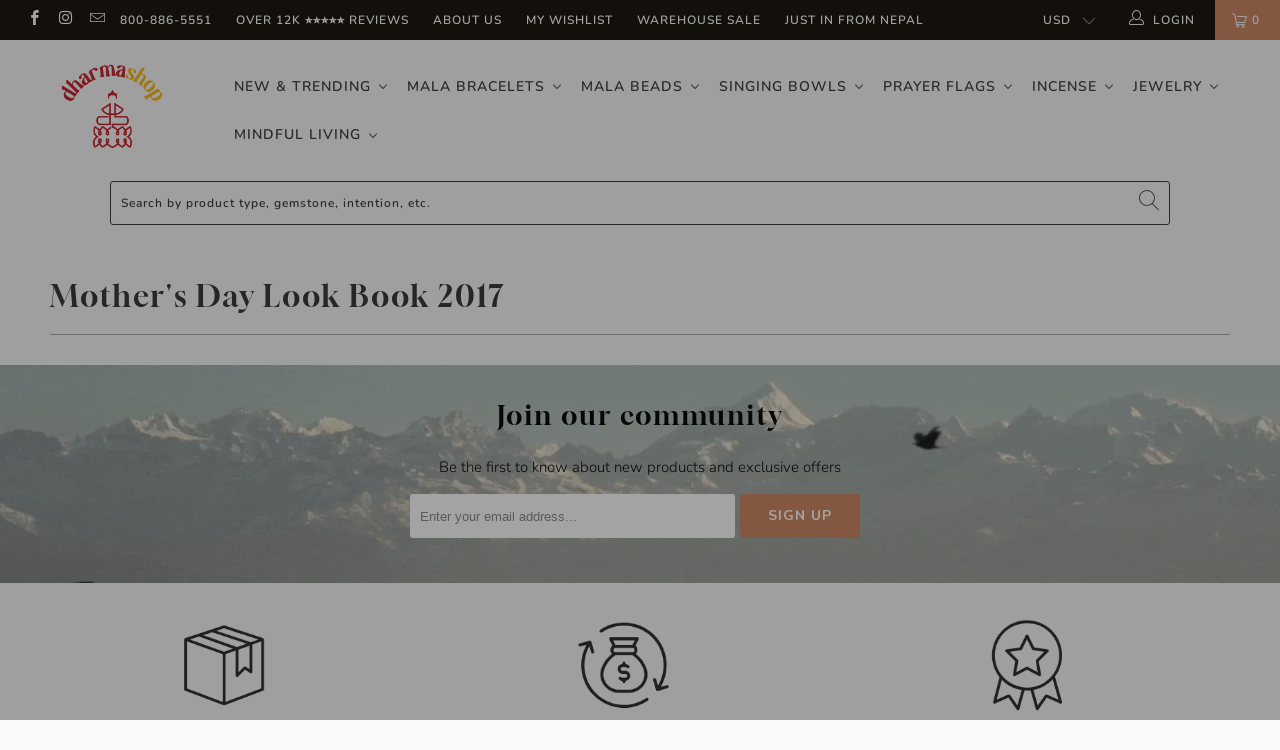

--- FILE ---
content_type: text/html; charset=utf-8
request_url: https://www.dharmashop.com/pages/mothers-day-look-book-2017
body_size: 82493
content:


 <!DOCTYPE html>
<html lang="en"> <head>
<!--LOOMI SDK-->
<!--DO NOT EDIT-->
<link rel="preconnect"  href="https://live.visually-io.com/" crossorigin data-em-disable>
<link rel="dns-prefetch" href="https://live.visually-io.com/" data-em-disable>
<script>
    (()=> {
        const env = 2;
        var store = "thedharmashop.myshopify.com";
        var alias = store.replace(".myshopify.com", "").replaceAll("-", "_").toUpperCase();
        var jitsuKey =  "js.11248494";
        window.loomi_ctx = {...(window.loomi_ctx || {}),storeAlias:alias,jitsuKey,env};
        
        
    
	
    })()
</script>
<link href="https://live.visually-io.com/cf/THEDHARMASHOP.js?k=js.11248494&e=2&s=THEDHARMASHOP" rel="preload" as="script" data-em-disable>
<link href="https://live.visually-io.com/cf/THEDHARMASHOP.js?k=js.11248494&e=2&s=THEDHARMASHOP" rel="preload" as="script" data-em-disable>
<link href="https://assets.visually.io/widgets/vsly-preact.min.js" rel="preload" as="script" data-em-disable>
<script data-vsly="preact2" type="text/javascript" src="https://assets.visually.io/widgets/vsly-preact.min.js" data-em-disable></script>
<script type="text/javascript" src="https://live.visually-io.com/cf/THEDHARMASHOP.js" data-em-disable></script>
<script type="text/javascript" src="https://live.visually-io.com/v/visually.js" data-em-disable></script>
<script defer type="text/javascript" src="https://live.visually-io.com/v/visually-a.js" data-em-disable></script>
<!--LOOMI SDK--> <!-- BEGIN PLERDY CODE -->
<script type="text/javascript" defer data-plerdy_code='1'>
    var _protocol="https:"==document.location.protocol?"https://":"http://";
    _site_hash_code = "c1edccd0dc56270e390a25f48c18028d",_suid=51929, plerdyScript=document.createElement("script");
    plerdyScript.setAttribute("defer",""),plerdyScript.dataset.plerdymainscript="plerdymainscript",
    plerdyScript.src="https://a.plerdy.com/public/js/click/main.js?v="+Math.random();
    var plerdymainscript=document.querySelector("[data-plerdymainscript='plerdymainscript']");
    plerdymainscript&&plerdymainscript.parentNode.removeChild(plerdymainscript);
    try{document.head.appendChild(plerdyScript)}catch(t){console.log(t,"unable add script tag")}
</script>
<!-- END PLERDY CODE --> <!-- BEGIN PLERDY A/B TESTING CODE -->
<script type="text/javascript">
    var _suid=51929;
</script>
<script async type="text/javascript" src="https://a.plerdy.com/public/js/click/plerdy_ab-min.js?v=5804220"></script>
  
<!-- END PLERDY A/B TESTING CODE --> <!-- BEGIN MerchantWidget Code -->
<script id='merchantWidgetScript'
        src="https://www.gstatic.com/shopping/merchant/merchantwidget.js"
        defer>
</script>
<script type="text/javascript">
  merchantWidgetScript.addEventListener('load', function () {
    merchantwidget.start({
     position: 'RIGHT_BOTTOM'
   });
  });
</script>
<!-- END MerchantWidget Code -- <script>
  !function(v,i,b,e,c,o){if(!v[c]){var s=v[c]=function(){s.process?s.process.apply(s,arguments):s.queue.push(arguments)};s.queue=[],s.b=1*new Date;var t=i.createElement(b);t.async=!0,t.src=e;var n=i.getElementsByTagName(b)[0];n.parentNode.insertBefore(t,n)}}(window,document,"script","https://s.vibe.co/vbpx.js","vbpx");
  vbpx('init','5B1lYQ');
  vbpx('event', 'page_view');
</script> <!-- anti-flicker snippet (recommended)  -->
<style>.async-hide { opacity: 0 !important}</style>
<script>(function(a,s,y,n,c,h,i,d,e){s.className+=' '+y;h.start=1*new Date;
h.end=i=function(){s.className=s.className.replace(RegExp(' ?'+y),'')};
(a[n]=a[n]||[]).hide=h;setTimeout(function(){i();h.end=null},c);h.timeout=c;
})(window,document.documentElement,'async-hide','dataLayer',4000,
{'OPT-N734858':true});</script><script src="https://www.googleoptimize.com/optimize.js?id=OPT-N734858"></script> <script type="text/javascript">
    (function(c,l,a,r,i,t,y){
        c[a]=c[a]||function(){(c[a].q=c[a].q||[]).push(arguments)};
        t=l.createElement(r);t.async=1;t.src="https://www.clarity.ms/tag/"+i;
        y=l.getElementsByTagName(r)[0];y.parentNode.insertBefore(t,y);
    })(window, document, "clarity", "script", "9uvboqisuh");
</script> <meta name="p:domain_verify" content="4e66f0f04fd9f7f5782d32299b940d02"/> <meta name="facebook-domain-verification" content="kzplh33ioyfp8zawzol87porugv8b6"> <meta name="ahrefs-site-verification" content="36a98ebcb08100a6a691b71589657e57b8bf3ce05c5555a5750e4c9e8b498365"> <meta name="facebook-domain-verification" content="77wbxj7me42yj5jkhle1lbxc5uhzjw" /> <!-- Infinite Options Faster Loading Script by ShopPad --> <script src="//d1liekpayvooaz.cloudfront.net/apps/customizery/customizery.js?shop=thedharmashop.myshopify.com"></script> <meta charset="utf-8"> <meta http-equiv="cleartype" content="on"> <meta name="robots" content="index,follow"> <!-- Mobile Specific Metas --> <meta name="HandheldFriendly" content="True"> <meta name="MobileOptimized" content="320"> <meta name="viewport" content="width=device-width,initial-scale=1"> <meta name="theme-color" content="#f9f9f9"> <title>
      Mother&#39;s Day Look Book 2017 - DharmaShop</title> <link rel="preconnect dns-prefetch" href="https://fonts.shopifycdn.com" /> <link rel="preconnect dns-prefetch" href="https://cdn.shopify.com" /> <link rel="preconnect dns-prefetch" href="https://v.shopify.com" /> <link rel="preconnect dns-prefetch" href="https://cdn.shopifycloud.com" /> <link rel="stylesheet" href="https://cdnjs.cloudflare.com/ajax/libs/fancybox/3.5.6/jquery.fancybox.css"> <!-- Stylesheets for Turbo 4.2.1 --> <link href="//www.dharmashop.com/cdn/shop/t/54/assets/styles.scss.css?v=168523235394061521811762356733" rel="stylesheet" type="text/css" media="all" /> <link href="//www.dharmashop.com/cdn/shop/t/54/assets/voltage.css?v=41528806728368928761743688237" rel="stylesheet" type="text/css" media="all" /> <script>
      window.lazySizesConfig = window.lazySizesConfig || {};

      lazySizesConfig.expand = 300;
      lazySizesConfig.loadHidden = false;

      /*! lazysizes - v4.1.4 */
      !function(a,b){var c=b(a,a.document);a.lazySizes=c,"object"==typeof module&&module.exports&&(module.exports=c)}(window,function(a,b){"use strict";if(b.getElementsByClassName){var c,d,e=b.documentElement,f=a.Date,g=a.HTMLPictureElement,h="addEventListener",i="getAttribute",j=a[h],k=a.setTimeout,l=a.requestAnimationFrame||k,m=a.requestIdleCallback,n=/^picture$/i,o=["load","error","lazyincluded","_lazyloaded"],p={},q=Array.prototype.forEach,r=function(a,b){return p[b]||(p[b]=new RegExp("(\\s|^)"+b+"(\\s|$)")),p[b].test(a[i]("class")||"")&&p[b]},s=function(a,b){r(a,b)||a.setAttribute("class",(a[i]("class")||"").trim()+" "+b)},t=function(a,b){var c;(c=r(a,b))&&a.setAttribute("class",(a[i]("class")||"").replace(c," "))},u=function(a,b,c){var d=c?h:"removeEventListener";c&&u(a,b),o.forEach(function(c){a[d](c,b)})},v=function(a,d,e,f,g){var h=b.createEvent("Event");return e||(e={}),e.instance=c,h.initEvent(d,!f,!g),h.detail=e,a.dispatchEvent(h),h},w=function(b,c){var e;!g&&(e=a.picturefill||d.pf)?(c&&c.src&&!b[i]("srcset")&&b.setAttribute("srcset",c.src),e({reevaluate:!0,elements:[b]})):c&&c.src&&(b.src=c.src)},x=function(a,b){return(getComputedStyle(a,null)||{})[b]},y=function(a,b,c){for(c=c||a.offsetWidth;c<d.minSize&&b&&!a._lazysizesWidth;)c=b.offsetWidth,b=b.parentNode;return c},z=function(){var a,c,d=[],e=[],f=d,g=function(){var b=f;for(f=d.length?e:d,a=!0,c=!1;b.length;)b.shift()();a=!1},h=function(d,e){a&&!e?d.apply(this,arguments):(f.push(d),c||(c=!0,(b.hidden?k:l)(g)))};return h._lsFlush=g,h}(),A=function(a,b){return b?function(){z(a)}:function(){var b=this,c=arguments;z(function(){a.apply(b,c)})}},B=function(a){var b,c=0,e=d.throttleDelay,g=d.ricTimeout,h=function(){b=!1,c=f.now(),a()},i=m&&g>49?function(){m(h,{timeout:g}),g!==d.ricTimeout&&(g=d.ricTimeout)}:A(function(){k(h)},!0);return function(a){var d;(a=a===!0)&&(g=33),b||(b=!0,d=e-(f.now()-c),0>d&&(d=0),a||9>d?i():k(i,d))}},C=function(a){var b,c,d=99,e=function(){b=null,a()},g=function(){var a=f.now()-c;d>a?k(g,d-a):(m||e)(e)};return function(){c=f.now(),b||(b=k(g,d))}};!function(){var b,c={lazyClass:"lazyload",loadedClass:"lazyloaded",loadingClass:"lazyloading",preloadClass:"lazypreload",errorClass:"lazyerror",autosizesClass:"lazyautosizes",srcAttr:"data-src",srcsetAttr:"data-srcset",sizesAttr:"data-sizes",minSize:40,customMedia:{},init:!0,expFactor:1.5,hFac:.8,loadMode:2,loadHidden:!0,ricTimeout:0,throttleDelay:125};d=a.lazySizesConfig||a.lazysizesConfig||{};for(b in c)b in d||(d[b]=c[b]);a.lazySizesConfig=d,k(function(){d.init&&F()})}();var D=function(){var g,l,m,o,p,y,D,F,G,H,I,J,K,L,M=/^img$/i,N=/^iframe$/i,O="onscroll"in a&&!/(gle|ing)bot/.test(navigator.userAgent),P=0,Q=0,R=0,S=-1,T=function(a){R--,a&&a.target&&u(a.target,T),(!a||0>R||!a.target)&&(R=0)},U=function(a,c){var d,f=a,g="hidden"==x(b.body,"visibility")||"hidden"!=x(a.parentNode,"visibility")&&"hidden"!=x(a,"visibility");for(F-=c,I+=c,G-=c,H+=c;g&&(f=f.offsetParent)&&f!=b.body&&f!=e;)g=(x(f,"opacity")||1)>0,g&&"visible"!=x(f,"overflow")&&(d=f.getBoundingClientRect(),g=H>d.left&&G<d.right&&I>d.top-1&&F<d.bottom+1);return g},V=function(){var a,f,h,j,k,m,n,p,q,r=c.elements;if((o=d.loadMode)&&8>R&&(a=r.length)){f=0,S++,null==K&&("expand"in d||(d.expand=e.clientHeight>500&&e.clientWidth>500?500:370),J=d.expand,K=J*d.expFactor),K>Q&&1>R&&S>2&&o>2&&!b.hidden?(Q=K,S=0):Q=o>1&&S>1&&6>R?J:P;for(;a>f;f++)if(r[f]&&!r[f]._lazyRace)if(O)if((p=r[f][i]("data-expand"))&&(m=1*p)||(m=Q),q!==m&&(y=innerWidth+m*L,D=innerHeight+m,n=-1*m,q=m),h=r[f].getBoundingClientRect(),(I=h.bottom)>=n&&(F=h.top)<=D&&(H=h.right)>=n*L&&(G=h.left)<=y&&(I||H||G||F)&&(d.loadHidden||"hidden"!=x(r[f],"visibility"))&&(l&&3>R&&!p&&(3>o||4>S)||U(r[f],m))){if(ba(r[f]),k=!0,R>9)break}else!k&&l&&!j&&4>R&&4>S&&o>2&&(g[0]||d.preloadAfterLoad)&&(g[0]||!p&&(I||H||G||F||"auto"!=r[f][i](d.sizesAttr)))&&(j=g[0]||r[f]);else ba(r[f]);j&&!k&&ba(j)}},W=B(V),X=function(a){s(a.target,d.loadedClass),t(a.target,d.loadingClass),u(a.target,Z),v(a.target,"lazyloaded")},Y=A(X),Z=function(a){Y({target:a.target})},$=function(a,b){try{a.contentWindow.location.replace(b)}catch(c){a.src=b}},_=function(a){var b,c=a[i](d.srcsetAttr);(b=d.customMedia[a[i]("data-media")||a[i]("media")])&&a.setAttribute("media",b),c&&a.setAttribute("srcset",c)},aa=A(function(a,b,c,e,f){var g,h,j,l,o,p;(o=v(a,"lazybeforeunveil",b)).defaultPrevented||(e&&(c?s(a,d.autosizesClass):a.setAttribute("sizes",e)),h=a[i](d.srcsetAttr),g=a[i](d.srcAttr),f&&(j=a.parentNode,l=j&&n.test(j.nodeName||"")),p=b.firesLoad||"src"in a&&(h||g||l),o={target:a},p&&(u(a,T,!0),clearTimeout(m),m=k(T,2500),s(a,d.loadingClass),u(a,Z,!0)),l&&q.call(j.getElementsByTagName("source"),_),h?a.setAttribute("srcset",h):g&&!l&&(N.test(a.nodeName)?$(a,g):a.src=g),f&&(h||l)&&w(a,{src:g})),a._lazyRace&&delete a._lazyRace,t(a,d.lazyClass),z(function(){(!p||a.complete&&a.naturalWidth>1)&&(p?T(o):R--,X(o))},!0)}),ba=function(a){var b,c=M.test(a.nodeName),e=c&&(a[i](d.sizesAttr)||a[i]("sizes")),f="auto"==e;(!f&&l||!c||!a[i]("src")&&!a.srcset||a.complete||r(a,d.errorClass)||!r(a,d.lazyClass))&&(b=v(a,"lazyunveilread").detail,f&&E.updateElem(a,!0,a.offsetWidth),a._lazyRace=!0,R++,aa(a,b,f,e,c))},ca=function(){if(!l){if(f.now()-p<999)return void k(ca,999);var a=C(function(){d.loadMode=3,W()});l=!0,d.loadMode=3,W(),j("scroll",function(){3==d.loadMode&&(d.loadMode=2),a()},!0)}};return{_:function(){p=f.now(),c.elements=b.getElementsByClassName(d.lazyClass),g=b.getElementsByClassName(d.lazyClass+" "+d.preloadClass),L=d.hFac,j("scroll",W,!0),j("resize",W,!0),a.MutationObserver?new MutationObserver(W).observe(e,{childList:!0,subtree:!0,attributes:!0}):(e[h]("DOMNodeInserted",W,!0),e[h]("DOMAttrModified",W,!0),setInterval(W,999)),j("hashchange",W,!0),["focus","mouseover","click","load","transitionend","animationend","webkitAnimationEnd"].forEach(function(a){b[h](a,W,!0)}),/d$|^c/.test(b.readyState)?ca():(j("load",ca),b[h]("DOMContentLoaded",W),k(ca,2e4)),c.elements.length?(V(),z._lsFlush()):W()},checkElems:W,unveil:ba}}(),E=function(){var a,c=A(function(a,b,c,d){var e,f,g;if(a._lazysizesWidth=d,d+="px",a.setAttribute("sizes",d),n.test(b.nodeName||""))for(e=b.getElementsByTagName("source"),f=0,g=e.length;g>f;f++)e[f].setAttribute("sizes",d);c.detail.dataAttr||w(a,c.detail)}),e=function(a,b,d){var e,f=a.parentNode;f&&(d=y(a,f,d),e=v(a,"lazybeforesizes",{width:d,dataAttr:!!b}),e.defaultPrevented||(d=e.detail.width,d&&d!==a._lazysizesWidth&&c(a,f,e,d)))},f=function(){var b,c=a.length;if(c)for(b=0;c>b;b++)e(a[b])},g=C(f);return{_:function(){a=b.getElementsByClassName(d.autosizesClass),j("resize",g)},checkElems:g,updateElem:e}}(),F=function(){F.i||(F.i=!0,E._(),D._())};return c={cfg:d,autoSizer:E,loader:D,init:F,uP:w,aC:s,rC:t,hC:r,fire:v,gW:y,rAF:z}}});

      /*! lazysizes - v4.1.4 */
      !function(a,b){var c=function(){b(a.lazySizes),a.removeEventListener("lazyunveilread",c,!0)};b=b.bind(null,a,a.document),"object"==typeof module&&module.exports?b(require("lazysizes")):a.lazySizes?c():a.addEventListener("lazyunveilread",c,!0)}(window,function(a,b,c){"use strict";function d(){this.ratioElems=b.getElementsByClassName("lazyaspectratio"),this._setupEvents(),this.processImages()}if(a.addEventListener){var e,f,g,h=Array.prototype.forEach,i=/^picture$/i,j="data-aspectratio",k="img["+j+"]",l=function(b){return a.matchMedia?(l=function(a){return!a||(matchMedia(a)||{}).matches})(b):a.Modernizr&&Modernizr.mq?!b||Modernizr.mq(b):!b},m=c.aC,n=c.rC,o=c.cfg;d.prototype={_setupEvents:function(){var a=this,c=function(b){b.naturalWidth<36?a.addAspectRatio(b,!0):a.removeAspectRatio(b,!0)},d=function(){a.processImages()};b.addEventListener("load",function(a){a.target.getAttribute&&a.target.getAttribute(j)&&c(a.target)},!0),addEventListener("resize",function(){var b,d=function(){h.call(a.ratioElems,c)};return function(){clearTimeout(b),b=setTimeout(d,99)}}()),b.addEventListener("DOMContentLoaded",d),addEventListener("load",d)},processImages:function(a){var c,d;a||(a=b),c="length"in a&&!a.nodeName?a:a.querySelectorAll(k);for(d=0;d<c.length;d++)c[d].naturalWidth>36?this.removeAspectRatio(c[d]):this.addAspectRatio(c[d])},getSelectedRatio:function(a){var b,c,d,e,f,g=a.parentNode;if(g&&i.test(g.nodeName||""))for(d=g.getElementsByTagName("source"),b=0,c=d.length;c>b;b++)if(e=d[b].getAttribute("data-media")||d[b].getAttribute("media"),o.customMedia[e]&&(e=o.customMedia[e]),l(e)){f=d[b].getAttribute(j);break}return f||a.getAttribute(j)||""},parseRatio:function(){var a=/^\s*([+\d\.]+)(\s*[\/x]\s*([+\d\.]+))?\s*$/,b={};return function(c){var d;return!b[c]&&(d=c.match(a))&&(d[3]?b[c]=d[1]/d[3]:b[c]=1*d[1]),b[c]}}(),addAspectRatio:function(b,c){var d,e=b.offsetWidth,f=b.offsetHeight;return c||m(b,"lazyaspectratio"),36>e&&0>=f?void((e||f&&a.console)&&console.log("Define width or height of image, so we can calculate the other dimension")):(d=this.getSelectedRatio(b),d=this.parseRatio(d),void(d&&(e?b.style.height=e/d+"px":b.style.width=f*d+"px")))},removeAspectRatio:function(a){n(a,"lazyaspectratio"),a.style.height="",a.style.width="",a.removeAttribute(j)}},f=function(){g=a.jQuery||a.Zepto||a.shoestring||a.$,g&&g.fn&&!g.fn.imageRatio&&g.fn.filter&&g.fn.add&&g.fn.find?g.fn.imageRatio=function(){return e.processImages(this.find(k).add(this.filter(k))),this}:g=!1},f(),setTimeout(f),e=new d,a.imageRatio=e,"object"==typeof module&&module.exports?module.exports=e:"function"==typeof define&&define.amd&&define(e)}});

        /*! lazysizes - v4.1.5 */
        !function(a,b){var c=function(){b(a.lazySizes),a.removeEventListener("lazyunveilread",c,!0)};b=b.bind(null,a,a.document),"object"==typeof module&&module.exports?b(require("lazysizes")):a.lazySizes?c():a.addEventListener("lazyunveilread",c,!0)}(window,function(a,b,c){"use strict";if(a.addEventListener){var d=/\s+/g,e=/\s*\|\s+|\s+\|\s*/g,f=/^(.+?)(?:\s+\[\s*(.+?)\s*\])(?:\s+\[\s*(.+?)\s*\])?$/,g=/^\s*\(*\s*type\s*:\s*(.+?)\s*\)*\s*$/,h=/\(|\)|'/,i={contain:1,cover:1},j=function(a){var b=c.gW(a,a.parentNode);return(!a._lazysizesWidth||b>a._lazysizesWidth)&&(a._lazysizesWidth=b),a._lazysizesWidth},k=function(a){var b;return b=(getComputedStyle(a)||{getPropertyValue:function(){}}).getPropertyValue("background-size"),!i[b]&&i[a.style.backgroundSize]&&(b=a.style.backgroundSize),b},l=function(a,b){if(b){var c=b.match(g);c&&c[1]?a.setAttribute("type",c[1]):a.setAttribute("media",lazySizesConfig.customMedia[b]||b)}},m=function(a,c,g){var h=b.createElement("picture"),i=c.getAttribute(lazySizesConfig.sizesAttr),j=c.getAttribute("data-ratio"),k=c.getAttribute("data-optimumx");c._lazybgset&&c._lazybgset.parentNode==c&&c.removeChild(c._lazybgset),Object.defineProperty(g,"_lazybgset",{value:c,writable:!0}),Object.defineProperty(c,"_lazybgset",{value:h,writable:!0}),a=a.replace(d," ").split(e),h.style.display="none",g.className=lazySizesConfig.lazyClass,1!=a.length||i||(i="auto"),a.forEach(function(a){var c,d=b.createElement("source");i&&"auto"!=i&&d.setAttribute("sizes",i),(c=a.match(f))?(d.setAttribute(lazySizesConfig.srcsetAttr,c[1]),l(d,c[2]),l(d,c[3])):d.setAttribute(lazySizesConfig.srcsetAttr,a),h.appendChild(d)}),i&&(g.setAttribute(lazySizesConfig.sizesAttr,i),c.removeAttribute(lazySizesConfig.sizesAttr),c.removeAttribute("sizes")),k&&g.setAttribute("data-optimumx",k),j&&g.setAttribute("data-ratio",j),h.appendChild(g),c.appendChild(h)},n=function(a){if(a.target._lazybgset){var b=a.target,d=b._lazybgset,e=b.currentSrc||b.src;if(e){var f=c.fire(d,"bgsetproxy",{src:e,useSrc:h.test(e)?JSON.stringify(e):e});f.defaultPrevented||(d.style.backgroundImage="url("+f.detail.useSrc+")")}b._lazybgsetLoading&&(c.fire(d,"_lazyloaded",{},!1,!0),delete b._lazybgsetLoading)}};addEventListener("lazybeforeunveil",function(a){var d,e,f;!a.defaultPrevented&&(d=a.target.getAttribute("data-bgset"))&&(f=a.target,e=b.createElement("img"),e.alt="",e._lazybgsetLoading=!0,a.detail.firesLoad=!0,m(d,f,e),setTimeout(function(){c.loader.unveil(e),c.rAF(function(){c.fire(e,"_lazyloaded",{},!0,!0),e.complete&&n({target:e})})}))}),b.addEventListener("load",n,!0),a.addEventListener("lazybeforesizes",function(a){if(a.detail.instance==c&&a.target._lazybgset&&a.detail.dataAttr){var b=a.target._lazybgset,d=k(b);i[d]&&(a.target._lazysizesParentFit=d,c.rAF(function(){a.target.setAttribute("data-parent-fit",d),a.target._lazysizesParentFit&&delete a.target._lazysizesParentFit}))}},!0),b.documentElement.addEventListener("lazybeforesizes",function(a){!a.defaultPrevented&&a.target._lazybgset&&a.detail.instance==c&&(a.detail.width=j(a.target._lazybgset))})}});</script> <meta name="description" content="" /> <link rel="shortcut icon" type="image/x-icon" href="//www.dharmashop.com/cdn/shop/files/Untitled_design_40_180x180.png?v=1737804629"> <link rel="apple-touch-icon" href="//www.dharmashop.com/cdn/shop/files/Untitled_design_40_180x180.png?v=1737804629"/> <link rel="apple-touch-icon" sizes="57x57" href="//www.dharmashop.com/cdn/shop/files/Untitled_design_40_57x57.png?v=1737804629"/> <link rel="apple-touch-icon" sizes="60x60" href="//www.dharmashop.com/cdn/shop/files/Untitled_design_40_60x60.png?v=1737804629"/> <link rel="apple-touch-icon" sizes="72x72" href="//www.dharmashop.com/cdn/shop/files/Untitled_design_40_72x72.png?v=1737804629"/> <link rel="apple-touch-icon" sizes="76x76" href="//www.dharmashop.com/cdn/shop/files/Untitled_design_40_76x76.png?v=1737804629"/> <link rel="apple-touch-icon" sizes="114x114" href="//www.dharmashop.com/cdn/shop/files/Untitled_design_40_114x114.png?v=1737804629"/> <link rel="apple-touch-icon" sizes="180x180" href="//www.dharmashop.com/cdn/shop/files/Untitled_design_40_180x180.png?v=1737804629"/> <link rel="apple-touch-icon" sizes="228x228" href="//www.dharmashop.com/cdn/shop/files/Untitled_design_40_228x228.png?v=1737804629"/> <link rel="canonical" href="https://www.dharmashop.com/pages/mothers-day-look-book-2017" /> <script>window.performance && window.performance.mark && window.performance.mark('shopify.content_for_header.start');</script><meta id="shopify-digital-wallet" name="shopify-digital-wallet" content="/11248494/digital_wallets/dialog">
<meta name="shopify-checkout-api-token" content="f17b94ca082f77758efc3198e877fcbe">
<meta id="in-context-paypal-metadata" data-shop-id="11248494" data-venmo-supported="false" data-environment="production" data-locale="en_US" data-paypal-v4="true" data-currency="USD">
<link rel="alternate" hreflang="x-default" href="https://www.dharmashop.com/pages/mothers-day-look-book-2017">
<link rel="alternate" hreflang="en-CA" href="https://www.dharmashop.com/en-ca/pages/mothers-day-look-book-2017">
<link rel="alternate" hreflang="en-US" href="https://www.dharmashop.com/pages/mothers-day-look-book-2017">
<link rel="alternate" hreflang="es-US" href="https://www.dharmashop.com/es/pages/mothers-day-look-book-2017">
<link rel="alternate" hreflang="de-US" href="https://www.dharmashop.com/de/pages/mothers-day-look-book-2017">
<script async="async" src="/checkouts/internal/preloads.js?locale=en-US"></script>
<link rel="preconnect" href="https://shop.app" crossorigin="anonymous">
<script async="async" src="https://shop.app/checkouts/internal/preloads.js?locale=en-US&shop_id=11248494" crossorigin="anonymous"></script>
<script id="apple-pay-shop-capabilities" type="application/json">{"shopId":11248494,"countryCode":"US","currencyCode":"USD","merchantCapabilities":["supports3DS"],"merchantId":"gid:\/\/shopify\/Shop\/11248494","merchantName":"DharmaShop","requiredBillingContactFields":["postalAddress","email"],"requiredShippingContactFields":["postalAddress","email"],"shippingType":"shipping","supportedNetworks":["visa","masterCard","amex","discover","elo","jcb"],"total":{"type":"pending","label":"DharmaShop","amount":"1.00"},"shopifyPaymentsEnabled":true,"supportsSubscriptions":true}</script>
<script id="shopify-features" type="application/json">{"accessToken":"f17b94ca082f77758efc3198e877fcbe","betas":["rich-media-storefront-analytics"],"domain":"www.dharmashop.com","predictiveSearch":true,"shopId":11248494,"locale":"en"}</script>
<script>var Shopify = Shopify || {};
Shopify.shop = "thedharmashop.myshopify.com";
Shopify.locale = "en";
Shopify.currency = {"active":"USD","rate":"1.0"};
Shopify.country = "US";
Shopify.theme = {"name":"dharmashop.com\/main","id":120531746862,"schema_name":"Turbo","schema_version":"4.2.1","theme_store_id":null,"role":"main"};
Shopify.theme.handle = "null";
Shopify.theme.style = {"id":null,"handle":null};
Shopify.cdnHost = "www.dharmashop.com/cdn";
Shopify.routes = Shopify.routes || {};
Shopify.routes.root = "/";</script>
<script type="module">!function(o){(o.Shopify=o.Shopify||{}).modules=!0}(window);</script>
<script>!function(o){function n(){var o=[];function n(){o.push(Array.prototype.slice.apply(arguments))}return n.q=o,n}var t=o.Shopify=o.Shopify||{};t.loadFeatures=n(),t.autoloadFeatures=n()}(window);</script>
<script>
  window.ShopifyPay = window.ShopifyPay || {};
  window.ShopifyPay.apiHost = "shop.app\/pay";
  window.ShopifyPay.redirectState = null;
</script>
<script id="shop-js-analytics" type="application/json">{"pageType":"page"}</script>
<script defer="defer" async type="module" src="//www.dharmashop.com/cdn/shopifycloud/shop-js/modules/v2/client.init-shop-cart-sync_BN7fPSNr.en.esm.js"></script>
<script defer="defer" async type="module" src="//www.dharmashop.com/cdn/shopifycloud/shop-js/modules/v2/chunk.common_Cbph3Kss.esm.js"></script>
<script defer="defer" async type="module" src="//www.dharmashop.com/cdn/shopifycloud/shop-js/modules/v2/chunk.modal_DKumMAJ1.esm.js"></script>
<script type="module">
  await import("//www.dharmashop.com/cdn/shopifycloud/shop-js/modules/v2/client.init-shop-cart-sync_BN7fPSNr.en.esm.js");
await import("//www.dharmashop.com/cdn/shopifycloud/shop-js/modules/v2/chunk.common_Cbph3Kss.esm.js");
await import("//www.dharmashop.com/cdn/shopifycloud/shop-js/modules/v2/chunk.modal_DKumMAJ1.esm.js");

  window.Shopify.SignInWithShop?.initShopCartSync?.({"fedCMEnabled":true,"windoidEnabled":true});

</script>
<script>
  window.Shopify = window.Shopify || {};
  if (!window.Shopify.featureAssets) window.Shopify.featureAssets = {};
  window.Shopify.featureAssets['shop-js'] = {"shop-cart-sync":["modules/v2/client.shop-cart-sync_CJVUk8Jm.en.esm.js","modules/v2/chunk.common_Cbph3Kss.esm.js","modules/v2/chunk.modal_DKumMAJ1.esm.js"],"init-fed-cm":["modules/v2/client.init-fed-cm_7Fvt41F4.en.esm.js","modules/v2/chunk.common_Cbph3Kss.esm.js","modules/v2/chunk.modal_DKumMAJ1.esm.js"],"init-shop-email-lookup-coordinator":["modules/v2/client.init-shop-email-lookup-coordinator_Cc088_bR.en.esm.js","modules/v2/chunk.common_Cbph3Kss.esm.js","modules/v2/chunk.modal_DKumMAJ1.esm.js"],"init-windoid":["modules/v2/client.init-windoid_hPopwJRj.en.esm.js","modules/v2/chunk.common_Cbph3Kss.esm.js","modules/v2/chunk.modal_DKumMAJ1.esm.js"],"shop-button":["modules/v2/client.shop-button_B0jaPSNF.en.esm.js","modules/v2/chunk.common_Cbph3Kss.esm.js","modules/v2/chunk.modal_DKumMAJ1.esm.js"],"shop-cash-offers":["modules/v2/client.shop-cash-offers_DPIskqss.en.esm.js","modules/v2/chunk.common_Cbph3Kss.esm.js","modules/v2/chunk.modal_DKumMAJ1.esm.js"],"shop-toast-manager":["modules/v2/client.shop-toast-manager_CK7RT69O.en.esm.js","modules/v2/chunk.common_Cbph3Kss.esm.js","modules/v2/chunk.modal_DKumMAJ1.esm.js"],"init-shop-cart-sync":["modules/v2/client.init-shop-cart-sync_BN7fPSNr.en.esm.js","modules/v2/chunk.common_Cbph3Kss.esm.js","modules/v2/chunk.modal_DKumMAJ1.esm.js"],"init-customer-accounts-sign-up":["modules/v2/client.init-customer-accounts-sign-up_CfPf4CXf.en.esm.js","modules/v2/client.shop-login-button_DeIztwXF.en.esm.js","modules/v2/chunk.common_Cbph3Kss.esm.js","modules/v2/chunk.modal_DKumMAJ1.esm.js"],"pay-button":["modules/v2/client.pay-button_CgIwFSYN.en.esm.js","modules/v2/chunk.common_Cbph3Kss.esm.js","modules/v2/chunk.modal_DKumMAJ1.esm.js"],"init-customer-accounts":["modules/v2/client.init-customer-accounts_DQ3x16JI.en.esm.js","modules/v2/client.shop-login-button_DeIztwXF.en.esm.js","modules/v2/chunk.common_Cbph3Kss.esm.js","modules/v2/chunk.modal_DKumMAJ1.esm.js"],"avatar":["modules/v2/client.avatar_BTnouDA3.en.esm.js"],"init-shop-for-new-customer-accounts":["modules/v2/client.init-shop-for-new-customer-accounts_CsZy_esa.en.esm.js","modules/v2/client.shop-login-button_DeIztwXF.en.esm.js","modules/v2/chunk.common_Cbph3Kss.esm.js","modules/v2/chunk.modal_DKumMAJ1.esm.js"],"shop-follow-button":["modules/v2/client.shop-follow-button_BRMJjgGd.en.esm.js","modules/v2/chunk.common_Cbph3Kss.esm.js","modules/v2/chunk.modal_DKumMAJ1.esm.js"],"checkout-modal":["modules/v2/client.checkout-modal_B9Drz_yf.en.esm.js","modules/v2/chunk.common_Cbph3Kss.esm.js","modules/v2/chunk.modal_DKumMAJ1.esm.js"],"shop-login-button":["modules/v2/client.shop-login-button_DeIztwXF.en.esm.js","modules/v2/chunk.common_Cbph3Kss.esm.js","modules/v2/chunk.modal_DKumMAJ1.esm.js"],"lead-capture":["modules/v2/client.lead-capture_DXYzFM3R.en.esm.js","modules/v2/chunk.common_Cbph3Kss.esm.js","modules/v2/chunk.modal_DKumMAJ1.esm.js"],"shop-login":["modules/v2/client.shop-login_CA5pJqmO.en.esm.js","modules/v2/chunk.common_Cbph3Kss.esm.js","modules/v2/chunk.modal_DKumMAJ1.esm.js"],"payment-terms":["modules/v2/client.payment-terms_BxzfvcZJ.en.esm.js","modules/v2/chunk.common_Cbph3Kss.esm.js","modules/v2/chunk.modal_DKumMAJ1.esm.js"]};
</script>
<script>(function() {
  var isLoaded = false;
  function asyncLoad() {
    if (isLoaded) return;
    isLoaded = true;
    var urls = ["\/\/social-login.oxiapps.com\/api\/init?vt=928350\u0026shop=thedharmashop.myshopify.com","https:\/\/d23dclunsivw3h.cloudfront.net\/redirect-app.js?shop=thedharmashop.myshopify.com","https:\/\/cdn.shopify.com\/s\/files\/1\/1124\/8494\/t\/54\/assets\/affirmShopify.js?v=1649181819\u0026shop=thedharmashop.myshopify.com","https:\/\/config.gorgias.chat\/bundle-loader\/01GYCCSV17ZABKNJY15E4HYWDM?source=shopify1click\u0026shop=thedharmashop.myshopify.com","https:\/\/api.fastbundle.co\/scripts\/src.js?shop=thedharmashop.myshopify.com","https:\/\/reconvert-cdn.com\/assets\/js\/store_reconvert_node.js?v=2\u0026scid=NzEyNWIyNjI0NDJhY2VhZDAzY2JhYTdiZGE2MzhjMjIuMjVjZjRhMzIzMzI3MGZhODk2MDFjYjhiODcyM2IwYTY=\u0026shop=thedharmashop.myshopify.com","https:\/\/reconvert-cdn.com\/assets\/js\/reconvert_script_tags.mini.js?scid=NzEyNWIyNjI0NDJhY2VhZDAzY2JhYTdiZGE2MzhjMjIuMjVjZjRhMzIzMzI3MGZhODk2MDFjYjhiODcyM2IwYTY=\u0026shop=thedharmashop.myshopify.com","https:\/\/cdn.nfcube.com\/instafeed-4950e3d14f0257fd420b804a7c35b640.js?shop=thedharmashop.myshopify.com","https:\/\/searchanise-ef84.kxcdn.com\/widgets\/shopify\/init.js?a=3D2E6D2r4t\u0026shop=thedharmashop.myshopify.com","https:\/\/public.9gtb.com\/loader.js?g_cvt_id=4242aa18-e336-48d5-a2c0-cf960c0af9e2\u0026shop=thedharmashop.myshopify.com"];
    for (var i = 0; i <urls.length; i++) {
      var s = document.createElement('script');
      s.type = 'text/javascript';
      s.async = true;
      s.src = urls[i];
      var x = document.getElementsByTagName('script')[0];
      x.parentNode.insertBefore(s, x);
    }
  };
  if(window.attachEvent) {
    window.attachEvent('onload', asyncLoad);
  } else {
    window.addEventListener('load', asyncLoad, false);
  }
})();</script>
<script id="__st">var __st={"a":11248494,"offset":-18000,"reqid":"38b422d6-2ce8-4fcd-975c-b831b5b1eca2-1769983458","pageurl":"www.dharmashop.com\/pages\/mothers-day-look-book-2017","s":"pages-247688340","u":"e5ffa792bd31","p":"page","rtyp":"page","rid":247688340};</script>
<script>window.ShopifyPaypalV4VisibilityTracking = true;</script>
<script id="captcha-bootstrap">!function(){'use strict';const t='contact',e='account',n='new_comment',o=[[t,t],['blogs',n],['comments',n],[t,'customer']],c=[[e,'customer_login'],[e,'guest_login'],[e,'recover_customer_password'],[e,'create_customer']],r=t=>t.map((([t,e])=>`form[action*='/${t}']:not([data-nocaptcha='true']) input[name='form_type'][value='${e}']`)).join(','),a=t=>()=>t?[...document.querySelectorAll(t)].map((t=>t.form)):[];function s(){const t=[...o],e=r(t);return a(e)}const i='password',u='form_key',d=['recaptcha-v3-token','g-recaptcha-response','h-captcha-response',i],f=()=>{try{return window.sessionStorage}catch{return}},m='__shopify_v',_=t=>t.elements[u];function p(t,e,n=!1){try{const o=window.sessionStorage,c=JSON.parse(o.getItem(e)),{data:r}=function(t){const{data:e,action:n}=t;return t[m]||n?{data:e,action:n}:{data:t,action:n}}(c);for(const[e,n]of Object.entries(r))t.elements[e]&&(t.elements[e].value=n);n&&o.removeItem(e)}catch(o){console.error('form repopulation failed',{error:o})}}const l='form_type',E='cptcha';function T(t){t.dataset[E]=!0}const w=window,h=w.document,L='Shopify',v='ce_forms',y='captcha';let A=!1;((t,e)=>{const n=(g='f06e6c50-85a8-45c8-87d0-21a2b65856fe',I='https://cdn.shopify.com/shopifycloud/storefront-forms-hcaptcha/ce_storefront_forms_captcha_hcaptcha.v1.5.2.iife.js',D={infoText:'Protected by hCaptcha',privacyText:'Privacy',termsText:'Terms'},(t,e,n)=>{const o=w[L][v],c=o.bindForm;if(c)return c(t,g,e,D).then(n);var r;o.q.push([[t,g,e,D],n]),r=I,A||(h.body.append(Object.assign(h.createElement('script'),{id:'captcha-provider',async:!0,src:r})),A=!0)});var g,I,D;w[L]=w[L]||{},w[L][v]=w[L][v]||{},w[L][v].q=[],w[L][y]=w[L][y]||{},w[L][y].protect=function(t,e){n(t,void 0,e),T(t)},Object.freeze(w[L][y]),function(t,e,n,w,h,L){const[v,y,A,g]=function(t,e,n){const i=e?o:[],u=t?c:[],d=[...i,...u],f=r(d),m=r(i),_=r(d.filter((([t,e])=>n.includes(e))));return[a(f),a(m),a(_),s()]}(w,h,L),I=t=>{const e=t.target;return e instanceof HTMLFormElement?e:e&&e.form},D=t=>v().includes(t);t.addEventListener('submit',(t=>{const e=I(t);if(!e)return;const n=D(e)&&!e.dataset.hcaptchaBound&&!e.dataset.recaptchaBound,o=_(e),c=g().includes(e)&&(!o||!o.value);(n||c)&&t.preventDefault(),c&&!n&&(function(t){try{if(!f())return;!function(t){const e=f();if(!e)return;const n=_(t);if(!n)return;const o=n.value;o&&e.removeItem(o)}(t);const e=Array.from(Array(32),(()=>Math.random().toString(36)[2])).join('');!function(t,e){_(t)||t.append(Object.assign(document.createElement('input'),{type:'hidden',name:u})),t.elements[u].value=e}(t,e),function(t,e){const n=f();if(!n)return;const o=[...t.querySelectorAll(`input[type='${i}']`)].map((({name:t})=>t)),c=[...d,...o],r={};for(const[a,s]of new FormData(t).entries())c.includes(a)||(r[a]=s);n.setItem(e,JSON.stringify({[m]:1,action:t.action,data:r}))}(t,e)}catch(e){console.error('failed to persist form',e)}}(e),e.submit())}));const S=(t,e)=>{t&&!t.dataset[E]&&(n(t,e.some((e=>e===t))),T(t))};for(const o of['focusin','change'])t.addEventListener(o,(t=>{const e=I(t);D(e)&&S(e,y())}));const B=e.get('form_key'),M=e.get(l),P=B&&M;t.addEventListener('DOMContentLoaded',(()=>{const t=y();if(P)for(const e of t)e.elements[l].value===M&&p(e,B);[...new Set([...A(),...v().filter((t=>'true'===t.dataset.shopifyCaptcha))])].forEach((e=>S(e,t)))}))}(h,new URLSearchParams(w.location.search),n,t,e,['guest_login'])})(!1,!0)}();</script>
<script integrity="sha256-4kQ18oKyAcykRKYeNunJcIwy7WH5gtpwJnB7kiuLZ1E=" data-source-attribution="shopify.loadfeatures" defer="defer" src="//www.dharmashop.com/cdn/shopifycloud/storefront/assets/storefront/load_feature-a0a9edcb.js" crossorigin="anonymous"></script>
<script crossorigin="anonymous" defer="defer" src="//www.dharmashop.com/cdn/shopifycloud/storefront/assets/shopify_pay/storefront-65b4c6d7.js?v=20250812"></script>
<script data-source-attribution="shopify.dynamic_checkout.dynamic.init">var Shopify=Shopify||{};Shopify.PaymentButton=Shopify.PaymentButton||{isStorefrontPortableWallets:!0,init:function(){window.Shopify.PaymentButton.init=function(){};var t=document.createElement("script");t.src="https://www.dharmashop.com/cdn/shopifycloud/portable-wallets/latest/portable-wallets.en.js",t.type="module",document.head.appendChild(t)}};
</script>
<script data-source-attribution="shopify.dynamic_checkout.buyer_consent">
  function portableWalletsHideBuyerConsent(e){var t=document.getElementById("shopify-buyer-consent"),n=document.getElementById("shopify-subscription-policy-button");t&&n&&(t.classList.add("hidden"),t.setAttribute("aria-hidden","true"),n.removeEventListener("click",e))}function portableWalletsShowBuyerConsent(e){var t=document.getElementById("shopify-buyer-consent"),n=document.getElementById("shopify-subscription-policy-button");t&&n&&(t.classList.remove("hidden"),t.removeAttribute("aria-hidden"),n.addEventListener("click",e))}window.Shopify?.PaymentButton&&(window.Shopify.PaymentButton.hideBuyerConsent=portableWalletsHideBuyerConsent,window.Shopify.PaymentButton.showBuyerConsent=portableWalletsShowBuyerConsent);
</script>
<script data-source-attribution="shopify.dynamic_checkout.cart.bootstrap">document.addEventListener("DOMContentLoaded",(function(){function t(){return document.querySelector("shopify-accelerated-checkout-cart, shopify-accelerated-checkout")}if(t())Shopify.PaymentButton.init();else{new MutationObserver((function(e,n){t()&&(Shopify.PaymentButton.init(),n.disconnect())})).observe(document.body,{childList:!0,subtree:!0})}}));
</script>
<script id='scb4127' type='text/javascript' async='' src='https://www.dharmashop.com/cdn/shopifycloud/privacy-banner/storefront-banner.js'></script><link id="shopify-accelerated-checkout-styles" rel="stylesheet" media="screen" href="https://www.dharmashop.com/cdn/shopifycloud/portable-wallets/latest/accelerated-checkout-backwards-compat.css" crossorigin="anonymous">
<style id="shopify-accelerated-checkout-cart">
        #shopify-buyer-consent {
  margin-top: 1em;
  display: inline-block;
  width: 100%;
}

#shopify-buyer-consent.hidden {
  display: none;
}

#shopify-subscription-policy-button {
  background: none;
  border: none;
  padding: 0;
  text-decoration: underline;
  font-size: inherit;
  cursor: pointer;
}

#shopify-subscription-policy-button::before {
  box-shadow: none;
}

      </style>

<script>window.performance && window.performance.mark && window.performance.mark('shopify.content_for_header.end');</script>

    

<meta name="author" content="DharmaShop">
<meta property="og:url" content="https://www.dharmashop.com/pages/mothers-day-look-book-2017">
<meta property="og:site_name" content="DharmaShop"> <meta property="og:type" content="article"> <meta property="og:title" content="Mother&#39;s Day Look Book 2017"> <meta property="og:image" content="https://www.dharmashop.com/cdn/shop/files/14C4327D-CE72-47A4-89F5-9057BBC716DD_600x600.jpg?v=1737804074"> <meta property="og:image:secure_url" content="https://www.dharmashop.com/cdn/shop/files/14C4327D-CE72-47A4-89F5-9057BBC716DD_600x600.jpg?v=1737804074"> <meta property="og:image:width" content="1000"> <meta property="og:image:height" content="1000"> <meta property="og:image:alt" content=""> <meta property="og:description" content="">




<meta name="twitter:card" content="summary"> <!-- ADDITIONAL SCRIPTS START --> <!-- Infinite Options by ShopPad --> <script>
      window.Shoppad = window.Shoppad || {},
        window.Shoppad.apps = window.Shoppad.apps || {},
        window.Shoppad.apps.infiniteoptions = window.Shoppad.apps.infiniteoptions || {},
        window.Shoppad.apps.infiniteoptions.submitPriceModCartAnyways = true;</script> <!-- Infinite Options Faster Loading Script --> <script src="//d1liekpayvooaz.cloudfront.net/apps/customizery/customizery.js?shop=thedharmashop.myshopify.com"></script> <script src="//www.searchanise.com/widgets/shopify/init.js?a=3D2E6D2r4t"></script> <style type="text/css">
  /* Css audio mp3 trường */
  .ap-Player {
    background: #eee;
/*     border: 1px solid #47a3da; */
    color: #000;
    width: 100%;
    height: 40px;
    margin: 0px auto;
    margin-bottom: 10px;
  }

  .ap-Player__controlbar {
    display: flex;
    position: relative;
  }

  .Player__control {
    position: relative;
    text-align: center;
    width: 30px;
    height: 40px;
    line-height: 40px;
    flex: none;
  }

  .Player__control svg {
    position: absolute;
    top: 50%;
    left: 50%;
    transform: translate(-50%, -50%);
  }

  .Player__control--playing,
  .Player__control--volumn {
    cursor: pointer;
  }

  .Player__control--playing .Player__control--paused,
  .Player__control--playing.is-playing .Player__control--play,
  .Player__control--volumn .Player__control--volumn-min,
  .Player__control--volumn.is-muted .Player__control--volumn-max {
    opacity: 0;
  }

  .Player__control--playing .Player__control--play,
  .Player__control--playing.is-playing .Player__control--paused,
  .Player__control--volumn .Player__control--volumn-max,
  .Player__control--volumn.is-muted .Player__control--volumn-min {
    opacity: 1;
  }

  .Player__control--process {
    flex: auto;
    padding-right: 10px;
  }
  .Player__control--seek:focus {
  	outline-color: transparent;
  }
  .Player__control--seek {
    appearance: none;
    -webkit-appearance: none;
    /*fix for FF unable to apply focus style bug */
    /*   border: 1px solid white; */
    background:none;
    width: 100%;
    vertical-align: middle;
    display: inline-block;
    /*   box-shadow: 0 1px 10px 0 rgba(255, 255, 255, .8); */
  }
  /* css do rong cho thanh trong CH*/
  .Player__control--seek::-webkit-slider-runnable-track {
    height: 8px;
    background: #aaa;
    border-radius: 3px;
    border: none;
  }
  /* Css nut chay hinh tron CH*/
  .Player__control--seek::-webkit-slider-thumb {
    -webkit-appearance: none;
    width: 17px;
    height: 17px;
    border-radius: 50%;
    z-index: 1;
    border: none;
    box-shadow: 1px 1px 2px #888;
    background-color: #eee;
    margin-top: -4px;
  }
  /* Css nut chay hinh tron FF */
  .Player__control--seek::-moz-range-thumb {
    width: 17px;
    height: 17px;
    border-radius: 50%;
    z-index: 1;
    border: none;
    box-shadow: 1px 1px 2px #888;
    background-color: #eee;
  }
  /* Css do rong cho thanh trong FF*/
  .Player__control--seek::-moz-range-track {
    height: 8px;
    background: #aaa;
    border-radius: 3px;
    border: none;
  }
  /* Css nut chay hinh tron IE */
  .Player__control--seek::-ms-thumb {
    width: 17px;
    height: 17px;
    border-radius: 50%;
    z-index: 1;
    border: none;
    box-shadow: 1px 1px 2px #888;
    background-color: #eee;
  }
  /* Css do rong cho thanh trong IE*/
  .Player__control--seek::-ms-track {
    height: 8px;
    background: transparent;
    border-color: transparent;
    color: transparent;
    border-width: 6px 0;
  }
  .Player__control--seek::-ms-fill-lower {
    background: #777;
    border-radius: 10px;
  }
  .Player__control--seek::-ms-fill-upper {
    background: #aaa;
    border-radius: 10px;
  }
  .Player__control--remaining-time {
    width: 45px;
    font-size: 13px;
  }

  @-moz-document url-prefix() {
    .ap-Player__controlbar {
/*       top: -28px; */
    }
  }
</style> <!-- ADDITIONAL SCRIPTS END --> <style data-shopify>
      :root {
        --color-primary: #cb835d;
      }</style> <script type='text/javascript'>
window.__lo_site_id = 271242;

  (function() {
    var wa = document.createElement('script'); wa.type = 'text/javascript'; wa.async = true;
    wa.src = 'https://d10lpsik1i8c69.cloudfront.net/w.js';
    var s = document.getElementsByTagName('script')[0]; s.parentNode.insertBefore(wa, s);
    })();</script>

<!-- Global site tag (gtag.js) - Google Ads: 1072651589 -->
<script async src="https://www.googletagmanager.com/gtag/js?id=AW-1072651589"></script>
<script>
  window.dataLayer = window.dataLayer || [];
  function gtag(){dataLayer.push(arguments);}
  gtag('js', new Date());

  gtag('config', 'AW-1072651589', {'allow_enhanced_conversions': true});
</script>
  
 


<script>
    
    
    
    
    var gsf_conversion_data = {page_type : '', event : '', data : {shop_currency : "USD"}};
    
</script> <!-- "snippets/shogun-head.liquid" was not rendered, the associated app was uninstalled --> <!-- Microsoft Ads UET Tag -->
<script>
(function(w,d,t,r,u){
    var f,n,i;
    w[u]=w[u]||[],f=function(){
        var o={ti:"175025753", enableAutoSpaTracking: true};
        o.q=w[u],w[u]=new UET(o),w[u].push("pageLoad")
    },
    n=d.createElement(t),n.src=r,n.async=1,n.onload=n.onreadystatechange=function(){
        var s=this.readyState;
        s&&s!=="loaded"&&s!=="complete"||f()
    },
    i=d.getElementsByTagName(t)[0],i.parentNode.insertBefore(n,i)
})(window,document,"script","//bat.bing.com/bat.js","uetq");
</script>


<!-- BEGIN app block: shopify://apps/sc-easy-redirects/blocks/app/be3f8dbd-5d43-46b4-ba43-2d65046054c2 -->
    <!-- common for all pages -->
    
    
        <script src="https://cdn.shopify.com/extensions/264f3360-3201-4ab7-9087-2c63466c86a3/sc-easy-redirects-5/assets/esc-redirect-app-live-feature.js" async></script>
    




<!-- END app block --><!-- BEGIN app block: shopify://apps/analyzify-ga4-ads-tracking/blocks/app-embed-v4/69637cfd-dd6f-4511-aa97-7037cfb5515c -->


<!-- BEGIN app snippet: an_analyzify_settings -->







<script defer>
  // AN_ANALYZIFY_SETTINGS
  (() => {
    try {
      const startTime = performance.now();
      window.analyzify = window.analyzify || {};
  
      window.analyzify.log = (t, groupName, nestedGroupName) => {
        try {
          const styles = {
            default: 'color:#fff;background:#413389;',
            an_analyzify: 'color:#fff;background:#1f77b4;', 
            an_analyzify_settings: 'color:#fff;background:#ff7f0e;', 
            an_fb: 'color:#fff;background:#2ca02c;', 
            an_criteo: 'color:#fff;background:#d62728;', 
            an_bing: 'color:#fff;background:#9467bd;', 
            an_clarity: 'color:#fff;background:#8c564b;', 
            an_hotjar: 'color:#fff;background:#8c564b;', 
            an_gtm: 'color:#fff;background:#e377c2;', 
            an_klaviyo: 'color:#fff;background:#7f7f7f;', 
            an_pinterest: 'color:#fff;background:#bcbd22;', 
            an_rebuy: 'color:#fff;background:#17becf;', 
            an_tiktok: 'color:#fff;background:#ffbb78;', 
            an_x: 'color:#fff;background:#98df8a;', 
            an_consent: 'color:#fff;background:#ff9896;' 
          };

          if (window.analyzify.logging && t != null) {
            const style = styles[groupName] || styles['default'];
            console.log(`%c[${groupName || 'Analyzify'}]${nestedGroupName ? ` ${nestedGroupName}` : ''}`, style, t);
            analyzify.logs.push(t);
            if (analyzify?.stopAtLog) {
              debugger;
            }
          }
        } catch (error) {
          console.error("Error processing analyzify settings:", error);
        }
      }

      (() => {
        try {
          window.analyzify = {
            ...window.analyzify,
            logging: "" == "true",
            logs: [],
            testing_environment: false,
            consent_version: null,
            initial_load: {},
            variant_changed_with_view_item: false,
            chunk_size: 25,
            properties: {
              GTM: {
                status: false,
                id: "",
                multiple_view_item_list: false,
                feed_country: "",
                feed_region: "",
                feed_language: "",
                merchant_id: "",
                enhanced_params: true,
                replace_session_id: false,
                replace_gclid: false,
                variant_changed: true,
                generate_lead: true,
              },
              GADS: {
                status:true, 
                conversion_linker:false, 
                allow_ad_personalization_signals:false,
                ads_data_redaction:false,
                url_passthrough:false,
                primary: {
                  status:true,
                  id: "AW-1072651589",
                  feed_country: "US",
                  feed_region: "US",
                  merchant_id: "",
                  feed_language: "",
                  product_id_format: "shopify_item_id", 
                  replace_session_id:false,
                  replace_gclid:false,
                  remarketing: {
                    status:false,
                    gads_remarketing_id_format: "product_sku",
                    events: { 
                      view_item_list: false, 
                      view_item: false,
                      add_to_cart: false,
                      remove_from_cart: false,
                      begin_checkout: false,
                      purchase: false,
                      generate_lead: false,
                    }
                  },
                  conversions: {
                    view_item: {
                        status: true,
                        value: "nowyCNSAwocZEMW6vf8D",
                    },
                    add_to_cart: {
                        status: true,
                        value: "dP0aCJnZwYcZEMW6vf8D",
                    },
                    begin_checkout: {
                        status: false,
                        value: "fmLrCI3Ax4cZEMW6vf8D",
                    },
                    purchase: {
                        status: false,
                        value: "",
                    },
                    generate_lead: {
                      status: false,
                      value: "",
                    }
                  }
                },
                secondary: {
                  status: false,
                  id: "",
                  feed_country: "",
                  feed_region: "",
                  merchant_id: "",
                  feed_language: "",
                  product_id_format: "product_sku",
                  remarketing: {
                    gads_remarketing_id_format: "product_sku",
                    status: false,
                    events: {
                      view_item_list: false,
                      view_item: false,
                      add_to_cart: false,
                      remove_from_cart: false,
                      begin_checkout: false,
                      purchase: false,
                      generate_lead: false,
                    }
                  },
                  conversions: {
                    view_item: {
                      status: false,
                      value: "",
                    },
                    add_to_cart:{
                      status: false,
                      value: "",
                    },
                    begin_checkout:{
                      status: false,
                      value: "",
                    },
                    purchase:{
                      status: false,
                      value: "",
                    },
                    generate_lead: {
                      status: false,
                      value: "",
                    }
                  }
                }
              },
              GA4: {
                status: true,
                multiple_view_item_list: false,
                enhanced_params: true,
                all_forms: true,
                primary: {
                  status: true,
                  id: "G-MLFLQH2LHH",
                  product_id_format: "product_sku",
                  replace_session_id: false,
                  events: {
                    variant_changed: true,
                    view_item_list: true,
                    select_item: true,
                    nav_click: false,
                    view_item: true,
                    add_to_cart: true,
                    add_to_wishlist: true,
                    view_cart: true,
                    remove_from_cart: true,
                    begin_checkout: false,
                    purchase: false,
                    generate_lead: true,
                    page_404: true,
                  }
                },
                secondary: {
                  status: false,
                  id: "",
                  product_id_format: "product_sku",
                  replace_session_id: false,
                  events: {
                      variant_changed: true,
                      view_item_list: false,
                      select_item: false,
                      nav_click: false,
                      view_item: false,
                      add_to_cart: false,
                      add_to_wishlist: false,
                      view_cart: false,
                      remove_from_cart: false,
                      begin_checkout: false,
                      purchase: false,
                      generate_lead: true, // @check & set: false
                      page_404: true,
                  }
                } 
              },
              X: {
                status: false,
                id:"",
                product_id_format: "product_sku",
                events:{
                    page_view: "",
                    add_to_cart: "",
                    begin_checkout: "",
                    search: ""
                }
              },
              BING: {
                status: false,
                id: "",
                product_id_format: "product_sku",
                events: {
                    home: true,
                    view_item: true,
                    view_item_list: true,
                    view_cart: true,
                    search: true,
                    add_to_cart: false,
                    begin_checkout: false,
                    purchase: false
                }
              },
              FACEBOOK: {
                status: false,
                all_forms: false,
                primary: {
                    status: false,
                    id: "",
                    product_id_format: "",
                    events: {
                        view_content: false,
                        view_collection: true,
                        search: false,
                        add_to_cart: false,
                        add_to_wishlist: false,
                        view_cart: true,
                        initiate_checkout: false,
                        add_payment_info: false,
                        generate_lead: true,
                        purchase: false,
                    }
                },
                secondary: {
                    status: false,
                    id: "",
                    product_id_format: "",
                    events: {
                        view_content: false,
                        view_collection: true,
                        search: false,
                        add_to_cart: false,
                        add_to_wishlist: false,
                        view_cart: true,
                        initiate_checkout: false,
                        add_payment_info: false,
                        generate_lead: true,
                        purchase: false,
                    }
                }
              },
              SERVERSIDE: {
                store_id: null,
                status: false,
                measurement_id: null,
                datalayer: false,
                endpoint: 'https://analyzifycdn.com/collect',
                testEndpoint: 'https://stag.analyzifycdn.com/collect', 
                azfy_attribution: 'dual',
                shop_domain: "www.dharmashop.com",
                all_forms: false,
                events: {
                    add_to_cart: false,
                    view_item: true,
                    page_view: true,
                    begin_checkout: false,
                    search: true,
                    generate_lead: true,
                },
                sendCartUpdateDebug: false,
              },
              PINTEREST:{
                status: false,
                id: "",
                product_id_format: "product_sku",
                events:{
                    view_item_list: false,
                    view_item: false,
                    add_to_cart: false,
                    purchase: false,
                }
              },
              CRITEO:{
                status: false,
                id: "",
                product_id_format: "product_sku",
                events:{
                    view_item_list: false,
                    view_item: false,
                    add_to_cart: false,
                    view_cart: false,
                    purchase: false,
                }
              },
              CLARITY:{
                status: false,
                id: "",
                events: {
                  view_item: false,
                  view_item_list: false,
                  view_cart: false,
                  add_to_cart: false,
                  add_to_wishlist: false,
                  remove_from_cart: false,
                  begin_checkout: false,
                  search: false,
                }
              },
              HOTJAR:{
                status: false,
                id: "",
                events: {
                  view_item: false,
                  view_item_list: false,
                  view_cart: false,
                  add_to_cart: false,
                  add_to_wishlist: false,
                  remove_from_cart: false,
                  begin_checkout: false,
                  search: false,
                }
              },             
              SNAPCHAT:{
                status: false,
                id: "",
                events: {
                  view_item: false,
                  add_to_cart: false,
                  initiate_checkout: false,
                },
                product_id_format: "product_sku",
              },
              KLAVIYO:{
                status: false,
                id: "",
                product_id_format: "product_sku",
                events:{
                    subscribe: false, // did not seem to be defined in the settings
                    view_item_list: false,
                    view_item: false,
                    add_to_cart: false,
                    add_to_wishlist: true,
                    begin_checkout: false,
                    search: false,
                    purchase: false, // did not seem to be defined in the settings
                }
              },
              
              TIKTOK:{
                status: false,
                id: "",
                product_id_format: "product_sku",
                all_forms: false,
                events:{
                    view_item: false,
                    add_to_cart: false,
                    begin_checkout: false,
                    search: false,
                    purchase: false,
                    generate_lead: true,
                }
              }
            },
            send_unhashed_email: false,
            hide_raw_userdata: false,
            feed_region: 'US',
            feed_country: 'US',
            debug_mode: false,
            rebuy_atc_rfc: false,
            pageFly: false,
            user_id_format: "cid",
            send_user_id: true,
            addedProduct: null
          }
        } catch (error) {
          console.error("Error processing analyzify settings:", error);
        }
      })();

      window.analyzify_custom_classes = '';
      window.analyzify_measurement_id = '';
      window.analyzify_measurement_id_v3 = 'G-MLFLQH2LHH';
      window.analyzify.gtag_config = {};

      // @check
      window.collection_sku_list = [
        
      ];

      window.analyzify.cart_attributes = null;
      window.analyzify.eventId = null;
      window.analyzify.cart_id = null;
      window.analyzify.sh_info_obj = {};

      // @check
      const orders = [
        
      ];
      // @check
      const totalOrderPrice = orders.reduce((acc, price) => acc + price, 0);

      window.analyzify.shopify_customer  = {
        
        type: 'visitor',
        
      };

      // @check
      window.analyzify.shopify_template = 'page';

      (() => {
        try {
          
        } catch (error) {
          console.error("Error processing analyzify settings:", error);
        }
      })();

      window.analyzify.detectedCart = {"note":null,"attributes":{},"original_total_price":0,"total_price":0,"total_discount":0,"total_weight":0.0,"item_count":0,"items":[],"requires_shipping":false,"currency":"USD","items_subtotal_price":0,"cart_level_discount_applications":[],"checkout_charge_amount":0};

      window.analyzify.market = (() => {
        try {
          const marketObj = {
            id: 1066074158,
            handle: "us",
            language: "en",
            country: "us"
          }
          return marketObj;
        } catch (error) {
          console.error("Error processing market:", error);
        }
      })();

      window.analyzify.shop = (() => {
        try {
          const shopObj = {
            root_url: null || null,
            locale: "" || window?.Shopify?.locale?.toLowerCase() || null,
            country: window?.Shopify?.country?.toLowerCase() || null
          }
          return shopObj;
        } catch (error) {
          console.error("Error processing market:", error);
        }
      })();

      window.analyzify.debug = false; // @check
      window.analyzify.op_cart_data_collection = false; // @check
      window.analyzify.report_cart_atr_upsert = true; // @check
      window.analyzify.report_cart_atr_admin = true; // @check
      window.analyzify.report_cart_atr_admin_utm = true; // @check
      window.analyzify.report_cart_atr_admin_cook = true; // @check
      window.analyzify.report_cart_atr_admin_clid = true; // @check
      window.analyzify.report_cart_atr_admin_consent = true; // @check

      window.analyzify.currency = window?.Shopify?.currency?.active || window.analyzify?.detectedCart?.currency || 'USD' || null; // @check

      // @check
      window.analyzify.storeObj = {
        store_url: (Shopify.shop || 'https://www.dharmashop.com').startsWith('https') ? (Shopify.shop || 'https://www.dharmashop.com') : 'https://' + (Shopify.shop || 'https://www.dharmashop.com'),
        store_name: (Shopify.shop || 'www.dharmashop.com').replace('.myshopify.com', '')
      };

      window.analyzify.itemProps = window.analyzify?.itemProps || {};

      // @check
      window.analyzify.checksendcartdata_status = false;

      // consent
      window.analyzify.consent_active = false;
      window.analyzify.gcm_active = false;
      window.analyzify.cookiebot_active = false;

      window.analyzify.consent_flag = window.analyzify.consent_flag || {
        default: false,
        update: false,
        initial: false
      };

      window.analyzify.current_consent = {
          ad_storage: null,
          analytics_storage: null,
          ad_user_data: null,
          ad_personalization: null,
          personalization_storage: null,
          functionality_storage: "granted",
          wait_for_update: 500,
      };
      analyzify.log('Analyzify settings loaded', 'an_analyzify_settings');
      const endTime = performance.now();
      const loadTime = (endTime - startTime).toFixed(2);
      console.log(`Analyzify settings loaded in ${loadTime}ms.`);
    } catch (error) {
      console.error("Error processing analyzify settings:", error);
    }
  })();
</script>
<!-- END app snippet --><!-- BEGIN app snippet: an_consent --><script>
    (() => {
        try {
            window.analyzify = window.analyzify || {};

            window.analyzify.consent_version = "2.4.1";

            // Initialize consent flags
            window.analyzify.consent_flag = window.analyzify.consent_flag || {
                default: false,
                update: false,
                initial: false
            };

            window.analyzify.consent_flag.initial = true;

            analyzify.log(`consent_active: ${window.analyzify.consent_active}`, 'an_consent', 'consentActive');
            analyzify.log(`gcm_active: ${window.analyzify.gcm_active}`, 'an_consent', 'gcmActive');
            analyzify.log(`cookiebot_active: ${window.analyzify.cookiebot_active}`, 'an_consent', 'cookiebotActive');

            const analyzifyDebugLogger = (status) => {
                const shCustomerPrivacy = Shopify?.customerPrivacy;
                if (!shCustomerPrivacy) {
                    console.log('[Analyzify Debug] Shopify.customerPrivacy not found.');
                    return;
                }

                console.group(`%c[Analyzify Debug] Shopify.customerPrivacy State: ${status.toUpperCase()}`, 'background-color: #f0f0f0; color: #333; font-weight: bold; padding: 2px 5px; border-radius: 3px;');
                console.log(`Timestamp: ${new Date().toISOString()}`);

                for (const key in shCustomerPrivacy) {
                    if (Object.prototype.hasOwnProperty.call(shCustomerPrivacy, key)) {
                        const property = shCustomerPrivacy[key];
                        const type = typeof property;
                        let value;

                        try {
                            if (type === 'function') {
                                value = property();
                            }
                            console.log(`${key} (${type}):`, value);

                        } catch (e) {
                            console.log(`${key} (${type}): Error getting value -> ${e.message}`);
                        }
                    }
                }
                console.groupEnd();
            };

            if (window.analyzify.consent_active) {

                window.dataLayer = window.dataLayer || [];
                function gtag() { dataLayer.push(arguments); }

                const ConsentManager = {
                    isInitialized: false,
                    consentReady: false,
                    consentQueue: [],

                    queueConsentAction: function (callback) {
                        if (this.consentReady) {
                            callback(window.analyzify.current_consent);
                        } else {
                            this.consentQueue.push(callback);
                        }
                    },

                    processConsentQueue: function () {
                        if (!this.consentReady) this.consentReady = true;
                        while (this.consentQueue.length > 0) {
                            const callback = this.consentQueue.shift();
                            try {
                                callback(window.analyzify.current_consent);
                            } catch (error) {
                                console.error('Error processing queued consent action:', error);
                            }
                        }
                    },

                    getRegionalDefault: function (callback) {
                        try {
                            const cp = Shopify?.customerPrivacy;
                            const userCanBeTrackedFn = typeof cp?.userCanBeTracked === 'function' ? cp.userCanBeTracked : null;
                            const shouldShowBannerFn = typeof cp?.shouldShowBanner === 'function' ? cp.shouldShowBanner : null;
                            const canBeTracked = userCanBeTrackedFn ? userCanBeTrackedFn() : undefined;
                            const noBannerNeeded = shouldShowBannerFn ? (shouldShowBannerFn() === false) : false;

                            // Grant consent if the API isn't loaded, no banner is needed, or tracking is already allowed.
                            if (noBannerNeeded || canBeTracked === true) {
                                
                                analyzify.log("Default consent status is: GRANTED.", 'an_consent', 'getRegionalDefault');
                                const grantedConsent = { ad_storage: 'granted', analytics_storage: 'granted', ad_user_data: 'granted', ad_personalization: 'granted', personalization_storage: 'granted', functionality_storage: 'granted', security_storage: 'granted', sale_of_data: 'denied' };
                                return callback(grantedConsent);

                            } else if (canBeTracked === undefined){
                                // Wait for Shopify to collect consent, then resolve using getConsentPrefs
                                analyzify.log("Waiting for visitorConsentCollected event...", 'an_consent', 'getRegionalDefault');

                                const onCollected = () => {
                                    this.getConsentPrefs((consent) => {
                                        if (consent) return callback(consent);
                                        return callback(null);
                                    });
                                };

                                document.addEventListener(
                                    'visitorConsentCollected',
                                    onCollected,
                                    { once: true, passive: true }
                                );

                                window.Shopify.loadFeatures([{
                                    name: 'consent-tracking-api',
                                    version: '0.1',
                                }], error => {
                                    if (error) {
                                        console.error('Error loading Shopify features:', error);
                                    }
                                    analyzify.log("Shopify consent-tracking-api loaded.", 'an_consent', 'loadFeatures');
                                });

                                // Safety fallback if the event never fires
                                /*
                                setTimeout(() => {
                                    document.removeEventListener('visitorConsentCollected', onCollected);
                                    analyzify.log("visitorConsentCollected timeout — using DENIED fallback.", 'an_consent', 'getRegionalDefault');
                                    const deniedConsent = { ad_storage: 'denied', analytics_storage: 'denied', ad_user_data: 'denied', ad_personalization: 'denied', personalization_storage: 'denied', functionality_storage: 'granted', security_storage: 'granted', sale_of_data: 'denied' };
                                    return callback(deniedConsent);
                                }, 5000);
                                */
                                return;
                            } else {
                                // Otherwise, the user is in a region that requires consent, and they haven't given it yet.
                                analyzify.log("Default consent status is: DENIED.", 'an_consent', 'getRegionalDefault');
                                const deniedConsent = { ad_storage: 'denied', analytics_storage: 'denied', ad_user_data: 'denied', ad_personalization: 'denied', personalization_storage: 'denied', functionality_storage: 'granted', security_storage: 'granted', sale_of_data: 'denied' };
                                return callback(deniedConsent);
                            }
                        } catch (e) {
                            console.error('Error in getRegionalDefault:', e);
                            return callback(null); // Fallback in case of unexpected error
                        }
                    },

                    getConsentPrefs: function (callback) {
                        try {
                            const customerPrivacy = window.Shopify?.customerPrivacy;

                            // Fallback: if the API object is missing, treat as granted (aligns with regional default logic)
                            if (!customerPrivacy) {
                                const grantedConsent = {
                                    ad_storage: 'granted',
                                    analytics_storage: 'granted',
                                    ad_user_data: 'granted',
                                    ad_personalization: 'granted',
                                    personalization_storage: 'granted',
                                    functionality_storage: 'granted',
                                    security_storage: 'granted',
                                    sale_of_data: 'denied',
                                };
                                return callback(grantedConsent);
                            }

                            const currentVisitorConsentFn = typeof customerPrivacy.currentVisitorConsent === 'function' ? customerPrivacy.currentVisitorConsent : null;
                            const userCanBeTrackedFn = typeof customerPrivacy.userCanBeTracked === 'function' ? customerPrivacy.userCanBeTracked : null;

                            const visitorConsentObj = currentVisitorConsentFn ? currentVisitorConsentFn() : undefined;
                            const userCanBeTracked = userCanBeTrackedFn ? userCanBeTrackedFn() : undefined;

                            // If we don't have a consent object yet or tracking is allowed, grant
                            if (!visitorConsentObj || userCanBeTracked === true) {
                                const grantedConsent = {
                                    ad_storage: 'granted',
                                    analytics_storage: 'granted',
                                    ad_user_data: 'granted',
                                    ad_personalization: 'granted',
                                    personalization_storage: 'granted',
                                    functionality_storage: 'granted',
                                    security_storage: 'granted',
                                    sale_of_data: 'denied',
                                };
                                return callback(grantedConsent);
                            }

                            const currentConsent = {
                                ad_storage: visitorConsentObj?.marketing === 'yes' ? 'granted' : 'denied',
                                analytics_storage: visitorConsentObj?.analytics === 'yes' ? 'granted' : 'denied',
                                ad_user_data: visitorConsentObj?.marketing === 'yes' ? 'granted' : 'denied',
                                ad_personalization: visitorConsentObj?.marketing === 'yes' ? 'granted' : 'denied',
                                personalization_storage: visitorConsentObj?.preferences === 'yes' ? 'granted' : 'denied',
                                functionality_storage: 'granted',
                                security_storage: 'granted',
                                sale_of_data: visitorConsentObj?.sale_of_data === 'yes' ? 'granted' : 'denied',
                            };
                            analyzify.log("Consent preferences retrieved.", 'an_consent', 'getConsentPrefs');
                            return callback(currentConsent);
                        } catch (error) {
                            console.error('Error getting consent:', error);
                            return callback(null);
                        }
                    },

                    dispatchUpdate: function (consent, status) {
                        document.dispatchEvent(new CustomEvent('AnalyzifyConsent', {
                            detail: { consent, status }
                        }));
                        analyzify.log("Consent updated.", 'an_consent', 'dispatchUpdate');
                    },

                    init: function () {
                        if (this.isInitialized) return;
                        this.isInitialized = true;

                        const initialize = () => {
                            this.getRegionalDefault((consent) => {
                                if (consent && !this.consentReady) {
                                    window.analyzify.current_consent = consent;
                                    this.dispatchUpdate(consent, 'default');
                                    this.processConsentQueue();
                                }
                            });
                        };

                        const waitForApi = (callback, retries = 0) => {
                            try {
                                const cp = Shopify?.customerPrivacy;
                                const userCanBeTrackedFn = typeof cp?.userCanBeTracked === 'function' ? cp.userCanBeTracked : null;
                                const currentVisitorConsentFn = typeof cp?.currentVisitorConsent === 'function' ? cp.currentVisitorConsent : null;
                                const hasCachedConsent = cp && typeof cp.cachedConsent === 'object';

                                const userCanBeTracked = userCanBeTrackedFn ? userCanBeTrackedFn() : undefined;

                                if (userCanBeTracked !== undefined || hasCachedConsent || currentVisitorConsentFn) {
                                    callback();
                                    analyzify.log("Shopify Customer Privacy API available.", 'an_consent', 'waitForApi');
                                } else if (retries < 50) {
                                    setTimeout(() => waitForApi(callback, retries + 1), 200);
                                    analyzify.log("Shopify Customer Privacy API not available. Retrying...", 'an_consent', 'waitForApi');
                                } else {
                                    analyzify.log("Shopify Customer Privacy API not available.", 'an_consent', 'waitForApi');
                                    callback();
                                }
                            } catch (error) {
                                console.error('Error waiting for Shopify Customer Privacy API:', error);
                                callback();
                            }
                        };

                        waitForApi(initialize);

                        document.addEventListener("visitorConsentCollected", () => {
                            this.getConsentPrefs((consent) => {
                                if (consent) {
                                    window.analyzify.current_consent = consent;
                                    this.dispatchUpdate(consent, 'update');
                                }
                            });
                        });
                    },

                    onChange: function (callback) {
                        document.addEventListener('AnalyzifyConsent', (e) => {
                            if (e.detail?.consent) callback(e.detail.consent);
                            analyzify.log("AnalyzifyConsent event received.", 'an_consent', 'onChange');
                        });
                    }
                };

                ConsentManager.init();
                window.analyzify.consentManager = ConsentManager;

                window.AnalyzifyConsentInit = (status) => {
                    if (window.analyzify.consent_flag[status] === true) return;
                    window.analyzify.consentManager.queueConsentAction((consent) => {
                        if (consent) ConsentManager.dispatchUpdate(consent, status);
                        analyzify.log("AnalyzifyConsent event received.", 'an_consent', 'AnalyzifyConsentInit');
                    });
                };

                document.addEventListener('AnalyzifyConsent', (e) => {
                    if (e.detail && e.detail.status && e.detail.consent) {

                        e.detail.consent.analyzify_consent = (
                            e.detail.consent?.ad_storage === "granted" &&
                            e.detail.consent?.analytics_storage === "granted"
                        ) ? "granted" : "denied";

                        if (window.analyzify && analyzify.logging) {
                            console.group('Analyzify Consent');
                            console.log('e.detail.consent', e.detail.consent);
                            console.log('e.detail.status', e.detail.status);
                            console.groupEnd();
                        }

                        if (window.analyzify && analyzify.gcm_active) {
                            gtag("consent", e.detail.status, e.detail.consent);
                            gtag("event", "consentUpdate", e.detail.consent);
                            dataLayer.push({
                                event: 'consentUpdate',
                                status: e.detail.status,
                                consentSettings: e.detail.consent
                            });
                            analyzify.log("Consent updated (gcm_active)", 'an_consent', 'AnalyzifyConsent');
                        }
                        analyzify.log("AnalyzifyConsent event received.", 'an_consent', 'AnalyzifyConsent');
                    }
                });

                if (window.analyzify.cookiebot_active) {
                    /**
                     * Loads Shopify's consent tracking API to ensure it's available.
                     */
                    const loadFeatures = () => {
                        try {
                            window.Shopify.loadFeatures(
                                [{ name: "consent-tracking-api", version: "0.1" }],
                                (error) => {
                                    if (error) {
                                        console.error('Error loading Shopify features:', error);
                                        throw error;
                                    }
                                    analyzify.log('Shopify consent-tracking-api loaded.', 'an_consent', 'loadFeatures');
                                }
                            );
                        } catch (error) {
                            console.error('Error initializing Shopify features:', error);
                        }
                    };

                    if (window.Shopify?.loadFeatures) {
                        loadFeatures();
                    }

                    /**
                     * Handles the Cookiebot consent ready event and sets Shopify's tracking consent.
                     * https://www.cookiebot.com/en/developer/
                     */
                    window.addEventListener("CookiebotOnConsentReady", () => {
                        try {
                            analyzify.log('CookiebotOnConsentReady triggered', 'an_consent', 'cookiebotOnConsentReady');

                            const C = window.Cookiebot.consent;
                            if (C) {
                                const existConsentShopify = setInterval(() => {
                                    if (window.Shopify && window.Shopify.customerPrivacy) {
                                        clearInterval(existConsentShopify);
                                        window.Shopify.customerPrivacy.setTrackingConsent(
                                            {
                                                analytics: C?.statistics || false,
                                                marketing: C?.marketing || false,
                                                preferences: C?.preferences || false,
                                                sale_of_data: C?.marketing || false,
                                            },
                                            () => {
                                                analyzify.log("Consent captured from Cookiebot and set in Shopify.", 'an_consent', 'cookiebotOnConsentReady');
                                                window.analyzify.current_consent = {
                                                    ad_storage: C?.marketing ? "granted" : "denied",
                                                    analytics_storage: C?.statistics ? "granted" : "denied",
                                                    ad_user_data: C?.marketing ? "granted" : "denied",
                                                    ad_personalization: C?.marketing ? "granted" : "denied",
                                                    personalization_storage: C?.preferences ? "granted" : "denied", // Correctly mapped from preferences
                                                    functionality_storage: "granted",
                                                    wait_for_update: 500,
                                                };
                                                // The AnalyzifyConsent event will be dispatched automatically 
                                                // by the "visitorConsentCollected" listener that ConsentManager set up.
                                            }
                                        );
                                    }
                                }, 100);
                            }
                        } catch (error) {
                            console.error('Error handling Cookiebot consent:', error);
                        }
                    });
                }
            }

        } catch (error) {
            console.error('Error initializing consent:', error);
        }
    })();
</script><!-- END app snippet -->

<script src="https://cdn.shopify.com/extensions/019be0b1-7551-7b25-a286-8d73511016cf/analyzify-ga4-ads-tracking-268/assets/an_analyzify.js" data-cookieconsent="ignore"></script>
<script src="https://cdn.shopify.com/extensions/019be0b1-7551-7b25-a286-8d73511016cf/analyzify-ga4-ads-tracking-268/assets/app_embed.js" data-cookieconsent="ignore"></script>


  <script async="true" src="https://www.googletagmanager.com/gtag/js?id=G-MLFLQH2LHH"></script>

















  <script src="https://cdn.shopify.com/extensions/019be0b1-7551-7b25-a286-8d73511016cf/analyzify-ga4-ads-tracking-268/assets/an_ga4_gads.js" data-cookieconsent="ignore"></script>






















<script src="https://cdn.shopify.com/extensions/019be0b1-7551-7b25-a286-8d73511016cf/analyzify-ga4-ads-tracking-268/assets/f-find-elem.js" data-cookieconsent="ignore"></script>


<script src="https://cdn.shopify.com/extensions/019be0b1-7551-7b25-a286-8d73511016cf/analyzify-ga4-ads-tracking-268/assets/f-form-listener.js" data-cookieconsent="ignore"></script>


<script>
  try {
    window.analyzify.initialize = function () {
      try {
        window.analyzify.loadScript = function (callback) {
          callback();
        };
      
        window.analyzify.appStart = function () {
          try {

            analyzify.log('appStart', 'app-embed-v4');

            // Retry configuration
            const MAX_RETRIES = 10;
            const INITIAL_DELAY = 500; // ms
            let retryCount = 0;

            function initializeServices(dataObj) {

              
              
              

              

              

              
              
                window.analyzify.initGa4Gads(dataObj, window.analyzify.properties.GA4, window.analyzify.properties.GADS);
                if (window.analyzify.testing_environment) console.log('-> GA4 GADS initialized.');
              

              

              

              

              

              

              

              // Bot whitelist - shared across all integrations
              const botWhitelist = [
                "PostmanRuntime", "Postman", "insomnia", "Thunder Client", "BadBot", "SpamBot",
                "Paw", "Hopscotch", "Restlet", "AnyIO", "python-requests", "python-urllib",
                "curl/", "wget", "httpie", "axios", "node-fetch", "bot", "spider", "crawl",
                "googlebot", "baiduspider", "yandex", "msnbot", "got", "request", "sqlmap",
                "nikto", "nmap", "gobuster", "supertest", "jest", "python/", "java/",
                "go-http-client", "AdsBot", "AdsBot-Google", "Googlebot", "bingbot",
                "Yahoo! Slurp", "Baiduspider", "YandexBot", "DuckDuckBot", "facebookexternalhit", "Twitterbot",
                "compatible; bingbot/2.0", "+http://www.bing.com/bingbot.htm",
                "BrightEdge", "meta-externalads", "meta-externalagent",
                "adidxbot", "AhrefsBot", "Applebot",
              ];
              const userAgent = navigator.userAgent.toLowerCase();
              const isBot = botWhitelist.some(bot => userAgent.includes(bot.toLowerCase()));

              

              

              

            }

            function attemptInitialization() {
              // Check if appStartSection1 is available
              if (window.analyzify && typeof window.analyzify.appStartSection1 === 'function') {                
                try {
                  
                  if (window.analyzify.testing_environment) analyzify.log('Analyzify app_embed appStartSection1 loading...', 'app-embed-v4', 'attemptInitialization');

                  // Execute the section1 function
                  window.analyzify.appStartSection1();

                  const dataObj = window.analyzify;
                  if (!dataObj) {
                    return analyzify.log('dataObj is not found');
                  }

                  // Initialize all services
                  initializeServices(dataObj);
                  
                  if (window.analyzify.testing_environment) analyzify.log('Analyzify app_embed appStartSection1 completed.', 'app-embed-v4', 'attemptInitialization');
                  return true; // Success
                } catch (error) {
                  console.error('Error executing appStartSection1 or services:', error);
                  return false;
                }
              } else {
                // appStartSection1 not yet available
                retryCount++;
                
                if (retryCount <= MAX_RETRIES) {
                  const delay = INITIAL_DELAY * Math.pow(2, Math.min(retryCount - 1, 5)); // Exponential backoff, max 3.2s
                  
                  if (window.analyzify.testing_environment) console.log(`-> AppStartSection1 is still unavailable. This may be due to script loading delays or interference (e.g., MutationObserver). Retrying in ${delay}ms... Attempt ${retryCount}/${MAX_RETRIES}`);
                  
                  setTimeout(attemptInitialization, delay);
                } else {
                  console.error('AppStartSection1 failed to load after maximum retries. Some analytics services may not function properly.');
                  
                  // Fallback: try to initialize services without appStartSection1
                  try {
                    const dataObj = window.analyzify;
                    if (dataObj) {
                      if (window.analyzify.testing_environment) console.log('-> Attempting fallback initialization without appStartSection1...');
                      initializeServices(dataObj);
                    }
                  } catch (fallbackError) {
                    console.error('Fallback initialization also failed:', fallbackError);
                  }
                }
                return false;
              }
            }

            // Start the initialization attempt
            attemptInitialization();

          } catch (error) {
            console.error("Error processing appStart:", error);
          }
        };
      } catch (error) {
        console.error("Error processing initialize:", error);
      }
    };
    window.analyzify.initial_load.initialize = true;
    analyzify.initialize();
    analyzify.loadScript(function () {
      try {
        analyzify.appStart();
        window.analyzify.initial_load.app_start = true;
      } catch (error) {
        console.error("Error processing loadScript:", error);
      }
    });
  } catch (error) {
    console.error("Error processing initialize:", error);
  }
</script>

<!-- END app block --><!-- BEGIN app block: shopify://apps/pagefly-page-builder/blocks/app-embed/83e179f7-59a0-4589-8c66-c0dddf959200 -->

<!-- BEGIN app snippet: pagefly-cro-ab-testing-main -->







<script>
  ;(function () {
    const url = new URL(window.location)
    const viewParam = url.searchParams.get('view')
    if (viewParam && viewParam.includes('variant-pf-')) {
      url.searchParams.set('pf_v', viewParam)
      url.searchParams.delete('view')
      window.history.replaceState({}, '', url)
    }
  })()
</script>



<script type='module'>
  
  window.PAGEFLY_CRO = window.PAGEFLY_CRO || {}

  window.PAGEFLY_CRO['data_debug'] = {
    original_template_suffix: "",
    allow_ab_test: false,
    ab_test_start_time: 0,
    ab_test_end_time: 0,
    today_date_time: 1769983459000,
  }
  window.PAGEFLY_CRO['GA4'] = { enabled: false}
</script>

<!-- END app snippet -->








  <script src='https://cdn.shopify.com/extensions/019bf883-1122-7445-9dca-5d60e681c2c8/pagefly-page-builder-216/assets/pagefly-helper.js' defer='defer'></script>

  <script src='https://cdn.shopify.com/extensions/019bf883-1122-7445-9dca-5d60e681c2c8/pagefly-page-builder-216/assets/pagefly-general-helper.js' defer='defer'></script>

  <script src='https://cdn.shopify.com/extensions/019bf883-1122-7445-9dca-5d60e681c2c8/pagefly-page-builder-216/assets/pagefly-snap-slider.js' defer='defer'></script>

  <script src='https://cdn.shopify.com/extensions/019bf883-1122-7445-9dca-5d60e681c2c8/pagefly-page-builder-216/assets/pagefly-slideshow-v3.js' defer='defer'></script>

  <script src='https://cdn.shopify.com/extensions/019bf883-1122-7445-9dca-5d60e681c2c8/pagefly-page-builder-216/assets/pagefly-slideshow-v4.js' defer='defer'></script>

  <script src='https://cdn.shopify.com/extensions/019bf883-1122-7445-9dca-5d60e681c2c8/pagefly-page-builder-216/assets/pagefly-glider.js' defer='defer'></script>

  <script src='https://cdn.shopify.com/extensions/019bf883-1122-7445-9dca-5d60e681c2c8/pagefly-page-builder-216/assets/pagefly-slideshow-v1-v2.js' defer='defer'></script>

  <script src='https://cdn.shopify.com/extensions/019bf883-1122-7445-9dca-5d60e681c2c8/pagefly-page-builder-216/assets/pagefly-product-media.js' defer='defer'></script>

  <script src='https://cdn.shopify.com/extensions/019bf883-1122-7445-9dca-5d60e681c2c8/pagefly-page-builder-216/assets/pagefly-product.js' defer='defer'></script>


<script id='pagefly-helper-data' type='application/json'>
  {
    "page_optimization": {
      "assets_prefetching": false
    },
    "elements_asset_mapper": {
      "Accordion": "https://cdn.shopify.com/extensions/019bf883-1122-7445-9dca-5d60e681c2c8/pagefly-page-builder-216/assets/pagefly-accordion.js",
      "Accordion3": "https://cdn.shopify.com/extensions/019bf883-1122-7445-9dca-5d60e681c2c8/pagefly-page-builder-216/assets/pagefly-accordion3.js",
      "CountDown": "https://cdn.shopify.com/extensions/019bf883-1122-7445-9dca-5d60e681c2c8/pagefly-page-builder-216/assets/pagefly-countdown.js",
      "GMap1": "https://cdn.shopify.com/extensions/019bf883-1122-7445-9dca-5d60e681c2c8/pagefly-page-builder-216/assets/pagefly-gmap.js",
      "GMap2": "https://cdn.shopify.com/extensions/019bf883-1122-7445-9dca-5d60e681c2c8/pagefly-page-builder-216/assets/pagefly-gmap.js",
      "GMapBasicV2": "https://cdn.shopify.com/extensions/019bf883-1122-7445-9dca-5d60e681c2c8/pagefly-page-builder-216/assets/pagefly-gmap.js",
      "GMapAdvancedV2": "https://cdn.shopify.com/extensions/019bf883-1122-7445-9dca-5d60e681c2c8/pagefly-page-builder-216/assets/pagefly-gmap.js",
      "HTML.Video": "https://cdn.shopify.com/extensions/019bf883-1122-7445-9dca-5d60e681c2c8/pagefly-page-builder-216/assets/pagefly-htmlvideo.js",
      "HTML.Video2": "https://cdn.shopify.com/extensions/019bf883-1122-7445-9dca-5d60e681c2c8/pagefly-page-builder-216/assets/pagefly-htmlvideo2.js",
      "HTML.Video3": "https://cdn.shopify.com/extensions/019bf883-1122-7445-9dca-5d60e681c2c8/pagefly-page-builder-216/assets/pagefly-htmlvideo2.js",
      "BackgroundVideo": "https://cdn.shopify.com/extensions/019bf883-1122-7445-9dca-5d60e681c2c8/pagefly-page-builder-216/assets/pagefly-htmlvideo2.js",
      "Instagram": "https://cdn.shopify.com/extensions/019bf883-1122-7445-9dca-5d60e681c2c8/pagefly-page-builder-216/assets/pagefly-instagram.js",
      "Instagram2": "https://cdn.shopify.com/extensions/019bf883-1122-7445-9dca-5d60e681c2c8/pagefly-page-builder-216/assets/pagefly-instagram.js",
      "Insta3": "https://cdn.shopify.com/extensions/019bf883-1122-7445-9dca-5d60e681c2c8/pagefly-page-builder-216/assets/pagefly-instagram3.js",
      "Tabs": "https://cdn.shopify.com/extensions/019bf883-1122-7445-9dca-5d60e681c2c8/pagefly-page-builder-216/assets/pagefly-tab.js",
      "Tabs3": "https://cdn.shopify.com/extensions/019bf883-1122-7445-9dca-5d60e681c2c8/pagefly-page-builder-216/assets/pagefly-tab3.js",
      "ProductBox": "https://cdn.shopify.com/extensions/019bf883-1122-7445-9dca-5d60e681c2c8/pagefly-page-builder-216/assets/pagefly-cart.js",
      "FBPageBox2": "https://cdn.shopify.com/extensions/019bf883-1122-7445-9dca-5d60e681c2c8/pagefly-page-builder-216/assets/pagefly-facebook.js",
      "FBLikeButton2": "https://cdn.shopify.com/extensions/019bf883-1122-7445-9dca-5d60e681c2c8/pagefly-page-builder-216/assets/pagefly-facebook.js",
      "TwitterFeed2": "https://cdn.shopify.com/extensions/019bf883-1122-7445-9dca-5d60e681c2c8/pagefly-page-builder-216/assets/pagefly-twitter.js",
      "Paragraph4": "https://cdn.shopify.com/extensions/019bf883-1122-7445-9dca-5d60e681c2c8/pagefly-page-builder-216/assets/pagefly-paragraph4.js",

      "AliReviews": "https://cdn.shopify.com/extensions/019bf883-1122-7445-9dca-5d60e681c2c8/pagefly-page-builder-216/assets/pagefly-3rd-elements.js",
      "BackInStock": "https://cdn.shopify.com/extensions/019bf883-1122-7445-9dca-5d60e681c2c8/pagefly-page-builder-216/assets/pagefly-3rd-elements.js",
      "GloboBackInStock": "https://cdn.shopify.com/extensions/019bf883-1122-7445-9dca-5d60e681c2c8/pagefly-page-builder-216/assets/pagefly-3rd-elements.js",
      "GrowaveWishlist": "https://cdn.shopify.com/extensions/019bf883-1122-7445-9dca-5d60e681c2c8/pagefly-page-builder-216/assets/pagefly-3rd-elements.js",
      "InfiniteOptionsShopPad": "https://cdn.shopify.com/extensions/019bf883-1122-7445-9dca-5d60e681c2c8/pagefly-page-builder-216/assets/pagefly-3rd-elements.js",
      "InkybayProductPersonalizer": "https://cdn.shopify.com/extensions/019bf883-1122-7445-9dca-5d60e681c2c8/pagefly-page-builder-216/assets/pagefly-3rd-elements.js",
      "LimeSpot": "https://cdn.shopify.com/extensions/019bf883-1122-7445-9dca-5d60e681c2c8/pagefly-page-builder-216/assets/pagefly-3rd-elements.js",
      "Loox": "https://cdn.shopify.com/extensions/019bf883-1122-7445-9dca-5d60e681c2c8/pagefly-page-builder-216/assets/pagefly-3rd-elements.js",
      "Opinew": "https://cdn.shopify.com/extensions/019bf883-1122-7445-9dca-5d60e681c2c8/pagefly-page-builder-216/assets/pagefly-3rd-elements.js",
      "Powr": "https://cdn.shopify.com/extensions/019bf883-1122-7445-9dca-5d60e681c2c8/pagefly-page-builder-216/assets/pagefly-3rd-elements.js",
      "ProductReviews": "https://cdn.shopify.com/extensions/019bf883-1122-7445-9dca-5d60e681c2c8/pagefly-page-builder-216/assets/pagefly-3rd-elements.js",
      "PushOwl": "https://cdn.shopify.com/extensions/019bf883-1122-7445-9dca-5d60e681c2c8/pagefly-page-builder-216/assets/pagefly-3rd-elements.js",
      "ReCharge": "https://cdn.shopify.com/extensions/019bf883-1122-7445-9dca-5d60e681c2c8/pagefly-page-builder-216/assets/pagefly-3rd-elements.js",
      "Rivyo": "https://cdn.shopify.com/extensions/019bf883-1122-7445-9dca-5d60e681c2c8/pagefly-page-builder-216/assets/pagefly-3rd-elements.js",
      "TrackingMore": "https://cdn.shopify.com/extensions/019bf883-1122-7445-9dca-5d60e681c2c8/pagefly-page-builder-216/assets/pagefly-3rd-elements.js",
      "Vitals": "https://cdn.shopify.com/extensions/019bf883-1122-7445-9dca-5d60e681c2c8/pagefly-page-builder-216/assets/pagefly-3rd-elements.js",
      "Wiser": "https://cdn.shopify.com/extensions/019bf883-1122-7445-9dca-5d60e681c2c8/pagefly-page-builder-216/assets/pagefly-3rd-elements.js"
    },
    "custom_elements_mapper": {
      "pf-click-action-element": "https://cdn.shopify.com/extensions/019bf883-1122-7445-9dca-5d60e681c2c8/pagefly-page-builder-216/assets/pagefly-click-action-element.js",
      "pf-dialog-element": "https://cdn.shopify.com/extensions/019bf883-1122-7445-9dca-5d60e681c2c8/pagefly-page-builder-216/assets/pagefly-dialog-element.js"
    }
  }
</script>


<!-- END app block --><!-- BEGIN app block: shopify://apps/buddha-mega-menu-navigation/blocks/megamenu/dbb4ce56-bf86-4830-9b3d-16efbef51c6f -->
<script>
        var productImageAndPrice = [],
            collectionImages = [],
            articleImages = [],
            mmLivIcons = false,
            mmFlipClock = false,
            mmFixesUseJquery = false,
            mmNumMMI = 8,
            mmSchemaTranslation = {},
            mmMenuStrings =  {"menuStrings":{"default":{"New & Trending":"New & Trending","Just in from Nepal 🇳🇵":"Just in from Nepal 🇳🇵","Authentic Bodhi Monk's Mala":"Authentic Bodhi Monk's Mala","Authentic Hand-Hammered Tibetan Singing Bowl Set":"Authentic Hand-Hammered Tibetan Singing Bowl Set","Rainbow Dream Himalayan Blanket":"Rainbow Dream Himalayan Blanket","Red String Bracelet":"Red String Bracelet","Song of the Lotus Singing Bowl":"Song of the Lotus Singing Bowl","Outdoor Long-Lasting Prayer Flags":"Outdoor Long-Lasting Prayer Flags","Anchor & Bloom - Lotus & Rudraksha Bracelet":"Anchor & Bloom - Lotus & Rudraksha Bracelet","Fearless Dragon Statue":"Fearless Dragon Statue","Best Sellers & Trending":"Best Sellers & Trending","Anxiety-Relieving Lotus Seed Mala":"Anxiety-Relieving Lotus Seed Mala","Little Guardians™ Felt Friends for Kids":"Little Guardians™ Felt Friends for Kids","Hand-Hammered Tibetan Bowl Pairing":"Hand-Hammered Tibetan Bowl Pairing","Worry Stone Necklace":"Worry Stone Necklace","Red Crystal Incense by DharmaShop":"Red Crystal Incense by DharmaShop","Sacred Sandalwood Bracelet":"Sacred Sandalwood Bracelet","The Ritual™ Knotted Malas":"The Ritual™ Knotted Malas","Boudhanath Stupa Prayer Flags":"Boudhanath Stupa Prayer Flags","Singing Bowls":"Singing Bowls","Masterpiece™ Tibetan Singing Bowl":"Masterpiece™ Tibetan Singing Bowl","Ayurvedic Copper Singing Bowl":"Ayurvedic Copper Singing Bowl","Chakra Clearing Tibetan Singing Bowl Masterpiece":"Chakra Clearing Tibetan Singing Bowl Masterpiece","Large Hand Hammered Tibetan Bowl Set":"Large Hand Hammered Tibetan Bowl Set","Mala Bracelets":"Mala Bracelets","Three Eye Bodhi Guardian Bracelet":"Three Eye Bodhi Guardian Bracelet","The Original™ Mala Bracelets":"The Original™ Mala Bracelets","Calming Thai Rosewood Wrist Mala":"Calming Thai Rosewood Wrist Mala","Pyu Dzi Protection Bracelet":"Pyu Dzi Protection Bracelet","Meditation Supplies":"Meditation Supplies","Meditating Medicine Buddha Framed Thangka":"Meditating Medicine Buddha Framed Thangka","Padmasambhava Statue":"Padmasambhava Statue","Nepali Hemp Yoga Mat":"Nepali Hemp Yoga Mat","Auspicious Symbols Handheld Prayer Wheel":"Auspicious Symbols Handheld Prayer Wheel","Singing Bowl Sets":"Singing Bowl Sets","Chakra Clearing Masterpiece Singing Bowl Set of 2":"Chakra Clearing Masterpiece Singing Bowl Set of 2","Antique Seven Chakra Singing Bowl Set - Energy & Transformation":"Antique Seven Chakra Singing Bowl Set - Energy & Transformation","Antique Seven Chakra Singing Bowl Set - Healing & Harmony":"Antique Seven Chakra Singing Bowl Set - Healing & Harmony","Incense":"Incense","Handmade by Nuns Incense Variety Pack":"Handmade by Nuns Incense Variety Pack","Tibetan Monastery Juniper Incense":"Tibetan Monastery Juniper Incense","Mahakala Anxiety-Relieving Sandalwood Incense":"Mahakala Anxiety-Relieving Sandalwood Incense","Medicine Buddha Wellness Incense":"Medicine Buddha Wellness Incense","Prayer Flags":"Prayer Flags","Tibetan Healing Prayer Flags":"Tibetan Healing Prayer Flags","Best Value - Prayer Flag Set":"Best Value - Prayer Flag Set","Gift Sets":"Gift Sets","Nepali Rope Incense Kit":"Nepali Rope Incense Kit","Sandalwood Incense Set":"Sandalwood Incense Set","Gift Certificate":"Gift Certificate","Worry Stones":"Worry Stones","Jewelry":"Jewelry","Buddhist Affirmations Bracelets":"Buddhist Affirmations Bracelets","Minimal Dorje Necklace":"Minimal Dorje Necklace","Copper Healing Ring":"Copper Healing Ring","Astrological Three Metal Energy Bracelet":"Astrological Three Metal Energy Bracelet","Natural Beads":"Natural Beads","All Mala Bracelets":"All Mala Bracelets","Bodhi Seed":"Bodhi Seed","Bone":"Bone","Lava Rock":"Lava Rock","Lotus Seed":"Lotus Seed","Raktu Seed":"Raktu Seed","Rudraksha Seed":"Rudraksha Seed","Wood":"Wood","Intentions":"Intentions","Calming":"Calming","Compassion":"Compassion","Grounding":"Grounding","Healing":"Healing","Impermanence":"Impermanence","Self Love":"Self Love","Stress & Anxiety Relief":"Stress & Anxiety Relief","Protection":"Protection","Men's Bracelets":"Men's Bracelets","Favorites":"Favorites","Super Seven Healing & Protection Bracelet":"Super Seven Healing & Protection Bracelet","Bone and Skull Impermanence Wrist Mala":"Bone and Skull Impermanence Wrist Mala","Dream Recall Bracelet":"Dream Recall Bracelet","Mala Beads":"Mala Beads","Categories":"Categories","Mala Necklaces":"Mala Necklaces","Mala Sets":"Mala Sets","Bodhi Seed Malas":"Bodhi Seed Malas","Mala Bags & Accessories":"Mala Bags & Accessories","Rudraksha Malas":"Rudraksha Malas","Sandalwood Malas":"Sandalwood Malas","Lotus Seed Malas":"Lotus Seed Malas","Antique Bodhi Seeds":"Antique Bodhi Seeds","The Signature Mala Collection":"The Signature Mala Collection","Double Wrap Malas and Bracelets":"Double Wrap Malas and Bracelets","Dzi Beads and Jewelry":"Dzi Beads and Jewelry","How to Adjust Your Mala":"How to Adjust Your Mala","All Malas and Wrist Malas":"All Malas and Wrist Malas","Wrist Mala Bracelets":"Wrist Mala Bracelets","Dark Bodhi Seed Mala":"Dark Bodhi Seed Mala","Matte Riverstone Wrist Mala":"Matte Riverstone Wrist Mala","Protective Obsidian and Tibetan Pendant Mala":"Protective Obsidian and Tibetan Pendant Mala","All Singing Bowls":"All Singing Bowls","Antique Bowls":"Antique Bowls","Moon Bowls":"Moon Bowls","Curated Singing Bowl Sets":"Curated Singing Bowl Sets","Etched Singing Bowls":"Etched Singing Bowls","Singing Bowl Accessories":"Singing Bowl Accessories","Singing Bowls under $100":"Singing Bowls under $100","Free Sound Bath Sessions":"Free Sound Bath Sessions","Antique Singing Bowls":"Antique Singing Bowls","World's Tiniest Singing Bowl":"World's Tiniest Singing Bowl","All Prayer Flags":"All Prayer Flags","English Prayer Flags":"English Prayer Flags","Cotton Prayer Flags":"Cotton Prayer Flags","Vertical Prayer Flags":"Vertical Prayer Flags","Indoor Prayer Flags":"Indoor Prayer Flags","Wood Blocks for Printing":"Wood Blocks for Printing","Hemmed Prayer Flags":"Hemmed Prayer Flags","When to Hang Prayer Flags":"When to Hang Prayer Flags","Original Windhorse Prayer Flags":"Original Windhorse Prayer Flags","Handmade Incense":"Handmade Incense","Cone Incense":"Cone Incense","Rope Incense":"Rope Incense","Made by Nuns":"Made by Nuns","Japanese Incense":"Japanese Incense","Incense Burners":"Incense Burners","Handmade by Nuns":"Handmade by Nuns","Chenrezig Natural Cedar Incense":"Chenrezig Natural Cedar Incense","Wisdom Bliss Incense Handmade by Nuns":"Wisdom Bliss Incense Handmade by Nuns","Nag Champa Positivity Incense":"Nag Champa Positivity Incense","All Jewelry":"All Jewelry","Bracelets":"Bracelets","Necklaces":"Necklaces","Rings":"Rings","Earrings":"Earrings","Roll-On Bracelets":"Roll-On Bracelets","Dzi Beads":"Dzi Beads","Ancient Tibetan Dzi & Agate Beads":"Ancient Tibetan Dzi & Agate Beads","Buddhist String Bracelets":"Buddhist String Bracelets","Astrological Three Metals":"Astrological Three Metals","Hill Tribe Silver Jewelry":"Hill Tribe Silver Jewelry","Tibetan Beads":"Tibetan Beads","Thai Amulets":"Thai Amulets","Jewelry Bags":"Jewelry Bags","Tibetan Pendants":"Tibetan Pendants","Chains & Cord":"Chains & Cord","Mala Bracelets & Necklaces":"Mala Bracelets & Necklaces","Om Spinning Meditation Ring":"Om Spinning Meditation Ring","Mindful Living":"Mindful Living","All Home Items":"All Home Items","Thangka Paintings & Wall Art":"Thangka Paintings & Wall Art","Statues":"Statues","Blankets":"Blankets","Tiger Rugs and Carpets":"Tiger Rugs and Carpets","Tibetan Prayer Wheels":"Tibetan Prayer Wheels","Tibetan Tingshas":"Tibetan Tingshas","DharmaKids™":"DharmaKids™","Himalayan Shawls":"Himalayan Shawls","Stickers and Patches":"Stickers and Patches","Postcards and Paper Goods":"Postcards and Paper Goods","Spiritual Books":"Spiritual Books","Clothing":"Clothing","Tibetan Kata Scarves":"Tibetan Kata Scarves","Meditation & Buddhist Supplies":"Meditation & Buddhist Supplies","Geometric Hand-Dyed Artisan Blanket":"Geometric Hand-Dyed Artisan Blanket","Himalayan Stoneware Mug":"Himalayan Stoneware Mug","DharmaShop Heritage Prayer Wheel":"DharmaShop Heritage Prayer Wheel","Rustic Bell Cascade":"Rustic Bell Cascade"}},"additional":{"default":{"Add to cart":"Add to cart","Sold out":"Sold out","JUST ADDED TO YOUR CART":"JUST ADDED TO YOUR CART","OUT OF STOCK":"OUT OF STOCK","View Cart":"View Cart"}}} ,
            mmShopLocale = "en",
            mmShopLocaleCollectionsRoute = "/collections",
            mmSchemaDesignJSON = [{"action":"menu-select","value":"temporary-mega-menu-down"},{"action":"design","setting":"vertical_addtocart_text_color","value":"#000000"},{"action":"design","setting":"vertical_font_size","value":"13px"},{"action":"design","setting":"vertical_background_color","value":"#282829"},{"action":"design","setting":"vertical_addtocart_background_color","value":"#cb835d"},{"action":"design","setting":"vertical_font_family","value":"Nunito Sans"},{"action":"design","setting":"font_family","value":"Nunito Sans"},{"action":"design","setting":"link_hover_color","value":"#808080"},{"action":"design","setting":"vertical_link_hover_color","value":"#d2d2d2"},{"action":"design","setting":"vertical_contact_left_alt_color","value":"#333333"},{"action":"design","setting":"vertical_contact_right_btn_bg_color","value":"#333333"},{"action":"design","setting":"vertical_countdown_background_color","value":"#333333"},{"action":"design","setting":"vertical_countdown_color","value":"#ffffff"},{"action":"design","setting":"vertical_addtocart_enable","value":"true"},{"action":"design","setting":"vertical_contact_right_btn_text_color","value":"#ffffff"},{"action":"design","setting":"vertical_price_color","value":"#ffffff"},{"action":"design","setting":"vertical_text_color","value":"#ffffff"},{"action":"design","setting":"countdown_background_color","value":"#333333"},{"action":"design","setting":"countdown_color","value":"#ffffff"},{"action":"design","setting":"addtocart_enable","value":"true"},{"action":"design","setting":"contact_left_text_color","value":"#f1f1f0"},{"action":"design","setting":"contact_left_alt_color","value":"#CCCCCC"},{"action":"design","setting":"contact_left_bg_color","value":"#3A3A3A"},{"action":"design","setting":"contact_right_btn_bg_color","value":"#3A3A3A"},{"action":"design","setting":"contact_right_btn_text_color","value":"#ffffff"},{"action":"design","setting":"background_hover_color","value":"#f9f9f9"},{"action":"design","setting":"text_color","value":"#222222"},{"action":"design","setting":"font_size","value":"13px"},{"action":"design","setting":"price_color","value":"#000000"},{"action":"design","setting":"addtocart_background_color","value":"#000000"},{"action":"design","setting":"addtocart_text_color","value":"#ffffff"},{"action":"design","setting":"addtocart_text_hover_color","value":"#000000"},{"action":"design","setting":"addtocart_background_hover_color","value":"#ffffff"},{"action":"design","setting":"background_color","value":"#f9f9f9"}],
            mmDomChangeSkipUl = "",
            buddhaMegaMenuShop = "thedharmashop.myshopify.com",
            mmWireframeCompression = "0",
            mmExtensionAssetUrl = "https://cdn.shopify.com/extensions/019abe06-4a3f-7763-88da-170e1b54169b/mega-menu-151/assets/";var bestSellersHTML = '';var newestProductsHTML = '';/* get link lists api */
        var linkLists={"main-menu" : {"title":"Shop Now", "items":["/collections/recently-added-products","/collections/wrist-malas","/collections/mala-beads-wrist-malas-and-mala-necklaces","/collections/singing-bowls","/collections/prayer-flags-handmade-in-nepal","/collections/tibetan-incense","/collections/all-jewelry","/collections/home-1","https://www.dharmashop.com/pages/meditation-buddhist-supplies",]},"footer" : {"title":"About Us", "items":["https://www.dharmashop.com/a/review/all","/pages/return-information","/blogs/news","/pages/wholesale","/pages/customer-service","/pages/materials-care-and-washing-instructions","/policies/privacy-policy","/policies/terms-of-service","/pages/supporting-tibet-and-nepal","/policies/refund-policy",]},"jewelry" : {"title":"Jewelry", "items":["/collections/necklaces","/collections/rings","/collections/earrings","/collections/bracelets","/collections/dzi-beads-and-jewelry","/collections/tibetan-pendants-and-charms","/collections/thai-amulets","/collections/buddha-jewelry","/collections/the-gold-collection","/collections/wrap-bracelets","/collections/tibetan-beads","/collections/tiny-dharma-collection",]},"women" : {"title":"Women ", "items":["/pages/spring-2017-look-book","/collections/scarves","/collections/womens-tops","/collections/bags-1","/collections/skirts-and-haram-pants","/collections/handmade-himalayan-soaps",]},"mala-beads" : {"title":"Mala Beads", "items":["/collections/strength-and-healing-necklaces","/collections/wrist-malas","/collections/108-bead-malas","/collections/mala-bags",]},"ritual-items" : {"title":"Ritual Items", "items":["/collections/tibetan-incense","/collections/singing-bowls","/collections/statues","/collections/tibetan-thangkas","/collections/buddha","/collections/altar-items-setting-up-a-buddhist-altar","/collections/free-tibet",]},"men" : {"title":"Men", "items":["/collections/mens-bracelets","/collections/mens-jewelry","/collections/mens-shirts",]},"decor" : {"title":"Home", "items":["/collections/home","/collections/tibetan-rugs-and-carpets","/collections/wall-hangings-door-curtains-and-banners","/collections/pillows","/collections/meditation","/collections/furniture",]},"top-header-links" : {"title":"Top Header Links", "items":["https://www.dharmashop.com/a/review/all","/pages/about-us-1","#swym-wishlist","/pages/warehouse-sale","/collections/recently-added-products",]},"books" : {"title":"Books", "items":["/collections/stickers-free-tibet","/collections/amazing-everest-and-himalayan-travel-patches-handmade-in-nepal",]},"our-artisans" : {"title":"Our Artisans", "items":["/pages/supporting-tibet-and-nepal",]},"customer-service" : {"title":"Customer Service", "items":["/pages/return-information",]},"holiday" : {"title":"Holiday", "items":["/collections/holiday-ornaments","/collections/gift-sets",]},"buddha" : {"title":"buddha", "items":["/",]},"temporary-mega-menu-down" : {"title":"temporary mega menu down", "items":["/collections/womens-collection-1","/collections/singing-bowls","/collections/prayer-flags-handmade-in-nepal","/collections/mala-beads-wrist-malas-and-mala-necklaces","/collections/tibetan-incense","/collections/home-1",]},"customer-account-main-menu" : {"title":"Customer account main menu", "items":["/","https://shopify.com/11248494/account/orders?locale=en&amp;region_country=US",]},};/*ENDPARSE*/

        

        /* set product prices */productImageAndPrice[4373167687] = ['//www.dharmashop.com/cdn/shop/products/prayer-flags-outdoor-long-lasting-prayer-flags-pf093-28309023064110.jpg?v=1628096646&width=240', 1.0, '<span class="mega-menu-price"><span class="money">$ 23.00</span></span>', 14867684167, ""];productImageAndPrice[4368053639] = ['//www.dharmashop.com/cdn/shop/products/prayer-flags-original-windhorse-prayer-flags-pf001-28304910188590.jpg?v=1628201054&width=240', 1.0, '<span class="mega-menu-price"><span class="money">$ 19.00</span></span>', 14858721287, ""];productImageAndPrice[4373179079] = ['//www.dharmashop.com/cdn/shop/products/prayer-flags-tibetan-healing-prayer-flags-pf094-28299782193198.jpg?v=1628169360&width=240', 1.0, '<span class="mega-menu-price"><span class="money">$ 13.00</span></span>', 14867711751, ""];productImageAndPrice[4369237767] = ['//www.dharmashop.com/cdn/shop/files/wrist-malas-matte-riverstone-wrist-mala-31125239463982.jpg?v=1714159674&width=240', 1.0, '<span class="mega-menu-price"><span class="money">$ 29.00</span></span>', 40576653951022, ""];productImageAndPrice[4367309191] = ['//www.dharmashop.com/cdn/shop/products/prayer-flags-best-value-prayer-flag-set-pf004-28309509046318.jpg?v=1628234049&width=240', 1.0, '<span class="mega-menu-price"><span class="money">$ 39.00</span></span>', 14857617223, ""];productImageAndPrice[4577464156206] = ['//www.dharmashop.com/cdn/shop/products/bracelets-red-string-bracelet-jb895-28280854446126.jpg?v=1627990111&width=240', 1.0, '<span class="mega-menu-price"><span class="money">$ 9.00</span></span>', 32313009700910, ""];productImageAndPrice[4371555975] = ['//www.dharmashop.com/cdn/shop/files/singing-bowls-authentic-hand-hammered-tibetan-singing-bowl-set-1218663190.jpg?v=1769717467&width=240', 1.0, '<span class="mega-menu-price"><span class="money">$ 59.00</span></span>', 41300805943342, ""];productImageAndPrice[4376323911] = ['//www.dharmashop.com/cdn/shop/files/singing-bowls-masterpiece-tibetan-singing-bowl-dsbowl001-1218809915.jpg?v=1769803868&width=240', 1.0, '<span class="mega-menu-price"><span class="money">$ 199.00</span></span>', 14873061639, ""];productImageAndPrice[4369689479] = ['//www.dharmashop.com/cdn/shop/files/incense-tibetan-monastery-juniper-incense-ie025-31230763040814.jpg?v=1717610988&width=240', 1.0, '<span class="mega-menu-price"><span class="money">$ 16.00</span></span>', 14861384391, ""];productImageAndPrice[7844113799] = ['//www.dharmashop.com/cdn/shop/files/wrist-malas-calming-thai-rosewood-wrist-mala-31433491316782.jpg?v=1737639950&width=240', 1.0, '<span class="mega-menu-price"><span class="money">$ 29.00</span></span>', 24844856263, ""];productImageAndPrice[4366719687] = ['//www.dharmashop.com/cdn/shop/files/mala-beads-dark-bodhi-seed-mala-ml001-1132178098.jpg?v=1739961585&width=240', 1.0, '<span class="mega-menu-price"><span class="money">$ 149.00</span></span>', 14856681991, ""];productImageAndPrice[6902251585582] = ['//www.dharmashop.com/cdn/shop/files/wrist-malas-buddhist-affirmations-bracelets-30593241612334.jpg?v=1707236782&width=240', 1.0, '<span class="mega-menu-price"><span class="money">$ 22.00</span></span>', 40441629966382, ""];productImageAndPrice[4367193031] = ['//www.dharmashop.com/cdn/shop/files/incense-medicine-buddha-wellness-incense-ie009-31230789025838.jpg?v=1717611708&width=240', 1.0, '<span class="mega-menu-price"><span class="money">$ 16.00</span></span>', 14857397319, ""];productImageAndPrice[6948092280878] = ['//www.dharmashop.com/cdn/shop/files/statues-worry-stones-31074314551342.jpg?v=1740671401&width=240', 1.0, '<span class="mega-menu-price"><span class="money">$ 12.00</span></span>', 40762576863278, ""];productImageAndPrice[4371904391] = ['//www.dharmashop.com/cdn/shop/files/incense-wisdom-bliss-incense-handmade-by-nuns-in061-31230812225582.jpg?v=1717613512&width=240', 1.0, '<span class="mega-menu-price"><span class="money">$ 24.00</span></span>', 14864777415, ""];productImageAndPrice[4369642183] = ['//www.dharmashop.com/cdn/shop/files/wrist-malas-bone-and-skull-impermanence-wrist-mala-1217998050.jpg?v=1769199068&width=240', 1.0, '<span class="mega-menu-price"><span class="money">$ 19.00</span></span>', 39439135637550, ""];productImageAndPrice[4367027527] = ['//www.dharmashop.com/cdn/shop/products/prayer-flags-default-boudhanath-stupa-prayer-flags-pf006-6994820562990.jpg?v=1628237513&width=240', 1.0, '<span class="mega-menu-price"><span class="money">$ 29.00</span></span>', 14857156999, ""];productImageAndPrice[4369768327] = ['//www.dharmashop.com/cdn/shop/files/incense-mahakala-anxiety-relieving-sandalwood-incense-ie026-1175625823.jpg?v=1751062358&width=240', 1.0, '<span class="mega-menu-price"><span class="money">$ 16.00</span></span>', 14861512007, ""];productImageAndPrice[4369688903] = ['//www.dharmashop.com/cdn/shop/files/incense-chenrezig-natural-cedar-incense-ie024-31231864045614.jpg?v=1717685693&width=240', 1.0, '<span class="mega-menu-price"><span class="money">$ 16.00</span></span>', 14861383687, ""];productImageAndPrice[10961479700] = ['//www.dharmashop.com/cdn/shop/products/wrist-malas-grounding-natural-wood-bracelet-wm445-28284901589038.jpg?v=1630007875&width=240', 1.0, '<span class="mega-menu-price"><span class="money">$ 22.00</span></span>', 40418076983342, ""];productImageAndPrice[4376850375] = ['//www.dharmashop.com/cdn/shop/files/singing-bowls-chakra-clearing-tibetan-singing-bowl-masterpiece-dsbowl002-30854800932910.jpg?v=1705597442&width=240', 1.0, '<span class="mega-menu-price"><span class="money">$ 189.00</span></span>', 14874335751, ""];productImageAndPrice[10568973076] = ['//www.dharmashop.com/cdn/shop/files/incense-red-crystal-incense-by-dharmashop-in115-1175335587.jpg?v=1750954363&width=240', 1.0, '<span class="mega-menu-price"><span class="money">$ 34.00</span></span>', 41139528084, ""];productImageAndPrice[751245197358] = ['//www.dharmashop.com/cdn/shop/files/singing-bowls-tibetan-mantra-singing-bowl-sb171-30855051116590.jpg?v=1705602477&width=240', 1.0, '<span class="mega-menu-price"><span class="money">$ 189.00</span></span>', 8174647869486, ""];productImageAndPrice[6901202616366] = ['//www.dharmashop.com/cdn/shop/files/singing-bowls-world-s-tiniest-singing-bowl-sb233-30574097530926.jpg?v=1694789871&width=240', 1.0, '<span class="mega-menu-price"><span class="money">$ 24.00</span></span>', 40434857705518, ""];productImageAndPrice[4648678621230] = ['//www.dharmashop.com/cdn/shop/products/home-rustic-bell-cascade-home014-28297845571630.jpg?v=1628307890&width=240', 1.0, '<span class="mega-menu-price"><span class="money">$ 85.00</span></span>', 41274943209518, ""];productImageAndPrice[6795799887918] = ['//www.dharmashop.com/cdn/shop/products/incense-handmade-by-nuns-variety-pack-in150-29409469399086.jpg?v=1658326734&width=240', 1.0, '<span class="mega-menu-compare_at_price"><span class="money">$ 66.00</span></span><span class="mega-menu-price"><span class="money">$ 62.00</span></span>', 39900185690158, ""];productImageAndPrice[4264527364142] = ['//www.dharmashop.com/cdn/shop/files/blankets-geometric-hand-dyed-artisan-blanket-fb546-1203583735.jpg?v=1762801195&width=240', 1.0, '<span class="mega-menu-price"><span class="money">$ 239.00</span></span>', 30756207591470, ""];productImageAndPrice[6756271194158] = ['//www.dharmashop.com/cdn/shop/products/mala-beads-super-seven-healing-protection-bracelet-wm616-29005826457646.jpg?v=1646845794&width=240', 1.0, '<span class="mega-menu-price"><span class="money">$ 39.00</span></span>', 40125765943342, ""];productImageAndPrice[6702585085998] = ['//www.dharmashop.com/cdn/shop/products/incense-nag-champa-positivity-incense-in136-28479627427886.jpg?v=1633709935&width=240', 1.0, '<span class="mega-menu-price"><span class="money">$ 16.00</span></span>', 39542177759278, ""];productImageAndPrice[11682593748] = ['//www.dharmashop.com/cdn/shop/products/mala-beads-protective-obsidian-and-tibetan-pendant-mala-ml590-28280870764590.jpg?v=1627986712&width=240', 1.0, '<span class="mega-menu-price"><span class="money">$ 199.00</span></span>', 51145659924, ""];productImageAndPrice[7160945049646] = ['//www.dharmashop.com/cdn/shop/files/wrist-malas-the-original-mala-bracelets-1154367908.jpg?v=1743797556&width=240', 1.0, '<span class="mega-menu-price"><span class="money">$ 22.00</span></span>', 41359681421358, ""];productImageAndPrice[4367679943] = ['//www.dharmashop.com/cdn/shop/products/ritual-items-default-dharmashop-heritage-prayer-wheel-rp011-28307352617006.jpg?v=1628203940&width=240', 1.0, '<span class="mega-menu-price"><span class="money">$ 359.00</span></span>', 14858231559, ""];productImageAndPrice[5726220935] = ['//www.dharmashop.com/cdn/shop/files/gift-cards-108-00-gift-certificate-30798988509230.png?v=1766071591&width=240', 1.0, '<span class="mega-menu-price"><span class="money">$ 25.00</span></span>', 18121800071, ""];productImageAndPrice[7087912386606] = ['//www.dharmashop.com/cdn/shop/files/mala-beads-dream-recall-bracelet-1108053211.jpg?v=1737655800&width=240', 1.0, '<span class="mega-menu-price"><span class="money">$ 35.00</span></span>', 41080463097902, ""];productImageAndPrice[4367246983] = ['//www.dharmashop.com/cdn/shop/products/ritual-items-auspicious-symbols-handheld-prayer-wheel-rp012-29634186608686.jpg?v=1705518324&width=240', 1.0, '<span class="mega-menu-price"><span class="money">$ 49.00</span></span>', 14857486023, ""];productImageAndPrice[6865495588910] = ['//www.dharmashop.com/cdn/shop/products/home-himalayan-stoneware-mug-30194069176366.jpg?v=1676650369&width=240', 1.0, '<span class="mega-menu-price"><span class="money">$ 32.00</span></span>', 40230373130286, ""];productImageAndPrice[4656953983022] = ['//www.dharmashop.com/cdn/shop/products/wrist-malas-pyu-dzi-protection-bracelet-wm549-15275407835182.jpg?v=1601570216&width=240', 1.0, '<span class="mega-menu-price"><span class="money">$ 329.00</span></span>', 40128873332782, ""];productImageAndPrice[6900754251822] = ['//www.dharmashop.com/cdn/shop/files/rings-om-spinning-meditation-ring-1108049393.png?v=1737649316&width=240', 0.6666666666666666, '<span class="mega-menu-price"><span class="money">$ 59.00</span></span>', 40431928115246, ""];productImageAndPrice[6880309477422] = ['//www.dharmashop.com/cdn/shop/files/singing-bowls-large-hand-hammered-tibetan-bowl-sb230-30856388214830.jpg?v=1705674471&width=240', 1.0, '<span class="mega-menu-price"><span class="money">$ 59.00</span></span>', 41300810203182, ""];productImageAndPrice[7165677928494] = ['//www.dharmashop.com/cdn/shop/files/wrist-malas-anchor-bloom-lotus-rudraksha-bracelet-1160552690.jpg?v=1746209555&width=240', 1.0, '<span class="mega-menu-price"><span class="money">$ 39.00</span></span>', 41386987323438, ""];productImageAndPrice[6956798279726] = ['//www.dharmashop.com/cdn/shop/files/singing-bowls-ayurvedic-copper-singing-bowl-sb235-30934278963246.jpg?v=1769098783&width=240', 1.0, '<span class="mega-menu-price"><span class="money">$ 129.00</span></span>', 40655811248174, ""];productImageAndPrice[7029825404974] = ['//www.dharmashop.com/cdn/shop/files/mala-beads-anxiety-reliving-lotus-seed-mala-ml904-31183613001774.jpg?v=1716220490&width=240', 1.0, '<span class="mega-menu-price"><span class="money">$ 89.00</span></span>', 40876186566702, ""];productImageAndPrice[7125535457326] = ['//www.dharmashop.com/cdn/shop/files/statues-fearless-dragon-statue-st300-1108057944.jpg?v=1737664441&width=240', 1.0, '<span class="mega-menu-price"><span class="money">$ 49.00</span></span>', 41242071334958, ""];productImageAndPrice[6883772465198] = ['//www.dharmashop.com/cdn/shop/files/mala-beads-authentic-bodhi-monk-s-mala-ml918-30361259016238.jpg?v=1684351128&width=240', 1.0, '<span class="mega-menu-price"><span class="money">$ 229.00</span></span>', 40335077572654, ""];productImageAndPrice[6880312229934] = ['//www.dharmashop.com/cdn/shop/files/singing-bowls-hand-hammered-tibetan-bowl-pairing-sb231-31122478661678.jpg?v=1745246742&width=240', 1.0, '<span class="mega-menu-price"><span class="money">$ 199.00</span></span>', 40318146641966, ""];productImageAndPrice[7111589986350] = ['//www.dharmashop.com/cdn/shop/files/blankets-rainbow-dream-himalayan-blanket-wo038-1108055200.jpg?v=1737660826&width=240', 1.0, '<span class="mega-menu-price"><span class="money">$ 130.00</span></span>', 41177793003566, ""];productImageAndPrice[6922964369454] = ['//www.dharmashop.com/cdn/shop/files/[base64].gif?v=1761235952&width=240', 1.0, '<span class="mega-menu-compare_at_price"><span class="money">$ 88.00</span></span><span class="mega-menu-price"><span class="money">$ 75.00</span></span>', 41662795808814, ""];productImageAndPrice[7107805413422] = ['//www.dharmashop.com/cdn/shop/files/home-nepali-hemp-yoga-mat-31675648868398.jpg?v=1737646970&width=240', 1.0, '<span class="mega-menu-price"><span class="money">$ 119.00</span></span>', 41174724804654, ""];productImageAndPrice[7175123632174] = ['//www.dharmashop.com/cdn/shop/files/wrist-malas-three-eye-bodhi-guardian-bracelet-1174964783.jpg?v=1750796074&width=240', 1.0, '<span class="mega-menu-price"><span class="money">$ 54.00</span></span>', 41440941834286, ""];productImageAndPrice[7156956659758] = ['//www.dharmashop.com/cdn/shop/files/necklaces-worry-stone-necklace-1147484681.jpg?v=1742294443&width=240', 1.0, '<span class="mega-menu-price"><span class="money">$ 32.00</span></span>', 41336043470894, ""];productImageAndPrice[6884310482990] = ['//www.dharmashop.com/cdn/shop/files/nepali-rope-incense-kit-ropekit-30369795309614.png?v=1684864128&width=240', 1.0, '<span class="mega-menu-compare_at_price"><span class="money">$ 53.00</span></span><span class="mega-menu-price"><span class="money">$ 47.00</span></span>', 40338836127790, ""];productImageAndPrice[6829156040750] = ['//www.dharmashop.com/cdn/shop/products/statues-padmasambhava-statue-st274-29649759600686.jpg?v=1664561030&width=240', 1.0, '<span class="mega-menu-price"><span class="money">$ 109.00</span></span>', 40040564719662, ""];productImageAndPrice[7217907695662] = ['//www.dharmashop.com/cdn/shop/files/rings-copper-healing-ring-1204884798.jpg?v=1763136748&width=240', 0.66650390625, '<span class="mega-menu-price"><span class="money">$ 12.00</span></span>', 41625797361710, ""];productImageAndPrice[7165297000494] = ['//www.dharmashop.com/cdn/shop/files/bracelets-astrological-three-metal-energy-bracelet-jb936-1160039470.jpg?v=1746029685&width=240', 1.0, '<span class="mega-menu-price"><span class="money">$ 68.00</span></span>', 41384483946542, ""];productImageAndPrice[6720885358638] = ['//www.dharmashop.com/cdn/shop/files/singing-bowls-chakra-clearing-masterpiece-singing-bowl-set-sb202-31121986224174.jpg?v=1714053831&width=240', 1.0, '<span class="mega-menu-price"><span class="money">$ 338.00</span></span>', 39627720196142, ""];productImageAndPrice[7218306777134] = ['//www.dharmashop.com/cdn/shop/files/lifestyle-little-guardians-felt-friends-for-kids-1205353830.gif?v=1763410358&width=240', 1.0, '<span class="mega-menu-price"><span class="money">$ 18.00</span></span>', 41629431988270, ""];productImageAndPrice[6644405305390] = ['//www.dharmashop.com/cdn/shop/files/necklaces-minimal-dorje-necklace-jn821-1141278422.jpg?v=1740652607&width=240', 1.0, '<span class="mega-menu-price"><span class="money">$ 48.00</span></span>', 39450454589486, ""];productImageAndPrice[6714948124718] = ['//www.dharmashop.com/cdn/shop/files/thangkas-meditating-medicine-buddha-framed-thangka-th177-31693449986094.jpg?v=1737641384&width=240', 1.0, '<span class="mega-menu-price"><span class="money">$ 229.00</span></span>', 39603761479726, ""];productImageAndPrice[7217942724654] = ['//www.dharmashop.com/cdn/shop/files/mala-beads-the-ritual-malas-1204961964.jpg?v=1763158366&width=240', 1.0, '<span class="mega-menu-price"><span class="money">$ 75.00</span></span>', 41626125860910, ""];productImageAndPrice[7216674308142] = ['//www.dharmashop.com/cdn/shop/files/singing-bowls-antique-seven-chakra-singing-bowl-set-energy-transformation-oldbowl663-1204767303.jpg?v=1763057553&width=240', 1.0, '<span class="mega-menu-price"><span class="money">$ 3,775.00</span></span>', 41622905159726, ""];productImageAndPrice[7216669261870] = ['//www.dharmashop.com/cdn/shop/files/singing-bowls-antique-seven-chakra-singing-bowl-set-healing-harmony-oldbowl662-1204767311.jpg?v=1763057551&width=240', 1.0, '<span class="mega-menu-price"><span class="money">$ 3,975.00</span></span>', 41622886514734, ""];/* get the collection images */collectionImages['208601671'] = ['//www.dharmashop.com/cdn/shop/collections/Untitled_design_19.png?v=1601316585&width=240', 1.0];collectionImages['406575050'] = ['//www.dharmashop.com/cdn/shop/collections/d39c6ea6-2a84-47f0-af45-a1a2d730d19c.jpg?v=1763059980&width=240', 1.0];collectionImages['171115937838'] = ['//www.dharmashop.com/cdn/shop/collections/mala-beads-miracle-bodhi-seed-mala-ml672-15386740490286_2000x_1.jpg?v=1763060437&width=240', 1.0];collectionImages['405505482'] = ['//www.dharmashop.com/cdn/shop/collections/mala-beads-happiness-and-healing-mala-ml658-2596185899054.jpg?v=1763060197&width=240', 1.0];collectionImages['210114439'] = ['//www.dharmashop.com/cdn/shop/collections/a5367f65-59eb-47fe-b689-9f1c0b321a83.png?v=1721154530&width=240', 1.0];collectionImages['443144532'] = ['//www.dharmashop.com/cdn/shop/collections/oldbowl414.jpg?v=1721153927&width=240', 1.0];collectionImages['264789786670'] = ['//www.dharmashop.com/cdn/shop/collections/10-26_home2-267-2.jpg?v=1763064193&width=240', 1.0];collectionImages['208600263'] = ['//www.dharmashop.com/cdn/shop/collections/square-image_2.jpg?v=1763060834&width=240', 1.0];collectionImages['444599892'] = ['//www.dharmashop.com/cdn/shop/collections/prayer-flags-vertical-prayer-flags-pf017-28300991987758.jpg?v=1704470294&width=240', 1.0];collectionImages['3468099604'] = ['//www.dharmashop.com/cdn/shop/collections/8baad2c5-5f40-475a-b612-2e825dda9d7f.jpg?v=1738165625&width=240', 1.0];collectionImages['218555591'] = ['//www.dharmashop.com/cdn/shop/collections/03-16_lookdowns-323-2.jpg?v=1721153117&width=240', 1.0];collectionImages['443124372'] = ['//www.dharmashop.com/cdn/shop/collections/03-16_lookdowns-284-2.jpg?v=1721153285&width=240', 1.0];collectionImages['443127380'] = ['//www.dharmashop.com/cdn/shop/collections/5fb4471c-b3e5-431a-9f9b-fc67d9a3faf6.jpg?v=1721152993&width=240', 1.0];collectionImages['208220487'] = ['//www.dharmashop.com/cdn/shop/collections/b76d2537-a3cc-40ab-ba26-6cddb3bcd382.jpg?v=1763062594&width=240', 1.0];collectionImages['250238727'] = ['//www.dharmashop.com/cdn/shop/collections/carpets-small-geometric-tibetan-meditation-rug-04-cr067a-6590950899758.jpg?v=1763062337&width=240', 1.0];collectionImages['257189639'] = ['//www.dharmashop.com/cdn/shop/collections/ritual-items-prayer-wheel-for-desktop-rp033-6587277115438.jpg?v=1763063215&width=240', 1.0];collectionImages['211656967'] = ['//www.dharmashop.com/cdn/shop/collections/ST255.jpg?v=1636470392&width=240', 1.0];/* get the article images *//* customer fixes */
        var mmThemeFixesBeforeInit = function(){ customMenuUls=".header__menu-items,.overflow-menu,nav,ul"; /* generic mobile menu toggle translate effect */ document.addEventListener("toggleSubmenu", function (e) { var pc = document.querySelector("#PageContainer"); var mm = document.querySelector("#MobileNav"); if (pc && mm && typeof e.mmMobileHeight != "undefined"){ var pcStyle = pc.getAttribute("style"); if (pcStyle && pcStyle.indexOf("translate3d") != -1) { pc.style.transform = "translate3d(0px, "+ e.mmMobileHeight +"px, 0px)"; } } }); mmAddStyle(" .header__icons {z-index: 1003;} "); if (document.querySelectorAll(".sf-menu-links,ul.sf-nav").length == 2) { customMenuUls=".sf-menu-links,ul.sf-nav"; mmHorizontalMenus="ul.sf-nav"; mmVerticalMenus=".sf-menu-links"; mmAddStyle("@media screen and (min-width:1280px) { .sf-header__desktop {display: block !important;} }"); } if (document.querySelector(".mobile-menu__content>ul")) { mmDisableVisibleCheck=true; mmVerticalMenus=".mobile-menu__content>ul"; } window.mmLoadFunction = function(){ var num = 15; var intv = setInterval(function(){ var m = document.querySelector("#megamenu_level__1"); if (m && m.matches(".vertical-mega-menu")) reinitMenus("#megamenu_level__1"); if (num--==0) clearInterval(intv); },300); }; if (document.readyState !== "loading") { mmLoadFunction(); } else { document.removeEventListener("DOMContentLoaded", mmLoadFunction); document.addEventListener("DOMContentLoaded", mmLoadFunction); } }; var mmThemeFixesBefore = function(){ window.buddhaFilterLiElements = function(liElements){ var elements = []; for (var i=0; i<liElements.length; i++) { if (liElements[i].querySelector("[href=\"/cart\"],[href=\"/account/login\"]") == null) { elements.push(liElements[i]); } } return elements; }; if (tempMenuObject.u.matches("#mobile_menu, #velaMegamenu .nav, #SiteNav, #siteNav")) { tempMenuObject.liItems = buddhaFilterLiElements(mmNot(tempMenuObject.u.children, ".search_container,.site-nav__item_cart", true)); } else if (tempMenuObject.u.matches(".main_nav .nav .menu")) { var numMenusApplied = 0, numMenusAppliedSticky = 0; mmForEach(document, ".main_nav .nav .menu", function(el){ if (el.closest(".sticky_nav") == null) { if (el.querySelector(".buddha-menu-item")) { numMenusApplied++; } } else { if (el.querySelector(".buddha-menu-item")) { numMenusAppliedSticky++; } } }); if (((tempMenuObject.u.closest(".sticky_nav")) && (numMenusAppliedSticky < 1)) || ((tempMenuObject.u.closest(".sticky_nav")) && (numMenusApplied < 1))) { tempMenuObject.liItems = buddhaFilterLiElements(mmNot(tempMenuObject.u.children, ".search_container,.site-nav__item_cart")); } } else if (tempMenuObject.u.matches("#mobile-menu:not(.mm-menu)") && tempMenuObject.u.querySelector(".hamburger,.shifter-handle") == null) { tempMenuObject.liItems = buddhaFilterLiElements(tempMenuObject.u.children); } else if (tempMenuObject.u.matches("#accessibleNav") && tempMenuObject.u.closest("#topnav2") == null) { tempMenuObject.liItems = buddhaFilterLiElements(mmNot(tempMenuObject.u.children, ".customer-navlink")); } else if (tempMenuObject.u.matches("#megamenu_level__1")) { tempMenuObject.liClasses = "level_1__item"; tempMenuObject.aClasses = "level_1__link"; tempMenuObject.liItems = buddhaFilterLiElements(tempMenuObject.u.children); } else if (tempMenuObject.u.matches(".mobile-nav__items")) { tempMenuObject.liClasses = "mobile-nav__item"; tempMenuObject.aClasses = "mobile-nav__link"; tempMenuObject.liItems = buddhaFilterLiElements(tempMenuObject.u.children); } else if (tempMenuObject.u.matches("#NavDrawer > .mobile-nav") && document.querySelector(".mobile-nav>.buddha-menu-item") == null ) { tempMenuObject.liClasses = "mobile-nav__item"; tempMenuObject.aClasses = "mobile-nav__link"; tempMenuObject.liItems = buddhaFilterLiElements(mmNot(tempMenuObject.u.children, ".mobile-nav__search")); } else if (tempMenuObject.u.matches(".mobile-nav-wrapper > .mobile-nav")) { tempMenuObject.liClasses = "mobile-nav__item border-bottom"; tempMenuObject.aClasses = "mobile-nav__link"; tempMenuObject.liItems = buddhaFilterLiElements(mmNot(tempMenuObject.u.children, ".mobile-nav__search")); } else if (tempMenuObject.u.matches("#nav .mm-panel .mm-listview")) { tempMenuObject.liItems = buddhaFilterLiElements(tempMenuObject.u.children); var firstMmPanel = true; mmForEach(document, "#nav>.mm-panels>.mm-panel", function(el){ if (firstMmPanel) { firstMmPanel = false; el.classList.remove("mm-hidden"); el.classList.remove("mm-subopened"); } else { el.parentElement.removeChild(el); } }); } else if (tempMenuObject.u.matches(".SidebarMenu__Nav--primary")) { tempMenuObject.liClasses = "Collapsible"; tempMenuObject.aClasses = "Collapsible__Button Heading u-h6"; tempMenuObject.liItems = buddhaFilterLiElements(tempMenuObject.u.children); } else if (tempMenuObject.u.matches(".mm_menus_ul")) { tempMenuObject.liClasses = "ets_menu_item"; tempMenuObject.aClasses = "mm-nowrap"; tempMenuObject.liItems = buddhaFilterLiElements(tempMenuObject.u.children); mmAddStyle(" .horizontal-mega-menu > .buddha-menu-item > a {white-space: nowrap;} ", "mmThemeCStyle"); } else if (tempMenuObject.u.matches("#accordion")) { tempMenuObject.liClasses = ""; tempMenuObject.aClasses = ""; tempMenuObject.liItems = tempMenuObject.u.children; } else if (tempMenuObject.u.matches(".mobile-menu__panel:first-child .mobile-menu__nav")) { tempMenuObject.liClasses = "mobile-menu__nav-item"; tempMenuObject.aClasses = "mobile-menu__nav-link"; tempMenuObject.liItems = tempMenuObject.u.children; } else if (tempMenuObject.u.matches("#nt_menu_id")) { tempMenuObject.liClasses = "menu-item type_simple"; tempMenuObject.aClasses = "lh__1 flex al_center pr"; tempMenuObject.liItems = tempMenuObject.u.children; } else if (tempMenuObject.u.matches("#menu_mb_cat")) { tempMenuObject.liClasses = "menu-item type_simple"; tempMenuObject.aClasses = ""; tempMenuObject.liItems = tempMenuObject.u.children; } else if (tempMenuObject.u.matches("#menu_mb_ul")) { tempMenuObject.liClasses = "menu-item only_icon_false"; tempMenuObject.aClasses = ""; tempMenuObject.liItems = mmNot(tempMenuObject.u.children, "#customer_login_link,#customer_register_link,#item_mb_help", true); mmAddStyle(" #menu_mb_ul.vertical-mega-menu li.buddha-menu-item>a {display: flex !important;} #menu_mb_ul.vertical-mega-menu li.buddha-menu-item>a>.mm-title {padding: 0 !important;} ", "mmThemeStyle"); } else if (tempMenuObject.u.matches(".header__inline-menu > .list-menu")) { tempMenuObject.liClasses = ""; tempMenuObject.aClasses = "header__menu-item list-menu__item link focus-inset"; tempMenuObject.liItems = tempMenuObject.u.children; } else if (tempMenuObject.u.matches(".menu-drawer__navigation>.list-menu")) { tempMenuObject.liClasses = ""; tempMenuObject.aClasses = "menu-drawer__menu-item list-menu__item link link--text focus-inset"; tempMenuObject.liItems = tempMenuObject.u.children; } else if (tempMenuObject.u.matches(".header__menu-items")) { tempMenuObject.liClasses = "navbar-item header__item has-mega-menu"; tempMenuObject.aClasses = "navbar-link header__link"; tempMenuObject.liItems = tempMenuObject.u.children; mmAddStyle(" .horizontal-mega-menu .buddha-menu-item>a:after{content: none;} .horizontal-mega-menu>li>a{padding-right:10px !important;} .horizontal-mega-menu>li:not(.buddha-menu-item) {display: none !important;} ", "mmThemeStyle"); } else if (tempMenuObject.u.matches(".header__navigation")) { tempMenuObject.liClasses = "header__nav-item"; tempMenuObject.aClasses = ""; tempMenuObject.liItems = tempMenuObject.u.children; } else if (tempMenuObject.u.matches(".slide-nav")) { mmVerticalMenus=".slide-nav"; tempMenuObject.liClasses = "slide-nav__item"; tempMenuObject.aClasses = "slide-nav__link"; tempMenuObject.liItems = tempMenuObject.u.children; } else if (tempMenuObject.u.matches(".header__links-list")) { tempMenuObject.liClasses = ""; tempMenuObject.aClasses = ""; tempMenuObject.liItems = tempMenuObject.u.children; mmAddStyle(".header__left,.header__links {overflow: visible !important; }"); } else if (tempMenuObject.u.matches("#menu-main-navigation,#menu-mobile-nav,#t4s-menu-drawer")) { tempMenuObject.liClasses = ""; tempMenuObject.aClasses = ""; tempMenuObject.liItems = tempMenuObject.u.children; } else if (tempMenuObject.u.matches(".nav-desktop:first-child > .nav-desktop__tier-1")) { tempMenuObject.liClasses = "nav-desktop__tier-1-item"; tempMenuObject.aClasses = "nav-desktop__tier-1-link"; tempMenuObject.liItems = tempMenuObject.u.children; } else if (tempMenuObject.u.matches(".mobile-nav") && tempMenuObject.u.querySelector(".appear-animation.appear-delay-2") != null) { tempMenuObject.liClasses = "mobile-nav__item appear-animation appear-delay-3"; tempMenuObject.aClasses = "mobile-nav__link"; tempMenuObject.liItems = mmNot(tempMenuObject.u.children, "a[href*=account],.mobile-nav__spacer", true); } else if (tempMenuObject.u.matches("nav > .list-menu")) { tempMenuObject.liClasses = ""; tempMenuObject.aClasses = "header__menu-item list-menu__item link link--text focus-inset"; tempMenuObject.liItems = tempMenuObject.u.children; } else if (tempMenuObject.u.matches(".site-navigation>.navmenu")) { tempMenuObject.liClasses = "navmenu-item navmenu-basic__item"; tempMenuObject.aClasses = "navmenu-link navmenu-link-depth-1"; tempMenuObject.liItems = tempMenuObject.u.children; } else if (tempMenuObject.u.matches("nav>.site-navigation")) { tempMenuObject.liClasses = "site-nav__item site-nav__expanded-item site-nav--has-dropdown site-nav__dropdown-li--first-level"; tempMenuObject.aClasses = "site-nav__link site-nav__link--underline site-nav__link--has-dropdown"; tempMenuObject.liItems = tempMenuObject.u.children; } else if (tempMenuObject.u.matches("nav>.js-accordion-mobile-nav")) { tempMenuObject.liClasses = "js-accordion-header c-accordion__header"; tempMenuObject.aClasses = "js-accordion-link c-accordion__link"; tempMenuObject.liItems = mmNot(tempMenuObject.u.children, ".mobile-menu__item"); } else if (tempMenuObject.u.matches(".sf-menu-links")) { tempMenuObject.liClasses = "list-none"; tempMenuObject.aClasses = "block px-4 py-3"; tempMenuObject.liItems = tempMenuObject.u.children; } else if (tempMenuObject.u.matches(".sf-nav")) { tempMenuObject.liClasses = "sf-menu-item list-none sf-menu-item--no-mega sf-menu-item-parent"; tempMenuObject.aClasses = "block px-4 py-5 flex items-center sf__parent-item"; tempMenuObject.liItems = tempMenuObject.u.children; } else if (tempMenuObject.u.matches(".main-nav:not(.topnav)") && tempMenuObject.u.children.length>2) { tempMenuObject.liClasses = "main-nav__tier-1-item"; tempMenuObject.aClasses = "main-nav__tier-1-link"; tempMenuObject.liItems = tempMenuObject.u.children; } else if (tempMenuObject.u.matches(".mobile-nav") && tempMenuObject.u.querySelector(".mobile-nav__item") != null && document.querySelector(".mobile-nav .buddha-menu-item")==null) { tempMenuObject.liClasses = "mobile-nav__item"; tempMenuObject.aClasses = "mobile-nav__link"; tempMenuObject.liItems = tempMenuObject.u.children; } else if (tempMenuObject.u.matches("#t4s-nav-ul")) { tempMenuObject.liClasses = "t4s-type__mega menu-width__cus t4s-menu-item has--children menu-has__offsets"; tempMenuObject.aClasses = "t4s-lh-1 t4s-d-flex t4s-align-items-center t4s-pr"; tempMenuObject.liItems = tempMenuObject.u.children; } else if (tempMenuObject.u.matches("#menu-mb__ul")) { tempMenuObject.liClasses = "t4s-menu-item t4s-item-level-0"; tempMenuObject.aClasses = ""; tempMenuObject.liItems = mmNot(tempMenuObject.u.children, "#item_mb_wis,#item_mb_sea,#item_mb_acc,#item_mb_help"); } else if (tempMenuObject.u.matches(".navbar-nav")) { tempMenuObject.liClasses = "nav-item"; tempMenuObject.aClasses = "nav-link list-menu__item"; tempMenuObject.liItems = tempMenuObject.u.children; } else if (tempMenuObject.u.matches(".navbar-nav-sidebar")) { tempMenuObject.liClasses = "nav-item sidemenu-animation sidemenu-animation-delay-2"; tempMenuObject.aClasses = "list-menu__item"; tempMenuObject.liItems = tempMenuObject.u.children; } else if (tempMenuObject.u.matches(".mobile-menu__content>ul")) { tempMenuObject.liClasses = ""; tempMenuObject.aClasses = ""; tempMenuObject.liItems = tempMenuObject.u.children; mmAddStyle(" .vertical-mega-menu>li{padding:10px !important;} .vertical-mega-menu>li:not(.buddha-menu-item) {display: none !important;} "); } else if (tempMenuObject.u.matches("#offcanvas-menu-nav")) { tempMenuObject.liClasses = "nav-item"; tempMenuObject.aClasses = "nav-link"; tempMenuObject.liItems = tempMenuObject.u.children; } else if (tempMenuObject.u.matches(".main__navigation")) { tempMenuObject.liClasses = "nav__link__holder"; tempMenuObject.aClasses = ""; tempMenuObject.liItems = tempMenuObject.u.children; } else if (tempMenuObject.u.matches(".mobile__navigation")) { tempMenuObject.liClasses = "nav__link__holder"; tempMenuObject.aClasses = ""; tempMenuObject.liItems = mmNot(tempMenuObject.u.children, ".mobile__navigation__footer"); mmAddStyle(" .vertical-mega-menu>li{padding:10px !important;} "); } else if (tempMenuObject.u.matches(".overflow-menu")) { tempMenuObject.forceMenu = true; tempMenuObject.skipCheck=true; tempMenuObject.liClasses = "menu-list__list-item"; tempMenuObject.aClasses = "menu-list__link"; tempMenuObject.liItems = tempMenuObject.u.children; } else if (tempMenuObject.u.matches(".menu-drawer__navigation>ul")) { tempMenuObject.forceMenu = true; tempMenuObject.skipCheck=true; tempMenuObject.liClasses = "menu-drawer__list-item--deep menu-drawer__list-item--divider"; tempMenuObject.aClasses = "menu-drawer__menu-item menu-drawer__menu-item--mainlist menu-drawer__animated-element focus-inset"; tempMenuObject.liItems = tempMenuObject.u.children; } else if (tempMenuObject.u.matches(".header__link-list>ul")) { tempMenuObject.forceMenu = true; tempMenuObject.skipCheck=true; tempMenuObject.liClasses = ""; tempMenuObject.aClasses = "bold link-faded-reverse"; tempMenuObject.liItems = tempMenuObject.u.children; } else if (tempMenuObject.u.matches(".panel__scroller>ul")) { tempMenuObject.forceMenu = true; tempMenuObject.skipCheck=true; tempMenuObject.liClasses = "h3"; tempMenuObject.aClasses = "group block w-full"; tempMenuObject.liItems = tempMenuObject.u.children; } else if (tempMenuObject.u.matches(".x-menu--level-1--container")) { tempMenuObject.skipCheck = true; tempMenuObject.forceMenu = true; tempMenuObject.liClasses = ""; tempMenuObject.aClasses = "x-menu--level-1--link"; tempMenuObject.liItems = tempMenuObject.u.children; mmAddStyle(" .horizontal-mega-menu .buddha-menu-item>a {padding: 14px;} ", "themeScript"); } else if (tempMenuObject.u.matches(".y-menu--level-1--container")) { tempMenuObject.skipCheck = true; tempMenuObject.forceMenu = true; tempMenuObject.liClasses = "y-menu--level-1--link"; tempMenuObject.aClasses = ""; tempMenuObject.liItems = tempMenuObject.u.children; mmAddStyle(" .y-menu {height: 100% !important;} ", "themeScript2"); } if (tempMenuObject.liItems) { tempMenuObject.skipCheck = true; tempMenuObject.forceMenu = true; } /* try to find li and a classes for requested menu if they are not set */ if (tempMenuObject.skipCheck == true) { var _links=[]; var keys = Object.keys(linkLists); for (var i=0; i<keys.length; i++) { if (selectedMenu == keys[i]) { _links = linkLists[keys[i]].items; break; } } mmForEachChild(tempMenuObject.u, "LI", function(li){ var href = null; var a = li.querySelector("a"); if (a) href = a.getAttribute("href"); if (href == null || (href != null && (href.substr(0,1) == "#" || href==""))){ var a2 = li.querySelector((!!document.documentMode) ? "* + a" : "a:nth-child(2)"); if (a2) { href = a2.getAttribute("href"); a = a2; } } if (href == null || (href != null && (href.substr(0,1) == "#" || href==""))) { var a2 = li.querySelector("a>a"); if (a2) { href = a2.getAttribute("href"); a = a2; } } /* stil no matching href, search all children a for a matching href */ if (href == null || (href != null && (href.substr(0,1) == "#" || href==""))) { var a2 = li.querySelectorAll("a[href]"); for (var i=0; i<a2.length; i++) { var href2 = a2[i].getAttribute("href"); if (_links[tempMenuObject.elementFits] != undefined && href2 == _links[tempMenuObject.elementFits]) { href = href2; a = a2[i]; break; } } } if (_links[tempMenuObject.elementFits] != undefined && href == _links[tempMenuObject.elementFits]) { if (tempMenuObject.liClasses == undefined) { tempMenuObject.liClasses = ""; } tempMenuObject.liClasses = concatClasses(li.getAttribute("class"), tempMenuObject.liClasses); if (tempMenuObject.aClasses == undefined) { tempMenuObject.aClasses = ""; } if (a) tempMenuObject.aClasses = concatClasses(a.getAttribute("class"), tempMenuObject.aClasses); tempMenuObject.elementFits++; } else if (tempMenuObject.elementFits > 0 && tempMenuObject.elementFits != _links.length) { tempMenuObject.elementFits = 0; if (href == _links[0]) { tempMenuObject.elementFits = 1; } } }); } }; 
        

        var mmWireframe = {"html" : "<li role=\"none\" class=\"buddha-menu-item\" itemId=\"HEt6i\"  ><a data-href=\"/collections/womens-collection-1\" href=\"/collections/womens-collection-1\" aria-label=\"New & Trending\" data-no-instant=\"\" onclick=\"mmGoToPage(this, event); return false;\" role=\"menuitem\"  ><span class=\"mm-title\">New & Trending</span><i class=\"mm-arrow mm-angle-down\" aria-hidden=\"true\"></i><span class=\"toggle-menu-btn\" style=\"display:none;\" title=\"Toggle menu\" onclick=\"return toggleSubmenu(this)\"><span class=\"mm-arrow-icon\"><span class=\"bar-one\"></span><span class=\"bar-two\"></span></span></span></a><ul class=\"mm-submenu tabbed   mm-last-level\" role=\"menu\"><li role=\"none\"  ><a data-href=\"/collections/recently-added-products\" href=\"/collections/recently-added-products\" aria-label=\"Just in from Nepal 🇳🇵\" data-no-instant=\"\" onclick=\"mmGoToPage(this, event); return false;\" role=\"menuitem\"  ><span class=\"mm-title\">Just in from Nepal 🇳🇵</span><i class=\"mm-arrow mm-angle-down\" aria-hidden=\"true\"></i><span class=\"toggle-menu-btn\" style=\"display:none;\" title=\"Toggle menu\" onclick=\"return toggleSubmenu(this)\"><span class=\"mm-arrow-icon\"><span class=\"bar-one\"></span><span class=\"bar-two\"></span></span></span></a><ul class=\"mm-submenu simple   mm-last-level\" role=\"menu\"><li role=\"none\" submenu-columns=\"1\" image-type=\"fit-high\" item-type=\"featured-product\"  ><div class=\"mega-menu-item-container\"  ><div class=\"mm-image-container\"  ><div class=\"mm-image\"  ><a data-href=\"/products/authentic-bodhi-monks-mala\" href=\"/products/authentic-bodhi-monks-mala\" aria-label=\"Authentic Bodhi Monk's Mala\" data-no-instant=\"\" onclick=\"mmGoToPage(this, event); return false;\" role=\"none\" tabindex=\"-1\"  ><img data-src=\"https://cdn.shopify.com/s/files/1/1124/8494/files/mala-beads-authentic-bodhi-monk-s-mala-ml918-30361259016238_320x.jpg?v=1684351128\" aspect-ratio=\"1\" class=\"get-product-image\"  data-id=\"6883772465198\" alt=\"Authentic Bodhi Monk's Mala\" ></a></div><div class=\"mm-label-wrap\"></div></div><a data-href=\"/products/authentic-bodhi-monks-mala\" href=\"/products/authentic-bodhi-monks-mala\" aria-label=\"Authentic Bodhi Monk's Mala\" data-no-instant=\"\" onclick=\"mmGoToPage(this, event); return false;\" role=\"menuitem\" class=\"mm-featured-title\"  ><span class=\"mm-title\">Authentic Bodhi Monk's Mala</span></a><div class=\"mega-menu-prices get-mega-menu-prices\" data-id=\"6883772465198\"></div><div class=\"mm-add-to-cart\"><div varid=\"\" onclick=\"mmAddToCart(this)\">Add to cart</div></div></div></li><li role=\"none\" submenu-columns=\"1\" image-type=\"fit-high\" item-type=\"featured-product\"  ><div class=\"mega-menu-item-container\"  ><div class=\"mm-image-container\"  ><div class=\"mm-image\"  ><a data-href=\"/products/5-inch-hand-hammered-tibetan-bowl\" href=\"/products/5-inch-hand-hammered-tibetan-bowl\" aria-label=\"Authentic Hand-Hammered Tibetan Singing Bowl Set\" data-no-instant=\"\" onclick=\"mmGoToPage(this, event); return false;\" role=\"none\" tabindex=\"-1\"  ><img data-src=\"https://cdn.shopify.com/s/files/1/1124/8494/files/singing-bowls-authentic-hand-hammered-tibetan-singing-bowl-set-1218663190_320x.jpg?v=1769717467\" aspect-ratio=\"1\" class=\"get-product-image\"  data-id=\"4371555975\" alt=\"Authentic Hand-Hammered Tibetan Singing Bowl Set\" ></a></div><div class=\"mm-label-wrap\"></div></div><a data-href=\"/products/5-inch-hand-hammered-tibetan-bowl\" href=\"/products/5-inch-hand-hammered-tibetan-bowl\" aria-label=\"Authentic Hand-Hammered Tibetan Singing Bowl Set\" data-no-instant=\"\" onclick=\"mmGoToPage(this, event); return false;\" role=\"menuitem\" class=\"mm-featured-title\"  ><span class=\"mm-title\">Authentic Hand-Hammered Tibetan Singing Bowl Set</span></a><div class=\"mega-menu-prices get-mega-menu-prices\" data-id=\"4371555975\"></div><div class=\"mm-add-to-cart\"><div varid=\"\" onclick=\"mmAddToCart(this)\">Add to cart</div></div></div></li><li role=\"none\" submenu-columns=\"1\" image-type=\"fit-high\" item-type=\"featured-product\"  ><div class=\"mega-menu-item-container\"  ><div class=\"mm-image-container\"  ><div class=\"mm-image\"  ><a data-href=\"/products/rainbow-dream-himalayan-blanket\" href=\"/products/rainbow-dream-himalayan-blanket\" aria-label=\"Rainbow Dream Himalayan Blanket\" data-no-instant=\"\" onclick=\"mmGoToPage(this, event); return false;\" role=\"none\" tabindex=\"-1\"  ><img data-src=\"https://cdn.shopify.com/s/files/1/1124/8494/files/blankets-rainbow-dream-himalayan-blanket-wo038-1108055200_320x.jpg?v=1737660826\" aspect-ratio=\"1\" class=\"get-product-image\"  data-id=\"7111589986350\" alt=\"Rainbow Dream Himalayan Blanket\" ></a></div><div class=\"mm-label-wrap\"></div></div><a data-href=\"/products/rainbow-dream-himalayan-blanket\" href=\"/products/rainbow-dream-himalayan-blanket\" aria-label=\"Rainbow Dream Himalayan Blanket\" data-no-instant=\"\" onclick=\"mmGoToPage(this, event); return false;\" role=\"menuitem\" class=\"mm-featured-title\"  ><span class=\"mm-title\">Rainbow Dream Himalayan Blanket</span></a><div class=\"mega-menu-prices get-mega-menu-prices\" data-id=\"7111589986350\"></div><div class=\"mm-add-to-cart\"><div varid=\"\" onclick=\"mmAddToCart(this)\">Add to cart</div></div></div></li><li role=\"none\" submenu-columns=\"1\" image-type=\"fit-high\" item-type=\"featured-product\"  ><div class=\"mega-menu-item-container\"  ><div class=\"mm-image-container\"  ><div class=\"mm-image\"  ><a data-href=\"/products/red-string-bracelet\" href=\"/products/red-string-bracelet\" aria-label=\"Red String Bracelet\" data-no-instant=\"\" onclick=\"mmGoToPage(this, event); return false;\" role=\"none\" tabindex=\"-1\"  ><img data-src=\"https://cdn.shopify.com/s/files/1/1124/8494/products/bracelets-red-string-bracelet-jb895-28280854446126_320x.jpg?v=1627990111\" aspect-ratio=\"1\" class=\"get-product-image\"  data-id=\"4577464156206\" alt=\"Red String Bracelet\" ></a></div><div class=\"mm-label-wrap\"></div></div><a data-href=\"/products/red-string-bracelet\" href=\"/products/red-string-bracelet\" aria-label=\"Red String Bracelet\" data-no-instant=\"\" onclick=\"mmGoToPage(this, event); return false;\" role=\"menuitem\" class=\"mm-featured-title\"  ><span class=\"mm-title\">Red String Bracelet</span></a><div class=\"mega-menu-prices get-mega-menu-prices\" data-id=\"4577464156206\"></div><div class=\"mm-add-to-cart\"><div varid=\"\" onclick=\"mmAddToCart(this)\">Add to cart</div></div></div></li><li role=\"none\" submenu-columns=\"1\" image-type=\"fit-high\" item-type=\"featured-product\"  ><div class=\"mega-menu-item-container\"  ><div class=\"mm-image-container\"  ><div class=\"mm-image\"  ><a data-href=\"/products/tibetan-mantra-singing-bowl\" href=\"/products/tibetan-mantra-singing-bowl\" aria-label=\"Song of the Lotus Singing Bowl\" data-no-instant=\"\" onclick=\"mmGoToPage(this, event); return false;\" role=\"none\" tabindex=\"-1\"  ><img data-src=\"https://cdn.shopify.com/s/files/1/1124/8494/files/singing-bowls-tibetan-mantra-singing-bowl-sb171-30855051116590_320x.jpg?v=1705602477\" aspect-ratio=\"1\" class=\"get-product-image\"  data-id=\"751245197358\" alt=\"Song of the Lotus Singing Bowl\" ></a></div><div class=\"mm-label-wrap\"></div></div><a data-href=\"/products/tibetan-mantra-singing-bowl\" href=\"/products/tibetan-mantra-singing-bowl\" aria-label=\"Song of the Lotus Singing Bowl\" data-no-instant=\"\" onclick=\"mmGoToPage(this, event); return false;\" role=\"menuitem\" class=\"mm-featured-title\"  ><span class=\"mm-title\">Song of the Lotus Singing Bowl</span></a><div class=\"mega-menu-prices get-mega-menu-prices\" data-id=\"751245197358\"></div><div class=\"mm-add-to-cart\"><div varid=\"\" onclick=\"mmAddToCart(this)\">Add to cart</div></div></div></li><li role=\"none\" submenu-columns=\"1\" image-type=\"fit-high\" item-type=\"featured-product\"  ><div class=\"mega-menu-item-container\"  ><div class=\"mm-image-container\"  ><div class=\"mm-image\"  ><a data-href=\"/products/outdoor-long-lasting-prayer-flags-1\" href=\"/products/outdoor-long-lasting-prayer-flags-1\" aria-label=\"Outdoor Long-Lasting Prayer Flags\" data-no-instant=\"\" onclick=\"mmGoToPage(this, event); return false;\" role=\"none\" tabindex=\"-1\"  ><img data-src=\"https://cdn.shopify.com/s/files/1/1124/8494/products/prayer-flags-outdoor-long-lasting-prayer-flags-pf093-28309023064110_320x.jpg?v=1628096646\" aspect-ratio=\"1\" class=\"get-product-image\"  data-id=\"4373167687\" alt=\"Outdoor Long-Lasting Prayer Flags\" ></a></div><div class=\"mm-label-wrap\"></div></div><a data-href=\"/products/outdoor-long-lasting-prayer-flags-1\" href=\"/products/outdoor-long-lasting-prayer-flags-1\" aria-label=\"Outdoor Long-Lasting Prayer Flags\" data-no-instant=\"\" onclick=\"mmGoToPage(this, event); return false;\" role=\"menuitem\" class=\"mm-featured-title\"  ><span class=\"mm-title\">Outdoor Long-Lasting Prayer Flags</span></a><div class=\"mega-menu-prices get-mega-menu-prices\" data-id=\"4373167687\"></div><div class=\"mm-add-to-cart\"><div varid=\"\" onclick=\"mmAddToCart(this)\">Add to cart</div></div></div></li><li role=\"none\" submenu-columns=\"1\" image-type=\"fit-high\" item-type=\"featured-product\"  ><div class=\"mega-menu-item-container\"  ><div class=\"mm-image-container\"  ><div class=\"mm-image\"  ><a data-href=\"/products/anchor-bloom-lotus-rudraksha-bracelet\" href=\"/products/anchor-bloom-lotus-rudraksha-bracelet\" aria-label=\"Anchor & Bloom - Lotus & Rudraksha Bracelet\" data-no-instant=\"\" onclick=\"mmGoToPage(this, event); return false;\" role=\"none\" tabindex=\"-1\"  ><img data-src=\"https://cdn.shopify.com/s/files/1/1124/8494/files/wrist-malas-anchor-bloom-lotus-rudraksha-bracelet-1160552690_320x.jpg?v=1746209555\" aspect-ratio=\"1\" class=\"get-product-image\"  data-id=\"7165677928494\" alt=\"Anchor & Bloom - Lotus & Rudraksha Bracelet\" ></a></div><div class=\"mm-label-wrap\"></div></div><a data-href=\"/products/anchor-bloom-lotus-rudraksha-bracelet\" href=\"/products/anchor-bloom-lotus-rudraksha-bracelet\" aria-label=\"Anchor & Bloom - Lotus & Rudraksha Bracelet\" data-no-instant=\"\" onclick=\"mmGoToPage(this, event); return false;\" role=\"menuitem\" class=\"mm-featured-title\"  ><span class=\"mm-title\">Anchor & Bloom - Lotus & Rudraksha Bracelet</span></a><div class=\"mega-menu-prices get-mega-menu-prices\" data-id=\"7165677928494\"></div><div class=\"mm-add-to-cart\"><div varid=\"\" onclick=\"mmAddToCart(this)\">Add to cart</div></div></div></li><li role=\"none\" submenu-columns=\"1\" image-type=\"fit-high\" item-type=\"featured-product\"  ><div class=\"mega-menu-item-container\"  ><div class=\"mm-image-container\"  ><div class=\"mm-image\"  ><a data-href=\"/products/fearless-dragon-statue\" href=\"/products/fearless-dragon-statue\" aria-label=\"Fearless Dragon Statue\" data-no-instant=\"\" onclick=\"mmGoToPage(this, event); return false;\" role=\"none\" tabindex=\"-1\"  ><img data-src=\"https://cdn.shopify.com/s/files/1/1124/8494/files/statues-fearless-dragon-statue-st300-1108057944_320x.jpg?v=1737664441\" aspect-ratio=\"1\" class=\"get-product-image\"  data-id=\"7125535457326\" alt=\"Fearless Dragon Statue\" ></a></div><div class=\"mm-label-wrap\"></div></div><a data-href=\"/products/fearless-dragon-statue\" href=\"/products/fearless-dragon-statue\" aria-label=\"Fearless Dragon Statue\" data-no-instant=\"\" onclick=\"mmGoToPage(this, event); return false;\" role=\"menuitem\" class=\"mm-featured-title\"  ><span class=\"mm-title\">Fearless Dragon Statue</span></a><div class=\"mega-menu-prices get-mega-menu-prices\" data-id=\"7125535457326\"></div><div class=\"mm-add-to-cart\"><div varid=\"\" onclick=\"mmAddToCart(this)\">Add to cart</div></div></div></li></ul></li><li role=\"none\"  ><a data-href=\"/collections/womens-collection-1\" href=\"/collections/womens-collection-1\" aria-label=\"Best Sellers & Trending\" data-no-instant=\"\" onclick=\"mmGoToPage(this, event); return false;\" role=\"menuitem\"  ><span class=\"mm-title\">Best Sellers & Trending</span><i class=\"mm-arrow mm-angle-down\" aria-hidden=\"true\"></i><span class=\"toggle-menu-btn\" style=\"display:none;\" title=\"Toggle menu\" onclick=\"return toggleSubmenu(this)\"><span class=\"mm-arrow-icon\"><span class=\"bar-one\"></span><span class=\"bar-two\"></span></span></span></a><ul class=\"mm-submenu simple   mm-last-level\" role=\"menu\"><li role=\"none\" submenu-columns=\"1\" image-type=\"fit-high\" item-type=\"featured-product\"  ><div class=\"mega-menu-item-container\"  ><div class=\"mm-image-container\"  ><div class=\"mm-image\"  ><a data-href=\"/products/anxiety-relieving-lotus-seed-mala\" href=\"/products/anxiety-relieving-lotus-seed-mala\" aria-label=\"Anxiety-Relieving Lotus Seed Mala\" data-no-instant=\"\" onclick=\"mmGoToPage(this, event); return false;\" role=\"none\" tabindex=\"-1\"  ><img data-src=\"https://cdn.shopify.com/s/files/1/1124/8494/files/mala-beads-anxiety-reliving-lotus-seed-mala-ml904-31183613001774_320x.jpg?v=1716220490\" aspect-ratio=\"1\" class=\"get-product-image\"  data-id=\"7029825404974\" alt=\"Anxiety-Relieving Lotus Seed Mala\" ></a></div><div class=\"mm-label-wrap\"></div></div><a data-href=\"/products/anxiety-relieving-lotus-seed-mala\" href=\"/products/anxiety-relieving-lotus-seed-mala\" aria-label=\"Anxiety-Relieving Lotus Seed Mala\" data-no-instant=\"\" onclick=\"mmGoToPage(this, event); return false;\" role=\"menuitem\" class=\"mm-featured-title\"  ><span class=\"mm-title\">Anxiety-Relieving Lotus Seed Mala</span></a><div class=\"mega-menu-prices get-mega-menu-prices\" data-id=\"7029825404974\"></div><div class=\"mm-add-to-cart\"><div varid=\"\" onclick=\"mmAddToCart(this)\">Add to cart</div></div></div></li><li role=\"none\" submenu-columns=\"1\" image-type=\"fit-high\" item-type=\"featured-product\"  ><div class=\"mega-menu-item-container\"  ><div class=\"mm-image-container\"  ><div class=\"mm-image\"  ><a data-href=\"/products/little-guardians-felt-friends-for-kids\" href=\"/products/little-guardians-felt-friends-for-kids\" aria-label=\"Little Guardians™ Felt Friends for Kids\" data-no-instant=\"\" onclick=\"mmGoToPage(this, event); return false;\" role=\"none\" tabindex=\"-1\"  ><img data-src=\"https://cdn.shopify.com/s/files/1/1124/8494/files/lifestyle-little-guardians-felt-friends-for-kids-1205353830_320x.gif?v=1763410358\" aspect-ratio=\"1\" class=\"get-product-image\"  data-id=\"7218306777134\" alt=\"Little Guardians™ Felt Friends for Kids\" ></a></div><div class=\"mm-label-wrap\"></div></div><a data-href=\"/products/little-guardians-felt-friends-for-kids\" href=\"/products/little-guardians-felt-friends-for-kids\" aria-label=\"Little Guardians™ Felt Friends for Kids\" data-no-instant=\"\" onclick=\"mmGoToPage(this, event); return false;\" role=\"menuitem\" class=\"mm-featured-title\"  ><span class=\"mm-title\">Little Guardians™ Felt Friends for Kids</span></a><div class=\"mega-menu-prices get-mega-menu-prices\" data-id=\"7218306777134\"></div><div class=\"mm-add-to-cart\"><div varid=\"\" onclick=\"mmAddToCart(this)\">Add to cart</div></div></div></li><li role=\"none\" submenu-columns=\"1\" image-type=\"fit-high\" item-type=\"featured-product\"  ><div class=\"mega-menu-item-container\"  ><div class=\"mm-image-container\"  ><div class=\"mm-image\"  ><a data-href=\"/products/hand-hammered-tibetan-bowl-set\" href=\"/products/hand-hammered-tibetan-bowl-set\" aria-label=\"Hand-Hammered Tibetan Bowl Pairing\" data-no-instant=\"\" onclick=\"mmGoToPage(this, event); return false;\" role=\"none\" tabindex=\"-1\"  ><img data-src=\"https://cdn.shopify.com/s/files/1/1124/8494/files/singing-bowls-hand-hammered-tibetan-bowl-pairing-sb231-31122478661678_320x.jpg?v=1745246742\" aspect-ratio=\"1\" class=\"get-product-image\"  data-id=\"6880312229934\" alt=\"Hand-Hammered Tibetan Bowl Pairing\" ></a></div><div class=\"mm-label-wrap\"></div></div><a data-href=\"/products/hand-hammered-tibetan-bowl-set\" href=\"/products/hand-hammered-tibetan-bowl-set\" aria-label=\"Hand-Hammered Tibetan Bowl Pairing\" data-no-instant=\"\" onclick=\"mmGoToPage(this, event); return false;\" role=\"menuitem\" class=\"mm-featured-title\"  ><span class=\"mm-title\">Hand-Hammered Tibetan Bowl Pairing</span></a><div class=\"mega-menu-prices get-mega-menu-prices\" data-id=\"6880312229934\"></div><div class=\"mm-add-to-cart\"><div varid=\"\" onclick=\"mmAddToCart(this)\">Add to cart</div></div></div></li><li role=\"none\" submenu-columns=\"1\" image-type=\"fit-high\" item-type=\"featured-product\"  ><div class=\"mega-menu-item-container\"  ><div class=\"mm-image-container\"  ><div class=\"mm-image\"  ><a data-href=\"/products/worry-stone-necklace\" href=\"/products/worry-stone-necklace\" aria-label=\"Worry Stone Necklace\" data-no-instant=\"\" onclick=\"mmGoToPage(this, event); return false;\" role=\"none\" tabindex=\"-1\"  ><img data-src=\"https://cdn.shopify.com/s/files/1/1124/8494/files/necklaces-worry-stone-necklace-1147484681_320x.jpg?v=1742294443\" aspect-ratio=\"1\" class=\"get-product-image\"  data-id=\"7156956659758\" alt=\"Worry Stone Necklace\" ></a></div><div class=\"mm-label-wrap\"></div></div><a data-href=\"/products/worry-stone-necklace\" href=\"/products/worry-stone-necklace\" aria-label=\"Worry Stone Necklace\" data-no-instant=\"\" onclick=\"mmGoToPage(this, event); return false;\" role=\"menuitem\" class=\"mm-featured-title\"  ><span class=\"mm-title\">Worry Stone Necklace</span></a><div class=\"mega-menu-prices get-mega-menu-prices\" data-id=\"7156956659758\"></div><div class=\"mm-add-to-cart\"><div varid=\"\" onclick=\"mmAddToCart(this)\">Add to cart</div></div></div></li><li role=\"none\" submenu-columns=\"1\" image-type=\"fit-high\" item-type=\"featured-product\"  ><div class=\"mega-menu-item-container\"  ><div class=\"mm-image-container\"  ><div class=\"mm-image\"  ><a data-href=\"/products/red-crystal-tibetan-incense\" href=\"/products/red-crystal-tibetan-incense\" aria-label=\"Red Crystal Incense by DharmaShop\" data-no-instant=\"\" onclick=\"mmGoToPage(this, event); return false;\" role=\"none\" tabindex=\"-1\"  ><img data-src=\"https://cdn.shopify.com/s/files/1/1124/8494/files/incense-red-crystal-incense-by-dharmashop-in115-1175335587_320x.jpg?v=1750954363\" aspect-ratio=\"1\" class=\"get-product-image\"  data-id=\"10568973076\" alt=\"Red Crystal Incense by DharmaShop\" ></a></div><div class=\"mm-label-wrap\"></div></div><a data-href=\"/products/red-crystal-tibetan-incense\" href=\"/products/red-crystal-tibetan-incense\" aria-label=\"Red Crystal Incense by DharmaShop\" data-no-instant=\"\" onclick=\"mmGoToPage(this, event); return false;\" role=\"menuitem\" class=\"mm-featured-title\"  ><span class=\"mm-title\">Red Crystal Incense by DharmaShop</span></a><div class=\"mega-menu-prices get-mega-menu-prices\" data-id=\"10568973076\"></div><div class=\"mm-add-to-cart\"><div varid=\"\" onclick=\"mmAddToCart(this)\">Add to cart</div></div></div></li><li role=\"none\" submenu-columns=\"1\" image-type=\"fit-high\" item-type=\"featured-product\"  ><div class=\"mega-menu-item-container\"  ><div class=\"mm-image-container\"  ><div class=\"mm-image\"  ><a data-href=\"/products/grounding-natural-wood-bracelet\" href=\"/products/grounding-natural-wood-bracelet\" aria-label=\"Sacred Sandalwood Bracelet\" data-no-instant=\"\" onclick=\"mmGoToPage(this, event); return false;\" role=\"none\" tabindex=\"-1\"  ><img data-src=\"https://cdn.shopify.com/s/files/1/1124/8494/products/wrist-malas-grounding-natural-wood-bracelet-wm445-28284901589038_320x.jpg?v=1630007875\" aspect-ratio=\"1\" class=\"get-product-image\"  data-id=\"10961479700\" alt=\"Sacred Sandalwood Bracelet\" ></a></div><div class=\"mm-label-wrap\"></div></div><a data-href=\"/products/grounding-natural-wood-bracelet\" href=\"/products/grounding-natural-wood-bracelet\" aria-label=\"Sacred Sandalwood Bracelet\" data-no-instant=\"\" onclick=\"mmGoToPage(this, event); return false;\" role=\"menuitem\" class=\"mm-featured-title\"  ><span class=\"mm-title\">Sacred Sandalwood Bracelet</span></a><div class=\"mega-menu-prices get-mega-menu-prices\" data-id=\"10961479700\"></div><div class=\"mm-add-to-cart\"><div varid=\"\" onclick=\"mmAddToCart(this)\">Add to cart</div></div></div></li><li role=\"none\" submenu-columns=\"1\" image-type=\"fit-high\" item-type=\"featured-product\"  ><div class=\"mega-menu-item-container\"  ><div class=\"mm-image-container\"  ><div class=\"mm-image\"  ><a data-href=\"/products/the-ritual-knotted-malas\" href=\"/products/the-ritual-knotted-malas\" aria-label=\"The Ritual™ Knotted Malas\" data-no-instant=\"\" onclick=\"mmGoToPage(this, event); return false;\" role=\"none\" tabindex=\"-1\"  ><img data-src=\"https://cdn.shopify.com/s/files/1/1124/8494/files/mala-beads-the-ritual-malas-1204961964_320x.jpg?v=1763158366\" aspect-ratio=\"1\" class=\"get-product-image\"  data-id=\"7217942724654\" alt=\"The Ritual™ Knotted Malas\" ></a></div><div class=\"mm-label-wrap\"></div></div><a data-href=\"/products/the-ritual-knotted-malas\" href=\"/products/the-ritual-knotted-malas\" aria-label=\"The Ritual™ Knotted Malas\" data-no-instant=\"\" onclick=\"mmGoToPage(this, event); return false;\" role=\"menuitem\" class=\"mm-featured-title\"  ><span class=\"mm-title\">The Ritual™ Knotted Malas</span></a><div class=\"mega-menu-prices get-mega-menu-prices\" data-id=\"7217942724654\"></div><div class=\"mm-add-to-cart\"><div varid=\"\" onclick=\"mmAddToCart(this)\">Add to cart</div></div></div></li><li role=\"none\" submenu-columns=\"1\" image-type=\"fit-high\" item-type=\"featured-product\"  ><div class=\"mega-menu-item-container\"  ><div class=\"mm-image-container\"  ><div class=\"mm-image\"  ><a data-href=\"/products/our-new-screen-printed-multi-print-prayer-flags\" href=\"/products/our-new-screen-printed-multi-print-prayer-flags\" aria-label=\"Boudhanath Stupa Prayer Flags\" data-no-instant=\"\" onclick=\"mmGoToPage(this, event); return false;\" role=\"none\" tabindex=\"-1\"  ><img data-src=\"https://cdn.shopify.com/s/files/1/1124/8494/products/prayer-flags-default-boudhanath-stupa-prayer-flags-pf006-6994820562990_320x.jpg?v=1628237513\" aspect-ratio=\"1\" class=\"get-product-image\"  data-id=\"4367027527\" alt=\"Boudhanath Stupa Prayer Flags\" ></a></div><div class=\"mm-label-wrap\"></div></div><a data-href=\"/products/our-new-screen-printed-multi-print-prayer-flags\" href=\"/products/our-new-screen-printed-multi-print-prayer-flags\" aria-label=\"Boudhanath Stupa Prayer Flags\" data-no-instant=\"\" onclick=\"mmGoToPage(this, event); return false;\" role=\"menuitem\" class=\"mm-featured-title\"  ><span class=\"mm-title\">Boudhanath Stupa Prayer Flags</span></a><div class=\"mega-menu-prices get-mega-menu-prices\" data-id=\"4367027527\"></div><div class=\"mm-add-to-cart\"><div varid=\"\" onclick=\"mmAddToCart(this)\">Add to cart</div></div></div></li></ul></li><li role=\"none\"  ><a data-href=\"/collections/singing-bowls\" href=\"/collections/singing-bowls\" aria-label=\"Singing Bowls\" data-no-instant=\"\" onclick=\"mmGoToPage(this, event); return false;\" role=\"menuitem\"  ><span class=\"mm-title\">Singing Bowls</span><i class=\"mm-arrow mm-angle-down\" aria-hidden=\"true\"></i><span class=\"toggle-menu-btn\" style=\"display:none;\" title=\"Toggle menu\" onclick=\"return toggleSubmenu(this)\"><span class=\"mm-arrow-icon\"><span class=\"bar-one\"></span><span class=\"bar-two\"></span></span></span></a><ul class=\"mm-submenu simple   mm-last-level\" role=\"menu\"><li role=\"none\" submenu-columns=\"1\" image-type=\"fit-high\" item-type=\"featured-product\"  ><div class=\"mega-menu-item-container\"  ><div class=\"mm-image-container\"  ><div class=\"mm-image\"  ><a data-href=\"/products/our-new-6-inch-masterpiece-tibetan-singing-bowl\" href=\"/products/our-new-6-inch-masterpiece-tibetan-singing-bowl\" aria-label=\"Masterpiece™ Tibetan Singing Bowl\" data-no-instant=\"\" onclick=\"mmGoToPage(this, event); return false;\" role=\"none\" tabindex=\"-1\"  ><img data-src=\"https://cdn.shopify.com/s/files/1/1124/8494/files/singing-bowls-our-new-masterpiece-tibetan-singing-bowl-dsbowl001-31066471399470_320x.jpg?v=1712761432\" aspect-ratio=\"1\" class=\"get-product-image\"  data-id=\"4376323911\" alt=\"Masterpiece™ Tibetan Singing Bowl\" ></a></div><div class=\"mm-label-wrap\"></div></div><a data-href=\"/products/our-new-6-inch-masterpiece-tibetan-singing-bowl\" href=\"/products/our-new-6-inch-masterpiece-tibetan-singing-bowl\" aria-label=\"Masterpiece™ Tibetan Singing Bowl\" data-no-instant=\"\" onclick=\"mmGoToPage(this, event); return false;\" role=\"menuitem\" class=\"mm-featured-title\"  ><span class=\"mm-title\">Masterpiece™ Tibetan Singing Bowl</span></a><div class=\"mega-menu-prices get-mega-menu-prices\" data-id=\"4376323911\"></div><div class=\"mm-add-to-cart\"><div varid=\"\" onclick=\"mmAddToCart(this)\">Add to cart</div></div></div></li><li role=\"none\" submenu-columns=\"1\" image-type=\"fit-high\" item-type=\"featured-product\"  ><div class=\"mega-menu-item-container\"  ><div class=\"mm-image-container\"  ><div class=\"mm-image\"  ><a data-href=\"/products/copper-ayurvedic-singing-bowl\" href=\"/products/copper-ayurvedic-singing-bowl\" aria-label=\"Ayurvedic Copper Singing Bowl\" data-no-instant=\"\" onclick=\"mmGoToPage(this, event); return false;\" role=\"none\" tabindex=\"-1\"  ><img data-src=\"https://cdn.shopify.com/s/files/1/1124/8494/files/singing-bowls-ayurvedic-copper-singing-bowl-sb235-30934278963246_320x.jpg?v=1769098783\" aspect-ratio=\"1\" class=\"get-product-image\"  data-id=\"6956798279726\" alt=\"Ayurvedic Copper Singing Bowl\" ></a></div><div class=\"mm-label-wrap\"></div></div><a data-href=\"/products/copper-ayurvedic-singing-bowl\" href=\"/products/copper-ayurvedic-singing-bowl\" aria-label=\"Ayurvedic Copper Singing Bowl\" data-no-instant=\"\" onclick=\"mmGoToPage(this, event); return false;\" role=\"menuitem\" class=\"mm-featured-title\"  ><span class=\"mm-title\">Ayurvedic Copper Singing Bowl</span></a><div class=\"mega-menu-prices get-mega-menu-prices\" data-id=\"6956798279726\"></div><div class=\"mm-add-to-cart\"><div varid=\"\" onclick=\"mmAddToCart(this)\">Add to cart</div></div></div></li><li role=\"none\" submenu-columns=\"1\" image-type=\"fit-high\" item-type=\"featured-product\"  ><div class=\"mega-menu-item-container\"  ><div class=\"mm-image-container\"  ><div class=\"mm-image\"  ><a data-href=\"/products/new-7-8-inch-masterpiece-tibetan-singing-bowl\" href=\"/products/new-7-8-inch-masterpiece-tibetan-singing-bowl\" aria-label=\"Chakra Clearing Tibetan Singing Bowl Masterpiece\" data-no-instant=\"\" onclick=\"mmGoToPage(this, event); return false;\" role=\"none\" tabindex=\"-1\"  ><img data-src=\"https://cdn.shopify.com/s/files/1/1124/8494/files/singing-bowls-chakra-clearing-tibetan-singing-bowl-masterpiece-dsbowl002-30854800932910_320x.jpg?v=1705597442\" aspect-ratio=\"1\" class=\"get-product-image\"  data-id=\"4376850375\" alt=\"Chakra Clearing Tibetan Singing Bowl Masterpiece\" ></a></div><div class=\"mm-label-wrap\"></div></div><a data-href=\"/products/new-7-8-inch-masterpiece-tibetan-singing-bowl\" href=\"/products/new-7-8-inch-masterpiece-tibetan-singing-bowl\" aria-label=\"Chakra Clearing Tibetan Singing Bowl Masterpiece\" data-no-instant=\"\" onclick=\"mmGoToPage(this, event); return false;\" role=\"menuitem\" class=\"mm-featured-title\"  ><span class=\"mm-title\">Chakra Clearing Tibetan Singing Bowl Masterpiece</span></a><div class=\"mega-menu-prices get-mega-menu-prices\" data-id=\"4376850375\"></div><div class=\"mm-add-to-cart\"><div varid=\"\" onclick=\"mmAddToCart(this)\">Add to cart</div></div></div></li><li role=\"none\" submenu-columns=\"1\" image-type=\"fit-high\" item-type=\"featured-product\"  ><div class=\"mega-menu-item-container\"  ><div class=\"mm-image-container\"  ><div class=\"mm-image\"  ><a data-href=\"/products/large-hand-hammered-singing-bowl\" href=\"/products/large-hand-hammered-singing-bowl\" aria-label=\"Large Hand Hammered Tibetan Bowl Set\" data-no-instant=\"\" onclick=\"mmGoToPage(this, event); return false;\" role=\"none\" tabindex=\"-1\"  ><img data-src=\"https://cdn.shopify.com/s/files/1/1124/8494/files/singing-bowls-large-hand-hammered-tibetan-bowl-sb230-30856388214830_320x.jpg?v=1705674471\" aspect-ratio=\"1\" class=\"get-product-image\"  data-id=\"6880309477422\" alt=\"Large Hand Hammered Tibetan Bowl Set\" ></a></div><div class=\"mm-label-wrap\"></div></div><a data-href=\"/products/large-hand-hammered-singing-bowl\" href=\"/products/large-hand-hammered-singing-bowl\" aria-label=\"Large Hand Hammered Tibetan Bowl Set\" data-no-instant=\"\" onclick=\"mmGoToPage(this, event); return false;\" role=\"menuitem\" class=\"mm-featured-title\"  ><span class=\"mm-title\">Large Hand Hammered Tibetan Bowl Set</span></a><div class=\"mega-menu-prices get-mega-menu-prices\" data-id=\"6880309477422\"></div><div class=\"mm-add-to-cart\"><div varid=\"\" onclick=\"mmAddToCart(this)\">Add to cart</div></div></div></li></ul></li><li role=\"none\"  ><a data-href=\"/collections/wrist-malas\" href=\"/collections/wrist-malas\" aria-label=\"Mala Bracelets\" data-no-instant=\"\" onclick=\"mmGoToPage(this, event); return false;\" role=\"menuitem\"  ><span class=\"mm-title\">Mala Bracelets</span><i class=\"mm-arrow mm-angle-down\" aria-hidden=\"true\"></i><span class=\"toggle-menu-btn\" style=\"display:none;\" title=\"Toggle menu\" onclick=\"return toggleSubmenu(this)\"><span class=\"mm-arrow-icon\"><span class=\"bar-one\"></span><span class=\"bar-two\"></span></span></span></a><ul class=\"mm-submenu simple   mm-last-level\" role=\"menu\"><li role=\"none\" submenu-columns=\"1\" image-type=\"fit-high\" item-type=\"featured-product\"  ><div class=\"mega-menu-item-container\"  ><div class=\"mm-image-container\"  ><div class=\"mm-image\"  ><a data-href=\"/products/three-eye-bodhi-guardian-bracelet\" href=\"/products/three-eye-bodhi-guardian-bracelet\" aria-label=\"Three Eye Bodhi Guardian Bracelet\" data-no-instant=\"\" onclick=\"mmGoToPage(this, event); return false;\" role=\"none\" tabindex=\"-1\"  ><img data-src=\"https://cdn.shopify.com/s/files/1/1124/8494/files/wrist-malas-three-eye-bodhi-guardian-bracelet-1174964783_320x.jpg?v=1750796074\" aspect-ratio=\"1\" class=\"get-product-image\"  data-id=\"7175123632174\" alt=\"Three Eye Bodhi Guardian Bracelet\" ></a></div><div class=\"mm-label-wrap\"></div></div><a data-href=\"/products/three-eye-bodhi-guardian-bracelet\" href=\"/products/three-eye-bodhi-guardian-bracelet\" aria-label=\"Three Eye Bodhi Guardian Bracelet\" data-no-instant=\"\" onclick=\"mmGoToPage(this, event); return false;\" role=\"menuitem\" class=\"mm-featured-title\"  ><span class=\"mm-title\">Three Eye Bodhi Guardian Bracelet</span></a><div class=\"mega-menu-prices get-mega-menu-prices\" data-id=\"7175123632174\"></div><div class=\"mm-add-to-cart\"><div varid=\"\" onclick=\"mmAddToCart(this)\">Add to cart</div></div></div></li><li role=\"none\" submenu-columns=\"1\" image-type=\"fit-high\" item-type=\"featured-product\"  ><div class=\"mega-menu-item-container\"  ><div class=\"mm-image-container\"  ><div class=\"mm-image\"  ><a data-href=\"/products/the-original-mala-bracelets\" href=\"/products/the-original-mala-bracelets\" aria-label=\"The Original™ Mala Bracelets\" data-no-instant=\"\" onclick=\"mmGoToPage(this, event); return false;\" role=\"none\" tabindex=\"-1\"  ><img data-src=\"https://cdn.shopify.com/s/files/1/1124/8494/files/wrist-malas-the-original-mala-bracelets-1154367908_320x.jpg?v=1743797556\" aspect-ratio=\"1\" class=\"get-product-image\"  data-id=\"7160945049646\" alt=\"The Original™ Mala Bracelets\" ></a></div><div class=\"mm-label-wrap\"></div></div><a data-href=\"/products/the-original-mala-bracelets\" href=\"/products/the-original-mala-bracelets\" aria-label=\"The Original™ Mala Bracelets\" data-no-instant=\"\" onclick=\"mmGoToPage(this, event); return false;\" role=\"menuitem\" class=\"mm-featured-title\"  ><span class=\"mm-title\">The Original™ Mala Bracelets</span></a><div class=\"mega-menu-prices get-mega-menu-prices\" data-id=\"7160945049646\"></div><div class=\"mm-add-to-cart\"><div varid=\"\" onclick=\"mmAddToCart(this)\">Add to cart</div></div></div></li><li role=\"none\" submenu-columns=\"1\" image-type=\"fit-high\" item-type=\"featured-product\"  ><div class=\"mega-menu-item-container\"  ><div class=\"mm-image-container\"  ><div class=\"mm-image\"  ><a data-href=\"/products/calming-thai-rosewood-wrist-mala\" href=\"/products/calming-thai-rosewood-wrist-mala\" aria-label=\"Calming Thai Rosewood Wrist Mala\" data-no-instant=\"\" onclick=\"mmGoToPage(this, event); return false;\" role=\"none\" tabindex=\"-1\"  ><img data-src=\"https://cdn.shopify.com/s/files/1/1124/8494/files/wrist-malas-calming-thai-rosewood-wrist-mala-31433491316782_320x.jpg?v=1737639950\" aspect-ratio=\"1\" class=\"get-product-image\"  data-id=\"7844113799\" alt=\"Calming Thai Rosewood Wrist Mala\" ></a></div><div class=\"mm-label-wrap\"></div></div><a data-href=\"/products/calming-thai-rosewood-wrist-mala\" href=\"/products/calming-thai-rosewood-wrist-mala\" aria-label=\"Calming Thai Rosewood Wrist Mala\" data-no-instant=\"\" onclick=\"mmGoToPage(this, event); return false;\" role=\"menuitem\" class=\"mm-featured-title\"  ><span class=\"mm-title\">Calming Thai Rosewood Wrist Mala</span></a><div class=\"mega-menu-prices get-mega-menu-prices\" data-id=\"7844113799\"></div><div class=\"mm-add-to-cart\"><div varid=\"\" onclick=\"mmAddToCart(this)\">Add to cart</div></div></div></li><li role=\"none\" submenu-columns=\"1\" image-type=\"fit-high\" item-type=\"featured-product\"  ><div class=\"mega-menu-item-container\"  ><div class=\"mm-image-container\"  ><div class=\"mm-image\"  ><a data-href=\"/products/pyu-dzi-protection-bracelet\" href=\"/products/pyu-dzi-protection-bracelet\" aria-label=\"Pyu Dzi Protection Bracelet\" data-no-instant=\"\" onclick=\"mmGoToPage(this, event); return false;\" role=\"none\" tabindex=\"-1\"  ><img data-src=\"https://cdn.shopify.com/s/files/1/1124/8494/products/wrist-malas-pyu-dzi-protection-bracelet-wm549-15275407835182_320x.jpg?v=1601570216\" aspect-ratio=\"1\" class=\"get-product-image\"  data-id=\"4656953983022\" alt=\"Pyu Dzi Protection Bracelet\" ></a></div><div class=\"mm-label-wrap\"></div></div><a data-href=\"/products/pyu-dzi-protection-bracelet\" href=\"/products/pyu-dzi-protection-bracelet\" aria-label=\"Pyu Dzi Protection Bracelet\" data-no-instant=\"\" onclick=\"mmGoToPage(this, event); return false;\" role=\"menuitem\" class=\"mm-featured-title\"  ><span class=\"mm-title\">Pyu Dzi Protection Bracelet</span></a><div class=\"mega-menu-prices get-mega-menu-prices\" data-id=\"4656953983022\"></div><div class=\"mm-add-to-cart\"><div varid=\"\" onclick=\"mmAddToCart(this)\">Add to cart</div></div></div></li></ul></li><li role=\"none\"  ><a data-href=\"/collections/meditation\" href=\"/collections/meditation\" aria-label=\"Meditation Supplies\" data-no-instant=\"\" onclick=\"mmGoToPage(this, event); return false;\" role=\"menuitem\"  ><span class=\"mm-title\">Meditation Supplies</span><i class=\"mm-arrow mm-angle-down\" aria-hidden=\"true\"></i><span class=\"toggle-menu-btn\" style=\"display:none;\" title=\"Toggle menu\" onclick=\"return toggleSubmenu(this)\"><span class=\"mm-arrow-icon\"><span class=\"bar-one\"></span><span class=\"bar-two\"></span></span></span></a><ul class=\"mm-submenu simple   mm-last-level\" role=\"menu\"><li role=\"none\" submenu-columns=\"1\" image-type=\"fit-high\" item-type=\"featured-product\"  ><div class=\"mega-menu-item-container\"  ><div class=\"mm-image-container\"  ><div class=\"mm-image\"  ><a data-href=\"/products/blue-medicine-buddha-framed-thangka\" href=\"/products/blue-medicine-buddha-framed-thangka\" aria-label=\"Meditating Medicine Buddha Framed Thangka\" data-no-instant=\"\" onclick=\"mmGoToPage(this, event); return false;\" role=\"none\" tabindex=\"-1\"  ><img data-src=\"https://cdn.shopify.com/s/files/1/1124/8494/files/thangkas-meditating-medicine-buddha-framed-thangka-th177-31693449986094_320x.jpg?v=1737641384\" aspect-ratio=\"1\" class=\"get-product-image\"  data-id=\"6714948124718\" alt=\"Meditating Medicine Buddha Framed Thangka\" ></a></div><div class=\"mm-label-wrap\"></div></div><a data-href=\"/products/blue-medicine-buddha-framed-thangka\" href=\"/products/blue-medicine-buddha-framed-thangka\" aria-label=\"Meditating Medicine Buddha Framed Thangka\" data-no-instant=\"\" onclick=\"mmGoToPage(this, event); return false;\" role=\"menuitem\" class=\"mm-featured-title\"  ><span class=\"mm-title\">Meditating Medicine Buddha Framed Thangka</span></a><div class=\"mega-menu-prices get-mega-menu-prices\" data-id=\"6714948124718\"></div><div class=\"mm-add-to-cart\"><div varid=\"\" onclick=\"mmAddToCart(this)\">Add to cart</div></div></div></li><li role=\"none\" submenu-columns=\"1\" image-type=\"fit-high\" item-type=\"featured-product\"  ><div class=\"mega-menu-item-container\"  ><div class=\"mm-image-container\"  ><div class=\"mm-image\"  ><a data-href=\"/products/padmasambhava-statue\" href=\"/products/padmasambhava-statue\" aria-label=\"Padmasambhava Statue\" data-no-instant=\"\" onclick=\"mmGoToPage(this, event); return false;\" role=\"none\" tabindex=\"-1\"  ><img data-src=\"https://cdn.shopify.com/s/files/1/1124/8494/products/statues-padmasambhava-statue-st274-29649759600686_320x.jpg?v=1664561030\" aspect-ratio=\"1\" class=\"get-product-image\"  data-id=\"6829156040750\" alt=\"Padmasambhava Statue\" ></a></div><div class=\"mm-label-wrap\"></div></div><a data-href=\"/products/padmasambhava-statue\" href=\"/products/padmasambhava-statue\" aria-label=\"Padmasambhava Statue\" data-no-instant=\"\" onclick=\"mmGoToPage(this, event); return false;\" role=\"menuitem\" class=\"mm-featured-title\"  ><span class=\"mm-title\">Padmasambhava Statue</span></a><div class=\"mega-menu-prices get-mega-menu-prices\" data-id=\"6829156040750\"></div><div class=\"mm-add-to-cart\"><div varid=\"\" onclick=\"mmAddToCart(this)\">Add to cart</div></div></div></li><li role=\"none\" submenu-columns=\"1\" image-type=\"fit-high\" item-type=\"featured-product\"  ><div class=\"mega-menu-item-container\"  ><div class=\"mm-image-container\"  ><div class=\"mm-image\"  ><a data-href=\"/products/nepali-hemp-yoga-mat\" href=\"/products/nepali-hemp-yoga-mat\" aria-label=\"Nepali Hemp Yoga Mat\" data-no-instant=\"\" onclick=\"mmGoToPage(this, event); return false;\" role=\"none\" tabindex=\"-1\"  ><img data-src=\"https://cdn.shopify.com/s/files/1/1124/8494/files/home-nepali-hemp-yoga-mat-31675648868398_320x.jpg?v=1737646970\" aspect-ratio=\"1\" class=\"get-product-image\"  data-id=\"7107805413422\" alt=\"Nepali Hemp Yoga Mat\" ></a></div><div class=\"mm-label-wrap\"></div></div><a data-href=\"/products/nepali-hemp-yoga-mat\" href=\"/products/nepali-hemp-yoga-mat\" aria-label=\"Nepali Hemp Yoga Mat\" data-no-instant=\"\" onclick=\"mmGoToPage(this, event); return false;\" role=\"menuitem\" class=\"mm-featured-title\"  ><span class=\"mm-title\">Nepali Hemp Yoga Mat</span></a><div class=\"mega-menu-prices get-mega-menu-prices\" data-id=\"7107805413422\"></div><div class=\"mm-add-to-cart\"><div varid=\"\" onclick=\"mmAddToCart(this)\">Add to cart</div></div></div></li><li role=\"none\" submenu-columns=\"1\" image-type=\"fit-high\" item-type=\"featured-product\"  ><div class=\"mega-menu-item-container\"  ><div class=\"mm-image-container\"  ><div class=\"mm-image\"  ><a data-href=\"/products/tibetan-prayer-wheel-hand-held-8-symbols\" href=\"/products/tibetan-prayer-wheel-hand-held-8-symbols\" aria-label=\"Auspicious Symbols Handheld Prayer Wheel\" data-no-instant=\"\" onclick=\"mmGoToPage(this, event); return false;\" role=\"none\" tabindex=\"-1\"  ><img data-src=\"https://cdn.shopify.com/s/files/1/1124/8494/products/ritual-items-auspicious-symbols-handheld-prayer-wheel-rp012-29634186608686_320x.jpg?v=1705518324\" aspect-ratio=\"1\" class=\"get-product-image\"  data-id=\"4367246983\" alt=\"Auspicious Symbols Handheld Prayer Wheel\" ></a></div><div class=\"mm-label-wrap\"></div></div><a data-href=\"/products/tibetan-prayer-wheel-hand-held-8-symbols\" href=\"/products/tibetan-prayer-wheel-hand-held-8-symbols\" aria-label=\"Auspicious Symbols Handheld Prayer Wheel\" data-no-instant=\"\" onclick=\"mmGoToPage(this, event); return false;\" role=\"menuitem\" class=\"mm-featured-title\"  ><span class=\"mm-title\">Auspicious Symbols Handheld Prayer Wheel</span></a><div class=\"mega-menu-prices get-mega-menu-prices\" data-id=\"4367246983\"></div><div class=\"mm-add-to-cart\"><div varid=\"\" onclick=\"mmAddToCart(this)\">Add to cart</div></div></div></li></ul></li><li role=\"none\"  ><a data-href=\"/collections/singing-bowl-curated-sets\" href=\"/collections/singing-bowl-curated-sets\" aria-label=\"Singing Bowl Sets\" data-no-instant=\"\" onclick=\"mmGoToPage(this, event); return false;\" role=\"menuitem\"  ><span class=\"mm-title\">Singing Bowl Sets</span><i class=\"mm-arrow mm-angle-down\" aria-hidden=\"true\"></i><span class=\"toggle-menu-btn\" style=\"display:none;\" title=\"Toggle menu\" onclick=\"return toggleSubmenu(this)\"><span class=\"mm-arrow-icon\"><span class=\"bar-one\"></span><span class=\"bar-two\"></span></span></span></a><ul class=\"mm-submenu simple   mm-last-level\" role=\"menu\"><li role=\"none\" submenu-columns=\"1\" image-type=\"fit-high\" item-type=\"featured-product\"  ><div class=\"mega-menu-item-container\"  ><div class=\"mm-image-container\"  ><div class=\"mm-image\"  ><a data-href=\"/products/chakra-clearing-masterpiece-singing-bowl-set\" href=\"/products/chakra-clearing-masterpiece-singing-bowl-set\" aria-label=\"Chakra Clearing Masterpiece Singing Bowl Set of 2\" data-no-instant=\"\" onclick=\"mmGoToPage(this, event); return false;\" role=\"none\" tabindex=\"-1\"  ><img data-src=\"https://cdn.shopify.com/s/files/1/1124/8494/files/singing-bowls-chakra-clearing-masterpiece-singing-bowl-set-sb202-31121986224174_320x.jpg?v=1714053831\" aspect-ratio=\"1\" class=\"get-product-image\"  data-id=\"6720885358638\" alt=\"Chakra Clearing Masterpiece Singing Bowl Set of 2\" ></a></div><div class=\"mm-label-wrap\"></div></div><a data-href=\"/products/chakra-clearing-masterpiece-singing-bowl-set\" href=\"/products/chakra-clearing-masterpiece-singing-bowl-set\" aria-label=\"Chakra Clearing Masterpiece Singing Bowl Set of 2\" data-no-instant=\"\" onclick=\"mmGoToPage(this, event); return false;\" role=\"menuitem\" class=\"mm-featured-title\"  ><span class=\"mm-title\">Chakra Clearing Masterpiece Singing Bowl Set of 2</span></a><div class=\"mega-menu-prices get-mega-menu-prices\" data-id=\"6720885358638\"></div><div class=\"mm-add-to-cart\"><div varid=\"\" onclick=\"mmAddToCart(this)\">Add to cart</div></div></div></li><li role=\"none\" submenu-columns=\"1\" image-type=\"fit-high\" item-type=\"featured-product\"  ><div class=\"mega-menu-item-container\"  ><div class=\"mm-image-container\"  ><div class=\"mm-image\"  ><a data-href=\"/products/antique-seven-chakra-singing-bowl-set-energy-transformation\" href=\"/products/antique-seven-chakra-singing-bowl-set-energy-transformation\" aria-label=\"Antique Seven Chakra Singing Bowl Set - Energy & Transformation\" data-no-instant=\"\" onclick=\"mmGoToPage(this, event); return false;\" role=\"none\" tabindex=\"-1\"  ><img data-src=\"https://cdn.shopify.com/s/files/1/1124/8494/files/singing-bowls-antique-seven-chakra-singing-bowl-set-energy-transformation-oldbowl663-1204767303_320x.jpg?v=1763057553\" aspect-ratio=\"1\" class=\"get-product-image\"  data-id=\"7216674308142\" alt=\"Antique Seven Chakra Singing Bowl Set - Energy & Transformation\" ></a></div><div class=\"mm-label-wrap\"></div></div><a data-href=\"/products/antique-seven-chakra-singing-bowl-set-energy-transformation\" href=\"/products/antique-seven-chakra-singing-bowl-set-energy-transformation\" aria-label=\"Antique Seven Chakra Singing Bowl Set - Energy & Transformation\" data-no-instant=\"\" onclick=\"mmGoToPage(this, event); return false;\" role=\"menuitem\" class=\"mm-featured-title\"  ><span class=\"mm-title\">Antique Seven Chakra Singing Bowl Set - Energy & Transformation</span></a><div class=\"mega-menu-prices get-mega-menu-prices\" data-id=\"7216674308142\"></div><div class=\"mm-add-to-cart\"><div varid=\"\" onclick=\"mmAddToCart(this)\">Add to cart</div></div></div></li><li role=\"none\" submenu-columns=\"1\" image-type=\"fit-high\" item-type=\"featured-product\"  ><div class=\"mega-menu-item-container\"  ><div class=\"mm-image-container\"  ><div class=\"mm-image\"  ><a data-href=\"/products/hand-hammered-tibetan-bowl-set\" href=\"/products/hand-hammered-tibetan-bowl-set\" aria-label=\"Hand-Hammered Tibetan Bowl Pairing\" data-no-instant=\"\" onclick=\"mmGoToPage(this, event); return false;\" role=\"none\" tabindex=\"-1\"  ><img data-src=\"https://cdn.shopify.com/s/files/1/1124/8494/files/singing-bowls-hand-hammered-tibetan-bowl-pairing-sb231-31122478661678_320x.jpg?v=1745246742\" aspect-ratio=\"1\" class=\"get-product-image\"  data-id=\"6880312229934\" alt=\"Hand-Hammered Tibetan Bowl Pairing\" ></a></div><div class=\"mm-label-wrap\"></div></div><a data-href=\"/products/hand-hammered-tibetan-bowl-set\" href=\"/products/hand-hammered-tibetan-bowl-set\" aria-label=\"Hand-Hammered Tibetan Bowl Pairing\" data-no-instant=\"\" onclick=\"mmGoToPage(this, event); return false;\" role=\"menuitem\" class=\"mm-featured-title\"  ><span class=\"mm-title\">Hand-Hammered Tibetan Bowl Pairing</span></a><div class=\"mega-menu-prices get-mega-menu-prices\" data-id=\"6880312229934\"></div><div class=\"mm-add-to-cart\"><div varid=\"\" onclick=\"mmAddToCart(this)\">Add to cart</div></div></div></li><li role=\"none\" submenu-columns=\"1\" image-type=\"fit-high\" item-type=\"featured-product\"  ><div class=\"mega-menu-item-container\"  ><div class=\"mm-image-container\"  ><div class=\"mm-image\"  ><a data-href=\"/products/antique-seven-chakra-singing-bowl-set-healing-harmony\" href=\"/products/antique-seven-chakra-singing-bowl-set-healing-harmony\" aria-label=\"Antique Seven Chakra Singing Bowl Set - Healing & Harmony\" data-no-instant=\"\" onclick=\"mmGoToPage(this, event); return false;\" role=\"none\" tabindex=\"-1\"  ><img data-src=\"https://cdn.shopify.com/s/files/1/1124/8494/files/singing-bowls-antique-seven-chakra-singing-bowl-set-healing-harmony-oldbowl662-1204767311_320x.jpg?v=1763057551\" aspect-ratio=\"1\" class=\"get-product-image\"  data-id=\"7216669261870\" alt=\"Antique Seven Chakra Singing Bowl Set - Healing & Harmony\" ></a></div><div class=\"mm-label-wrap\"></div></div><a data-href=\"/products/antique-seven-chakra-singing-bowl-set-healing-harmony\" href=\"/products/antique-seven-chakra-singing-bowl-set-healing-harmony\" aria-label=\"Antique Seven Chakra Singing Bowl Set - Healing & Harmony\" data-no-instant=\"\" onclick=\"mmGoToPage(this, event); return false;\" role=\"menuitem\" class=\"mm-featured-title\"  ><span class=\"mm-title\">Antique Seven Chakra Singing Bowl Set - Healing & Harmony</span></a><div class=\"mega-menu-prices get-mega-menu-prices\" data-id=\"7216669261870\"></div><div class=\"mm-add-to-cart\"><div varid=\"\" onclick=\"mmAddToCart(this)\">Add to cart</div></div></div></li></ul></li><li role=\"none\"  ><a data-href=\"/collections/tibetan-incense\" href=\"/collections/tibetan-incense\" aria-label=\"Incense\" data-no-instant=\"\" onclick=\"mmGoToPage(this, event); return false;\" role=\"menuitem\"  ><span class=\"mm-title\">Incense</span><i class=\"mm-arrow mm-angle-down\" aria-hidden=\"true\"></i><span class=\"toggle-menu-btn\" style=\"display:none;\" title=\"Toggle menu\" onclick=\"return toggleSubmenu(this)\"><span class=\"mm-arrow-icon\"><span class=\"bar-one\"></span><span class=\"bar-two\"></span></span></span></a><ul class=\"mm-submenu simple   mm-last-level\" role=\"menu\"><li role=\"none\" submenu-columns=\"1\" image-type=\"fit-high\" item-type=\"featured-product\"  ><div class=\"mega-menu-item-container\"  ><div class=\"mm-image-container\"  ><div class=\"mm-image\"  ><a data-href=\"/products/handmade-by-nuns-sample-pack\" href=\"/products/handmade-by-nuns-sample-pack\" aria-label=\"Handmade by Nuns Incense Variety Pack\" data-no-instant=\"\" onclick=\"mmGoToPage(this, event); return false;\" role=\"none\" tabindex=\"-1\"  ><img data-src=\"https://cdn.shopify.com/s/files/1/1124/8494/products/incense-handmade-by-nuns-variety-pack-in150-29409469399086_320x.jpg?v=1658326734\" aspect-ratio=\"1\" class=\"get-product-image\"  data-id=\"6795799887918\" alt=\"Handmade by Nuns Incense Variety Pack\" ></a></div><div class=\"mm-label-wrap\"></div></div><a data-href=\"/products/handmade-by-nuns-sample-pack\" href=\"/products/handmade-by-nuns-sample-pack\" aria-label=\"Handmade by Nuns Incense Variety Pack\" data-no-instant=\"\" onclick=\"mmGoToPage(this, event); return false;\" role=\"menuitem\" class=\"mm-featured-title\"  ><span class=\"mm-title\">Handmade by Nuns Incense Variety Pack</span></a><div class=\"mega-menu-prices get-mega-menu-prices\" data-id=\"6795799887918\"></div><div class=\"mm-add-to-cart\"><div varid=\"\" onclick=\"mmAddToCart(this)\">Add to cart</div></div></div></li><li role=\"none\" submenu-columns=\"1\" image-type=\"fit-high\" item-type=\"featured-product\"  ><div class=\"mega-menu-item-container\"  ><div class=\"mm-image-container\"  ><div class=\"mm-image\"  ><a data-href=\"/products/tibetan-monastery-juniper-incense\" href=\"/products/tibetan-monastery-juniper-incense\" aria-label=\"Tibetan Monastery Juniper Incense\" data-no-instant=\"\" onclick=\"mmGoToPage(this, event); return false;\" role=\"none\" tabindex=\"-1\"  ><img data-src=\"https://cdn.shopify.com/s/files/1/1124/8494/files/incense-tibetan-monastery-juniper-incense-ie025-31230763040814_320x.jpg?v=1717610988\" aspect-ratio=\"1\" class=\"get-product-image\"  data-id=\"4369689479\" alt=\"Tibetan Monastery Juniper Incense\" ></a></div><div class=\"mm-label-wrap\"></div></div><a data-href=\"/products/tibetan-monastery-juniper-incense\" href=\"/products/tibetan-monastery-juniper-incense\" aria-label=\"Tibetan Monastery Juniper Incense\" data-no-instant=\"\" onclick=\"mmGoToPage(this, event); return false;\" role=\"menuitem\" class=\"mm-featured-title\"  ><span class=\"mm-title\">Tibetan Monastery Juniper Incense</span></a><div class=\"mega-menu-prices get-mega-menu-prices\" data-id=\"4369689479\"></div><div class=\"mm-add-to-cart\"><div varid=\"\" onclick=\"mmAddToCart(this)\">Add to cart</div></div></div></li><li role=\"none\" submenu-columns=\"1\" image-type=\"fit-high\" item-type=\"featured-product\"  ><div class=\"mega-menu-item-container\"  ><div class=\"mm-image-container\"  ><div class=\"mm-image\"  ><a data-href=\"/products/our-exclusive-mahakala-incense\" href=\"/products/our-exclusive-mahakala-incense\" aria-label=\"Mahakala Anxiety-Relieving Sandalwood Incense\" data-no-instant=\"\" onclick=\"mmGoToPage(this, event); return false;\" role=\"none\" tabindex=\"-1\"  ><img data-src=\"https://cdn.shopify.com/s/files/1/1124/8494/files/incense-mahakala-anxiety-relieving-sandalwood-incense-ie026-1175625823_320x.jpg?v=1751062358\" aspect-ratio=\"1\" class=\"get-product-image\"  data-id=\"4369768327\" alt=\"Mahakala Anxiety-Relieving Sandalwood Incense\" ></a></div><div class=\"mm-label-wrap\"></div></div><a data-href=\"/products/our-exclusive-mahakala-incense\" href=\"/products/our-exclusive-mahakala-incense\" aria-label=\"Mahakala Anxiety-Relieving Sandalwood Incense\" data-no-instant=\"\" onclick=\"mmGoToPage(this, event); return false;\" role=\"menuitem\" class=\"mm-featured-title\"  ><span class=\"mm-title\">Mahakala Anxiety-Relieving Sandalwood Incense</span></a><div class=\"mega-menu-prices get-mega-menu-prices\" data-id=\"4369768327\"></div><div class=\"mm-add-to-cart\"><div varid=\"\" onclick=\"mmAddToCart(this)\">Add to cart</div></div></div></li><li role=\"none\" submenu-columns=\"1\" image-type=\"fit-high\" item-type=\"featured-product\"  ><div class=\"mega-menu-item-container\"  ><div class=\"mm-image-container\"  ><div class=\"mm-image\"  ><a data-href=\"/products/new-medicine-buddha-incense\" href=\"/products/new-medicine-buddha-incense\" aria-label=\"Medicine Buddha Wellness Incense\" data-no-instant=\"\" onclick=\"mmGoToPage(this, event); return false;\" role=\"none\" tabindex=\"-1\"  ><img data-src=\"https://cdn.shopify.com/s/files/1/1124/8494/files/incense-medicine-buddha-wellness-incense-ie009-31230789025838_320x.jpg?v=1717611708\" aspect-ratio=\"1\" class=\"get-product-image\"  data-id=\"4367193031\" alt=\"Medicine Buddha Wellness Incense\" ></a></div><div class=\"mm-label-wrap\"></div></div><a data-href=\"/products/new-medicine-buddha-incense\" href=\"/products/new-medicine-buddha-incense\" aria-label=\"Medicine Buddha Wellness Incense\" data-no-instant=\"\" onclick=\"mmGoToPage(this, event); return false;\" role=\"menuitem\" class=\"mm-featured-title\"  ><span class=\"mm-title\">Medicine Buddha Wellness Incense</span></a><div class=\"mega-menu-prices get-mega-menu-prices\" data-id=\"4367193031\"></div><div class=\"mm-add-to-cart\"><div varid=\"\" onclick=\"mmAddToCart(this)\">Add to cart</div></div></div></li></ul></li><li role=\"none\"  ><a data-href=\"/collections/prayer-flags-handmade-in-nepal\" href=\"/collections/prayer-flags-handmade-in-nepal\" aria-label=\"Prayer Flags\" data-no-instant=\"\" onclick=\"mmGoToPage(this, event); return false;\" role=\"menuitem\"  ><span class=\"mm-title\">Prayer Flags</span><i class=\"mm-arrow mm-angle-down\" aria-hidden=\"true\"></i><span class=\"toggle-menu-btn\" style=\"display:none;\" title=\"Toggle menu\" onclick=\"return toggleSubmenu(this)\"><span class=\"mm-arrow-icon\"><span class=\"bar-one\"></span><span class=\"bar-two\"></span></span></span></a><ul class=\"mm-submenu simple   mm-last-level\" role=\"menu\"><li role=\"none\" submenu-columns=\"1\" image-type=\"fit-high\" item-type=\"featured-product\"  ><div class=\"mega-menu-item-container\"  ><div class=\"mm-image-container\"  ><div class=\"mm-image\"  ><a data-href=\"/products/outdoor-long-lasting-prayer-flags-1\" href=\"/products/outdoor-long-lasting-prayer-flags-1\" aria-label=\"Outdoor Long-Lasting Prayer Flags\" data-no-instant=\"\" onclick=\"mmGoToPage(this, event); return false;\" role=\"none\" tabindex=\"-1\"  ><img data-src=\"https://cdn.shopify.com/s/files/1/1124/8494/products/prayer-flags-outdoor-long-lasting-prayer-flags-pf093-28309023064110_320x.jpg?v=1628096646\" aspect-ratio=\"1\" class=\"get-product-image\"  data-id=\"4373167687\" alt=\"Outdoor Long-Lasting Prayer Flags\" ></a></div><div class=\"mm-label-wrap\"></div></div><a data-href=\"/products/outdoor-long-lasting-prayer-flags-1\" href=\"/products/outdoor-long-lasting-prayer-flags-1\" aria-label=\"Outdoor Long-Lasting Prayer Flags\" data-no-instant=\"\" onclick=\"mmGoToPage(this, event); return false;\" role=\"menuitem\" class=\"mm-featured-title\"  ><span class=\"mm-title\">Outdoor Long-Lasting Prayer Flags</span></a><div class=\"mega-menu-prices get-mega-menu-prices\" data-id=\"4373167687\"></div><div class=\"mm-add-to-cart\"><div varid=\"\" onclick=\"mmAddToCart(this)\">Add to cart</div></div></div></li><li role=\"none\" submenu-columns=\"1\" image-type=\"fit-high\" item-type=\"featured-product\"  ><div class=\"mega-menu-item-container\"  ><div class=\"mm-image-container\"  ><div class=\"mm-image\"  ><a data-href=\"/products/tibetan-healing-prayer-flags-roll\" href=\"/products/tibetan-healing-prayer-flags-roll\" aria-label=\"Tibetan Healing Prayer Flags\" data-no-instant=\"\" onclick=\"mmGoToPage(this, event); return false;\" role=\"none\" tabindex=\"-1\"  ><img data-src=\"https://cdn.shopify.com/s/files/1/1124/8494/products/prayer-flags-tibetan-healing-prayer-flags-pf094-28299782193198_320x.jpg?v=1628169360\" aspect-ratio=\"1\" class=\"get-product-image\"  data-id=\"4373179079\" alt=\"Tibetan Healing Prayer Flags\" ></a></div><div class=\"mm-label-wrap\"></div></div><a data-href=\"/products/tibetan-healing-prayer-flags-roll\" href=\"/products/tibetan-healing-prayer-flags-roll\" aria-label=\"Tibetan Healing Prayer Flags\" data-no-instant=\"\" onclick=\"mmGoToPage(this, event); return false;\" role=\"menuitem\" class=\"mm-featured-title\"  ><span class=\"mm-title\">Tibetan Healing Prayer Flags</span></a><div class=\"mega-menu-prices get-mega-menu-prices\" data-id=\"4373179079\"></div><div class=\"mm-add-to-cart\"><div varid=\"\" onclick=\"mmAddToCart(this)\">Add to cart</div></div></div></li><li role=\"none\" submenu-columns=\"1\" image-type=\"fit-high\" item-type=\"featured-product\"  ><div class=\"mega-menu-item-container\"  ><div class=\"mm-image-container\"  ><div class=\"mm-image\"  ><a data-href=\"/products/prayer-flag-set\" href=\"/products/prayer-flag-set\" aria-label=\"Best Value - Prayer Flag Set\" data-no-instant=\"\" onclick=\"mmGoToPage(this, event); return false;\" role=\"none\" tabindex=\"-1\"  ><img data-src=\"https://cdn.shopify.com/s/files/1/1124/8494/products/prayer-flags-best-value-prayer-flag-set-pf004-28309509046318_320x.jpg?v=1628234049\" aspect-ratio=\"1\" class=\"get-product-image\"  data-id=\"4367309191\" alt=\"Best Value - Prayer Flag Set\" ></a></div><div class=\"mm-label-wrap\"></div></div><a data-href=\"/products/prayer-flag-set\" href=\"/products/prayer-flag-set\" aria-label=\"Best Value - Prayer Flag Set\" data-no-instant=\"\" onclick=\"mmGoToPage(this, event); return false;\" role=\"menuitem\" class=\"mm-featured-title\"  ><span class=\"mm-title\">Best Value - Prayer Flag Set</span></a><div class=\"mega-menu-prices get-mega-menu-prices\" data-id=\"4367309191\"></div><div class=\"mm-add-to-cart\"><div varid=\"\" onclick=\"mmAddToCart(this)\">Add to cart</div></div></div></li><li role=\"none\" submenu-columns=\"1\" image-type=\"fit-high\" item-type=\"featured-product\"  ><div class=\"mega-menu-item-container\"  ><div class=\"mm-image-container\"  ><div class=\"mm-image\"  ><a data-href=\"/products/our-new-screen-printed-multi-print-prayer-flags\" href=\"/products/our-new-screen-printed-multi-print-prayer-flags\" aria-label=\"Boudhanath Stupa Prayer Flags\" data-no-instant=\"\" onclick=\"mmGoToPage(this, event); return false;\" role=\"none\" tabindex=\"-1\"  ><img data-src=\"https://cdn.shopify.com/s/files/1/1124/8494/products/prayer-flags-default-boudhanath-stupa-prayer-flags-pf006-6994820562990_320x.jpg?v=1628237513\" aspect-ratio=\"1\" class=\"get-product-image\"  data-id=\"4367027527\" alt=\"Boudhanath Stupa Prayer Flags\" ></a></div><div class=\"mm-label-wrap\"></div></div><a data-href=\"/products/our-new-screen-printed-multi-print-prayer-flags\" href=\"/products/our-new-screen-printed-multi-print-prayer-flags\" aria-label=\"Boudhanath Stupa Prayer Flags\" data-no-instant=\"\" onclick=\"mmGoToPage(this, event); return false;\" role=\"menuitem\" class=\"mm-featured-title\"  ><span class=\"mm-title\">Boudhanath Stupa Prayer Flags</span></a><div class=\"mega-menu-prices get-mega-menu-prices\" data-id=\"4367027527\"></div><div class=\"mm-add-to-cart\"><div varid=\"\" onclick=\"mmAddToCart(this)\">Add to cart</div></div></div></li></ul></li><li role=\"none\"  ><a data-href=\"/collections/gift-sets\" href=\"/collections/gift-sets\" aria-label=\"Gift Sets\" data-no-instant=\"\" onclick=\"mmGoToPage(this, event); return false;\" role=\"menuitem\"  ><span class=\"mm-title\">Gift Sets</span><i class=\"mm-arrow mm-angle-down\" aria-hidden=\"true\"></i><span class=\"toggle-menu-btn\" style=\"display:none;\" title=\"Toggle menu\" onclick=\"return toggleSubmenu(this)\"><span class=\"mm-arrow-icon\"><span class=\"bar-one\"></span><span class=\"bar-two\"></span></span></span></a><ul class=\"mm-submenu simple   mm-last-level\" role=\"menu\"><li role=\"none\" submenu-columns=\"1\" image-type=\"fit-high\" item-type=\"featured-product\"  ><div class=\"mega-menu-item-container\"  ><div class=\"mm-image-container\"  ><div class=\"mm-image\"  ><a data-href=\"/products/nepali-rope-incense-kit\" href=\"/products/nepali-rope-incense-kit\" aria-label=\"Nepali Rope Incense Kit\" data-no-instant=\"\" onclick=\"mmGoToPage(this, event); return false;\" role=\"none\" tabindex=\"-1\"  ><img data-src=\"https://cdn.shopify.com/s/files/1/1124/8494/files/nepali-rope-incense-kit-ropekit-30369795309614_320x.png?v=1684864128\" aspect-ratio=\"1\" class=\"get-product-image\"  data-id=\"6884310482990\" alt=\"Nepali Rope Incense Kit\" ></a></div><div class=\"mm-label-wrap\"></div></div><a data-href=\"/products/nepali-rope-incense-kit\" href=\"/products/nepali-rope-incense-kit\" aria-label=\"Nepali Rope Incense Kit\" data-no-instant=\"\" onclick=\"mmGoToPage(this, event); return false;\" role=\"menuitem\" class=\"mm-featured-title\"  ><span class=\"mm-title\">Nepali Rope Incense Kit</span></a><div class=\"mega-menu-prices get-mega-menu-prices\" data-id=\"6884310482990\"></div><div class=\"mm-add-to-cart\"><div varid=\"\" onclick=\"mmAddToCart(this)\">Add to cart</div></div></div></li><li role=\"none\" submenu-columns=\"1\" image-type=\"fit-high\" item-type=\"featured-product\"  ><div class=\"mega-menu-item-container\"  ><div class=\"mm-image-container\"  ><div class=\"mm-image\"  ><a data-href=\"/products/sandalwood-incense-set\" href=\"/products/sandalwood-incense-set\" aria-label=\"Sandalwood Incense Set\" data-no-instant=\"\" onclick=\"mmGoToPage(this, event); return false;\" role=\"none\" tabindex=\"-1\"  ><img data-src=\"https://cdn.shopify.com/s/files/1/1124/8494/files/[base64].gif?v=1761235952\" aspect-ratio=\"1\" class=\"get-product-image\"  data-id=\"6922964369454\" alt=\"Sandalwood Incense Set\" ></a></div><div class=\"mm-label-wrap\"></div></div><a data-href=\"/products/sandalwood-incense-set\" href=\"/products/sandalwood-incense-set\" aria-label=\"Sandalwood Incense Set\" data-no-instant=\"\" onclick=\"mmGoToPage(this, event); return false;\" role=\"menuitem\" class=\"mm-featured-title\"  ><span class=\"mm-title\">Sandalwood Incense Set</span></a><div class=\"mega-menu-prices get-mega-menu-prices\" data-id=\"6922964369454\"></div><div class=\"mm-add-to-cart\"><div varid=\"\" onclick=\"mmAddToCart(this)\">Add to cart</div></div></div></li><li role=\"none\" submenu-columns=\"1\" image-type=\"fit-high\" item-type=\"featured-product\"  ><div class=\"mega-menu-item-container\"  ><div class=\"mm-image-container\"  ><div class=\"mm-image\"  ><a data-href=\"/products/gift-card\" href=\"/products/gift-card\" aria-label=\"Gift Certificate\" data-no-instant=\"\" onclick=\"mmGoToPage(this, event); return false;\" role=\"none\" tabindex=\"-1\"  ><img data-src=\"https://cdn.shopify.com/s/files/1/1124/8494/files/gift-cards-108-00-gift-certificate-30798988509230_320x.png?v=1766071591\" aspect-ratio=\"1\" class=\"get-product-image\"  data-id=\"5726220935\" alt=\"Gift Certificate\" ></a></div><div class=\"mm-label-wrap\"></div></div><a data-href=\"/products/gift-card\" href=\"/products/gift-card\" aria-label=\"Gift Certificate\" data-no-instant=\"\" onclick=\"mmGoToPage(this, event); return false;\" role=\"menuitem\" class=\"mm-featured-title\"  ><span class=\"mm-title\">Gift Certificate</span></a><div class=\"mega-menu-prices get-mega-menu-prices\" data-id=\"5726220935\"></div><div class=\"mm-add-to-cart\"><div varid=\"\" onclick=\"mmAddToCart(this)\">Add to cart</div></div></div></li><li role=\"none\" submenu-columns=\"1\" image-type=\"fit-high\" item-type=\"featured-product\"  ><div class=\"mega-menu-item-container\"  ><div class=\"mm-image-container\"  ><div class=\"mm-image\"  ><a data-href=\"/products/worry-stones\" href=\"/products/worry-stones\" aria-label=\"Worry Stones\" data-no-instant=\"\" onclick=\"mmGoToPage(this, event); return false;\" role=\"none\" tabindex=\"-1\"  ><img data-src=\"https://cdn.shopify.com/s/files/1/1124/8494/files/statues-worry-stones-31074314551342_320x.jpg?v=1740671401\" aspect-ratio=\"1\" class=\"get-product-image\"  data-id=\"6948092280878\" alt=\"Worry Stones\" ></a></div><div class=\"mm-label-wrap\"></div></div><a data-href=\"/products/worry-stones\" href=\"/products/worry-stones\" aria-label=\"Worry Stones\" data-no-instant=\"\" onclick=\"mmGoToPage(this, event); return false;\" role=\"menuitem\" class=\"mm-featured-title\"  ><span class=\"mm-title\">Worry Stones</span></a><div class=\"mega-menu-prices get-mega-menu-prices\" data-id=\"6948092280878\"></div><div class=\"mm-add-to-cart\"><div varid=\"\" onclick=\"mmAddToCart(this)\">Add to cart</div></div></div></li></ul></li><li role=\"none\"  ><a data-href=\"/pages/jewelry\" href=\"/pages/jewelry\" aria-label=\"Jewelry\" data-no-instant=\"\" onclick=\"mmGoToPage(this, event); return false;\" role=\"menuitem\"  ><span class=\"mm-title\">Jewelry</span><i class=\"mm-arrow mm-angle-down\" aria-hidden=\"true\"></i><span class=\"toggle-menu-btn\" style=\"display:none;\" title=\"Toggle menu\" onclick=\"return toggleSubmenu(this)\"><span class=\"mm-arrow-icon\"><span class=\"bar-one\"></span><span class=\"bar-two\"></span></span></span></a><ul class=\"mm-submenu simple   mm-last-level\" role=\"menu\"><li role=\"none\" submenu-columns=\"1\" image-type=\"fit-high\" item-type=\"featured-product\"  ><div class=\"mega-menu-item-container\"  ><div class=\"mm-image-container\"  ><div class=\"mm-image\"  ><a data-href=\"/products/buddhist-affirmations-bracelets\" href=\"/products/buddhist-affirmations-bracelets\" aria-label=\"Buddhist Affirmations Bracelets\" data-no-instant=\"\" onclick=\"mmGoToPage(this, event); return false;\" role=\"none\" tabindex=\"-1\"  ><img data-src=\"https://cdn.shopify.com/s/files/1/1124/8494/files/wrist-malas-buddhist-affirmations-bracelets-30593241612334_320x.jpg?v=1707236782\" aspect-ratio=\"1\" class=\"get-product-image\"  data-id=\"6902251585582\" alt=\"Buddhist Affirmations Bracelets\" ></a></div><div class=\"mm-label-wrap\"></div></div><a data-href=\"/products/buddhist-affirmations-bracelets\" href=\"/products/buddhist-affirmations-bracelets\" aria-label=\"Buddhist Affirmations Bracelets\" data-no-instant=\"\" onclick=\"mmGoToPage(this, event); return false;\" role=\"menuitem\" class=\"mm-featured-title\"  ><span class=\"mm-title\">Buddhist Affirmations Bracelets</span></a><div class=\"mega-menu-prices get-mega-menu-prices\" data-id=\"6902251585582\"></div><div class=\"mm-add-to-cart\"><div varid=\"\" onclick=\"mmAddToCart(this)\">Add to cart</div></div></div></li><li role=\"none\" submenu-columns=\"1\" image-type=\"fit-high\" item-type=\"featured-product\"  ><div class=\"mega-menu-item-container\"  ><div class=\"mm-image-container\"  ><div class=\"mm-image\"  ><a data-href=\"/products/gold-dorje-necklace\" href=\"/products/gold-dorje-necklace\" aria-label=\"Minimal Dorje Necklace\" data-no-instant=\"\" onclick=\"mmGoToPage(this, event); return false;\" role=\"none\" tabindex=\"-1\"  ><img data-src=\"https://cdn.shopify.com/s/files/1/1124/8494/files/necklaces-minimal-dorje-necklace-jn821-1141278422_320x.jpg?v=1740652607\" aspect-ratio=\"1\" class=\"get-product-image\"  data-id=\"6644405305390\" alt=\"Minimal Dorje Necklace\" ></a></div><div class=\"mm-label-wrap\"></div></div><a data-href=\"/products/gold-dorje-necklace\" href=\"/products/gold-dorje-necklace\" aria-label=\"Minimal Dorje Necklace\" data-no-instant=\"\" onclick=\"mmGoToPage(this, event); return false;\" role=\"menuitem\" class=\"mm-featured-title\"  ><span class=\"mm-title\">Minimal Dorje Necklace</span></a><div class=\"mega-menu-prices get-mega-menu-prices\" data-id=\"6644405305390\"></div><div class=\"mm-add-to-cart\"><div varid=\"\" onclick=\"mmAddToCart(this)\">Add to cart</div></div></div></li><li role=\"none\" submenu-columns=\"1\" image-type=\"fit-high\" item-type=\"featured-product\"  ><div class=\"mega-menu-item-container\"  ><div class=\"mm-image-container\"  ><div class=\"mm-image\"  ><a data-href=\"/products/copper-healing-ring\" href=\"/products/copper-healing-ring\" aria-label=\"Copper Healing Ring\" data-no-instant=\"\" onclick=\"mmGoToPage(this, event); return false;\" role=\"none\" tabindex=\"-1\"  ><img data-src=\"https://cdn.shopify.com/s/files/1/1124/8494/files/rings-copper-healing-ring-1204884798_320x.jpg?v=1763136748\" aspect-ratio=\"0.66650390625\" class=\"get-product-image\"  data-id=\"7217907695662\" alt=\"Copper Healing Ring\" ></a></div><div class=\"mm-label-wrap\"></div></div><a data-href=\"/products/copper-healing-ring\" href=\"/products/copper-healing-ring\" aria-label=\"Copper Healing Ring\" data-no-instant=\"\" onclick=\"mmGoToPage(this, event); return false;\" role=\"menuitem\" class=\"mm-featured-title\"  ><span class=\"mm-title\">Copper Healing Ring</span></a><div class=\"mega-menu-prices get-mega-menu-prices\" data-id=\"7217907695662\"></div><div class=\"mm-add-to-cart\"><div varid=\"\" onclick=\"mmAddToCart(this)\">Add to cart</div></div></div></li><li role=\"none\" submenu-columns=\"1\" image-type=\"fit-high\" item-type=\"featured-product\"  ><div class=\"mega-menu-item-container\"  ><div class=\"mm-image-container\"  ><div class=\"mm-image\"  ><a data-href=\"/products/astrological-three-metal-energy-bracelet\" href=\"/products/astrological-three-metal-energy-bracelet\" aria-label=\"Astrological Three Metal Energy Bracelet\" data-no-instant=\"\" onclick=\"mmGoToPage(this, event); return false;\" role=\"none\" tabindex=\"-1\"  ><img data-src=\"https://cdn.shopify.com/s/files/1/1124/8494/files/bracelets-astrological-three-metal-energy-bracelet-jb936-1160039470_320x.jpg?v=1746029685\" aspect-ratio=\"1\" class=\"get-product-image\"  data-id=\"7165297000494\" alt=\"Astrological Three Metal Energy Bracelet\" ></a></div><div class=\"mm-label-wrap\"></div></div><a data-href=\"/products/astrological-three-metal-energy-bracelet\" href=\"/products/astrological-three-metal-energy-bracelet\" aria-label=\"Astrological Three Metal Energy Bracelet\" data-no-instant=\"\" onclick=\"mmGoToPage(this, event); return false;\" role=\"menuitem\" class=\"mm-featured-title\"  ><span class=\"mm-title\">Astrological Three Metal Energy Bracelet</span></a><div class=\"mega-menu-prices get-mega-menu-prices\" data-id=\"7165297000494\"></div><div class=\"mm-add-to-cart\"><div varid=\"\" onclick=\"mmAddToCart(this)\">Add to cart</div></div></div></li></ul></li></ul></li><li role=\"none\" class=\"buddha-menu-item\" itemId=\"wrLQo\"  ><a data-href=\"/collections/wrist-malas\" href=\"/collections/wrist-malas\" aria-label=\"Mala Bracelets\" data-no-instant=\"\" onclick=\"mmGoToPage(this, event); return false;\" role=\"menuitem\"  ><span class=\"mm-title\">Mala Bracelets</span><i class=\"mm-arrow mm-angle-down\" aria-hidden=\"true\"></i><span class=\"toggle-menu-btn\" style=\"display:none;\" title=\"Toggle menu\" onclick=\"return toggleSubmenu(this)\"><span class=\"mm-arrow-icon\"><span class=\"bar-one\"></span><span class=\"bar-two\"></span></span></span></a><ul class=\"mm-submenu simple   mm-last-level\" role=\"menu\"><li role=\"none\" submenu-columns=\"1\" item-type=\"link-list\"  ><div class=\"mega-menu-item-container\"  ><div class=\"mm-list-name\"  ><span  ><span class=\"mm-title\">Natural Beads</span></span></div><ul class=\"mm-submenu link-list   mm-last-level\" role=\"menu\"><li role=\"none\"  ><a data-href=\"/collections/wrist-malas\" href=\"/collections/wrist-malas\" aria-label=\"All Mala Bracelets\" data-no-instant=\"\" onclick=\"mmGoToPage(this, event); return false;\" role=\"menuitem\"  ><span class=\"mm-title\">All Mala Bracelets</span></a></li><li role=\"none\"  ><a data-href=\"https://www.dharmashop.com/collections/wrist-malas/bodhi-seed?sort_by=manual\" href=\"https://www.dharmashop.com/collections/wrist-malas/bodhi-seed?sort_by=manual\" aria-label=\"Bodhi Seed\" data-no-instant=\"\" onclick=\"mmGoToPage(this, event); return false;\" role=\"menuitem\"  ><span class=\"mm-title\">Bodhi Seed</span></a></li><li role=\"none\"  ><a data-href=\"https://www.dharmashop.com/collections/wrist-malas/bone?sort_by=manual\" href=\"https://www.dharmashop.com/collections/wrist-malas/bone?sort_by=manual\" aria-label=\"Bone\" data-no-instant=\"\" onclick=\"mmGoToPage(this, event); return false;\" role=\"menuitem\"  ><span class=\"mm-title\">Bone</span></a></li><li role=\"none\"  ><a data-href=\"https://www.dharmashop.com/collections/wrist-malas/lava-rock?sort_by=manual\" href=\"https://www.dharmashop.com/collections/wrist-malas/lava-rock?sort_by=manual\" aria-label=\"Lava Rock\" data-no-instant=\"\" onclick=\"mmGoToPage(this, event); return false;\" role=\"menuitem\"  ><span class=\"mm-title\">Lava Rock</span></a></li><li role=\"none\"  ><a data-href=\"https://www.dharmashop.com/collections/wrist-malas/lotus-seed?sort_by=manual\" href=\"https://www.dharmashop.com/collections/wrist-malas/lotus-seed?sort_by=manual\" aria-label=\"Lotus Seed\" data-no-instant=\"\" onclick=\"mmGoToPage(this, event); return false;\" role=\"menuitem\"  ><span class=\"mm-title\">Lotus Seed</span></a></li><li role=\"none\"  ><a data-href=\"https://www.dharmashop.com/collections/wrist-malas/raktu?sort_by=manual\" href=\"https://www.dharmashop.com/collections/wrist-malas/raktu?sort_by=manual\" aria-label=\"Raktu Seed\" data-no-instant=\"\" onclick=\"mmGoToPage(this, event); return false;\" role=\"menuitem\"  ><span class=\"mm-title\">Raktu Seed</span></a></li><li role=\"none\"  ><a data-href=\"https://www.dharmashop.com/collections/wrist-malas/rudraksha?sort_by=manual\" href=\"https://www.dharmashop.com/collections/wrist-malas/rudraksha?sort_by=manual\" aria-label=\"Rudraksha Seed\" data-no-instant=\"\" onclick=\"mmGoToPage(this, event); return false;\" role=\"menuitem\"  ><span class=\"mm-title\">Rudraksha Seed</span></a></li><li role=\"none\"  ><a data-href=\"https://www.dharmashop.com/collections/wrist-malas/wood?sort_by=manual\" href=\"https://www.dharmashop.com/collections/wrist-malas/wood?sort_by=manual\" aria-label=\"Wood\" data-no-instant=\"\" onclick=\"mmGoToPage(this, event); return false;\" role=\"menuitem\"  ><span class=\"mm-title\">Wood</span></a></li></ul></div></li><li role=\"none\" submenu-columns=\"1\" item-type=\"link-list\"  ><div class=\"mega-menu-item-container\"  ><div class=\"mm-list-name\"  ><span  ><span class=\"mm-title\">Intentions</span></span></div><ul class=\"mm-submenu link-list   mm-last-level\" role=\"menu\"><li role=\"none\"  ><a data-href=\"https://www.dharmashop.com/collections/wrist-malas/calming?sort_by=manual\" href=\"https://www.dharmashop.com/collections/wrist-malas/calming?sort_by=manual\" aria-label=\"Calming\" data-no-instant=\"\" onclick=\"mmGoToPage(this, event); return false;\" role=\"menuitem\"  ><span class=\"mm-title\">Calming</span></a></li><li role=\"none\"  ><a data-href=\"https://www.dharmashop.com/collections/wrist-malas/compassion?sort_by=manual\" href=\"https://www.dharmashop.com/collections/wrist-malas/compassion?sort_by=manual\" aria-label=\"Compassion\" data-no-instant=\"\" onclick=\"mmGoToPage(this, event); return false;\" role=\"menuitem\"  ><span class=\"mm-title\">Compassion</span></a></li><li role=\"none\"  ><a data-href=\"https://www.dharmashop.com/collections/wrist-malas/grounding?sort_by=manual\" href=\"https://www.dharmashop.com/collections/wrist-malas/grounding?sort_by=manual\" aria-label=\"Grounding\" data-no-instant=\"\" onclick=\"mmGoToPage(this, event); return false;\" role=\"menuitem\"  ><span class=\"mm-title\">Grounding</span></a></li><li role=\"none\"  ><a data-href=\"https://www.dharmashop.com/collections/healing-mala-bracelets\" href=\"https://www.dharmashop.com/collections/healing-mala-bracelets\" aria-label=\"Healing\" data-no-instant=\"\" onclick=\"mmGoToPage(this, event); return false;\" role=\"menuitem\"  ><span class=\"mm-title\">Healing</span></a></li><li role=\"none\"  ><a data-href=\"https://www.dharmashop.com/collections/wrist-malas/impermanence?sort_by=manual\" href=\"https://www.dharmashop.com/collections/wrist-malas/impermanence?sort_by=manual\" aria-label=\"Impermanence\" data-no-instant=\"\" onclick=\"mmGoToPage(this, event); return false;\" role=\"menuitem\"  ><span class=\"mm-title\">Impermanence</span></a></li><li role=\"none\"  ><a data-href=\"https://www.dharmashop.com/collections/wrist-malas/self-love?sort_by=manual\" href=\"https://www.dharmashop.com/collections/wrist-malas/self-love?sort_by=manual\" aria-label=\"Self Love\" data-no-instant=\"\" onclick=\"mmGoToPage(this, event); return false;\" role=\"menuitem\"  ><span class=\"mm-title\">Self Love</span></a></li><li role=\"none\"  ><a data-href=\"https://www.dharmashop.com/collections/wrist-malas/stress-anxiety-relief?sort_by=manual\" href=\"https://www.dharmashop.com/collections/wrist-malas/stress-anxiety-relief?sort_by=manual\" aria-label=\"Stress & Anxiety Relief\" data-no-instant=\"\" onclick=\"mmGoToPage(this, event); return false;\" role=\"menuitem\"  ><span class=\"mm-title\">Stress & Anxiety Relief</span></a></li><li role=\"none\"  ><a data-href=\"https://www.dharmashop.com/collections/wrist-malas/protection?sort_by=manual\" href=\"https://www.dharmashop.com/collections/wrist-malas/protection?sort_by=manual\" aria-label=\"Protection\" data-no-instant=\"\" onclick=\"mmGoToPage(this, event); return false;\" role=\"menuitem\"  ><span class=\"mm-title\">Protection</span></a></li></ul></div></li><li role=\"none\" submenu-columns=\"1\" image-type=\"fit-high\" item-type=\"featured-collection\"  ><div class=\"mega-menu-item-container\"  ><div class=\"mm-image-container\"  ><div class=\"mm-image\"  ><a data-href=\"/collections/wrist-malas\" href=\"/collections/wrist-malas\" aria-label=\"All Mala Bracelets\" data-no-instant=\"\" onclick=\"mmGoToPage(this, event); return false;\" role=\"none\" tabindex=\"-1\"  ><img data-src=\"https://cdn.shopify.com/s/files/1/1124/8494/collections/Untitled_design_19_320x.png?v=1601316585\" aspect-ratio=\"1\" class=\"get-collection-image\"  data-id=\"208601671\" alt=\"All Mala Bracelets\"></a></div><div class=\"mm-label-wrap\"></div></div><a data-href=\"/collections/wrist-malas\" href=\"/collections/wrist-malas\" aria-label=\"All Mala Bracelets\" data-no-instant=\"\" onclick=\"mmGoToPage(this, event); return false;\" role=\"menuitem\" class=\"mm-featured-title\"  ><span class=\"mm-title\">All Mala Bracelets</span></a><div class=\"mega-menu-prices get-mega-menu-prices\" data-id=\"208601671\"></div></div></li><li role=\"none\" submenu-columns=\"1\" image-type=\"fit-high\" item-type=\"featured-collection\"  ><div class=\"mega-menu-item-container\"  ><div class=\"mm-image-container\"  ><div class=\"mm-image\"  ><a data-href=\"/collections/mens-bracelets\" href=\"/collections/mens-bracelets\" aria-label=\"Men's Bracelets\" data-no-instant=\"\" onclick=\"mmGoToPage(this, event); return false;\" role=\"none\" tabindex=\"-1\"  ><img data-src=\"https://cdn.shopify.com/s/files/1/1124/8494/collections/d39c6ea6-2a84-47f0-af45-a1a2d730d19c_320x.jpg?v=1763059980\" aspect-ratio=\"1\" class=\"get-collection-image\"  data-id=\"406575050\" alt=\"Men's Bracelets\"></a></div><div class=\"mm-label-wrap\"></div></div><a data-href=\"/collections/mens-bracelets\" href=\"/collections/mens-bracelets\" aria-label=\"Men's Bracelets\" data-no-instant=\"\" onclick=\"mmGoToPage(this, event); return false;\" role=\"menuitem\" class=\"mm-featured-title\"  ><span class=\"mm-title\">Men's Bracelets</span></a><div class=\"mega-menu-prices get-mega-menu-prices\" data-id=\"406575050\"></div></div></li><li role=\"none\" submenu-columns=\"1\" item-type=\"link-list-image\"  ><div class=\"mega-menu-item-container\"  ><div class=\"mm-list-name\"  ><span  ><span class=\"mm-title\">Favorites</span></span></div><ul class=\"mm-product-list   mm-last-level\" role=\"menu\"><li role=\"none\"  ><div class=\"mm-list-image\"  ><a data-href=\"/products/pyu-dzi-protection-bracelet\" href=\"/products/pyu-dzi-protection-bracelet\" aria-label=\"Pyu Dzi Protection Bracelet\" data-no-instant=\"\" onclick=\"mmGoToPage(this, event); return false;\" role=\"menuitem\" tabindex=\"-1\"  ><img  data-src=\"https://cdn.shopify.com/s/files/1/1124/8494/products/wrist-malas-pyu-dzi-protection-bracelet-wm549-15275407835182_80x.jpg?v=1601570216\" class=\"get-product-image\" data-id=\"4656953983022\"></a></div><div class=\"mm-list-info\"  ><a data-href=\"/products/pyu-dzi-protection-bracelet\" href=\"/products/pyu-dzi-protection-bracelet\" aria-label=\"Pyu Dzi Protection Bracelet\" data-no-instant=\"\" onclick=\"mmGoToPage(this, event); return false;\" role=\"menuitem\" class=\"mm-product-name\"  ><span class=\"mm-title\">Pyu Dzi Protection Bracelet</span></a><div class=\"mega-menu-prices get-mega-menu-prices\" data-id=\"4656953983022\"></div><div class=\"mm-add-to-cart\"><div varid=\"\" onclick=\"mmAddToCart(this)\">Add to cart</div></div></div></li><li role=\"none\"  ><div class=\"mm-list-image\"  ><a data-href=\"/products/super-seven-healing-protection-bracelet\" href=\"/products/super-seven-healing-protection-bracelet\" aria-label=\"Super Seven Healing & Protection Bracelet\" data-no-instant=\"\" onclick=\"mmGoToPage(this, event); return false;\" role=\"menuitem\" tabindex=\"-1\"  ><img  data-src=\"https://cdn.shopify.com/s/files/1/1124/8494/products/mala-beads-super-seven-healing-protection-bracelet-wm616-29005826457646_80x.jpg?v=1646845794\" class=\"get-product-image\" data-id=\"6756271194158\"></a></div><div class=\"mm-list-info\"  ><a data-href=\"/products/super-seven-healing-protection-bracelet\" href=\"/products/super-seven-healing-protection-bracelet\" aria-label=\"Super Seven Healing & Protection Bracelet\" data-no-instant=\"\" onclick=\"mmGoToPage(this, event); return false;\" role=\"menuitem\" class=\"mm-product-name\"  ><span class=\"mm-title\">Super Seven Healing & Protection Bracelet</span></a><div class=\"mega-menu-prices get-mega-menu-prices\" data-id=\"6756271194158\"></div><div class=\"mm-add-to-cart\"><div varid=\"\" onclick=\"mmAddToCart(this)\">Add to cart</div></div></div></li><li role=\"none\"  ><div class=\"mm-list-image\"  ><a data-href=\"/products/impermanance-bone-wrist-mala\" href=\"/products/impermanance-bone-wrist-mala\" aria-label=\"Bone and Skull Impermanence Wrist Mala\" data-no-instant=\"\" onclick=\"mmGoToPage(this, event); return false;\" role=\"menuitem\" tabindex=\"-1\"  ><img  data-src=\"https://cdn.shopify.com/s/files/1/1124/8494/files/wrist-malas-bone-and-skull-impermanence-wrist-mala-1217998050_80x.jpg?v=1769199068\" class=\"get-product-image\" data-id=\"4369642183\"></a></div><div class=\"mm-list-info\"  ><a data-href=\"/products/impermanance-bone-wrist-mala\" href=\"/products/impermanance-bone-wrist-mala\" aria-label=\"Bone and Skull Impermanence Wrist Mala\" data-no-instant=\"\" onclick=\"mmGoToPage(this, event); return false;\" role=\"menuitem\" class=\"mm-product-name\"  ><span class=\"mm-title\">Bone and Skull Impermanence Wrist Mala</span></a><div class=\"mega-menu-prices get-mega-menu-prices\" data-id=\"4369642183\"></div><div class=\"mm-add-to-cart\"><div varid=\"\" onclick=\"mmAddToCart(this)\">Add to cart</div></div></div></li><li role=\"none\"  ><div class=\"mm-list-image\"  ><a data-href=\"/products/dream-recall-bracelet\" href=\"/products/dream-recall-bracelet\" aria-label=\"Dream Recall Bracelet\" data-no-instant=\"\" onclick=\"mmGoToPage(this, event); return false;\" role=\"menuitem\" tabindex=\"-1\"  ><img  data-src=\"https://cdn.shopify.com/s/files/1/1124/8494/files/mala-beads-dream-recall-bracelet-1108053211_80x.jpg?v=1737655800\" class=\"get-product-image\" data-id=\"7087912386606\"></a></div><div class=\"mm-list-info\"  ><a data-href=\"/products/dream-recall-bracelet\" href=\"/products/dream-recall-bracelet\" aria-label=\"Dream Recall Bracelet\" data-no-instant=\"\" onclick=\"mmGoToPage(this, event); return false;\" role=\"menuitem\" class=\"mm-product-name\"  ><span class=\"mm-title\">Dream Recall Bracelet</span></a><div class=\"mega-menu-prices get-mega-menu-prices\" data-id=\"7087912386606\"></div><div class=\"mm-add-to-cart\"><div varid=\"\" onclick=\"mmAddToCart(this)\">Add to cart</div></div></div></li></ul></div></li></ul></li><li role=\"none\" class=\"buddha-menu-item\" itemId=\"f5rE0\"  ><a data-href=\"/collections/mala-beads-wrist-malas-and-mala-necklaces\" href=\"/collections/mala-beads-wrist-malas-and-mala-necklaces\" aria-label=\"Mala Beads\" data-no-instant=\"\" onclick=\"mmGoToPage(this, event); return false;\" role=\"menuitem\"  ><span class=\"mm-title\">Mala Beads</span><i class=\"mm-arrow mm-angle-down\" aria-hidden=\"true\"></i><span class=\"toggle-menu-btn\" style=\"display:none;\" title=\"Toggle menu\" onclick=\"return toggleSubmenu(this)\"><span class=\"mm-arrow-icon\"><span class=\"bar-one\"></span><span class=\"bar-two\"></span></span></span></a><ul class=\"mm-submenu simple   mm-last-level\" role=\"menu\"><li role=\"none\" submenu-columns=\"1\" item-type=\"link-list\"  ><div class=\"mega-menu-item-container\"  ><div class=\"mm-list-name\"  ><span  ><span class=\"mm-title\">Categories</span></span></div><ul class=\"mm-submenu link-list   mm-last-level\" role=\"menu\"><li role=\"none\"  ><a data-href=\"/collections/wrist-malas\" href=\"/collections/wrist-malas\" aria-label=\"Mala Bracelets\" data-no-instant=\"\" onclick=\"mmGoToPage(this, event); return false;\" role=\"menuitem\"  ><span class=\"mm-title\">Mala Bracelets</span></a></li><li role=\"none\"  ><a data-href=\"/collections/mala-necklaces\" href=\"/collections/mala-necklaces\" aria-label=\"Mala Necklaces\" data-no-instant=\"\" onclick=\"mmGoToPage(this, event); return false;\" role=\"menuitem\"  ><span class=\"mm-title\">Mala Necklaces</span></a></li><li role=\"none\"  ><a data-href=\"/collections/mala-sets\" href=\"/collections/mala-sets\" aria-label=\"Mala Sets\" data-no-instant=\"\" onclick=\"mmGoToPage(this, event); return false;\" role=\"menuitem\"  ><span class=\"mm-title\">Mala Sets</span></a></li><li role=\"none\"  ><a data-href=\"/collections/bodhi-seed-malas\" href=\"/collections/bodhi-seed-malas\" aria-label=\"Bodhi Seed Malas\" data-no-instant=\"\" onclick=\"mmGoToPage(this, event); return false;\" role=\"menuitem\"  ><span class=\"mm-title\">Bodhi Seed Malas</span></a></li><li role=\"none\"  ><a data-href=\"/collections/mala-bags\" href=\"/collections/mala-bags\" aria-label=\"Mala Bags & Accessories\" data-no-instant=\"\" onclick=\"mmGoToPage(this, event); return false;\" role=\"menuitem\"  ><span class=\"mm-title\">Mala Bags & Accessories</span></a></li><li role=\"none\"  ><a data-href=\"/collections/rudraksha-mala-beads\" href=\"/collections/rudraksha-mala-beads\" aria-label=\"Rudraksha Malas\" data-no-instant=\"\" onclick=\"mmGoToPage(this, event); return false;\" role=\"menuitem\"  ><span class=\"mm-title\">Rudraksha Malas</span></a></li><li role=\"none\"  ><a data-href=\"/collections/sandalwood-malas-1\" href=\"/collections/sandalwood-malas-1\" aria-label=\"Sandalwood Malas\" data-no-instant=\"\" onclick=\"mmGoToPage(this, event); return false;\" role=\"menuitem\"  ><span class=\"mm-title\">Sandalwood Malas</span></a></li><li role=\"none\"  ><a data-href=\"/collections/lotus-malas\" href=\"/collections/lotus-malas\" aria-label=\"Lotus Seed Malas\" data-no-instant=\"\" onclick=\"mmGoToPage(this, event); return false;\" role=\"menuitem\"  ><span class=\"mm-title\">Lotus Seed Malas</span></a></li><li role=\"none\"  ><a data-href=\"/collections/antique-bodhi-seed-malas\" href=\"/collections/antique-bodhi-seed-malas\" aria-label=\"Antique Bodhi Seeds\" data-no-instant=\"\" onclick=\"mmGoToPage(this, event); return false;\" role=\"menuitem\"  ><span class=\"mm-title\">Antique Bodhi Seeds</span></a></li><li role=\"none\"  ><a data-href=\"/collections/strength-and-healing-necklaces\" href=\"/collections/strength-and-healing-necklaces\" aria-label=\"The Signature Mala Collection\" data-no-instant=\"\" onclick=\"mmGoToPage(this, event); return false;\" role=\"menuitem\"  ><span class=\"mm-title\">The Signature Mala Collection</span></a></li><li role=\"none\"  ><a data-href=\"/collections/double-wrap-malas-and-bracelets\" href=\"/collections/double-wrap-malas-and-bracelets\" aria-label=\"Double Wrap Malas and Bracelets\" data-no-instant=\"\" onclick=\"mmGoToPage(this, event); return false;\" role=\"menuitem\"  ><span class=\"mm-title\">Double Wrap Malas and Bracelets</span></a></li><li role=\"none\"  ><a data-href=\"/collections/dzi-beads-and-jewelry\" href=\"/collections/dzi-beads-and-jewelry\" aria-label=\"Dzi Beads and Jewelry\" data-no-instant=\"\" onclick=\"mmGoToPage(this, event); return false;\" role=\"menuitem\"  ><span class=\"mm-title\">Dzi Beads and Jewelry</span></a></li><li role=\"none\"  ><a data-href=\"/blogs/news/how-to-adjust-your-mala-beads\" href=\"/blogs/news/how-to-adjust-your-mala-beads\" aria-label=\"How to Adjust Your Mala\" data-no-instant=\"\" onclick=\"mmGoToPage(this, event); return false;\" role=\"menuitem\"  ><span class=\"mm-title\">How to Adjust Your Mala</span></a></li></ul></div></li><li role=\"none\" submenu-columns=\"1\" image-type=\"fit-high\" item-type=\"featured-collection\"  ><div class=\"mega-menu-item-container\"  ><div class=\"mm-image-container\"  ><div class=\"mm-image\"  ><a data-href=\"/collections/mala-beads-wrist-malas-and-mala-necklaces\" href=\"/collections/mala-beads-wrist-malas-and-mala-necklaces\" aria-label=\"All Malas and Wrist Malas\" data-no-instant=\"\" onclick=\"mmGoToPage(this, event); return false;\" role=\"none\" tabindex=\"-1\"  ><img data-src=\"https://cdn.shopify.com/s/files/1/1124/8494/collections/mala-beads-miracle-bodhi-seed-mala-ml672-15386740490286_2000x_1_320x.jpg?v=1763060437\" aspect-ratio=\"1\" class=\"get-collection-image\"  data-id=\"171115937838\" alt=\"All Malas and Wrist Malas\"></a></div><div class=\"mm-label-wrap\"></div></div><a data-href=\"/collections/mala-beads-wrist-malas-and-mala-necklaces\" href=\"/collections/mala-beads-wrist-malas-and-mala-necklaces\" aria-label=\"All Malas and Wrist Malas\" data-no-instant=\"\" onclick=\"mmGoToPage(this, event); return false;\" role=\"menuitem\" class=\"mm-featured-title\"  ><span class=\"mm-title\">All Malas and Wrist Malas</span></a><div class=\"mega-menu-prices get-mega-menu-prices\" data-id=\"171115937838\"></div></div></li><li role=\"none\" submenu-columns=\"1\" image-type=\"fit-high\" item-type=\"featured-collection\"  ><div class=\"mega-menu-item-container\"  ><div class=\"mm-image-container\"  ><div class=\"mm-image\"  ><a data-href=\"/collections/wrist-malas\" href=\"/collections/wrist-malas\" aria-label=\"Wrist Mala Bracelets\" data-no-instant=\"\" onclick=\"mmGoToPage(this, event); return false;\" role=\"none\" tabindex=\"-1\"  ><img data-src=\"https://cdn.shopify.com/s/files/1/1124/8494/collections/Untitled_design_19_320x.png?v=1601316585\" aspect-ratio=\"1\" class=\"get-collection-image\"  data-id=\"208601671\" alt=\"Wrist Mala Bracelets\"></a></div><div class=\"mm-label-wrap\"></div></div><a data-href=\"/collections/wrist-malas\" href=\"/collections/wrist-malas\" aria-label=\"Wrist Mala Bracelets\" data-no-instant=\"\" onclick=\"mmGoToPage(this, event); return false;\" role=\"menuitem\" class=\"mm-featured-title\"  ><span class=\"mm-title\">Wrist Mala Bracelets</span></a><div class=\"mega-menu-prices get-mega-menu-prices\" data-id=\"208601671\"></div></div></li><li role=\"none\" submenu-columns=\"1\" image-type=\"fit-high\" item-type=\"featured-collection\"  ><div class=\"mega-menu-item-container\"  ><div class=\"mm-image-container\"  ><div class=\"mm-image\"  ><a data-href=\"/collections/strength-and-healing-necklaces\" href=\"/collections/strength-and-healing-necklaces\" aria-label=\"The Signature Mala Collection\" data-no-instant=\"\" onclick=\"mmGoToPage(this, event); return false;\" role=\"none\" tabindex=\"-1\"  ><img data-src=\"https://cdn.shopify.com/s/files/1/1124/8494/collections/mala-beads-happiness-and-healing-mala-ml658-2596185899054_320x.jpg?v=1763060197\" aspect-ratio=\"1\" class=\"get-collection-image\"  data-id=\"405505482\" alt=\"The Signature Mala Collection\"></a></div><div class=\"mm-label-wrap\"></div></div><a data-href=\"/collections/strength-and-healing-necklaces\" href=\"/collections/strength-and-healing-necklaces\" aria-label=\"The Signature Mala Collection\" data-no-instant=\"\" onclick=\"mmGoToPage(this, event); return false;\" role=\"menuitem\" class=\"mm-featured-title\"  ><span class=\"mm-title\">The Signature Mala Collection</span></a><div class=\"mega-menu-prices get-mega-menu-prices\" data-id=\"405505482\"></div></div></li><li role=\"none\" submenu-columns=\"1\" item-type=\"link-list-image\"  ><div class=\"mega-menu-item-container\"  ><div class=\"mm-list-name\"  ><span  ><span class=\"mm-title\">Favorites</span></span></div><ul class=\"mm-product-list   mm-last-level\" role=\"menu\"><li role=\"none\"  ><div class=\"mm-list-image\"  ><a data-href=\"/products/dark-bodhi-seed-mala\" href=\"/products/dark-bodhi-seed-mala\" aria-label=\"Dark Bodhi Seed Mala\" data-no-instant=\"\" onclick=\"mmGoToPage(this, event); return false;\" role=\"menuitem\" tabindex=\"-1\"  ><img  data-src=\"https://cdn.shopify.com/s/files/1/1124/8494/files/mala-beads-dark-bodhi-seed-mala-ml001-1132178098_80x.jpg?v=1739961585\" class=\"get-product-image\" data-id=\"4366719687\"></a></div><div class=\"mm-list-info\"  ><a data-href=\"/products/dark-bodhi-seed-mala\" href=\"/products/dark-bodhi-seed-mala\" aria-label=\"Dark Bodhi Seed Mala\" data-no-instant=\"\" onclick=\"mmGoToPage(this, event); return false;\" role=\"menuitem\" class=\"mm-product-name\"  ><span class=\"mm-title\">Dark Bodhi Seed Mala</span></a><div class=\"mega-menu-prices get-mega-menu-prices\" data-id=\"4366719687\"></div><div class=\"mm-add-to-cart\"><div varid=\"\" onclick=\"mmAddToCart(this)\">Add to cart</div></div></div></li><li role=\"none\"  ><div class=\"mm-list-image\"  ><a data-href=\"/products/buddhist-affirmations-bracelets\" href=\"/products/buddhist-affirmations-bracelets\" aria-label=\"Buddhist Affirmations Bracelets\" data-no-instant=\"\" onclick=\"mmGoToPage(this, event); return false;\" role=\"menuitem\" tabindex=\"-1\"  ><img  data-src=\"https://cdn.shopify.com/s/files/1/1124/8494/files/wrist-malas-buddhist-affirmations-bracelets-30593241612334_80x.jpg?v=1707236782\" class=\"get-product-image\" data-id=\"6902251585582\"></a></div><div class=\"mm-list-info\"  ><a data-href=\"/products/buddhist-affirmations-bracelets\" href=\"/products/buddhist-affirmations-bracelets\" aria-label=\"Buddhist Affirmations Bracelets\" data-no-instant=\"\" onclick=\"mmGoToPage(this, event); return false;\" role=\"menuitem\" class=\"mm-product-name\"  ><span class=\"mm-title\">Buddhist Affirmations Bracelets</span></a><div class=\"mega-menu-prices get-mega-menu-prices\" data-id=\"6902251585582\"></div><div class=\"mm-add-to-cart\"><div varid=\"\" onclick=\"mmAddToCart(this)\">Add to cart</div></div></div></li><li role=\"none\"  ><div class=\"mm-list-image\"  ><a data-href=\"/products/river-stone-wrist-mala\" href=\"/products/river-stone-wrist-mala\" aria-label=\"Matte Riverstone Wrist Mala\" data-no-instant=\"\" onclick=\"mmGoToPage(this, event); return false;\" role=\"menuitem\" tabindex=\"-1\"  ><img  data-src=\"https://cdn.shopify.com/s/files/1/1124/8494/files/wrist-malas-matte-riverstone-wrist-mala-31125239463982_80x.jpg?v=1714159674\" class=\"get-product-image\" data-id=\"4369237767\"></a></div><div class=\"mm-list-info\"  ><a data-href=\"/products/river-stone-wrist-mala\" href=\"/products/river-stone-wrist-mala\" aria-label=\"Matte Riverstone Wrist Mala\" data-no-instant=\"\" onclick=\"mmGoToPage(this, event); return false;\" role=\"menuitem\" class=\"mm-product-name\"  ><span class=\"mm-title\">Matte Riverstone Wrist Mala</span></a><div class=\"mega-menu-prices get-mega-menu-prices\" data-id=\"4369237767\"></div><div class=\"mm-add-to-cart\"><div varid=\"\" onclick=\"mmAddToCart(this)\">Add to cart</div></div></div></li><li role=\"none\"  ><div class=\"mm-list-image\"  ><a data-href=\"/products/protective-obsidian-and-tibetan-gau-mala\" href=\"/products/protective-obsidian-and-tibetan-gau-mala\" aria-label=\"Protective Obsidian and Tibetan Pendant Mala\" data-no-instant=\"\" onclick=\"mmGoToPage(this, event); return false;\" role=\"menuitem\" tabindex=\"-1\"  ><img  data-src=\"https://cdn.shopify.com/s/files/1/1124/8494/products/mala-beads-protective-obsidian-and-tibetan-pendant-mala-ml590-28280870764590_80x.jpg?v=1627986712\" class=\"get-product-image\" data-id=\"11682593748\"></a></div><div class=\"mm-list-info\"  ><a data-href=\"/products/protective-obsidian-and-tibetan-gau-mala\" href=\"/products/protective-obsidian-and-tibetan-gau-mala\" aria-label=\"Protective Obsidian and Tibetan Pendant Mala\" data-no-instant=\"\" onclick=\"mmGoToPage(this, event); return false;\" role=\"menuitem\" class=\"mm-product-name\"  ><span class=\"mm-title\">Protective Obsidian and Tibetan Pendant Mala</span></a><div class=\"mega-menu-prices get-mega-menu-prices\" data-id=\"11682593748\"></div><div class=\"mm-add-to-cart\"><div varid=\"\" onclick=\"mmAddToCart(this)\">Add to cart</div></div></div></li></ul></div></li></ul></li><li role=\"none\" class=\"buddha-menu-item\" itemId=\"YhYTb\"  ><a data-href=\"/collections/singing-bowls\" href=\"/collections/singing-bowls\" aria-label=\"Singing Bowls\" data-no-instant=\"\" onclick=\"mmGoToPage(this, event); return false;\" role=\"menuitem\"  ><span class=\"mm-title\">Singing Bowls</span><i class=\"mm-arrow mm-angle-down\" aria-hidden=\"true\"></i><span class=\"toggle-menu-btn\" style=\"display:none;\" title=\"Toggle menu\" onclick=\"return toggleSubmenu(this)\"><span class=\"mm-arrow-icon\"><span class=\"bar-one\"></span><span class=\"bar-two\"></span></span></span></a><ul class=\"mm-submenu simple   mm-last-level\" role=\"menu\"><li role=\"none\" submenu-columns=\"1\" item-type=\"link-list\"  ><div class=\"mega-menu-item-container\"  ><div class=\"mm-list-name\"  ><span  ><span class=\"mm-title\">Categories</span></span></div><ul class=\"mm-submenu link-list   mm-last-level\" role=\"menu\"><li role=\"none\"  ><a data-href=\"/collections/singing-bowls\" href=\"/collections/singing-bowls\" aria-label=\"All Singing Bowls\" data-no-instant=\"\" onclick=\"mmGoToPage(this, event); return false;\" role=\"menuitem\"  ><span class=\"mm-title\">All Singing Bowls</span></a></li><li role=\"none\"  ><a data-href=\"/collections/antique-bowls\" href=\"/collections/antique-bowls\" aria-label=\"Antique Bowls\" data-no-instant=\"\" onclick=\"mmGoToPage(this, event); return false;\" role=\"menuitem\"  ><span class=\"mm-title\">Antique Bowls</span></a></li><li role=\"none\"  ><a data-href=\"/collections/moon-bowls\" href=\"/collections/moon-bowls\" aria-label=\"Moon Bowls\" data-no-instant=\"\" onclick=\"mmGoToPage(this, event); return false;\" role=\"menuitem\"  ><span class=\"mm-title\">Moon Bowls</span></a></li><li role=\"none\"  ><a data-href=\"/collections/singing-bowl-curated-sets\" href=\"/collections/singing-bowl-curated-sets\" aria-label=\"Curated Singing Bowl Sets\" data-no-instant=\"\" onclick=\"mmGoToPage(this, event); return false;\" role=\"menuitem\"  ><span class=\"mm-title\">Curated Singing Bowl Sets</span></a></li><li role=\"none\"  ><a data-href=\"/collections/etched-singing-bowls\" href=\"/collections/etched-singing-bowls\" aria-label=\"Etched Singing Bowls\" data-no-instant=\"\" onclick=\"mmGoToPage(this, event); return false;\" role=\"menuitem\"  ><span class=\"mm-title\">Etched Singing Bowls</span></a></li><li role=\"none\"  ><a data-href=\"/collections/singing-bowl-accessories\" href=\"/collections/singing-bowl-accessories\" aria-label=\"Singing Bowl Accessories\" data-no-instant=\"\" onclick=\"mmGoToPage(this, event); return false;\" role=\"menuitem\"  ><span class=\"mm-title\">Singing Bowl Accessories</span></a></li><li role=\"none\"  ><a data-href=\"https://www.dharmashop.com/collections/singing-bowls-under-100\" href=\"https://www.dharmashop.com/collections/singing-bowls-under-100\" aria-label=\"Singing Bowls under $100\" data-no-instant=\"\" onclick=\"mmGoToPage(this, event); return false;\" role=\"menuitem\"  ><span class=\"mm-title\">Singing Bowls under $100</span></a></li><li role=\"none\"  ><a data-href=\"/pages/authentic-tibetan-singing-bowl-sound-bath-10-minutes\" href=\"/pages/authentic-tibetan-singing-bowl-sound-bath-10-minutes\" aria-label=\"Free Sound Bath Sessions\" data-no-instant=\"\" onclick=\"mmGoToPage(this, event); return false;\" role=\"menuitem\"  ><span class=\"mm-title\">Free Sound Bath Sessions</span></a></li></ul></div></li><li role=\"none\" submenu-columns=\"1\" image-type=\"fit-high\" item-type=\"featured-collection\"  ><div class=\"mega-menu-item-container\"  ><div class=\"mm-image-container\"  ><div class=\"mm-image\"  ><a data-href=\"/collections/singing-bowls\" href=\"/collections/singing-bowls\" aria-label=\"All Singing Bowls\" data-no-instant=\"\" onclick=\"mmGoToPage(this, event); return false;\" role=\"none\" tabindex=\"-1\"  ><img data-src=\"https://cdn.shopify.com/s/files/1/1124/8494/collections/a5367f65-59eb-47fe-b689-9f1c0b321a83_320x.png?v=1721154530\" aspect-ratio=\"1\" class=\"get-collection-image\"  data-id=\"210114439\" alt=\"All Singing Bowls\"></a></div><div class=\"mm-label-wrap\"></div></div><a data-href=\"/collections/singing-bowls\" href=\"/collections/singing-bowls\" aria-label=\"All Singing Bowls\" data-no-instant=\"\" onclick=\"mmGoToPage(this, event); return false;\" role=\"menuitem\" class=\"mm-featured-title\"  ><span class=\"mm-title\">All Singing Bowls</span></a><div class=\"mega-menu-prices get-mega-menu-prices\" data-id=\"210114439\"></div></div></li><li role=\"none\" submenu-columns=\"1\" image-type=\"fit-high\" item-type=\"featured-collection\"  ><div class=\"mega-menu-item-container\"  ><div class=\"mm-image-container\"  ><div class=\"mm-image\"  ><a data-href=\"/collections/antique-bowls\" href=\"/collections/antique-bowls\" aria-label=\"Antique Singing Bowls\" data-no-instant=\"\" onclick=\"mmGoToPage(this, event); return false;\" role=\"none\" tabindex=\"-1\"  ><img data-src=\"https://cdn.shopify.com/s/files/1/1124/8494/collections/oldbowl414_320x.jpg?v=1721153927\" aspect-ratio=\"1\" class=\"get-collection-image\"  data-id=\"443144532\" alt=\"Antique Singing Bowls\"></a></div><div class=\"mm-label-wrap\"></div></div><a data-href=\"/collections/antique-bowls\" href=\"/collections/antique-bowls\" aria-label=\"Antique Singing Bowls\" data-no-instant=\"\" onclick=\"mmGoToPage(this, event); return false;\" role=\"menuitem\" class=\"mm-featured-title\"  ><span class=\"mm-title\">Antique Singing Bowls</span></a><div class=\"mega-menu-prices get-mega-menu-prices\" data-id=\"443144532\"></div></div></li><li role=\"none\" submenu-columns=\"1\" image-type=\"fit-high\" item-type=\"featured-collection\"  ><div class=\"mega-menu-item-container\"  ><div class=\"mm-image-container\"  ><div class=\"mm-image\"  ><a data-href=\"/collections/etched-singing-bowls\" href=\"/collections/etched-singing-bowls\" aria-label=\"Etched Singing Bowls\" data-no-instant=\"\" onclick=\"mmGoToPage(this, event); return false;\" role=\"none\" tabindex=\"-1\"  ><img data-src=\"https://cdn.shopify.com/s/files/1/1124/8494/collections/10-26_home2-267-2_320x.jpg?v=1763064193\" aspect-ratio=\"1\" class=\"get-collection-image\"  data-id=\"264789786670\" alt=\"Etched Singing Bowls\"></a></div><div class=\"mm-label-wrap\"></div></div><a data-href=\"/collections/etched-singing-bowls\" href=\"/collections/etched-singing-bowls\" aria-label=\"Etched Singing Bowls\" data-no-instant=\"\" onclick=\"mmGoToPage(this, event); return false;\" role=\"menuitem\" class=\"mm-featured-title\"  ><span class=\"mm-title\">Etched Singing Bowls</span></a><div class=\"mega-menu-prices get-mega-menu-prices\" data-id=\"264789786670\"></div></div></li><li role=\"none\" submenu-columns=\"1\" item-type=\"link-list-image\"  ><div class=\"mega-menu-item-container\"  ><div class=\"mm-list-name\"  ><span  ><span class=\"mm-title\">Favorites</span></span></div><ul class=\"mm-product-list   mm-last-level\" role=\"menu\"><li role=\"none\"  ><div class=\"mm-list-image\"  ><a data-href=\"/products/our-new-6-inch-masterpiece-tibetan-singing-bowl\" href=\"/products/our-new-6-inch-masterpiece-tibetan-singing-bowl\" aria-label=\"Masterpiece™ Tibetan Singing Bowl\" data-no-instant=\"\" onclick=\"mmGoToPage(this, event); return false;\" role=\"menuitem\" tabindex=\"-1\"  ><img  data-src=\"https://cdn.shopify.com/s/files/1/1124/8494/files/singing-bowls-our-new-masterpiece-tibetan-singing-bowl-dsbowl001-31066471399470_80x.jpg?v=1712761432\" class=\"get-product-image\" data-id=\"4376323911\"></a></div><div class=\"mm-list-info\"  ><a data-href=\"/products/our-new-6-inch-masterpiece-tibetan-singing-bowl\" href=\"/products/our-new-6-inch-masterpiece-tibetan-singing-bowl\" aria-label=\"Masterpiece™ Tibetan Singing Bowl\" data-no-instant=\"\" onclick=\"mmGoToPage(this, event); return false;\" role=\"menuitem\" class=\"mm-product-name\"  ><span class=\"mm-title\">Masterpiece™ Tibetan Singing Bowl</span></a><div class=\"mega-menu-prices get-mega-menu-prices\" data-id=\"4376323911\"></div><div class=\"mm-add-to-cart\"><div varid=\"\" onclick=\"mmAddToCart(this)\">Add to cart</div></div></div></li><li role=\"none\"  ><div class=\"mm-list-image\"  ><a data-href=\"/products/copper-ayurvedic-singing-bowl\" href=\"/products/copper-ayurvedic-singing-bowl\" aria-label=\"Ayurvedic Copper Singing Bowl\" data-no-instant=\"\" onclick=\"mmGoToPage(this, event); return false;\" role=\"menuitem\" tabindex=\"-1\"  ><img  data-src=\"https://cdn.shopify.com/s/files/1/1124/8494/files/singing-bowls-ayurvedic-copper-singing-bowl-sb235-30934278963246_80x.jpg?v=1769098783\" class=\"get-product-image\" data-id=\"6956798279726\"></a></div><div class=\"mm-list-info\"  ><a data-href=\"/products/copper-ayurvedic-singing-bowl\" href=\"/products/copper-ayurvedic-singing-bowl\" aria-label=\"Ayurvedic Copper Singing Bowl\" data-no-instant=\"\" onclick=\"mmGoToPage(this, event); return false;\" role=\"menuitem\" class=\"mm-product-name\"  ><span class=\"mm-title\">Ayurvedic Copper Singing Bowl</span></a><div class=\"mega-menu-prices get-mega-menu-prices\" data-id=\"6956798279726\"></div><div class=\"mm-add-to-cart\"><div varid=\"\" onclick=\"mmAddToCart(this)\">Add to cart</div></div></div></li><li role=\"none\"  ><div class=\"mm-list-image\"  ><a data-href=\"/products/worlds-tiniest-singing-bowl\" href=\"/products/worlds-tiniest-singing-bowl\" aria-label=\"World's Tiniest Singing Bowl\" data-no-instant=\"\" onclick=\"mmGoToPage(this, event); return false;\" role=\"menuitem\" tabindex=\"-1\"  ><img  data-src=\"https://cdn.shopify.com/s/files/1/1124/8494/files/singing-bowls-world-s-tiniest-singing-bowl-sb233-30574097530926_80x.jpg?v=1694789871\" class=\"get-product-image\" data-id=\"6901202616366\"></a></div><div class=\"mm-list-info\"  ><a data-href=\"/products/worlds-tiniest-singing-bowl\" href=\"/products/worlds-tiniest-singing-bowl\" aria-label=\"World's Tiniest Singing Bowl\" data-no-instant=\"\" onclick=\"mmGoToPage(this, event); return false;\" role=\"menuitem\" class=\"mm-product-name\"  ><span class=\"mm-title\">World's Tiniest Singing Bowl</span></a><div class=\"mega-menu-prices get-mega-menu-prices\" data-id=\"6901202616366\"></div><div class=\"mm-add-to-cart\"><div varid=\"\" onclick=\"mmAddToCart(this)\">Add to cart</div></div></div></li><li role=\"none\"  ><div class=\"mm-list-image\"  ><a data-href=\"/products/tibetan-mantra-singing-bowl\" href=\"/products/tibetan-mantra-singing-bowl\" aria-label=\"Song of the Lotus Singing Bowl\" data-no-instant=\"\" onclick=\"mmGoToPage(this, event); return false;\" role=\"menuitem\" tabindex=\"-1\"  ><img  data-src=\"https://cdn.shopify.com/s/files/1/1124/8494/files/singing-bowls-tibetan-mantra-singing-bowl-sb171-30855051116590_80x.jpg?v=1705602477\" class=\"get-product-image\" data-id=\"751245197358\"></a></div><div class=\"mm-list-info\"  ><a data-href=\"/products/tibetan-mantra-singing-bowl\" href=\"/products/tibetan-mantra-singing-bowl\" aria-label=\"Song of the Lotus Singing Bowl\" data-no-instant=\"\" onclick=\"mmGoToPage(this, event); return false;\" role=\"menuitem\" class=\"mm-product-name\"  ><span class=\"mm-title\">Song of the Lotus Singing Bowl</span></a><div class=\"mega-menu-prices get-mega-menu-prices\" data-id=\"751245197358\"></div><div class=\"mm-add-to-cart\"><div varid=\"\" onclick=\"mmAddToCart(this)\">Add to cart</div></div></div></li></ul></div></li></ul></li><li role=\"none\" class=\"buddha-menu-item\" itemId=\"LXEH6\"  ><a data-href=\"/collections/prayer-flags-handmade-in-nepal\" href=\"/collections/prayer-flags-handmade-in-nepal\" aria-label=\"Prayer Flags\" data-no-instant=\"\" onclick=\"mmGoToPage(this, event); return false;\" role=\"menuitem\"  ><span class=\"mm-title\">Prayer Flags</span><i class=\"mm-arrow mm-angle-down\" aria-hidden=\"true\"></i><span class=\"toggle-menu-btn\" style=\"display:none;\" title=\"Toggle menu\" onclick=\"return toggleSubmenu(this)\"><span class=\"mm-arrow-icon\"><span class=\"bar-one\"></span><span class=\"bar-two\"></span></span></span></a><ul class=\"mm-submenu simple   mm-last-level\" role=\"menu\"><li role=\"none\" submenu-columns=\"1\" item-type=\"link-list\"  ><div class=\"mega-menu-item-container\"  ><div class=\"mm-list-name\"  ><span  ><span class=\"mm-title\">Categories</span></span></div><ul class=\"mm-submenu link-list   mm-last-level\" role=\"menu\"><li role=\"none\"  ><a data-href=\"/collections/prayer-flags-handmade-in-nepal\" href=\"/collections/prayer-flags-handmade-in-nepal\" aria-label=\"All Prayer Flags\" data-no-instant=\"\" onclick=\"mmGoToPage(this, event); return false;\" role=\"menuitem\"  ><span class=\"mm-title\">All Prayer Flags</span></a></li><li role=\"none\"  ><a data-href=\"/collections/english-prayer-flags\" href=\"/collections/english-prayer-flags\" aria-label=\"English Prayer Flags\" data-no-instant=\"\" onclick=\"mmGoToPage(this, event); return false;\" role=\"menuitem\"  ><span class=\"mm-title\">English Prayer Flags</span></a></li><li role=\"none\"  ><a data-href=\"/collections/cotton-prayer-flags\" href=\"/collections/cotton-prayer-flags\" aria-label=\"Cotton Prayer Flags\" data-no-instant=\"\" onclick=\"mmGoToPage(this, event); return false;\" role=\"menuitem\"  ><span class=\"mm-title\">Cotton Prayer Flags</span></a></li><li role=\"none\"  ><a data-href=\"/collections/vertical-prayer-flags\" href=\"/collections/vertical-prayer-flags\" aria-label=\"Vertical Prayer Flags\" data-no-instant=\"\" onclick=\"mmGoToPage(this, event); return false;\" role=\"menuitem\"  ><span class=\"mm-title\">Vertical Prayer Flags</span></a></li><li role=\"none\"  ><a data-href=\"/collections/indoor-prayer-flags\" href=\"/collections/indoor-prayer-flags\" aria-label=\"Indoor Prayer Flags\" data-no-instant=\"\" onclick=\"mmGoToPage(this, event); return false;\" role=\"menuitem\"  ><span class=\"mm-title\">Indoor Prayer Flags</span></a></li><li role=\"none\"  ><a data-href=\"/collections/wood-blocks-for-printing\" href=\"/collections/wood-blocks-for-printing\" aria-label=\"Wood Blocks for Printing\" data-no-instant=\"\" onclick=\"mmGoToPage(this, event); return false;\" role=\"menuitem\"  ><span class=\"mm-title\">Wood Blocks for Printing</span></a></li><li role=\"none\"  ><a data-href=\"/collections/hemmed-prayer-flags\" href=\"/collections/hemmed-prayer-flags\" aria-label=\"Hemmed Prayer Flags\" data-no-instant=\"\" onclick=\"mmGoToPage(this, event); return false;\" role=\"menuitem\"  ><span class=\"mm-title\">Hemmed Prayer Flags</span></a></li><li role=\"none\"  ><a data-href=\"/blogs/news/when-to-hang-prayer-flags-2019\" href=\"/blogs/news/when-to-hang-prayer-flags-2019\" aria-label=\"When to Hang Prayer Flags\" data-no-instant=\"\" onclick=\"mmGoToPage(this, event); return false;\" role=\"menuitem\"  ><span class=\"mm-title\">When to Hang Prayer Flags</span></a></li></ul></div></li><li role=\"none\" submenu-columns=\"1\" image-type=\"fit-high\" item-type=\"featured-collection\"  ><div class=\"mega-menu-item-container\"  ><div class=\"mm-image-container\"  ><div class=\"mm-image\"  ><a data-href=\"/collections/prayer-flags-handmade-in-nepal\" href=\"/collections/prayer-flags-handmade-in-nepal\" aria-label=\"All Prayer Flags\" data-no-instant=\"\" onclick=\"mmGoToPage(this, event); return false;\" role=\"none\" tabindex=\"-1\"  ><img data-src=\"https://cdn.shopify.com/s/files/1/1124/8494/collections/square-image_2_320x.jpg?v=1763060834\" aspect-ratio=\"1\" class=\"get-collection-image\"  data-id=\"208600263\" alt=\"All Prayer Flags\"></a></div><div class=\"mm-label-wrap\"></div></div><a data-href=\"/collections/prayer-flags-handmade-in-nepal\" href=\"/collections/prayer-flags-handmade-in-nepal\" aria-label=\"All Prayer Flags\" data-no-instant=\"\" onclick=\"mmGoToPage(this, event); return false;\" role=\"menuitem\" class=\"mm-featured-title\"  ><span class=\"mm-title\">All Prayer Flags</span></a><div class=\"mega-menu-prices get-mega-menu-prices\" data-id=\"208600263\"></div></div></li><li role=\"none\" submenu-columns=\"1\" image-type=\"fit-high\" item-type=\"featured-collection\"  ><div class=\"mega-menu-item-container\"  ><div class=\"mm-image-container\"  ><div class=\"mm-image\"  ><a data-href=\"/collections/vertical-prayer-flags\" href=\"/collections/vertical-prayer-flags\" aria-label=\"Vertical Prayer Flags\" data-no-instant=\"\" onclick=\"mmGoToPage(this, event); return false;\" role=\"none\" tabindex=\"-1\"  ><img data-src=\"https://cdn.shopify.com/s/files/1/1124/8494/collections/prayer-flags-vertical-prayer-flags-pf017-28300991987758_320x.jpg?v=1704470294\" aspect-ratio=\"1\" class=\"get-collection-image\"  data-id=\"444599892\" alt=\"Vertical Prayer Flags\"></a></div><div class=\"mm-label-wrap\"></div></div><a data-href=\"/collections/vertical-prayer-flags\" href=\"/collections/vertical-prayer-flags\" aria-label=\"Vertical Prayer Flags\" data-no-instant=\"\" onclick=\"mmGoToPage(this, event); return false;\" role=\"menuitem\" class=\"mm-featured-title\"  ><span class=\"mm-title\">Vertical Prayer Flags</span></a><div class=\"mega-menu-prices get-mega-menu-prices\" data-id=\"444599892\"></div></div></li><li role=\"none\" submenu-columns=\"1\" image-type=\"fit-high\" item-type=\"featured-collection\"  ><div class=\"mega-menu-item-container\"  ><div class=\"mm-image-container\"  ><div class=\"mm-image\"  ><a data-href=\"/collections/english-prayer-flags\" href=\"/collections/english-prayer-flags\" aria-label=\"English Prayer Flags\" data-no-instant=\"\" onclick=\"mmGoToPage(this, event); return false;\" role=\"none\" tabindex=\"-1\"  ><img data-src=\"https://cdn.shopify.com/s/files/1/1124/8494/collections/8baad2c5-5f40-475a-b612-2e825dda9d7f_320x.jpg?v=1738165625\" aspect-ratio=\"1\" class=\"get-collection-image\"  data-id=\"3468099604\" alt=\"English Prayer Flags\"></a></div><div class=\"mm-label-wrap\"></div></div><a data-href=\"/collections/english-prayer-flags\" href=\"/collections/english-prayer-flags\" aria-label=\"English Prayer Flags\" data-no-instant=\"\" onclick=\"mmGoToPage(this, event); return false;\" role=\"menuitem\" class=\"mm-featured-title\"  ><span class=\"mm-title\">English Prayer Flags</span></a><div class=\"mega-menu-prices get-mega-menu-prices\" data-id=\"3468099604\"></div></div></li><li role=\"none\" submenu-columns=\"1\" item-type=\"link-list-image\"  ><div class=\"mega-menu-item-container\"  ><div class=\"mm-list-name\"  ><span  ><span class=\"mm-title\">Favorites</span></span></div><ul class=\"mm-product-list   mm-last-level\" role=\"menu\"><li role=\"none\"  ><div class=\"mm-list-image\"  ><a data-href=\"/products/outdoor-long-lasting-prayer-flags-1\" href=\"/products/outdoor-long-lasting-prayer-flags-1\" aria-label=\"Outdoor Long-Lasting Prayer Flags\" data-no-instant=\"\" onclick=\"mmGoToPage(this, event); return false;\" role=\"menuitem\" tabindex=\"-1\"  ><img  data-src=\"https://cdn.shopify.com/s/files/1/1124/8494/products/prayer-flags-outdoor-long-lasting-prayer-flags-pf093-28309023064110_80x.jpg?v=1628096646\" class=\"get-product-image\" data-id=\"4373167687\"></a></div><div class=\"mm-list-info\"  ><a data-href=\"/products/outdoor-long-lasting-prayer-flags-1\" href=\"/products/outdoor-long-lasting-prayer-flags-1\" aria-label=\"Outdoor Long-Lasting Prayer Flags\" data-no-instant=\"\" onclick=\"mmGoToPage(this, event); return false;\" role=\"menuitem\" class=\"mm-product-name\"  ><span class=\"mm-title\">Outdoor Long-Lasting Prayer Flags</span></a><div class=\"mega-menu-prices get-mega-menu-prices\" data-id=\"4373167687\"></div><div class=\"mm-add-to-cart\"><div varid=\"\" onclick=\"mmAddToCart(this)\">Add to cart</div></div></div></li><li role=\"none\"  ><div class=\"mm-list-image\"  ><a data-href=\"/products/our-new-screen-printed-multi-print-prayer-flags\" href=\"/products/our-new-screen-printed-multi-print-prayer-flags\" aria-label=\"Boudhanath Stupa Prayer Flags\" data-no-instant=\"\" onclick=\"mmGoToPage(this, event); return false;\" role=\"menuitem\" tabindex=\"-1\"  ><img  data-src=\"https://cdn.shopify.com/s/files/1/1124/8494/products/prayer-flags-default-boudhanath-stupa-prayer-flags-pf006-6994820562990_80x.jpg?v=1628237513\" class=\"get-product-image\" data-id=\"4367027527\"></a></div><div class=\"mm-list-info\"  ><a data-href=\"/products/our-new-screen-printed-multi-print-prayer-flags\" href=\"/products/our-new-screen-printed-multi-print-prayer-flags\" aria-label=\"Boudhanath Stupa Prayer Flags\" data-no-instant=\"\" onclick=\"mmGoToPage(this, event); return false;\" role=\"menuitem\" class=\"mm-product-name\"  ><span class=\"mm-title\">Boudhanath Stupa Prayer Flags</span></a><div class=\"mega-menu-prices get-mega-menu-prices\" data-id=\"4367027527\"></div><div class=\"mm-add-to-cart\"><div varid=\"\" onclick=\"mmAddToCart(this)\">Add to cart</div></div></div></li><li role=\"none\"  ><div class=\"mm-list-image\"  ><a data-href=\"/products/tibetan-healing-prayer-flags-roll\" href=\"/products/tibetan-healing-prayer-flags-roll\" aria-label=\"Tibetan Healing Prayer Flags\" data-no-instant=\"\" onclick=\"mmGoToPage(this, event); return false;\" role=\"menuitem\" tabindex=\"-1\"  ><img  data-src=\"https://cdn.shopify.com/s/files/1/1124/8494/products/prayer-flags-tibetan-healing-prayer-flags-pf094-28299782193198_80x.jpg?v=1628169360\" class=\"get-product-image\" data-id=\"4373179079\"></a></div><div class=\"mm-list-info\"  ><a data-href=\"/products/tibetan-healing-prayer-flags-roll\" href=\"/products/tibetan-healing-prayer-flags-roll\" aria-label=\"Tibetan Healing Prayer Flags\" data-no-instant=\"\" onclick=\"mmGoToPage(this, event); return false;\" role=\"menuitem\" class=\"mm-product-name\"  ><span class=\"mm-title\">Tibetan Healing Prayer Flags</span></a><div class=\"mega-menu-prices get-mega-menu-prices\" data-id=\"4373179079\"></div><div class=\"mm-add-to-cart\"><div varid=\"\" onclick=\"mmAddToCart(this)\">Add to cart</div></div></div></li><li role=\"none\"  ><div class=\"mm-list-image\"  ><a data-href=\"/products/windhorse-prayer-flags\" href=\"/products/windhorse-prayer-flags\" aria-label=\"Original Windhorse Prayer Flags\" data-no-instant=\"\" onclick=\"mmGoToPage(this, event); return false;\" role=\"menuitem\" tabindex=\"-1\"  ><img  data-src=\"https://cdn.shopify.com/s/files/1/1124/8494/products/prayer-flags-original-windhorse-prayer-flags-pf001-28304910188590_80x.jpg?v=1628201054\" class=\"get-product-image\" data-id=\"4368053639\"></a></div><div class=\"mm-list-info\"  ><a data-href=\"/products/windhorse-prayer-flags\" href=\"/products/windhorse-prayer-flags\" aria-label=\"Original Windhorse Prayer Flags\" data-no-instant=\"\" onclick=\"mmGoToPage(this, event); return false;\" role=\"menuitem\" class=\"mm-product-name\"  ><span class=\"mm-title\">Original Windhorse Prayer Flags</span></a><div class=\"mega-menu-prices get-mega-menu-prices\" data-id=\"4368053639\"></div><div class=\"mm-add-to-cart\"><div varid=\"\" onclick=\"mmAddToCart(this)\">Add to cart</div></div></div></li></ul></div></li></ul></li><li role=\"none\" class=\"buddha-menu-item\" itemId=\"vglwL\"  ><a data-href=\"/collections/tibetan-incense\" href=\"/collections/tibetan-incense\" aria-label=\"Incense\" data-no-instant=\"\" onclick=\"mmGoToPage(this, event); return false;\" role=\"menuitem\"  ><span class=\"mm-title\">Incense</span><i class=\"mm-arrow mm-angle-down\" aria-hidden=\"true\"></i><span class=\"toggle-menu-btn\" style=\"display:none;\" title=\"Toggle menu\" onclick=\"return toggleSubmenu(this)\"><span class=\"mm-arrow-icon\"><span class=\"bar-one\"></span><span class=\"bar-two\"></span></span></span></a><ul class=\"mm-submenu simple   mm-last-level\" role=\"menu\"><li role=\"none\" submenu-columns=\"1\" item-type=\"link-list\"  ><div class=\"mega-menu-item-container\"  ><div class=\"mm-list-name\"  ><span  ><span class=\"mm-title\">Categories</span></span></div><ul class=\"mm-submenu link-list   mm-last-level\" role=\"menu\"><li role=\"none\"  ><a data-href=\"/collections/tibetan-incense\" href=\"/collections/tibetan-incense\" aria-label=\"Handmade Incense\" data-no-instant=\"\" onclick=\"mmGoToPage(this, event); return false;\" role=\"menuitem\"  ><span class=\"mm-title\">Handmade Incense</span></a></li><li role=\"none\"  ><a data-href=\"/collections/incense-cones\" href=\"/collections/incense-cones\" aria-label=\"Cone Incense\" data-no-instant=\"\" onclick=\"mmGoToPage(this, event); return false;\" role=\"menuitem\"  ><span class=\"mm-title\">Cone Incense</span></a></li><li role=\"none\"  ><a data-href=\"/collections/rope-incense\" href=\"/collections/rope-incense\" aria-label=\"Rope Incense\" data-no-instant=\"\" onclick=\"mmGoToPage(this, event); return false;\" role=\"menuitem\"  ><span class=\"mm-title\">Rope Incense</span></a></li><li role=\"none\"  ><a data-href=\"/collections/kopan-nunnery\" href=\"/collections/kopan-nunnery\" aria-label=\"Made by Nuns\" data-no-instant=\"\" onclick=\"mmGoToPage(this, event); return false;\" role=\"menuitem\"  ><span class=\"mm-title\">Made by Nuns</span></a></li><li role=\"none\"  ><a data-href=\"/collections/japanese-incense\" href=\"/collections/japanese-incense\" aria-label=\"Japanese Incense\" data-no-instant=\"\" onclick=\"mmGoToPage(this, event); return false;\" role=\"menuitem\"  ><span class=\"mm-title\">Japanese Incense</span></a></li><li role=\"none\"  ><a data-href=\"/collections/incense-burners\" href=\"/collections/incense-burners\" aria-label=\"Incense Burners\" data-no-instant=\"\" onclick=\"mmGoToPage(this, event); return false;\" role=\"menuitem\"  ><span class=\"mm-title\">Incense Burners</span></a></li><li role=\"none\"  ><a data-href=\"/collections/incense-gift-boxes\" href=\"/collections/incense-gift-boxes\" aria-label=\"Gift Sets\" data-no-instant=\"\" onclick=\"mmGoToPage(this, event); return false;\" role=\"menuitem\"  ><span class=\"mm-title\">Gift Sets</span></a></li></ul></div></li><li role=\"none\" submenu-columns=\"1\" image-type=\"fit-high\" item-type=\"featured-collection\"  ><div class=\"mega-menu-item-container\"  ><div class=\"mm-image-container\"  ><div class=\"mm-image\"  ><a data-href=\"/collections/tibetan-incense\" href=\"/collections/tibetan-incense\" aria-label=\"Handmade Incense\" data-no-instant=\"\" onclick=\"mmGoToPage(this, event); return false;\" role=\"none\" tabindex=\"-1\"  ><img data-src=\"https://cdn.shopify.com/s/files/1/1124/8494/collections/03-16_lookdowns-323-2_320x.jpg?v=1721153117\" aspect-ratio=\"1\" class=\"get-collection-image\"  data-id=\"218555591\" alt=\"Handmade Incense\"></a></div><div class=\"mm-label-wrap\"></div></div><a data-href=\"/collections/tibetan-incense\" href=\"/collections/tibetan-incense\" aria-label=\"Handmade Incense\" data-no-instant=\"\" onclick=\"mmGoToPage(this, event); return false;\" role=\"menuitem\" class=\"mm-featured-title\"  ><span class=\"mm-title\">Handmade Incense</span></a><div class=\"mega-menu-prices get-mega-menu-prices\" data-id=\"218555591\"></div></div></li><li role=\"none\" submenu-columns=\"1\" image-type=\"fit-high\" item-type=\"featured-collection\"  ><div class=\"mega-menu-item-container\"  ><div class=\"mm-image-container\"  ><div class=\"mm-image\"  ><a data-href=\"/collections/incense-burners\" href=\"/collections/incense-burners\" aria-label=\"Incense Burners\" data-no-instant=\"\" onclick=\"mmGoToPage(this, event); return false;\" role=\"none\" tabindex=\"-1\"  ><img data-src=\"https://cdn.shopify.com/s/files/1/1124/8494/collections/03-16_lookdowns-284-2_320x.jpg?v=1721153285\" aspect-ratio=\"1\" class=\"get-collection-image\"  data-id=\"443124372\" alt=\"Incense Burners\"></a></div><div class=\"mm-label-wrap\"></div></div><a data-href=\"/collections/incense-burners\" href=\"/collections/incense-burners\" aria-label=\"Incense Burners\" data-no-instant=\"\" onclick=\"mmGoToPage(this, event); return false;\" role=\"menuitem\" class=\"mm-featured-title\"  ><span class=\"mm-title\">Incense Burners</span></a><div class=\"mega-menu-prices get-mega-menu-prices\" data-id=\"443124372\"></div></div></li><li role=\"none\" submenu-columns=\"1\" image-type=\"fit-high\" item-type=\"featured-collection\"  ><div class=\"mega-menu-item-container\"  ><div class=\"mm-image-container\"  ><div class=\"mm-image\"  ><a data-href=\"/collections/kopan-nunnery\" href=\"/collections/kopan-nunnery\" aria-label=\"Handmade by Nuns\" data-no-instant=\"\" onclick=\"mmGoToPage(this, event); return false;\" role=\"none\" tabindex=\"-1\"  ><img data-src=\"https://cdn.shopify.com/s/files/1/1124/8494/collections/5fb4471c-b3e5-431a-9f9b-fc67d9a3faf6_320x.jpg?v=1721152993\" aspect-ratio=\"1\" class=\"get-collection-image\"  data-id=\"443127380\" alt=\"Handmade by Nuns\"></a></div><div class=\"mm-label-wrap\"></div></div><a data-href=\"/collections/kopan-nunnery\" href=\"/collections/kopan-nunnery\" aria-label=\"Handmade by Nuns\" data-no-instant=\"\" onclick=\"mmGoToPage(this, event); return false;\" role=\"menuitem\" class=\"mm-featured-title\"  ><span class=\"mm-title\">Handmade by Nuns</span></a><div class=\"mega-menu-prices get-mega-menu-prices\" data-id=\"443127380\"></div></div></li><li role=\"none\" submenu-columns=\"1\" item-type=\"link-list-image\"  ><div class=\"mega-menu-item-container\"  ><div class=\"mm-list-name\"  ><span  ><span class=\"mm-title\">Favorites</span></span></div><ul class=\"mm-product-list   mm-last-level\" role=\"menu\"><li role=\"none\"  ><div class=\"mm-list-image\"  ><a data-href=\"/products/chenrezig-natural-cedar-incense\" href=\"/products/chenrezig-natural-cedar-incense\" aria-label=\"Chenrezig Natural Cedar Incense\" data-no-instant=\"\" onclick=\"mmGoToPage(this, event); return false;\" role=\"menuitem\" tabindex=\"-1\"  ><img  data-src=\"https://cdn.shopify.com/s/files/1/1124/8494/files/incense-chenrezig-natural-cedar-incense-ie024-31231864045614_80x.jpg?v=1717685693\" class=\"get-product-image\" data-id=\"4369688903\"></a></div><div class=\"mm-list-info\"  ><a data-href=\"/products/chenrezig-natural-cedar-incense\" href=\"/products/chenrezig-natural-cedar-incense\" aria-label=\"Chenrezig Natural Cedar Incense\" data-no-instant=\"\" onclick=\"mmGoToPage(this, event); return false;\" role=\"menuitem\" class=\"mm-product-name\"  ><span class=\"mm-title\">Chenrezig Natural Cedar Incense</span></a><div class=\"mega-menu-prices get-mega-menu-prices\" data-id=\"4369688903\"></div><div class=\"mm-add-to-cart\"><div varid=\"\" onclick=\"mmAddToCart(this)\">Add to cart</div></div></div></li><li role=\"none\"  ><div class=\"mm-list-image\"  ><a data-href=\"/products/wisdom-bliss-incense-handmade-by-nuns\" href=\"/products/wisdom-bliss-incense-handmade-by-nuns\" aria-label=\"Wisdom Bliss Incense Handmade by Nuns\" data-no-instant=\"\" onclick=\"mmGoToPage(this, event); return false;\" role=\"menuitem\" tabindex=\"-1\"  ><img  data-src=\"https://cdn.shopify.com/s/files/1/1124/8494/files/incense-wisdom-bliss-incense-handmade-by-nuns-in061-31230812225582_80x.jpg?v=1717613512\" class=\"get-product-image\" data-id=\"4371904391\"></a></div><div class=\"mm-list-info\"  ><a data-href=\"/products/wisdom-bliss-incense-handmade-by-nuns\" href=\"/products/wisdom-bliss-incense-handmade-by-nuns\" aria-label=\"Wisdom Bliss Incense Handmade by Nuns\" data-no-instant=\"\" onclick=\"mmGoToPage(this, event); return false;\" role=\"menuitem\" class=\"mm-product-name\"  ><span class=\"mm-title\">Wisdom Bliss Incense Handmade by Nuns</span></a><div class=\"mega-menu-prices get-mega-menu-prices\" data-id=\"4371904391\"></div><div class=\"mm-add-to-cart\"><div varid=\"\" onclick=\"mmAddToCart(this)\">Add to cart</div></div></div></li><li role=\"none\"  ><div class=\"mm-list-image\"  ><a data-href=\"/products/nag-champa-positivity-incense\" href=\"/products/nag-champa-positivity-incense\" aria-label=\"Nag Champa Positivity Incense\" data-no-instant=\"\" onclick=\"mmGoToPage(this, event); return false;\" role=\"menuitem\" tabindex=\"-1\"  ><img  data-src=\"https://cdn.shopify.com/s/files/1/1124/8494/products/incense-nag-champa-positivity-incense-in136-28479627427886_80x.jpg?v=1633709935\" class=\"get-product-image\" data-id=\"6702585085998\"></a></div><div class=\"mm-list-info\"  ><a data-href=\"/products/nag-champa-positivity-incense\" href=\"/products/nag-champa-positivity-incense\" aria-label=\"Nag Champa Positivity Incense\" data-no-instant=\"\" onclick=\"mmGoToPage(this, event); return false;\" role=\"menuitem\" class=\"mm-product-name\"  ><span class=\"mm-title\">Nag Champa Positivity Incense</span></a><div class=\"mega-menu-prices get-mega-menu-prices\" data-id=\"6702585085998\"></div><div class=\"mm-add-to-cart\"><div varid=\"\" onclick=\"mmAddToCart(this)\">Add to cart</div></div></div></li><li role=\"none\"  ><div class=\"mm-list-image\"  ><a data-href=\"/products/red-crystal-tibetan-incense\" href=\"/products/red-crystal-tibetan-incense\" aria-label=\"Red Crystal Incense by DharmaShop\" data-no-instant=\"\" onclick=\"mmGoToPage(this, event); return false;\" role=\"menuitem\" tabindex=\"-1\"  ><img  data-src=\"https://cdn.shopify.com/s/files/1/1124/8494/files/incense-red-crystal-incense-by-dharmashop-in115-1175335587_80x.jpg?v=1750954363\" class=\"get-product-image\" data-id=\"10568973076\"></a></div><div class=\"mm-list-info\"  ><a data-href=\"/products/red-crystal-tibetan-incense\" href=\"/products/red-crystal-tibetan-incense\" aria-label=\"Red Crystal Incense by DharmaShop\" data-no-instant=\"\" onclick=\"mmGoToPage(this, event); return false;\" role=\"menuitem\" class=\"mm-product-name\"  ><span class=\"mm-title\">Red Crystal Incense by DharmaShop</span></a><div class=\"mega-menu-prices get-mega-menu-prices\" data-id=\"10568973076\"></div><div class=\"mm-add-to-cart\"><div varid=\"\" onclick=\"mmAddToCart(this)\">Add to cart</div></div></div></li></ul></div></li></ul></li><li role=\"none\" class=\"buddha-menu-item\" itemId=\"tLKkw\"  ><a data-href=\"/pages/jewelry\" href=\"/pages/jewelry\" aria-label=\"Jewelry\" data-no-instant=\"\" onclick=\"mmGoToPage(this, event); return false;\" role=\"menuitem\"  ><span class=\"mm-title\">Jewelry</span><i class=\"mm-arrow mm-angle-down\" aria-hidden=\"true\"></i><span class=\"toggle-menu-btn\" style=\"display:none;\" title=\"Toggle menu\" onclick=\"return toggleSubmenu(this)\"><span class=\"mm-arrow-icon\"><span class=\"bar-one\"></span><span class=\"bar-two\"></span></span></span></a><ul class=\"mm-submenu simple   mm-last-level\" role=\"menu\"><li role=\"none\" submenu-columns=\"1\" item-type=\"link-list\"  ><div class=\"mega-menu-item-container\"  ><div class=\"mm-list-name\"  ><span  ><span class=\"mm-title\">Categories</span></span></div><ul class=\"mm-submenu link-list   mm-last-level\" role=\"menu\"><li role=\"none\"  ><a data-href=\"/pages/jewelry\" href=\"/pages/jewelry\" aria-label=\"All Jewelry\" data-no-instant=\"\" onclick=\"mmGoToPage(this, event); return false;\" role=\"menuitem\"  ><span class=\"mm-title\">All Jewelry</span></a></li><li role=\"none\"  ><a data-href=\"/collections/bracelets\" href=\"/collections/bracelets\" aria-label=\"Bracelets\" data-no-instant=\"\" onclick=\"mmGoToPage(this, event); return false;\" role=\"menuitem\"  ><span class=\"mm-title\">Bracelets</span></a></li><li role=\"none\"  ><a data-href=\"/collections/necklaces\" href=\"/collections/necklaces\" aria-label=\"Necklaces\" data-no-instant=\"\" onclick=\"mmGoToPage(this, event); return false;\" role=\"menuitem\"  ><span class=\"mm-title\">Necklaces</span></a></li><li role=\"none\"  ><a data-href=\"/collections/rings\" href=\"/collections/rings\" aria-label=\"Rings\" data-no-instant=\"\" onclick=\"mmGoToPage(this, event); return false;\" role=\"menuitem\"  ><span class=\"mm-title\">Rings</span></a></li><li role=\"none\"  ><a data-href=\"/collections/earrings\" href=\"/collections/earrings\" aria-label=\"Earrings\" data-no-instant=\"\" onclick=\"mmGoToPage(this, event); return false;\" role=\"menuitem\"  ><span class=\"mm-title\">Earrings</span></a></li><li role=\"none\"  ><a data-href=\"/collections/roll-on-bracelets\" href=\"/collections/roll-on-bracelets\" aria-label=\"Roll-On Bracelets\" data-no-instant=\"\" onclick=\"mmGoToPage(this, event); return false;\" role=\"menuitem\"  ><span class=\"mm-title\">Roll-On Bracelets</span></a></li><li role=\"none\"  ><a data-href=\"/collections/dzi-beads-and-jewelry\" href=\"/collections/dzi-beads-and-jewelry\" aria-label=\"Dzi Beads\" data-no-instant=\"\" onclick=\"mmGoToPage(this, event); return false;\" role=\"menuitem\"  ><span class=\"mm-title\">Dzi Beads</span></a></li><li role=\"none\"  ><a data-href=\"/collections/ancient-tibetan-dzi-agate-beads-collection\" href=\"/collections/ancient-tibetan-dzi-agate-beads-collection\" aria-label=\"Ancient Tibetan Dzi & Agate Beads\" data-no-instant=\"\" onclick=\"mmGoToPage(this, event); return false;\" role=\"menuitem\"  ><span class=\"mm-title\">Ancient Tibetan Dzi & Agate Beads</span></a></li><li role=\"none\"  ><a data-href=\"/collections/buddhist-string-bracelets\" href=\"/collections/buddhist-string-bracelets\" aria-label=\"Buddhist String Bracelets\" data-no-instant=\"\" onclick=\"mmGoToPage(this, event); return false;\" role=\"menuitem\"  ><span class=\"mm-title\">Buddhist String Bracelets</span></a></li><li role=\"none\"  ><a data-href=\"/collections/mens-bracelets\" href=\"/collections/mens-bracelets\" aria-label=\"Men's Bracelets\" data-no-instant=\"\" onclick=\"mmGoToPage(this, event); return false;\" role=\"menuitem\"  ><span class=\"mm-title\">Men's Bracelets</span></a></li><li role=\"none\"  ><a data-href=\"/collections/three-metal-astrology-collection\" href=\"/collections/three-metal-astrology-collection\" aria-label=\"Astrological Three Metals\" data-no-instant=\"\" onclick=\"mmGoToPage(this, event); return false;\" role=\"menuitem\"  ><span class=\"mm-title\">Astrological Three Metals</span></a></li><li role=\"none\"  ><a data-href=\"/collections/fair-trade-hill-tribe-silver\" href=\"/collections/fair-trade-hill-tribe-silver\" aria-label=\"Hill Tribe Silver Jewelry\" data-no-instant=\"\" onclick=\"mmGoToPage(this, event); return false;\" role=\"menuitem\"  ><span class=\"mm-title\">Hill Tribe Silver Jewelry</span></a></li><li role=\"none\"  ><a data-href=\"/collections/tibetan-beads\" href=\"/collections/tibetan-beads\" aria-label=\"Tibetan Beads\" data-no-instant=\"\" onclick=\"mmGoToPage(this, event); return false;\" role=\"menuitem\"  ><span class=\"mm-title\">Tibetan Beads</span></a></li><li role=\"none\"  ><a data-href=\"/collections/thai-amulets\" href=\"/collections/thai-amulets\" aria-label=\"Thai Amulets\" data-no-instant=\"\" onclick=\"mmGoToPage(this, event); return false;\" role=\"menuitem\"  ><span class=\"mm-title\">Thai Amulets</span></a></li><li role=\"none\"  ><a data-href=\"/collections/jewelry-bags\" href=\"/collections/jewelry-bags\" aria-label=\"Jewelry Bags\" data-no-instant=\"\" onclick=\"mmGoToPage(this, event); return false;\" role=\"menuitem\"  ><span class=\"mm-title\">Jewelry Bags</span></a></li><li role=\"none\"  ><a data-href=\"/collections/pendants-sale\" href=\"/collections/pendants-sale\" aria-label=\"Tibetan Pendants\" data-no-instant=\"\" onclick=\"mmGoToPage(this, event); return false;\" role=\"menuitem\"  ><span class=\"mm-title\">Tibetan Pendants</span></a></li><li role=\"none\"  ><a data-href=\"/collections/pendant-chains\" href=\"/collections/pendant-chains\" aria-label=\"Chains & Cord\" data-no-instant=\"\" onclick=\"mmGoToPage(this, event); return false;\" role=\"menuitem\"  ><span class=\"mm-title\">Chains & Cord</span></a></li></ul></div></li><li role=\"none\" submenu-columns=\"1\" image-type=\"fit-high\" item-type=\"featured-collection\"  ><div class=\"mega-menu-item-container\"  ><div class=\"mm-image-container\"  ><div class=\"mm-image\"  ><a data-href=\"/collections/necklaces\" href=\"/collections/necklaces\" aria-label=\"Necklaces\" data-no-instant=\"\" onclick=\"mmGoToPage(this, event); return false;\" role=\"none\" tabindex=\"-1\"  ><img data-src=\"https://cdn.shopify.com/s/files/1/1124/8494/collections/b76d2537-a3cc-40ab-ba26-6cddb3bcd382_320x.jpg?v=1763062594\" aspect-ratio=\"1\" class=\"get-collection-image\"  data-id=\"208220487\" alt=\"Necklaces\"></a></div><div class=\"mm-label-wrap\"></div></div><a data-href=\"/collections/necklaces\" href=\"/collections/necklaces\" aria-label=\"Necklaces\" data-no-instant=\"\" onclick=\"mmGoToPage(this, event); return false;\" role=\"menuitem\" class=\"mm-featured-title\"  ><span class=\"mm-title\">Necklaces</span></a><div class=\"mega-menu-prices get-mega-menu-prices\" data-id=\"208220487\"></div></div></li><li role=\"none\" submenu-columns=\"1\" image-type=\"fit-high\" item-type=\"featured-collection\"  ><div class=\"mega-menu-item-container\"  ><div class=\"mm-image-container\"  ><div class=\"mm-image\"  ><a data-href=\"/collections/mens-bracelets\" href=\"/collections/mens-bracelets\" aria-label=\"Men's Bracelets\" data-no-instant=\"\" onclick=\"mmGoToPage(this, event); return false;\" role=\"none\" tabindex=\"-1\"  ><img data-src=\"https://cdn.shopify.com/s/files/1/1124/8494/collections/d39c6ea6-2a84-47f0-af45-a1a2d730d19c_320x.jpg?v=1763059980\" aspect-ratio=\"1\" class=\"get-collection-image\"  data-id=\"406575050\" alt=\"Men's Bracelets\"></a></div><div class=\"mm-label-wrap\"></div></div><a data-href=\"/collections/mens-bracelets\" href=\"/collections/mens-bracelets\" aria-label=\"Men's Bracelets\" data-no-instant=\"\" onclick=\"mmGoToPage(this, event); return false;\" role=\"menuitem\" class=\"mm-featured-title\"  ><span class=\"mm-title\">Men's Bracelets</span></a><div class=\"mega-menu-prices get-mega-menu-prices\" data-id=\"406575050\"></div></div></li><li role=\"none\" submenu-columns=\"1\" image-type=\"fit-high\" item-type=\"featured-collection\"  ><div class=\"mega-menu-item-container\"  ><div class=\"mm-image-container\"  ><div class=\"mm-image\"  ><a data-href=\"/collections/mala-beads-wrist-malas-and-mala-necklaces\" href=\"/collections/mala-beads-wrist-malas-and-mala-necklaces\" aria-label=\"Mala Bracelets & Necklaces\" data-no-instant=\"\" onclick=\"mmGoToPage(this, event); return false;\" role=\"none\" tabindex=\"-1\"  ><img data-src=\"https://cdn.shopify.com/s/files/1/1124/8494/files/mega-menu-3270-untitled-design-68-2052599458_320x.png?v=1737804431\" aspect-ratio=\"1\" class=\"get-collection-image\" customimage data-id=\"171115937838\" alt=\"Mala Bracelets & Necklaces\"></a></div><div class=\"mm-label-wrap\"></div></div><a data-href=\"/collections/mala-beads-wrist-malas-and-mala-necklaces\" href=\"/collections/mala-beads-wrist-malas-and-mala-necklaces\" aria-label=\"Mala Bracelets & Necklaces\" data-no-instant=\"\" onclick=\"mmGoToPage(this, event); return false;\" role=\"menuitem\" class=\"mm-featured-title\"  ><span class=\"mm-title\">Mala Bracelets & Necklaces</span></a><div class=\"mega-menu-prices get-mega-menu-prices\" data-id=\"171115937838\"></div></div></li><li role=\"none\" submenu-columns=\"1\" item-type=\"link-list-image\"  ><div class=\"mega-menu-item-container\"  ><div class=\"mm-list-name\"  ><span  ><span class=\"mm-title\">Favorites</span></span></div><ul class=\"mm-product-list   mm-last-level\" role=\"menu\"><li role=\"none\"  ><div class=\"mm-list-image\"  ><a data-href=\"/products/worry-stone-necklace\" href=\"/products/worry-stone-necklace\" aria-label=\"Worry Stone Necklace\" data-no-instant=\"\" onclick=\"mmGoToPage(this, event); return false;\" role=\"menuitem\" tabindex=\"-1\"  ><img  data-src=\"https://cdn.shopify.com/s/files/1/1124/8494/files/necklaces-worry-stone-necklace-1147484681_80x.jpg?v=1742294443\" class=\"get-product-image\" data-id=\"7156956659758\"></a></div><div class=\"mm-list-info\"  ><a data-href=\"/products/worry-stone-necklace\" href=\"/products/worry-stone-necklace\" aria-label=\"Worry Stone Necklace\" data-no-instant=\"\" onclick=\"mmGoToPage(this, event); return false;\" role=\"menuitem\" class=\"mm-product-name\"  ><span class=\"mm-title\">Worry Stone Necklace</span></a><div class=\"mega-menu-prices get-mega-menu-prices\" data-id=\"7156956659758\"></div><div class=\"mm-add-to-cart\"><div varid=\"\" onclick=\"mmAddToCart(this)\">Add to cart</div></div></div></li><li role=\"none\"  ><div class=\"mm-list-image\"  ><a data-href=\"/products/om-spinning-meditation-ring-1\" href=\"/products/om-spinning-meditation-ring-1\" aria-label=\"Om Spinning Meditation Ring\" data-no-instant=\"\" onclick=\"mmGoToPage(this, event); return false;\" role=\"menuitem\" tabindex=\"-1\"  ><img  data-src=\"https://cdn.shopify.com/s/files/1/1124/8494/files/rings-om-spinning-meditation-ring-1108049393_80x.png?v=1737649316\" class=\"get-product-image\" data-id=\"6900754251822\"></a></div><div class=\"mm-list-info\"  ><a data-href=\"/products/om-spinning-meditation-ring-1\" href=\"/products/om-spinning-meditation-ring-1\" aria-label=\"Om Spinning Meditation Ring\" data-no-instant=\"\" onclick=\"mmGoToPage(this, event); return false;\" role=\"menuitem\" class=\"mm-product-name\"  ><span class=\"mm-title\">Om Spinning Meditation Ring</span></a><div class=\"mega-menu-prices get-mega-menu-prices\" data-id=\"6900754251822\"></div><div class=\"mm-add-to-cart\"><div varid=\"\" onclick=\"mmAddToCart(this)\">Add to cart</div></div></div></li><li role=\"none\"  ><div class=\"mm-list-image\"  ><a data-href=\"/products/astrological-three-metal-energy-bracelet\" href=\"/products/astrological-three-metal-energy-bracelet\" aria-label=\"Astrological Three Metal Energy Bracelet\" data-no-instant=\"\" onclick=\"mmGoToPage(this, event); return false;\" role=\"menuitem\" tabindex=\"-1\"  ><img  data-src=\"https://cdn.shopify.com/s/files/1/1124/8494/files/bracelets-astrological-three-metal-energy-bracelet-jb936-1160039470_80x.jpg?v=1746029685\" class=\"get-product-image\" data-id=\"7165297000494\"></a></div><div class=\"mm-list-info\"  ><a data-href=\"/products/astrological-three-metal-energy-bracelet\" href=\"/products/astrological-three-metal-energy-bracelet\" aria-label=\"Astrological Three Metal Energy Bracelet\" data-no-instant=\"\" onclick=\"mmGoToPage(this, event); return false;\" role=\"menuitem\" class=\"mm-product-name\"  ><span class=\"mm-title\">Astrological Three Metal Energy Bracelet</span></a><div class=\"mega-menu-prices get-mega-menu-prices\" data-id=\"7165297000494\"></div><div class=\"mm-add-to-cart\"><div varid=\"\" onclick=\"mmAddToCart(this)\">Add to cart</div></div></div></li><li role=\"none\"  ><div class=\"mm-list-image\"  ><a data-href=\"/products/gold-dorje-necklace\" href=\"/products/gold-dorje-necklace\" aria-label=\"Minimal Dorje Necklace\" data-no-instant=\"\" onclick=\"mmGoToPage(this, event); return false;\" role=\"menuitem\" tabindex=\"-1\"  ><img  data-src=\"https://cdn.shopify.com/s/files/1/1124/8494/files/necklaces-minimal-dorje-necklace-jn821-1141278422_80x.jpg?v=1740652607\" class=\"get-product-image\" data-id=\"6644405305390\"></a></div><div class=\"mm-list-info\"  ><a data-href=\"/products/gold-dorje-necklace\" href=\"/products/gold-dorje-necklace\" aria-label=\"Minimal Dorje Necklace\" data-no-instant=\"\" onclick=\"mmGoToPage(this, event); return false;\" role=\"menuitem\" class=\"mm-product-name\"  ><span class=\"mm-title\">Minimal Dorje Necklace</span></a><div class=\"mega-menu-prices get-mega-menu-prices\" data-id=\"6644405305390\"></div><div class=\"mm-add-to-cart\"><div varid=\"\" onclick=\"mmAddToCart(this)\">Add to cart</div></div></div></li></ul></div></li></ul></li><li role=\"none\" class=\"buddha-menu-item\" itemId=\"AO9Uh\"  ><a data-href=\"/collections/home-1\" href=\"/collections/home-1\" aria-label=\"Mindful Living\" data-no-instant=\"\" onclick=\"mmGoToPage(this, event); return false;\" role=\"menuitem\"  ><span class=\"mm-title\">Mindful Living</span><i class=\"mm-arrow mm-angle-down\" aria-hidden=\"true\"></i><span class=\"toggle-menu-btn\" style=\"display:none;\" title=\"Toggle menu\" onclick=\"return toggleSubmenu(this)\"><span class=\"mm-arrow-icon\"><span class=\"bar-one\"></span><span class=\"bar-two\"></span></span></span></a><ul class=\"mm-submenu simple   mm-last-level\" role=\"menu\"><li role=\"none\" submenu-columns=\"1\" item-type=\"link-list\"  ><div class=\"mega-menu-item-container\"  ><div class=\"mm-list-name\"  ><span  ><span class=\"mm-title\">Categories</span></span></div><ul class=\"mm-submenu link-list   mm-last-level\" role=\"menu\"><li role=\"none\"  ><a data-href=\"/collections/home-1\" href=\"/collections/home-1\" aria-label=\"All Home Items\" data-no-instant=\"\" onclick=\"mmGoToPage(this, event); return false;\" role=\"menuitem\"  ><span class=\"mm-title\">All Home Items</span></a></li><li role=\"none\"  ><a data-href=\"/collections/tibetan-thangkas\" href=\"/collections/tibetan-thangkas\" aria-label=\"Thangka Paintings & Wall Art\" data-no-instant=\"\" onclick=\"mmGoToPage(this, event); return false;\" role=\"menuitem\"  ><span class=\"mm-title\">Thangka Paintings & Wall Art</span></a></li><li role=\"none\"  ><a data-href=\"/collections/statues\" href=\"/collections/statues\" aria-label=\"Statues\" data-no-instant=\"\" onclick=\"mmGoToPage(this, event); return false;\" role=\"menuitem\"  ><span class=\"mm-title\">Statues</span></a></li><li role=\"none\"  ><a data-href=\"/collections/blankets\" href=\"/collections/blankets\" aria-label=\"Blankets\" data-no-instant=\"\" onclick=\"mmGoToPage(this, event); return false;\" role=\"menuitem\"  ><span class=\"mm-title\">Blankets</span></a></li><li role=\"none\"  ><a data-href=\"/collections/tibetan-rugs-and-carpets\" href=\"/collections/tibetan-rugs-and-carpets\" aria-label=\"Tiger Rugs and Carpets\" data-no-instant=\"\" onclick=\"mmGoToPage(this, event); return false;\" role=\"menuitem\"  ><span class=\"mm-title\">Tiger Rugs and Carpets</span></a></li><li role=\"none\"  ><a data-href=\"/collections/prayer-wheels\" href=\"/collections/prayer-wheels\" aria-label=\"Tibetan Prayer Wheels\" data-no-instant=\"\" onclick=\"mmGoToPage(this, event); return false;\" role=\"menuitem\"  ><span class=\"mm-title\">Tibetan Prayer Wheels</span></a></li><li role=\"none\"  ><a data-href=\"/collections/tibetan-tingshas\" href=\"/collections/tibetan-tingshas\" aria-label=\"Tibetan Tingshas\" data-no-instant=\"\" onclick=\"mmGoToPage(this, event); return false;\" role=\"menuitem\"  ><span class=\"mm-title\">Tibetan Tingshas</span></a></li><li role=\"none\"  ><a data-href=\"/pages/dharmakids\" href=\"/pages/dharmakids\" aria-label=\"DharmaKids™\" data-no-instant=\"\" onclick=\"mmGoToPage(this, event); return false;\" role=\"menuitem\"  ><span class=\"mm-title\">DharmaKids™</span></a></li><li role=\"none\"  ><a data-href=\"/collections/himalayan-wool-scarves\" href=\"/collections/himalayan-wool-scarves\" aria-label=\"Himalayan Shawls\" data-no-instant=\"\" onclick=\"mmGoToPage(this, event); return false;\" role=\"menuitem\"  ><span class=\"mm-title\">Himalayan Shawls</span></a></li><li role=\"none\"  ><a data-href=\"/collections/stickers-and-patches\" href=\"/collections/stickers-and-patches\" aria-label=\"Stickers and Patches\" data-no-instant=\"\" onclick=\"mmGoToPage(this, event); return false;\" role=\"menuitem\"  ><span class=\"mm-title\">Stickers and Patches</span></a></li><li role=\"none\"  ><a data-href=\"/collections/paper-goods\" href=\"/collections/paper-goods\" aria-label=\"Postcards and Paper Goods\" data-no-instant=\"\" onclick=\"mmGoToPage(this, event); return false;\" role=\"menuitem\"  ><span class=\"mm-title\">Postcards and Paper Goods</span></a></li><li role=\"none\"  ><a data-href=\"/collections/books\" href=\"/collections/books\" aria-label=\"Spiritual Books\" data-no-instant=\"\" onclick=\"mmGoToPage(this, event); return false;\" role=\"menuitem\"  ><span class=\"mm-title\">Spiritual Books</span></a></li><li role=\"none\"  ><a data-href=\"/collections/womens-clothing\" href=\"/collections/womens-clothing\" aria-label=\"Clothing\" data-no-instant=\"\" onclick=\"mmGoToPage(this, event); return false;\" role=\"menuitem\"  ><span class=\"mm-title\">Clothing</span></a></li><li role=\"none\"  ><a data-href=\"/collections/tibetan-kata-scarves\" href=\"/collections/tibetan-kata-scarves\" aria-label=\"Tibetan Kata Scarves\" data-no-instant=\"\" onclick=\"mmGoToPage(this, event); return false;\" role=\"menuitem\"  ><span class=\"mm-title\">Tibetan Kata Scarves</span></a></li></ul></div></li><li role=\"none\" submenu-columns=\"1\" image-type=\"fit-high\" item-type=\"featured-collection\"  ><div class=\"mega-menu-item-container\"  ><div class=\"mm-image-container\"  ><div class=\"mm-image\"  ><a data-href=\"/collections/meditation\" href=\"/collections/meditation\" aria-label=\"Meditation & Buddhist Supplies\" data-no-instant=\"\" onclick=\"mmGoToPage(this, event); return false;\" role=\"none\" tabindex=\"-1\"  ><img data-src=\"https://cdn.shopify.com/s/files/1/1124/8494/collections/carpets-small-geometric-tibetan-meditation-rug-04-cr067a-6590950899758_320x.jpg?v=1763062337\" aspect-ratio=\"1\" class=\"get-collection-image\"  data-id=\"250238727\" alt=\"Meditation & Buddhist Supplies\"></a></div><div class=\"mm-label-wrap\"></div></div><a data-href=\"/collections/meditation\" href=\"/collections/meditation\" aria-label=\"Meditation & Buddhist Supplies\" data-no-instant=\"\" onclick=\"mmGoToPage(this, event); return false;\" role=\"menuitem\" class=\"mm-featured-title\"  ><span class=\"mm-title\">Meditation & Buddhist Supplies</span></a><div class=\"mega-menu-prices get-mega-menu-prices\" data-id=\"250238727\"></div></div></li><li role=\"none\" submenu-columns=\"1\" image-type=\"fit-high\" item-type=\"featured-collection\"  ><div class=\"mega-menu-item-container\"  ><div class=\"mm-image-container\"  ><div class=\"mm-image\"  ><a data-href=\"/collections/prayer-wheels\" href=\"/collections/prayer-wheels\" aria-label=\"Tibetan Prayer Wheels\" data-no-instant=\"\" onclick=\"mmGoToPage(this, event); return false;\" role=\"none\" tabindex=\"-1\"  ><img data-src=\"https://cdn.shopify.com/s/files/1/1124/8494/collections/ritual-items-prayer-wheel-for-desktop-rp033-6587277115438_320x.jpg?v=1763063215\" aspect-ratio=\"1\" class=\"get-collection-image\"  data-id=\"257189639\" alt=\"Tibetan Prayer Wheels\"></a></div><div class=\"mm-label-wrap\"></div></div><a data-href=\"/collections/prayer-wheels\" href=\"/collections/prayer-wheels\" aria-label=\"Tibetan Prayer Wheels\" data-no-instant=\"\" onclick=\"mmGoToPage(this, event); return false;\" role=\"menuitem\" class=\"mm-featured-title\"  ><span class=\"mm-title\">Tibetan Prayer Wheels</span></a><div class=\"mega-menu-prices get-mega-menu-prices\" data-id=\"257189639\"></div></div></li><li role=\"none\" submenu-columns=\"1\" image-type=\"fit-high\" item-type=\"featured-collection\"  ><div class=\"mega-menu-item-container\"  ><div class=\"mm-image-container\"  ><div class=\"mm-image\"  ><a data-href=\"/collections/statues\" href=\"/collections/statues\" aria-label=\"Statues\" data-no-instant=\"\" onclick=\"mmGoToPage(this, event); return false;\" role=\"none\" tabindex=\"-1\"  ><img data-src=\"https://cdn.shopify.com/s/files/1/1124/8494/collections/ST255_320x.jpg?v=1636470392\" aspect-ratio=\"1\" class=\"get-collection-image\"  data-id=\"211656967\" alt=\"Statues\"></a></div><div class=\"mm-label-wrap\"></div></div><a data-href=\"/collections/statues\" href=\"/collections/statues\" aria-label=\"Statues\" data-no-instant=\"\" onclick=\"mmGoToPage(this, event); return false;\" role=\"menuitem\" class=\"mm-featured-title\"  ><span class=\"mm-title\">Statues</span></a><div class=\"mega-menu-prices get-mega-menu-prices\" data-id=\"211656967\"></div></div></li><li role=\"none\" submenu-columns=\"1\" item-type=\"link-list-image\"  ><div class=\"mega-menu-item-container\"  ><div class=\"mm-list-name\"  ><span  ><span class=\"mm-title\">Favorites</span></span></div><ul class=\"mm-product-list   mm-last-level\" role=\"menu\"><li role=\"none\"  ><div class=\"mm-list-image\"  ><a data-href=\"/products/geometric-hand-dyed-artisan-blanket\" href=\"/products/geometric-hand-dyed-artisan-blanket\" aria-label=\"Geometric Hand-Dyed Artisan Blanket\" data-no-instant=\"\" onclick=\"mmGoToPage(this, event); return false;\" role=\"menuitem\" tabindex=\"-1\"  ><img  data-src=\"https://cdn.shopify.com/s/files/1/1124/8494/files/blankets-geometric-hand-dyed-artisan-blanket-fb546-1203583735_80x.jpg?v=1762801195\" class=\"get-product-image\" data-id=\"4264527364142\"></a></div><div class=\"mm-list-info\"  ><a data-href=\"/products/geometric-hand-dyed-artisan-blanket\" href=\"/products/geometric-hand-dyed-artisan-blanket\" aria-label=\"Geometric Hand-Dyed Artisan Blanket\" data-no-instant=\"\" onclick=\"mmGoToPage(this, event); return false;\" role=\"menuitem\" class=\"mm-product-name\"  ><span class=\"mm-title\">Geometric Hand-Dyed Artisan Blanket</span></a><div class=\"mega-menu-prices get-mega-menu-prices\" data-id=\"4264527364142\"></div><div class=\"mm-add-to-cart\"><div varid=\"\" onclick=\"mmAddToCart(this)\">Add to cart</div></div></div></li><li role=\"none\"  ><div class=\"mm-list-image\"  ><a data-href=\"/products/himalayan-stoneware-mug\" href=\"/products/himalayan-stoneware-mug\" aria-label=\"Himalayan Stoneware Mug\" data-no-instant=\"\" onclick=\"mmGoToPage(this, event); return false;\" role=\"menuitem\" tabindex=\"-1\"  ><img  data-src=\"https://cdn.shopify.com/s/files/1/1124/8494/products/home-himalayan-stoneware-mug-30194069176366_80x.jpg?v=1676650369\" class=\"get-product-image\" data-id=\"6865495588910\"></a></div><div class=\"mm-list-info\"  ><a data-href=\"/products/himalayan-stoneware-mug\" href=\"/products/himalayan-stoneware-mug\" aria-label=\"Himalayan Stoneware Mug\" data-no-instant=\"\" onclick=\"mmGoToPage(this, event); return false;\" role=\"menuitem\" class=\"mm-product-name\"  ><span class=\"mm-title\">Himalayan Stoneware Mug</span></a><div class=\"mega-menu-prices get-mega-menu-prices\" data-id=\"6865495588910\"></div><div class=\"mm-add-to-cart\"><div varid=\"\" onclick=\"mmAddToCart(this)\">Add to cart</div></div></div></li><li role=\"none\"  ><div class=\"mm-list-image\"  ><a data-href=\"/products/temple-style-prayer-wheel\" href=\"/products/temple-style-prayer-wheel\" aria-label=\"DharmaShop Heritage Prayer Wheel\" data-no-instant=\"\" onclick=\"mmGoToPage(this, event); return false;\" role=\"menuitem\" tabindex=\"-1\"  ><img  data-src=\"https://cdn.shopify.com/s/files/1/1124/8494/products/ritual-items-default-dharmashop-heritage-prayer-wheel-rp011-28307352617006_80x.jpg?v=1628203940\" class=\"get-product-image\" data-id=\"4367679943\"></a></div><div class=\"mm-list-info\"  ><a data-href=\"/products/temple-style-prayer-wheel\" href=\"/products/temple-style-prayer-wheel\" aria-label=\"DharmaShop Heritage Prayer Wheel\" data-no-instant=\"\" onclick=\"mmGoToPage(this, event); return false;\" role=\"menuitem\" class=\"mm-product-name\"  ><span class=\"mm-title\">DharmaShop Heritage Prayer Wheel</span></a><div class=\"mega-menu-prices get-mega-menu-prices\" data-id=\"4367679943\"></div><div class=\"mm-add-to-cart\"><div varid=\"\" onclick=\"mmAddToCart(this)\">Add to cart</div></div></div></li><li role=\"none\"  ><div class=\"mm-list-image\"  ><a data-href=\"/products/rustic-bell-cascade\" href=\"/products/rustic-bell-cascade\" aria-label=\"Rustic Bell Cascade\" data-no-instant=\"\" onclick=\"mmGoToPage(this, event); return false;\" role=\"menuitem\" tabindex=\"-1\"  ><img  data-src=\"https://cdn.shopify.com/s/files/1/1124/8494/products/home-rustic-bell-cascade-home014-28297845571630_80x.jpg?v=1628307890\" class=\"get-product-image\" data-id=\"4648678621230\"></a></div><div class=\"mm-list-info\"  ><a data-href=\"/products/rustic-bell-cascade\" href=\"/products/rustic-bell-cascade\" aria-label=\"Rustic Bell Cascade\" data-no-instant=\"\" onclick=\"mmGoToPage(this, event); return false;\" role=\"menuitem\" class=\"mm-product-name\"  ><span class=\"mm-title\">Rustic Bell Cascade</span></a><div class=\"mega-menu-prices get-mega-menu-prices\" data-id=\"4648678621230\"></div><div class=\"mm-add-to-cart\"><div varid=\"\" onclick=\"mmAddToCart(this)\">Add to cart</div></div></div></li></ul></div></li></ul></li>" };

        function mmLoadJS(file, async = true) {
            let script = document.createElement("script");
            script.setAttribute("src", file);
            script.setAttribute("data-no-instant", "");
            script.setAttribute("type", "text/javascript");
            script.setAttribute("async", async);
            document.head.appendChild(script);
        }
        function mmLoadCSS(file) {  
            var style = document.createElement('link');
            style.href = file;
            style.type = 'text/css';
            style.rel = 'stylesheet';
            document.head.append(style); 
        }
              
        var mmDisableWhenResIsLowerThan = '';
        var mmLoadResources = (mmDisableWhenResIsLowerThan == '' || mmDisableWhenResIsLowerThan == 0 || (mmDisableWhenResIsLowerThan > 0 && window.innerWidth>=mmDisableWhenResIsLowerThan));
        if (mmLoadResources) {
            /* load resources via js injection */
            mmLoadJS("https://cdn.shopify.com/extensions/019abe06-4a3f-7763-88da-170e1b54169b/mega-menu-151/assets/buddha-megamenu.js");
            
            mmLoadCSS("https://cdn.shopify.com/extensions/019abe06-4a3f-7763-88da-170e1b54169b/mega-menu-151/assets/buddha-megamenu2.css");mmLoadCSS("https://cdn.shopify.com/extensions/019abe06-4a3f-7763-88da-170e1b54169b/mega-menu-151/assets/fontawesome.css");function mmLoadResourcesAtc(){
                    if (document.body) {
                        document.body.insertAdjacentHTML("beforeend", `
                            <div class="mm-atc-popup" style="display:none;">
                                <div class="mm-atc-head"> <span></span> <div onclick="mmAddToCartPopup(\'hide\');"> <svg xmlns="http://www.w3.org/2000/svg" width="12" height="12" viewBox="0 0 24 24"><path d="M23.954 21.03l-9.184-9.095 9.092-9.174-2.832-2.807-9.09 9.179-9.176-9.088-2.81 2.81 9.186 9.105-9.095 9.184 2.81 2.81 9.112-9.192 9.18 9.1z"/></svg></div></div>
                                <div class="mm-atc-product">
                                    <img class="mm-atc-product-image" alt="Add to cart product"/>
                                    <div>
                                        <div class="mm-atc-product-name"> </div>
                                        <div class="mm-atc-product-variant"> </div>
                                    </div>
                                </div>
                                <a href="/cart" class="mm-atc-view-cart"> VIEW CART</a>
                            </div>
                        `);
                    }
                }
                if (document.readyState === "loading") {
                    document.addEventListener("DOMContentLoaded", mmLoadResourcesAtc);
                } else {
                    mmLoadResourcesAtc();
                }}
    </script><!-- HIDE ORIGINAL MENU --><style id="mmHideOriginalMenuStyle"> .header__inline-menu > .list-menu, #AccessibleNav, #SiteNav, .top_menu>ul, .site-nav, #siteNav, #nt_menu_id, .site-navigation>.navmenu,.sf-nav,.header__menu-items,#t4s-nav-ul,.main__navigation,.overflow-menu,.header__link-list>ul,.x-menu--level-1--container {visibility: hidden !important;} </style>
        <script>
            setTimeout(function(){
                var mmHideStyle  = document.querySelector("#mmHideOriginalMenuStyle");
                if (mmHideStyle) mmHideStyle.parentNode.removeChild(mmHideStyle);
            },10000);
        </script>
<!-- END app block --><!-- BEGIN app block: shopify://apps/simprosys-google-shopping-feed/blocks/core_settings_block/1f0b859e-9fa6-4007-97e8-4513aff5ff3b --><!-- BEGIN: GSF App Core Tags & Scripts by Simprosys Google Shopping Feed -->

    <!-- BEGIN app snippet: gsf_verification_code -->


    <meta name="p:domain_verify" content="4e66f0f04fd9f7f5782d32299b940d02" />

<!-- END app snippet -->









<!-- END: GSF App Core Tags & Scripts by Simprosys Google Shopping Feed -->
<!-- END app block --><!-- BEGIN app block: shopify://apps/klaviyo-email-marketing-sms/blocks/klaviyo-onsite-embed/2632fe16-c075-4321-a88b-50b567f42507 -->












  <script async src="https://static.klaviyo.com/onsite/js/iLA7bc/klaviyo.js?company_id=iLA7bc"></script>
  <script>!function(){if(!window.klaviyo){window._klOnsite=window._klOnsite||[];try{window.klaviyo=new Proxy({},{get:function(n,i){return"push"===i?function(){var n;(n=window._klOnsite).push.apply(n,arguments)}:function(){for(var n=arguments.length,o=new Array(n),w=0;w<n;w++)o[w]=arguments[w];var t="function"==typeof o[o.length-1]?o.pop():void 0,e=new Promise((function(n){window._klOnsite.push([i].concat(o,[function(i){t&&t(i),n(i)}]))}));return e}}})}catch(n){window.klaviyo=window.klaviyo||[],window.klaviyo.push=function(){var n;(n=window._klOnsite).push.apply(n,arguments)}}}}();</script>

  




  <script>
    window.klaviyoReviewsProductDesignMode = false
  </script>



  <!-- BEGIN app snippet: customer-hub-data --><script>
  if (!window.customerHub) {
    window.customerHub = {};
  }
  window.customerHub.storefrontRoutes = {
    login: "https://www.dharmashop.com/customer_authentication/redirect?locale=en&region_country=US?return_url=%2F%23k-hub",
    register: "https://shopify.com/11248494/account?locale=en?return_url=%2F%23k-hub",
    logout: "/account/logout",
    profile: "/account",
    addresses: "/account/addresses",
  };
  
  window.customerHub.userId = null;
  
  window.customerHub.storeDomain = "thedharmashop.myshopify.com";

  

  
    window.customerHub.storeLocale = {
        currentLanguage: 'en',
        currentCountry: 'US',
        availableLanguages: [
          
            {
              iso_code: 'en',
              endonym_name: 'English'
            },
          
            {
              iso_code: 'es',
              endonym_name: 'Español'
            },
          
            {
              iso_code: 'de',
              endonym_name: 'Deutsch'
            }
          
        ],
        availableCountries: [
          
            {
              iso_code: 'AL',
              name: 'Albania',
              currency_code: 'ALL'
            },
          
            {
              iso_code: 'DZ',
              name: 'Algeria',
              currency_code: 'DZD'
            },
          
            {
              iso_code: 'AD',
              name: 'Andorra',
              currency_code: 'EUR'
            },
          
            {
              iso_code: 'AO',
              name: 'Angola',
              currency_code: 'USD'
            },
          
            {
              iso_code: 'AI',
              name: 'Anguilla',
              currency_code: 'XCD'
            },
          
            {
              iso_code: 'AG',
              name: 'Antigua &amp; Barbuda',
              currency_code: 'XCD'
            },
          
            {
              iso_code: 'AR',
              name: 'Argentina',
              currency_code: 'USD'
            },
          
            {
              iso_code: 'AM',
              name: 'Armenia',
              currency_code: 'AMD'
            },
          
            {
              iso_code: 'AW',
              name: 'Aruba',
              currency_code: 'AWG'
            },
          
            {
              iso_code: 'AU',
              name: 'Australia',
              currency_code: 'AUD'
            },
          
            {
              iso_code: 'AT',
              name: 'Austria',
              currency_code: 'EUR'
            },
          
            {
              iso_code: 'AZ',
              name: 'Azerbaijan',
              currency_code: 'AZN'
            },
          
            {
              iso_code: 'BS',
              name: 'Bahamas',
              currency_code: 'BSD'
            },
          
            {
              iso_code: 'BH',
              name: 'Bahrain',
              currency_code: 'USD'
            },
          
            {
              iso_code: 'BD',
              name: 'Bangladesh',
              currency_code: 'BDT'
            },
          
            {
              iso_code: 'BB',
              name: 'Barbados',
              currency_code: 'BBD'
            },
          
            {
              iso_code: 'BE',
              name: 'Belgium',
              currency_code: 'EUR'
            },
          
            {
              iso_code: 'BZ',
              name: 'Belize',
              currency_code: 'BZD'
            },
          
            {
              iso_code: 'BJ',
              name: 'Benin',
              currency_code: 'XOF'
            },
          
            {
              iso_code: 'BM',
              name: 'Bermuda',
              currency_code: 'USD'
            },
          
            {
              iso_code: 'BT',
              name: 'Bhutan',
              currency_code: 'USD'
            },
          
            {
              iso_code: 'BO',
              name: 'Bolivia',
              currency_code: 'BOB'
            },
          
            {
              iso_code: 'BA',
              name: 'Bosnia &amp; Herzegovina',
              currency_code: 'BAM'
            },
          
            {
              iso_code: 'BW',
              name: 'Botswana',
              currency_code: 'BWP'
            },
          
            {
              iso_code: 'BR',
              name: 'Brazil',
              currency_code: 'USD'
            },
          
            {
              iso_code: 'VG',
              name: 'British Virgin Islands',
              currency_code: 'USD'
            },
          
            {
              iso_code: 'BN',
              name: 'Brunei',
              currency_code: 'BND'
            },
          
            {
              iso_code: 'BG',
              name: 'Bulgaria',
              currency_code: 'EUR'
            },
          
            {
              iso_code: 'BF',
              name: 'Burkina Faso',
              currency_code: 'XOF'
            },
          
            {
              iso_code: 'BI',
              name: 'Burundi',
              currency_code: 'USD'
            },
          
            {
              iso_code: 'KH',
              name: 'Cambodia',
              currency_code: 'KHR'
            },
          
            {
              iso_code: 'CM',
              name: 'Cameroon',
              currency_code: 'XAF'
            },
          
            {
              iso_code: 'CA',
              name: 'Canada',
              currency_code: 'CAD'
            },
          
            {
              iso_code: 'CV',
              name: 'Cape Verde',
              currency_code: 'CVE'
            },
          
            {
              iso_code: 'BQ',
              name: 'Caribbean Netherlands',
              currency_code: 'USD'
            },
          
            {
              iso_code: 'KY',
              name: 'Cayman Islands',
              currency_code: 'KYD'
            },
          
            {
              iso_code: 'TD',
              name: 'Chad',
              currency_code: 'XAF'
            },
          
            {
              iso_code: 'CL',
              name: 'Chile',
              currency_code: 'USD'
            },
          
            {
              iso_code: 'CN',
              name: 'China',
              currency_code: 'CNY'
            },
          
            {
              iso_code: 'CO',
              name: 'Colombia',
              currency_code: 'USD'
            },
          
            {
              iso_code: 'KM',
              name: 'Comoros',
              currency_code: 'KMF'
            },
          
            {
              iso_code: 'CK',
              name: 'Cook Islands',
              currency_code: 'NZD'
            },
          
            {
              iso_code: 'CR',
              name: 'Costa Rica',
              currency_code: 'CRC'
            },
          
            {
              iso_code: 'HR',
              name: 'Croatia',
              currency_code: 'EUR'
            },
          
            {
              iso_code: 'CW',
              name: 'Curaçao',
              currency_code: 'ANG'
            },
          
            {
              iso_code: 'CY',
              name: 'Cyprus',
              currency_code: 'EUR'
            },
          
            {
              iso_code: 'CZ',
              name: 'Czechia',
              currency_code: 'CZK'
            },
          
            {
              iso_code: 'DK',
              name: 'Denmark',
              currency_code: 'DKK'
            },
          
            {
              iso_code: 'DJ',
              name: 'Djibouti',
              currency_code: 'DJF'
            },
          
            {
              iso_code: 'DM',
              name: 'Dominica',
              currency_code: 'XCD'
            },
          
            {
              iso_code: 'DO',
              name: 'Dominican Republic',
              currency_code: 'DOP'
            },
          
            {
              iso_code: 'EC',
              name: 'Ecuador',
              currency_code: 'USD'
            },
          
            {
              iso_code: 'EG',
              name: 'Egypt',
              currency_code: 'EGP'
            },
          
            {
              iso_code: 'SV',
              name: 'El Salvador',
              currency_code: 'USD'
            },
          
            {
              iso_code: 'GQ',
              name: 'Equatorial Guinea',
              currency_code: 'XAF'
            },
          
            {
              iso_code: 'EE',
              name: 'Estonia',
              currency_code: 'EUR'
            },
          
            {
              iso_code: 'SZ',
              name: 'Eswatini',
              currency_code: 'USD'
            },
          
            {
              iso_code: 'ET',
              name: 'Ethiopia',
              currency_code: 'ETB'
            },
          
            {
              iso_code: 'FK',
              name: 'Falkland Islands',
              currency_code: 'FKP'
            },
          
            {
              iso_code: 'FO',
              name: 'Faroe Islands',
              currency_code: 'DKK'
            },
          
            {
              iso_code: 'FJ',
              name: 'Fiji',
              currency_code: 'FJD'
            },
          
            {
              iso_code: 'FI',
              name: 'Finland',
              currency_code: 'EUR'
            },
          
            {
              iso_code: 'FR',
              name: 'France',
              currency_code: 'EUR'
            },
          
            {
              iso_code: 'GF',
              name: 'French Guiana',
              currency_code: 'EUR'
            },
          
            {
              iso_code: 'PF',
              name: 'French Polynesia',
              currency_code: 'XPF'
            },
          
            {
              iso_code: 'GA',
              name: 'Gabon',
              currency_code: 'XOF'
            },
          
            {
              iso_code: 'GM',
              name: 'Gambia',
              currency_code: 'GMD'
            },
          
            {
              iso_code: 'GE',
              name: 'Georgia',
              currency_code: 'USD'
            },
          
            {
              iso_code: 'DE',
              name: 'Germany',
              currency_code: 'EUR'
            },
          
            {
              iso_code: 'GH',
              name: 'Ghana',
              currency_code: 'USD'
            },
          
            {
              iso_code: 'GI',
              name: 'Gibraltar',
              currency_code: 'GBP'
            },
          
            {
              iso_code: 'GR',
              name: 'Greece',
              currency_code: 'EUR'
            },
          
            {
              iso_code: 'GL',
              name: 'Greenland',
              currency_code: 'DKK'
            },
          
            {
              iso_code: 'GD',
              name: 'Grenada',
              currency_code: 'XCD'
            },
          
            {
              iso_code: 'GP',
              name: 'Guadeloupe',
              currency_code: 'EUR'
            },
          
            {
              iso_code: 'GT',
              name: 'Guatemala',
              currency_code: 'GTQ'
            },
          
            {
              iso_code: 'GG',
              name: 'Guernsey',
              currency_code: 'GBP'
            },
          
            {
              iso_code: 'GN',
              name: 'Guinea',
              currency_code: 'GNF'
            },
          
            {
              iso_code: 'GW',
              name: 'Guinea-Bissau',
              currency_code: 'XOF'
            },
          
            {
              iso_code: 'GY',
              name: 'Guyana',
              currency_code: 'GYD'
            },
          
            {
              iso_code: 'HT',
              name: 'Haiti',
              currency_code: 'USD'
            },
          
            {
              iso_code: 'HN',
              name: 'Honduras',
              currency_code: 'HNL'
            },
          
            {
              iso_code: 'HK',
              name: 'Hong Kong SAR',
              currency_code: 'HKD'
            },
          
            {
              iso_code: 'HU',
              name: 'Hungary',
              currency_code: 'HUF'
            },
          
            {
              iso_code: 'IS',
              name: 'Iceland',
              currency_code: 'ISK'
            },
          
            {
              iso_code: 'IN',
              name: 'India',
              currency_code: 'INR'
            },
          
            {
              iso_code: 'ID',
              name: 'Indonesia',
              currency_code: 'IDR'
            },
          
            {
              iso_code: 'IE',
              name: 'Ireland',
              currency_code: 'EUR'
            },
          
            {
              iso_code: 'IL',
              name: 'Israel',
              currency_code: 'ILS'
            },
          
            {
              iso_code: 'IT',
              name: 'Italy',
              currency_code: 'EUR'
            },
          
            {
              iso_code: 'JM',
              name: 'Jamaica',
              currency_code: 'JMD'
            },
          
            {
              iso_code: 'JP',
              name: 'Japan',
              currency_code: 'JPY'
            },
          
            {
              iso_code: 'JE',
              name: 'Jersey',
              currency_code: 'USD'
            },
          
            {
              iso_code: 'JO',
              name: 'Jordan',
              currency_code: 'USD'
            },
          
            {
              iso_code: 'KZ',
              name: 'Kazakhstan',
              currency_code: 'KZT'
            },
          
            {
              iso_code: 'KE',
              name: 'Kenya',
              currency_code: 'KES'
            },
          
            {
              iso_code: 'KI',
              name: 'Kiribati',
              currency_code: 'USD'
            },
          
            {
              iso_code: 'KW',
              name: 'Kuwait',
              currency_code: 'USD'
            },
          
            {
              iso_code: 'KG',
              name: 'Kyrgyzstan',
              currency_code: 'KGS'
            },
          
            {
              iso_code: 'LA',
              name: 'Laos',
              currency_code: 'LAK'
            },
          
            {
              iso_code: 'LV',
              name: 'Latvia',
              currency_code: 'EUR'
            },
          
            {
              iso_code: 'LS',
              name: 'Lesotho',
              currency_code: 'USD'
            },
          
            {
              iso_code: 'LI',
              name: 'Liechtenstein',
              currency_code: 'CHF'
            },
          
            {
              iso_code: 'LT',
              name: 'Lithuania',
              currency_code: 'EUR'
            },
          
            {
              iso_code: 'LU',
              name: 'Luxembourg',
              currency_code: 'EUR'
            },
          
            {
              iso_code: 'MO',
              name: 'Macao SAR',
              currency_code: 'MOP'
            },
          
            {
              iso_code: 'MG',
              name: 'Madagascar',
              currency_code: 'USD'
            },
          
            {
              iso_code: 'MW',
              name: 'Malawi',
              currency_code: 'MWK'
            },
          
            {
              iso_code: 'MY',
              name: 'Malaysia',
              currency_code: 'MYR'
            },
          
            {
              iso_code: 'MV',
              name: 'Maldives',
              currency_code: 'MVR'
            },
          
            {
              iso_code: 'MT',
              name: 'Malta',
              currency_code: 'EUR'
            },
          
            {
              iso_code: 'MQ',
              name: 'Martinique',
              currency_code: 'EUR'
            },
          
            {
              iso_code: 'MR',
              name: 'Mauritania',
              currency_code: 'USD'
            },
          
            {
              iso_code: 'MU',
              name: 'Mauritius',
              currency_code: 'MUR'
            },
          
            {
              iso_code: 'YT',
              name: 'Mayotte',
              currency_code: 'EUR'
            },
          
            {
              iso_code: 'MX',
              name: 'Mexico',
              currency_code: 'USD'
            },
          
            {
              iso_code: 'MD',
              name: 'Moldova',
              currency_code: 'MDL'
            },
          
            {
              iso_code: 'MC',
              name: 'Monaco',
              currency_code: 'EUR'
            },
          
            {
              iso_code: 'MN',
              name: 'Mongolia',
              currency_code: 'MNT'
            },
          
            {
              iso_code: 'ME',
              name: 'Montenegro',
              currency_code: 'EUR'
            },
          
            {
              iso_code: 'MS',
              name: 'Montserrat',
              currency_code: 'XCD'
            },
          
            {
              iso_code: 'MA',
              name: 'Morocco',
              currency_code: 'MAD'
            },
          
            {
              iso_code: 'MZ',
              name: 'Mozambique',
              currency_code: 'USD'
            },
          
            {
              iso_code: 'NA',
              name: 'Namibia',
              currency_code: 'USD'
            },
          
            {
              iso_code: 'NR',
              name: 'Nauru',
              currency_code: 'AUD'
            },
          
            {
              iso_code: 'NP',
              name: 'Nepal',
              currency_code: 'NPR'
            },
          
            {
              iso_code: 'NL',
              name: 'Netherlands',
              currency_code: 'EUR'
            },
          
            {
              iso_code: 'NC',
              name: 'New Caledonia',
              currency_code: 'XPF'
            },
          
            {
              iso_code: 'NZ',
              name: 'New Zealand',
              currency_code: 'NZD'
            },
          
            {
              iso_code: 'NI',
              name: 'Nicaragua',
              currency_code: 'NIO'
            },
          
            {
              iso_code: 'NG',
              name: 'Nigeria',
              currency_code: 'NGN'
            },
          
            {
              iso_code: 'NU',
              name: 'Niue',
              currency_code: 'NZD'
            },
          
            {
              iso_code: 'MK',
              name: 'North Macedonia',
              currency_code: 'USD'
            },
          
            {
              iso_code: 'NO',
              name: 'Norway',
              currency_code: 'USD'
            },
          
            {
              iso_code: 'OM',
              name: 'Oman',
              currency_code: 'USD'
            },
          
            {
              iso_code: 'PK',
              name: 'Pakistan',
              currency_code: 'PKR'
            },
          
            {
              iso_code: 'PA',
              name: 'Panama',
              currency_code: 'USD'
            },
          
            {
              iso_code: 'PG',
              name: 'Papua New Guinea',
              currency_code: 'PGK'
            },
          
            {
              iso_code: 'PY',
              name: 'Paraguay',
              currency_code: 'PYG'
            },
          
            {
              iso_code: 'PE',
              name: 'Peru',
              currency_code: 'PEN'
            },
          
            {
              iso_code: 'PH',
              name: 'Philippines',
              currency_code: 'PHP'
            },
          
            {
              iso_code: 'PL',
              name: 'Poland',
              currency_code: 'PLN'
            },
          
            {
              iso_code: 'PT',
              name: 'Portugal',
              currency_code: 'EUR'
            },
          
            {
              iso_code: 'QA',
              name: 'Qatar',
              currency_code: 'QAR'
            },
          
            {
              iso_code: 'RE',
              name: 'Réunion',
              currency_code: 'EUR'
            },
          
            {
              iso_code: 'RO',
              name: 'Romania',
              currency_code: 'RON'
            },
          
            {
              iso_code: 'RW',
              name: 'Rwanda',
              currency_code: 'RWF'
            },
          
            {
              iso_code: 'WS',
              name: 'Samoa',
              currency_code: 'WST'
            },
          
            {
              iso_code: 'SM',
              name: 'San Marino',
              currency_code: 'EUR'
            },
          
            {
              iso_code: 'ST',
              name: 'São Tomé &amp; Príncipe',
              currency_code: 'STD'
            },
          
            {
              iso_code: 'SA',
              name: 'Saudi Arabia',
              currency_code: 'SAR'
            },
          
            {
              iso_code: 'SN',
              name: 'Senegal',
              currency_code: 'XOF'
            },
          
            {
              iso_code: 'RS',
              name: 'Serbia',
              currency_code: 'RSD'
            },
          
            {
              iso_code: 'SC',
              name: 'Seychelles',
              currency_code: 'USD'
            },
          
            {
              iso_code: 'SL',
              name: 'Sierra Leone',
              currency_code: 'SLL'
            },
          
            {
              iso_code: 'SG',
              name: 'Singapore',
              currency_code: 'SGD'
            },
          
            {
              iso_code: 'SK',
              name: 'Slovakia',
              currency_code: 'EUR'
            },
          
            {
              iso_code: 'SI',
              name: 'Slovenia',
              currency_code: 'EUR'
            },
          
            {
              iso_code: 'SB',
              name: 'Solomon Islands',
              currency_code: 'SBD'
            },
          
            {
              iso_code: 'ZA',
              name: 'South Africa',
              currency_code: 'USD'
            },
          
            {
              iso_code: 'KR',
              name: 'South Korea',
              currency_code: 'KRW'
            },
          
            {
              iso_code: 'ES',
              name: 'Spain',
              currency_code: 'EUR'
            },
          
            {
              iso_code: 'LK',
              name: 'Sri Lanka',
              currency_code: 'LKR'
            },
          
            {
              iso_code: 'BL',
              name: 'St. Barthélemy',
              currency_code: 'EUR'
            },
          
            {
              iso_code: 'SH',
              name: 'St. Helena',
              currency_code: 'SHP'
            },
          
            {
              iso_code: 'KN',
              name: 'St. Kitts &amp; Nevis',
              currency_code: 'XCD'
            },
          
            {
              iso_code: 'LC',
              name: 'St. Lucia',
              currency_code: 'XCD'
            },
          
            {
              iso_code: 'MF',
              name: 'St. Martin',
              currency_code: 'EUR'
            },
          
            {
              iso_code: 'VC',
              name: 'St. Vincent &amp; Grenadines',
              currency_code: 'XCD'
            },
          
            {
              iso_code: 'SR',
              name: 'Suriname',
              currency_code: 'USD'
            },
          
            {
              iso_code: 'SE',
              name: 'Sweden',
              currency_code: 'SEK'
            },
          
            {
              iso_code: 'CH',
              name: 'Switzerland',
              currency_code: 'CHF'
            },
          
            {
              iso_code: 'TW',
              name: 'Taiwan',
              currency_code: 'TWD'
            },
          
            {
              iso_code: 'TZ',
              name: 'Tanzania',
              currency_code: 'TZS'
            },
          
            {
              iso_code: 'TH',
              name: 'Thailand',
              currency_code: 'THB'
            },
          
            {
              iso_code: 'TL',
              name: 'Timor-Leste',
              currency_code: 'USD'
            },
          
            {
              iso_code: 'TG',
              name: 'Togo',
              currency_code: 'XOF'
            },
          
            {
              iso_code: 'TO',
              name: 'Tonga',
              currency_code: 'TOP'
            },
          
            {
              iso_code: 'TT',
              name: 'Trinidad &amp; Tobago',
              currency_code: 'TTD'
            },
          
            {
              iso_code: 'TN',
              name: 'Tunisia',
              currency_code: 'USD'
            },
          
            {
              iso_code: 'TR',
              name: 'Türkiye',
              currency_code: 'USD'
            },
          
            {
              iso_code: 'TC',
              name: 'Turks &amp; Caicos Islands',
              currency_code: 'USD'
            },
          
            {
              iso_code: 'TV',
              name: 'Tuvalu',
              currency_code: 'AUD'
            },
          
            {
              iso_code: 'UG',
              name: 'Uganda',
              currency_code: 'UGX'
            },
          
            {
              iso_code: 'AE',
              name: 'United Arab Emirates',
              currency_code: 'AED'
            },
          
            {
              iso_code: 'GB',
              name: 'United Kingdom',
              currency_code: 'GBP'
            },
          
            {
              iso_code: 'US',
              name: 'United States',
              currency_code: 'USD'
            },
          
            {
              iso_code: 'UY',
              name: 'Uruguay',
              currency_code: 'UYU'
            },
          
            {
              iso_code: 'UZ',
              name: 'Uzbekistan',
              currency_code: 'UZS'
            },
          
            {
              iso_code: 'VU',
              name: 'Vanuatu',
              currency_code: 'VUV'
            },
          
            {
              iso_code: 'VN',
              name: 'Vietnam',
              currency_code: 'VND'
            },
          
            {
              iso_code: 'ZM',
              name: 'Zambia',
              currency_code: 'USD'
            }
          
        ]
    };
  
</script>
<!-- END app snippet -->



  <!-- BEGIN app snippet: customer-hub-replace-links -->
<script>
  function replaceAccountLinks() {
    const selector =
      'a[href$="/account/login"], a[href$="/account"], a[href^="https://shopify.com/"][href*="/account"], a[href*="/customer_identity/redirect"], a[href*="/customer_authentication/redirect"], a[href$="/account';
    const accountLinksNodes = document.querySelectorAll(selector);
    for (const node of accountLinksNodes) {
      const ignore = node.dataset.kHubIgnore !== undefined && node.dataset.kHubIgnore !== 'false';
      if (!ignore) {
        // Any login links to Shopify's account system, point them at the customer hub instead.
        node.href = '#k-hub';
        /**
         * There are some themes which apply a page transition on every click of an anchor tag (usually a fade-out) that's supposed to be faded back in when the next page loads.
         * However, since clicking the k-hub link doesn't trigger a page load, the page gets stuck on a blank screen.
         * Luckily, these themes usually have a className you can add to links to skip the transition.
         * Let's hope that all such themes are consistent/copy each other and just proactively add those classNames when we replace the link.
         **/
        node.classList.add('no-transition', 'js-no-transition');
      }
    }
  }

  
    if (document.readyState === 'complete') {
      replaceAccountLinks();
    } else {
      const controller = new AbortController();
      document.addEventListener(
        'readystatechange',
        () => {
          replaceAccountLinks(); // try to replace links both during `interactive` state and `complete` state
          if (document.readyState === 'complete') {
            // readystatechange can fire with "complete" multiple times per page load, so make sure we're not duplicating effort
            // by removing the listener afterwards.
            controller.abort();
          }
        },
        { signal: controller.signal },
      );
    }
  
</script>
<!-- END app snippet -->



<!-- END app block --><!-- BEGIN app block: shopify://apps/fbp-fast-bundle/blocks/fast_bundle/9e87fbe2-9041-4c23-acf5-322413994cef -->
  <!-- BEGIN app snippet: fast_bundle -->




<script>
    if (Math.random() < 0.05) {
      window.FastBundleRenderTimestamp = Date.now();
    }
    const newBaseUrl = 'https://sdk.fastbundle.co'
    const apiURL = 'https://api.fastbundle.co'
    const rbrAppUrl = `${newBaseUrl}/{version}/main.min.js`
    const rbrVendorUrl = `${newBaseUrl}/{version}/vendor.js`
    const rbrCartUrl = `${apiURL}/scripts/cart.js`
    const rbrStyleUrl = `${newBaseUrl}/{version}/main.min.css`

    const legacyRbrAppUrl = `${apiURL}/react-src/static/js/main.min.js`
    const legacyRbrStyleUrl = `${apiURL}/react-src/static/css/main.min.css`

    const previousScriptLoaded = Boolean(document.querySelectorAll(`script[src*="${newBaseUrl}"]`).length)
    const previousLegacyScriptLoaded = Boolean(document.querySelectorAll(`script[src*="${legacyRbrAppUrl}"]`).length)

    if (!(previousScriptLoaded || previousLegacyScriptLoaded)) {
        const FastBundleConf = {"enable_bap_modal":false,"frontend_version":"1.22.12","storefront_record_submitted":false,"use_shopify_prices":false,"currencies":[{"id":1603392788,"code":"AED","conversion_fee":1.0,"roundup_number":0.0,"rounding_enabled":true},{"id":1603392789,"code":"ALL","conversion_fee":1.0,"roundup_number":0.0,"rounding_enabled":true},{"id":1603392790,"code":"AMD","conversion_fee":1.0,"roundup_number":0.0,"rounding_enabled":true},{"id":1603392791,"code":"ANG","conversion_fee":1.0,"roundup_number":0.0,"rounding_enabled":true},{"id":1603392792,"code":"AUD","conversion_fee":1.0,"roundup_number":0.0,"rounding_enabled":true},{"id":1603392793,"code":"AWG","conversion_fee":1.0,"roundup_number":0.0,"rounding_enabled":true},{"id":1603392794,"code":"AZN","conversion_fee":1.0,"roundup_number":0.0,"rounding_enabled":true},{"id":1603392795,"code":"BAM","conversion_fee":1.0,"roundup_number":0.0,"rounding_enabled":true},{"id":1603392796,"code":"BBD","conversion_fee":1.0,"roundup_number":0.0,"rounding_enabled":true},{"id":1603392797,"code":"BDT","conversion_fee":1.0,"roundup_number":0.0,"rounding_enabled":true},{"id":1603392798,"code":"BND","conversion_fee":1.0,"roundup_number":0.0,"rounding_enabled":true},{"id":1603392799,"code":"BOB","conversion_fee":1.0,"roundup_number":0.0,"rounding_enabled":true},{"id":1603392800,"code":"BSD","conversion_fee":1.0,"roundup_number":0.0,"rounding_enabled":true},{"id":1603392801,"code":"BWP","conversion_fee":1.0,"roundup_number":0.0,"rounding_enabled":true},{"id":1603392802,"code":"BZD","conversion_fee":1.0,"roundup_number":0.0,"rounding_enabled":true},{"id":1603392803,"code":"CAD","conversion_fee":1.0,"roundup_number":0.0,"rounding_enabled":true},{"id":1603392804,"code":"CHF","conversion_fee":1.0,"roundup_number":0.0,"rounding_enabled":true},{"id":1603392805,"code":"CNY","conversion_fee":1.0,"roundup_number":0.0,"rounding_enabled":true},{"id":1603392806,"code":"CRC","conversion_fee":1.0,"roundup_number":0.0,"rounding_enabled":true},{"id":1603392807,"code":"CVE","conversion_fee":1.0,"roundup_number":0.0,"rounding_enabled":true},{"id":1603392808,"code":"CZK","conversion_fee":1.0,"roundup_number":0.0,"rounding_enabled":true},{"id":1603392809,"code":"DJF","conversion_fee":1.0,"roundup_number":0.0,"rounding_enabled":true},{"id":1603392810,"code":"DKK","conversion_fee":1.0,"roundup_number":0.0,"rounding_enabled":true},{"id":1603392811,"code":"DOP","conversion_fee":1.0,"roundup_number":0.0,"rounding_enabled":true},{"id":1603392812,"code":"DZD","conversion_fee":1.0,"roundup_number":0.0,"rounding_enabled":true},{"id":1603392813,"code":"EGP","conversion_fee":1.0,"roundup_number":0.0,"rounding_enabled":true},{"id":1603392814,"code":"ETB","conversion_fee":1.0,"roundup_number":0.0,"rounding_enabled":true},{"id":1603392815,"code":"EUR","conversion_fee":1.0,"roundup_number":0.95,"rounding_enabled":true},{"id":1603392816,"code":"FJD","conversion_fee":1.0,"roundup_number":0.0,"rounding_enabled":true},{"id":1603392817,"code":"FKP","conversion_fee":1.0,"roundup_number":0.0,"rounding_enabled":true},{"id":1603392818,"code":"GBP","conversion_fee":1.0,"roundup_number":0.0,"rounding_enabled":true},{"id":1603392819,"code":"GMD","conversion_fee":1.0,"roundup_number":0.0,"rounding_enabled":true},{"id":1603392820,"code":"GNF","conversion_fee":1.0,"roundup_number":0.0,"rounding_enabled":true},{"id":1603392821,"code":"GTQ","conversion_fee":1.0,"roundup_number":0.0,"rounding_enabled":true},{"id":1603392822,"code":"GYD","conversion_fee":1.0,"roundup_number":0.0,"rounding_enabled":true},{"id":1603392823,"code":"HKD","conversion_fee":1.0,"roundup_number":0.0,"rounding_enabled":true},{"id":1603392824,"code":"HNL","conversion_fee":1.0,"roundup_number":0.0,"rounding_enabled":true},{"id":1603392825,"code":"HUF","conversion_fee":1.0,"roundup_number":0.0,"rounding_enabled":true},{"id":1603392826,"code":"IDR","conversion_fee":1.0,"roundup_number":0.0,"rounding_enabled":true},{"id":1603392827,"code":"ILS","conversion_fee":1.0,"roundup_number":0.0,"rounding_enabled":true},{"id":1603392828,"code":"INR","conversion_fee":1.0,"roundup_number":0.0,"rounding_enabled":true},{"id":1603392829,"code":"ISK","conversion_fee":1.0,"roundup_number":0.0,"rounding_enabled":true},{"id":1603392830,"code":"JMD","conversion_fee":1.0,"roundup_number":0.0,"rounding_enabled":true},{"id":1603392831,"code":"JPY","conversion_fee":1.0,"roundup_number":0.0,"rounding_enabled":true},{"id":1603392832,"code":"KES","conversion_fee":1.0,"roundup_number":0.0,"rounding_enabled":true},{"id":1603392833,"code":"KGS","conversion_fee":1.0,"roundup_number":0.0,"rounding_enabled":true},{"id":1603392834,"code":"KHR","conversion_fee":1.0,"roundup_number":0.0,"rounding_enabled":true},{"id":1603392835,"code":"KMF","conversion_fee":1.0,"roundup_number":0.0,"rounding_enabled":true},{"id":1603392836,"code":"KRW","conversion_fee":1.0,"roundup_number":0.0,"rounding_enabled":true},{"id":1603392837,"code":"KYD","conversion_fee":1.0,"roundup_number":0.0,"rounding_enabled":true},{"id":1603392838,"code":"KZT","conversion_fee":1.0,"roundup_number":0.0,"rounding_enabled":true},{"id":1603392839,"code":"LAK","conversion_fee":1.0,"roundup_number":0.0,"rounding_enabled":true},{"id":1603392840,"code":"LKR","conversion_fee":1.0,"roundup_number":0.0,"rounding_enabled":true},{"id":1603392841,"code":"MAD","conversion_fee":1.0,"roundup_number":0.0,"rounding_enabled":true},{"id":1603392842,"code":"MDL","conversion_fee":1.0,"roundup_number":0.0,"rounding_enabled":true},{"id":1603392843,"code":"MNT","conversion_fee":1.0,"roundup_number":0.0,"rounding_enabled":true},{"id":1603392844,"code":"MOP","conversion_fee":1.0,"roundup_number":0.0,"rounding_enabled":true},{"id":1603392845,"code":"MUR","conversion_fee":1.0,"roundup_number":0.0,"rounding_enabled":true},{"id":1603392846,"code":"MVR","conversion_fee":1.0,"roundup_number":0.0,"rounding_enabled":true},{"id":1603392847,"code":"MWK","conversion_fee":1.0,"roundup_number":0.0,"rounding_enabled":true},{"id":1603392848,"code":"MYR","conversion_fee":1.0,"roundup_number":0.0,"rounding_enabled":true},{"id":1603392849,"code":"NGN","conversion_fee":1.0,"roundup_number":0.0,"rounding_enabled":true},{"id":1603392850,"code":"NIO","conversion_fee":1.0,"roundup_number":0.0,"rounding_enabled":true},{"id":1603392851,"code":"NPR","conversion_fee":1.0,"roundup_number":0.0,"rounding_enabled":true},{"id":1603392852,"code":"NZD","conversion_fee":1.0,"roundup_number":0.0,"rounding_enabled":true},{"id":1603392853,"code":"PEN","conversion_fee":1.0,"roundup_number":0.0,"rounding_enabled":true},{"id":1603392854,"code":"PGK","conversion_fee":1.0,"roundup_number":0.0,"rounding_enabled":true},{"id":1603392855,"code":"PHP","conversion_fee":1.0,"roundup_number":0.0,"rounding_enabled":true},{"id":1603392856,"code":"PKR","conversion_fee":1.0,"roundup_number":0.0,"rounding_enabled":true},{"id":1603392857,"code":"PLN","conversion_fee":1.0,"roundup_number":0.0,"rounding_enabled":true},{"id":1603392858,"code":"PYG","conversion_fee":1.0,"roundup_number":0.0,"rounding_enabled":true},{"id":1603392859,"code":"QAR","conversion_fee":1.0,"roundup_number":0.0,"rounding_enabled":true},{"id":1603392860,"code":"RON","conversion_fee":1.0,"roundup_number":0.0,"rounding_enabled":true},{"id":1603392861,"code":"RSD","conversion_fee":1.0,"roundup_number":0.0,"rounding_enabled":true},{"id":1603392862,"code":"RWF","conversion_fee":1.0,"roundup_number":0.0,"rounding_enabled":true},{"id":1603392863,"code":"SAR","conversion_fee":1.0,"roundup_number":0.0,"rounding_enabled":true},{"id":1603392864,"code":"SBD","conversion_fee":1.0,"roundup_number":0.0,"rounding_enabled":true},{"id":1603392865,"code":"SEK","conversion_fee":1.0,"roundup_number":0.0,"rounding_enabled":true},{"id":1603392866,"code":"SGD","conversion_fee":1.0,"roundup_number":0.0,"rounding_enabled":true},{"id":1603392867,"code":"SHP","conversion_fee":1.0,"roundup_number":0.0,"rounding_enabled":true},{"id":1603392868,"code":"SLL","conversion_fee":1.0,"roundup_number":0.0,"rounding_enabled":true},{"id":1603392869,"code":"STD","conversion_fee":1.0,"roundup_number":0.0,"rounding_enabled":true},{"id":1603392870,"code":"THB","conversion_fee":1.0,"roundup_number":0.0,"rounding_enabled":true},{"id":1603392871,"code":"TOP","conversion_fee":1.0,"roundup_number":0.0,"rounding_enabled":true},{"id":1603392872,"code":"TTD","conversion_fee":1.0,"roundup_number":0.0,"rounding_enabled":true},{"id":1603392873,"code":"TWD","conversion_fee":1.0,"roundup_number":0.0,"rounding_enabled":true},{"id":1603392874,"code":"TZS","conversion_fee":1.0,"roundup_number":0.0,"rounding_enabled":true},{"id":1603392875,"code":"UGX","conversion_fee":1.0,"roundup_number":0.0,"rounding_enabled":true},{"id":1603392876,"code":"USD","conversion_fee":1.0,"roundup_number":0.0,"rounding_enabled":true},{"id":1603392877,"code":"UYU","conversion_fee":1.0,"roundup_number":0.0,"rounding_enabled":true},{"id":1603392878,"code":"UZS","conversion_fee":1.0,"roundup_number":0.0,"rounding_enabled":true},{"id":1603392879,"code":"VND","conversion_fee":1.0,"roundup_number":0.0,"rounding_enabled":true},{"id":1603392880,"code":"VUV","conversion_fee":1.0,"roundup_number":0.0,"rounding_enabled":true},{"id":1603392881,"code":"WST","conversion_fee":1.0,"roundup_number":0.0,"rounding_enabled":true},{"id":1603392882,"code":"XAF","conversion_fee":1.0,"roundup_number":0.0,"rounding_enabled":true},{"id":1603392883,"code":"XCD","conversion_fee":1.0,"roundup_number":0.0,"rounding_enabled":true},{"id":1603392884,"code":"XOF","conversion_fee":1.0,"roundup_number":0.0,"rounding_enabled":true},{"id":1603392885,"code":"XPF","conversion_fee":1.0,"roundup_number":0.0,"rounding_enabled":true}],"is_active":true,"override_product_page_forms":false,"allow_funnel":true,"translations":[{"id":2934744,"key":"add","value":"Add","locale_code":"en","model":"shop","object_id":33877},{"id":2934745,"key":"add_all_products_to_cart","value":"Add all products to cart","locale_code":"en","model":"shop","object_id":33877},{"id":2934746,"key":"add_bundle","value":"Add Bundle","locale_code":"en","model":"shop","object_id":33877},{"id":2934749,"key":"added","value":"Added","locale_code":"en","model":"shop","object_id":33877},{"id":2934750,"key":"added_","value":"Added","locale_code":"en","model":"shop","object_id":33877},{"id":2934751,"key":"added_items","value":"Added items","locale_code":"en","model":"shop","object_id":33877},{"id":2934752,"key":"added_product_issue","value":"There's an issue with the added products","locale_code":"en","model":"shop","object_id":33877},{"id":2934753,"key":"added_to_product_list","value":"Added to the product list","locale_code":"en","model":"shop","object_id":33877},{"id":2934747,"key":"add_items","value":"Please add items","locale_code":"en","model":"shop","object_id":33877},{"id":2934748,"key":"add_to_cart","value":"ADD TO CART","locale_code":"en","model":"shop","object_id":33877},{"id":2934754,"key":"all_included_products_are_sold_out","value":"All included products are sold out","locale_code":"en","model":"shop","object_id":33877},{"id":2934755,"key":"apply_discount","value":"Discount will be applied at checkout","locale_code":"en","model":"shop","object_id":33877},{"id":761871,"key":"badge_price_description","value":" ","locale_code":"en","model":"shop","object_id":33877},{"id":2934756,"key":"bap_disabled","value":"Complete the bundle","locale_code":"en","model":"shop","object_id":33877},{"id":2934758,"key":"bap_modal_sub_title_without_variant","value":"Review the below boxes and click on the button to fix the cart.","locale_code":"en","model":"shop","object_id":33877},{"id":2934757,"key":"bap_modal_sub_title_with_variant","value":"Review the below boxes, select the proper variant for each included products and click on the button to fix the cart.","locale_code":"en","model":"shop","object_id":33877},{"id":2934759,"key":"bap_modal_title","value":"{product_name} is a bundle product that includes {num_of_products} products. This product will be replaced by its included products.","locale_code":"en","model":"shop","object_id":33877},{"id":2934760,"key":"builder_added_count","value":"{num_added} / {num_must_add} added","locale_code":"en","model":"shop","object_id":33877},{"id":2934761,"key":"builder_count_error","value":"You must add {quantity} other items from the above collections.","locale_code":"en","model":"shop","object_id":33877},{"id":2934762,"key":"bundle_not_available","value":"The bundle is not available anymore","locale_code":"en","model":"shop","object_id":33877},{"id":2934763,"key":"bundle_title","value":"Bundle title","locale_code":"en","model":"shop","object_id":33877},{"id":2934764,"key":"buy","value":"Buy","locale_code":"en","model":"shop","object_id":33877},{"id":2934765,"key":"buy_all","value":"Buy all","locale_code":"en","model":"shop","object_id":33877},{"id":2934766,"key":"buy_from_collections","value":"Buy from these collections","locale_code":"en","model":"shop","object_id":33877},{"id":2934767,"key":"buy_item","value":"Buy {quantity} items","locale_code":"en","model":"shop","object_id":33877},{"id":2934768,"key":"bxgy_btn_title","value":"Add to cart","locale_code":"en","model":"shop","object_id":33877},{"id":2934769,"key":"cancel","value":"Cancel","locale_code":"en","model":"shop","object_id":33877},{"id":2934770,"key":"choose_items_to_buy","value":"Choose items to buy together.","locale_code":"en","model":"shop","object_id":33877},{"id":2934771,"key":"collection","value":"collection","locale_code":"en","model":"shop","object_id":33877},{"id":2934772,"key":"collection_btn_title","value":"Add selected to cart","locale_code":"en","model":"shop","object_id":33877},{"id":2934773,"key":"collection_item","value":"Add {quantity} items from {collection}","locale_code":"en","model":"shop","object_id":33877},{"id":2934774,"key":"color","value":"Color","locale_code":"en","model":"shop","object_id":33877},{"id":2934775,"key":"copied","value":"Copied!","locale_code":"en","model":"shop","object_id":33877},{"id":2934776,"key":"copy_code","value":"Copy code","locale_code":"en","model":"shop","object_id":33877},{"id":2934777,"key":"currently_soldout","value":"This product is currently sold out","locale_code":"en","model":"shop","object_id":33877},{"id":2934778,"key":"days","value":"Days","locale_code":"en","model":"shop","object_id":33877},{"id":2934779,"key":"delete_bap_product","value":"here","locale_code":"en","model":"shop","object_id":33877},{"id":2934780,"key":"discount_applied","value":"{discount} discount applied","locale_code":"en","model":"shop","object_id":33877},{"id":2934781,"key":"discount_card_desc","value":"Enter the discount code below if it isn't included at checkout.","locale_code":"en","model":"shop","object_id":33877},{"id":2934782,"key":"discount_card_discount","value":"Discount code:","locale_code":"en","model":"shop","object_id":33877},{"id":2934783,"key":"discount_is_applied","value":"discount is applied on the selected products.","locale_code":"en","model":"shop","object_id":33877},{"id":2934784,"key":"discount_off","value":"{discount} OFF","locale_code":"en","model":"shop","object_id":33877},{"id":2934785,"key":"dropdown","value":"dropdown","locale_code":"en","model":"shop","object_id":33877},{"id":2934786,"key":"error_loading_bundles","value":"There is a problem loading bundles, please try again in a bit!","locale_code":"en","model":"shop","object_id":33877},{"id":2934787,"key":"fix_cart","value":"Fix your Cart","locale_code":"en","model":"shop","object_id":33877},{"id":2934788,"key":"free","value":"Free","locale_code":"en","model":"shop","object_id":33877},{"id":2934789,"key":"free_gift","value":"Free gift","locale_code":"en","model":"shop","object_id":33877},{"id":2934790,"key":"free_gift_applied","value":"Free gift applied","locale_code":"en","model":"shop","object_id":33877},{"id":2934791,"key":"free_shipping","value":"Free shipping","locale_code":"en","model":"shop","object_id":33877},{"id":2934792,"key":"funnel_alert","value":"This item is already in your cart.","locale_code":"en","model":"shop","object_id":33877},{"id":2934793,"key":"funnel_button_description","value":"Buy this bundle | Save {discount}","locale_code":"en","model":"shop","object_id":33877},{"id":2934794,"key":"funnel_discount_description","value":"save {discount}","locale_code":"en","model":"shop","object_id":33877},{"id":2934795,"key":"funnel_popup_title","value":"Complete your cart with this bundle and save","locale_code":"en","model":"shop","object_id":33877},{"id":2934796,"key":"get_free_gift","value":"Get these free gifts","locale_code":"en","model":"shop","object_id":33877},{"id":2934797,"key":"get_off_collections","value":"Get {discount}% Off on these collections","locale_code":"en","model":"shop","object_id":33877},{"id":761928,"key":"go_to_bundle_builder","value":"Choose Your Incense","locale_code":"en","model":"shop","object_id":33877},{"id":2934798,"key":"go_to_offer_page","value":"Go to Offer Page","locale_code":"en","model":"shop","object_id":33877},{"id":2934799,"key":"have_not_selected","value":"Please select your items","locale_code":"en","model":"shop","object_id":33877},{"id":2934800,"key":"have_selected","value":"You have selected {quantity} items","locale_code":"en","model":"shop","object_id":33877},{"id":2934801,"key":"hide","value":"Hide","locale_code":"en","model":"shop","object_id":33877},{"id":2934802,"key":"hours","value":"Hours","locale_code":"en","model":"shop","object_id":33877},{"id":2934803,"key":"includes_free_shipping","value":"Includes free shipping","locale_code":"en","model":"shop","object_id":33877},{"id":2934804,"key":"item","value":"item","locale_code":"en","model":"shop","object_id":33877},{"id":2934805,"key":"items","value":"items","locale_code":"en","model":"shop","object_id":33877},{"id":2934806,"key":"items_not_found","value":"No matching items found","locale_code":"en","model":"shop","object_id":33877},{"id":2934807,"key":"items_selected","value":"items selected","locale_code":"en","model":"shop","object_id":33877},{"id":2934809,"key":"main_sold_out","value":"The main product is sold out.","locale_code":"en","model":"shop","object_id":33877},{"id":2934808,"key":"material","value":"Material","locale_code":"en","model":"shop","object_id":33877},{"id":2934810,"key":"min","value":"Min","locale_code":"en","model":"shop","object_id":33877},{"id":2934811,"key":"mix_btn_title","value":"Add selected to cart","locale_code":"en","model":"shop","object_id":33877},{"id":2934812,"key":"multiple_items_funnel_alert","value":"Some of the items are already in the cart","locale_code":"en","model":"shop","object_id":33877},{"id":2934813,"key":"no","value":"No","locale_code":"en","model":"shop","object_id":33877},{"id":2934814,"key":"no_item","value":"No items added!","locale_code":"en","model":"shop","object_id":33877},{"id":2934815,"key":"no_item_selected","value":"No items selected!","locale_code":"en","model":"shop","object_id":33877},{"id":2934816,"key":"not_enough","value":"insufficient inventory","locale_code":"en","model":"shop","object_id":33877},{"id":2934817,"key":"not_selected_any","value":"not selected any items yet.","locale_code":"en","model":"shop","object_id":33877},{"id":2934818,"key":"of","value":"of","locale_code":"en","model":"shop","object_id":33877},{"id":2934819,"key":"off","value":"OFF","locale_code":"en","model":"shop","object_id":33877},{"id":2934820,"key":"offer_ends","value":"This offer ends in","locale_code":"en","model":"shop","object_id":33877},{"id":2934821,"key":"one_time_purchase","value":"One time purchase","locale_code":"en","model":"shop","object_id":33877},{"id":2934822,"key":"option","value":"option","locale_code":"en","model":"shop","object_id":33877},{"id":2934823,"key":"out_of","value":"out of","locale_code":"en","model":"shop","object_id":33877},{"id":2934824,"key":"per_one","value":"per one","locale_code":"en","model":"shop","object_id":33877},{"id":2934825,"key":"Please_add_product_from_collections","value":"Please add product from the list","locale_code":"en","model":"shop","object_id":33877},{"id":2934826,"key":"powered_by","value":"Powered by","locale_code":"en","model":"shop","object_id":33877},{"id":2934827,"key":"price_description","value":"Add bundle to cart | Save {discount}","locale_code":"en","model":"shop","object_id":33877},{"id":2934828,"key":"price_description_setPrice","value":"Add to cart for {final_price}","locale_code":"en","model":"shop","object_id":33877},{"id":2934829,"key":"proceed_without_addons","value":"Proceed without add-ons","locale_code":"en","model":"shop","object_id":33877},{"id":2934830,"key":"proceed_without_extras","value":"Proceed without extras","locale_code":"en","model":"shop","object_id":33877},{"id":2934831,"key":"product","value":"product","locale_code":"en","model":"shop","object_id":33877},{"id":2934875,"key":"product_added","value":"{number} added","locale_code":"en","model":"shop","object_id":33877},{"id":2934876,"key":"product_added_with_more","value":"{number} added. Add more!","locale_code":"en","model":"shop","object_id":33877},{"id":2934832,"key":"products","value":"products","locale_code":"en","model":"shop","object_id":33877},{"id":2934833,"key":"quantity","value":"Quantity","locale_code":"en","model":"shop","object_id":33877},{"id":2934834,"key":"remove_from_cart","value":"Remove from Cart","locale_code":"en","model":"shop","object_id":33877},{"id":2934835,"key":"required_tooltip","value":"This product is required and can not be deselected","locale_code":"en","model":"shop","object_id":33877},{"id":2934836,"key":"save","value":"Save","locale_code":"en","model":"shop","object_id":33877},{"id":2934837,"key":"save_more","value":"Add {range} to save more","locale_code":"en","model":"shop","object_id":33877},{"id":2934838,"key":"search_product","value":"Search product","locale_code":"en","model":"shop","object_id":33877},{"id":2934839,"key":"sec","value":"Sec","locale_code":"en","model":"shop","object_id":33877},{"id":2934840,"key":"see_all","value":"See all","locale_code":"en","model":"shop","object_id":33877},{"id":2934841,"key":"see_less","value":"See Less","locale_code":"en","model":"shop","object_id":33877},{"id":2934842,"key":"see_more_details","value":"See More Details","locale_code":"en","model":"shop","object_id":33877},{"id":2934843,"key":"select_all","value":"All products","locale_code":"en","model":"shop","object_id":33877},{"id":2934844,"key":"select_all_variants","value":"Please select all variants","locale_code":"en","model":"shop","object_id":33877},{"id":2934845,"key":"select_all_variants_correctly","value":"Please select all variants correctly","locale_code":"en","model":"shop","object_id":33877},{"id":2934846,"key":"select_at_least","value":"You must select at least {minQty} items","locale_code":"en","model":"shop","object_id":33877},{"id":2934847,"key":"select_at_least_min_qty","value":"Select at least {min_qty} items to apply the discount.","locale_code":"en","model":"shop","object_id":33877},{"id":2934854,"key":"selected","value":"selected","locale_code":"en","model":"shop","object_id":33877},{"id":2934855,"key":"selected_products","value":"Selected products","locale_code":"en","model":"shop","object_id":33877},{"id":2934848,"key":"select_selling_plan","value":"Select a selling plan","locale_code":"en","model":"shop","object_id":33877},{"id":2934849,"key":"select_variant","value":"Select Variant","locale_code":"en","model":"shop","object_id":33877},{"id":2934850,"key":"select_variant_minimal","value":"Size / Color / Type","locale_code":"en","model":"shop","object_id":33877},{"id":2934851,"key":"select_variants","value":"Select variants","locale_code":"en","model":"shop","object_id":33877},{"id":2934852,"key":"select_variants_for","value":"Select variants for {product}","locale_code":"en","model":"shop","object_id":33877},{"id":2934853,"key":"select_variants_to_show_subscription","value":"You have not selected the variants\nor there are no subscription plans with the selected variants.","locale_code":"en","model":"shop","object_id":33877},{"id":2934856,"key":"shipping_cost","value":"shipping cost","locale_code":"en","model":"shop","object_id":33877},{"id":2934857,"key":"show","value":"Show","locale_code":"en","model":"shop","object_id":33877},{"id":2934858,"key":"size","value":"Size","locale_code":"en","model":"shop","object_id":33877},{"id":2934859,"key":"sold_out","value":"Sold out","locale_code":"en","model":"shop","object_id":33877},{"id":2934860,"key":"style","value":"Style","locale_code":"en","model":"shop","object_id":33877},{"id":2934861,"key":"tap_to_check","value":"Tap to check","locale_code":"en","model":"shop","object_id":33877},{"id":2934874,"key":"the_product_is_sold_out","value":"The product is sold out","locale_code":"en","model":"shop","object_id":33877},{"id":2934862,"key":"this_item","value":"This item","locale_code":"en","model":"shop","object_id":33877},{"id":2934863,"key":"total","value":"Total","locale_code":"en","model":"shop","object_id":33877},{"id":2934864,"key":"variant","value":"Variant","locale_code":"en","model":"shop","object_id":33877},{"id":2934865,"key":"variants","value":"Variants","locale_code":"en","model":"shop","object_id":33877},{"id":2934866,"key":"view_offer_details","value":"View offer details","locale_code":"en","model":"shop","object_id":33877},{"id":2934867,"key":"view_products_and_select_variants","value":"See all Products and select their variants","locale_code":"en","model":"shop","object_id":33877},{"id":2934868,"key":"volume_btn_title","value":"Add {quantity} | save {discount}","locale_code":"en","model":"shop","object_id":33877},{"id":2934869,"key":"x_bundle_discount","value":"Buy from these lists","locale_code":"en","model":"shop","object_id":33877},{"id":2934870,"key":"y_bundle_discount","value":"Get {discount} on these lists","locale_code":"en","model":"shop","object_id":33877},{"id":2934872,"key":"you_have","value":"You have","locale_code":"en","model":"shop","object_id":33877},{"id":2934873,"key":"you_must_select_variant","value":"You must select variant for all items.","locale_code":"en","model":"shop","object_id":33877},{"id":2934871,"key":"zero_discount_btn_title","value":"Add to cart","locale_code":"en","model":"shop","object_id":33877}],"pid":"","bap_ids":[6927526985774,7018520281134,6922964369454,6927377825838],"active_bundles_count":5,"use_color_swatch":false,"use_shop_price":true,"dropdown_color_swatch":true,"option_config":null,"enable_subscriptions":false,"has_fbt_bundle":false,"use_shopify_function_discount":true,"use_bundle_builder_modal":true,"use_cart_hidden_attributes":true,"bap_override_fetch":false,"invalid_bap_override_fetch":false,"volume_discount_add_on_override_fetch":true,"pmm_new_design":false,"merged_mix_and_match":false,"change_vd_product_picture":false,"buy_it_now":true,"rgn":310666,"baps":{"6927526985774":{"bundle_id":141534,"variant_id":40867103342638,"handle":"juniper-incense-set","type":"single","use_cart_transform":false},"7018520281134":{"bundle_id":211426,"variant_id":40844768018478,"handle":"bap-5584d862-3783-4570-a786-83ee12c7c95e","type":"single","use_cart_transform":false},"6922964369454":{"bundle_id":137345,"variant_id":41662795808814,"handle":"sandalwood-incense-set","type":"single","use_cart_transform":false},"6927377825838":{"bundle_id":141145,"variant_id":40523429576750,"handle":"dharmashop-stocking-stuffers","type":"multi","use_cart_transform":false}},"has_multilingual_permission":true,"use_vd_templating":true,"use_payload_variant_id_in_fetch_override":false,"use_compare_at_price":false,"storefront_access_token":"e9c7630961820dd7ccf33bc4a7c7fa7a","serverless_vd_display":false,"serverless_vd_discount":false,"products_with_add_on":{"6956798279726":false,"7087123464238":false},"collections_with_add_on":{},"has_required_plan":true,"bundleBox":{"id":36677,"bundle_page_enabled":true,"bundle_page_style":null,"currency":"USD","currency_format":"$ %s","percentage_format":"%s%","show_sold_out":true,"track_inventory":true,"shop_page_external_script":"","page_external_script":"","shop_page_style":null,"shop_page_title":null,"shop_page_description":null,"app_version":"v2","show_logo":false,"show_info":false,"money_format":"amount","tax_factor":1.0,"primary_locale":"en","discount_code_prefix":"BUNDLE","is_active":true,"created":"2023-11-08T15:45:12.400822Z","updated":"2025-09-11T11:27:19.738883Z","title":"Don't miss this offer","style":"#rbr-container-element-false [class*='ribbon_container'] {\r\ndisplay: none !important;\r\n}\r\n\r\n[class*=\"style_badge_\"][class*=\"style_discount_\"] {\r\n  display: none !important;\r\n}\r\n\r\n#rbr-container-element-addOn .rbr-page-container {\r\npadding-top: 20px !important;\r\n}","inject_selector":"","mix_inject_selector":"","fbt_inject_selector":"","volume_inject_selector":".description.bottom","volume_variant_selector":"","button_title":"Buy this bundle","bogo_button_title":"Buy {quantity} items","price_description":"Add bundle to cart | Save {discount}","version":"v2.3","bogo_version":"v1","nth_child":1,"redirect_to_cart":true,"column_numbers":3,"color":null,"btn_font_color":"white","add_to_cart_selector":"","cart_info_version":"v2","button_position":"bottom","bundle_page_shape":"row","add_bundle_action":"cart-drawer","requested_bundle_action":null,"request_action_text":"","cart_drawer_function":"","cart_drawer_function_svelte":"","theme_template":"light","external_script":"(function () {\r\nwindow.support={};\r\n window.support.only_one_variant_is_enough=true;\r\n    window.rbrWaitForElement(\"#rbr-container-element-true>div>div>div\").then(function () {\r\n        setTimeout(function () {\r\n            if (\r\n                window.location.pathname.includes(\"dharmashop-stocking-stuffers\") \r\n            ) {\r\n                let priceF = document.querySelector(\".modal_price .current_price>.money\");\r\n                if (priceF) {\r\n                    priceF.innerText = \"$ 7.00\";\r\n                }\r\n                let priceC = document.querySelector(\".modal_price .was_price>.money\");\r\n                if (priceC) {\r\n                    priceC.innerText = \"$ 7.00\";\r\n                }\r\n            }\r\n        }, 700);\r\n    });\r\n})();","pre_add_script":"","shop_external_script":"","shop_style":"","bap_inject_selector":"","bap_none_selector":"[class*='styles_selectText_'] > div:nth-child(2)","bap_form_script":"","bap_button_selector":"","bap_style_object":{"fbt":{"box":{"error":{"fill":"#D72C0D","color":"#D72C0D","fontSize":14,"fontFamily":"inherit","borderColor":"#E0B5B2","borderRadius":0,"backgroundColor":"#FFF4FA"},"title":{"color":"#4D4D4D","fontSize":22,"fontFamily":"inherit","fontWeight":600},"selected":{"borderColor":"transparent","borderWidth":1,"borderRadius":0,"separator_line_style":{"backgroundColor":"rgba(203, 131, 93, 0.2)"}},"poweredBy":{"color":"#4D4D4D","fontSize":14,"fontFamily":"inherit","fontWeight":400},"fastBundle":{"color":"#CB835D","fontSize":14,"fontFamily":"inherit","fontWeight":400},"description":{"color":"#4D4D4D","fontSize":18,"fontFamily":"inherit","fontWeight":500},"notSelected":{"borderColor":"transparent","borderWidth":1,"borderRadius":0,"separator_line_style":{"backgroundColor":"transparent"}},"sellingPlan":{"color":"#CB835D","fontSize":18,"fontFamily":"inherit","fontWeight":400,"borderColor":"#CB835D","borderRadius":0,"backgroundColor":"transparent"}},"button":{"button_position":{"position":"bottom"}},"innerBox":{"border":{"borderColor":"transparent","borderRadius":0},"background":{"backgroundColor":"rgba(255, 255, 255, 0.4)"}},"discount_label":{"background":{"backgroundColor":"#000000"},"text_style":{"color":"#FFFFFF"}},"product_detail":{"price_style":{"color":"#4D4D4D","fontSize":16,"fontFamily":"inherit"},"title_style":{"color":"#4D4D4D","fontSize":16,"fontFamily":"inherit"},"image_border":{"borderColor":"transparent","borderRadius":0},"checkbox_style":{"checked_color":"#CB835D"},"subtitle_style":{"color":"#4D4D4D","fontSize":14,"fontFamily":"inherit"},"separator_line_style":{"backgroundColor":"transparent"},"variant_selector_style":{"color":"#000000","borderColor":"#EBEBEB","borderRadius":0,"backgroundColor":"#fafafa"}},"discount_options":{"applied":{"color":"#13A165","backgroundColor":"#E0FAEF"},"unApplied":{"color":"#5E5E5E","backgroundColor":"#F1F1F1"}},"title_and_description":{"description_style":{"color":"rgba(77, 77, 77, 0.7)","fontSize":16,"fontFamily":"inherit","fontWeight":400}}},"bogo":{"box":{"error":{"fill":"#D72C0D","color":"#D72C0D","fontSize":14,"fontFamily":"inherit","borderColor":"#E0B5B2","borderRadius":0,"backgroundColor":"#FFF4FA"},"title":{"color":"#4D4D4D","fontSize":22,"fontFamily":"inherit","fontWeight":600},"selected":{"borderColor":"transparent","borderWidth":1,"borderRadius":0,"separator_line_style":{"backgroundColor":"rgba(203, 131, 93, 0.2)"}},"poweredBy":{"color":"#4D4D4D","fontSize":14,"fontFamily":"inherit","fontWeight":400},"fastBundle":{"color":"#CB835D","fontSize":14,"fontFamily":"inherit","fontWeight":400},"description":{"color":"#4D4D4D","fontSize":18,"fontFamily":"inherit","fontWeight":500},"notSelected":{"borderColor":"transparent","borderWidth":1,"borderRadius":0,"separator_line_style":{"backgroundColor":"transparent"}},"sellingPlan":{"color":"#CB835D","fontSize":18,"fontFamily":"inherit","fontWeight":400,"borderColor":"#CB835D","borderRadius":0,"backgroundColor":"transparent"}},"button":{"button_position":{"position":"bottom"}},"innerBox":{"border":{"borderColor":"transparent","borderRadius":0},"background":{"backgroundColor":"rgba(255, 255, 255, 0.4)"}},"discount_label":{"background":{"backgroundColor":"#000000"},"text_style":{"color":"#FFFFFF"}},"product_detail":{"price_style":{"color":"#4D4D4D","fontSize":16,"fontFamily":"inherit"},"title_style":{"color":"#4D4D4D","fontSize":16,"fontFamily":"inherit"},"image_border":{"borderColor":"transparent","borderRadius":0},"checkbox_style":{"checked_color":"#CB835D"},"subtitle_style":{"color":"#4D4D4D","fontSize":14,"fontFamily":"inherit"},"separator_line_style":{"backgroundColor":"transparent"},"variant_selector_style":{"color":"#000000","borderColor":"#EBEBEB","borderRadius":0,"backgroundColor":"#fafafa"}},"discount_options":{"applied":{"color":"#13A165","backgroundColor":"#E0FAEF"},"unApplied":{"color":"#5E5E5E","backgroundColor":"#F1F1F1"}},"title_and_description":{"description_style":{"color":"rgba(77, 77, 77, 0.7)","fontSize":16,"fontFamily":"inherit","fontWeight":400}}},"bxgyf":{"box":{"error":{"fill":"#D72C0D","color":"#D72C0D","fontSize":14,"fontFamily":"inherit","borderColor":"#E0B5B2","borderRadius":0,"backgroundColor":"#FFF4FA"},"title":{"color":"#4D4D4D","fontSize":22,"fontFamily":"inherit","fontWeight":600},"selected":{"borderColor":"transparent","borderWidth":1,"borderRadius":0,"separator_line_style":{"backgroundColor":"rgba(203, 131, 93, 0.2)"}},"poweredBy":{"color":"#4D4D4D","fontSize":14,"fontFamily":"inherit","fontWeight":400},"fastBundle":{"color":"#CB835D","fontSize":14,"fontFamily":"inherit","fontWeight":400},"description":{"color":"#4D4D4D","fontSize":18,"fontFamily":"inherit","fontWeight":500},"notSelected":{"borderColor":"transparent","borderWidth":1,"borderRadius":0,"separator_line_style":{"backgroundColor":"transparent"}},"sellingPlan":{"color":"#CB835D","fontSize":18,"fontFamily":"inherit","fontWeight":400,"borderColor":"#CB835D","borderRadius":0,"backgroundColor":"transparent"}},"button":{"button_position":{"position":"bottom"}},"innerBox":{"border":{"borderColor":"transparent","borderRadius":0},"background":{"backgroundColor":"rgba(255, 255, 255, 0.4)"}},"discount_label":{"background":{"backgroundColor":"#000000"},"text_style":{"color":"#FFFFFF"}},"product_detail":{"price_style":{"color":"#4D4D4D","fontSize":16,"fontFamily":"inherit"},"title_style":{"color":"#4D4D4D","fontSize":16,"fontFamily":"inherit"},"image_border":{"borderColor":"transparent","borderRadius":0},"checkbox_style":{"checked_color":"#CB835D"},"subtitle_style":{"color":"#4D4D4D","fontSize":14,"fontFamily":"inherit"},"separator_line_style":{"backgroundColor":"transparent"},"variant_selector_style":{"color":"#000000","borderColor":"#EBEBEB","borderRadius":0,"backgroundColor":"#fafafa"}},"discount_options":{"applied":{"color":"#13A165","backgroundColor":"#E0FAEF"},"unApplied":{"color":"#5E5E5E","backgroundColor":"#F1F1F1"}},"title_and_description":{"description_style":{"color":"rgba(77, 77, 77, 0.7)","fontSize":16,"fontFamily":"inherit","fontWeight":400}}},"standard":{"box":{"error":{"fill":"#D72C0D","color":"#D72C0D","fontSize":14,"fontFamily":"inherit","borderColor":"#E0B5B2","borderRadius":0,"backgroundColor":"#FFF4FA"},"title":{"color":"#4D4D4D","fontSize":22,"fontFamily":"inherit","fontWeight":600},"selected":{"borderColor":"transparent","borderWidth":1,"borderRadius":0,"separator_line_style":{"backgroundColor":"rgba(203, 131, 93, 0.2)"}},"poweredBy":{"color":"#4D4D4D","fontSize":14,"fontFamily":"inherit","fontWeight":400},"fastBundle":{"color":"#CB835D","fontSize":14,"fontFamily":"inherit","fontWeight":400},"description":{"color":"#4D4D4D","fontSize":18,"fontFamily":"inherit","fontWeight":500},"notSelected":{"borderColor":"transparent","borderWidth":1,"borderRadius":0,"separator_line_style":{"backgroundColor":"transparent"}},"sellingPlan":{"color":"#CB835D","fontSize":18,"fontFamily":"inherit","fontWeight":400,"borderColor":"#CB835D","borderRadius":0,"backgroundColor":"transparent"}},"button":{"button_position":{"position":"bottom"}},"innerBox":{"border":{"borderColor":"transparent","borderRadius":0},"background":{"backgroundColor":"rgba(255, 255, 255, 0.4)"}},"discount_label":{"background":{"backgroundColor":"#000000"},"text_style":{"color":"#FFFFFF"}},"product_detail":{"price_style":{"color":"#4D4D4D","fontSize":16,"fontFamily":"inherit"},"title_style":{"color":"#4D4D4D","fontSize":16,"fontFamily":"inherit"},"image_border":{"borderColor":"transparent","borderRadius":0},"checkbox_style":{"checked_color":"#CB835D"},"subtitle_style":{"color":"#4D4D4D","fontSize":14,"fontFamily":"inherit"},"separator_line_style":{"backgroundColor":"transparent"},"variant_selector_style":{"color":"#000000","borderColor":"#EBEBEB","borderRadius":0,"backgroundColor":"#fafafa"}},"discount_options":{"applied":{"color":"#13A165","backgroundColor":"#E0FAEF"},"unApplied":{"color":"#5E5E5E","backgroundColor":"#F1F1F1"}},"title_and_description":{"description_style":{"color":"rgba(77, 77, 77, 0.7)","fontSize":16,"fontFamily":"inherit","fontWeight":400}}},"mix_and_match":{"box":{"error":{"fill":"#D72C0D","color":"#D72C0D","fontSize":14,"fontFamily":"inherit","borderColor":"#E0B5B2","borderRadius":0,"backgroundColor":"#FFF4FA"},"title":{"color":"#4D4D4D","fontSize":22,"fontFamily":"inherit","fontWeight":600},"selected":{"borderColor":"transparent","borderWidth":1,"borderRadius":0,"separator_line_style":{"backgroundColor":"rgba(203, 131, 93, 0.2)"}},"poweredBy":{"color":"#4D4D4D","fontSize":14,"fontFamily":"inherit","fontWeight":400},"fastBundle":{"color":"#CB835D","fontSize":14,"fontFamily":"inherit","fontWeight":400},"description":{"color":"#4D4D4D","fontSize":18,"fontFamily":"inherit","fontWeight":500},"notSelected":{"borderColor":"transparent","borderWidth":1,"borderRadius":0,"separator_line_style":{"backgroundColor":"transparent"}},"sellingPlan":{"color":"#CB835D","fontSize":18,"fontFamily":"inherit","fontWeight":400,"borderColor":"#CB835D","borderRadius":0,"backgroundColor":"transparent"}},"button":{"button_position":{"position":"bottom"}},"innerBox":{"border":{"borderColor":"transparent","borderRadius":0},"background":{"backgroundColor":"rgba(255, 255, 255, 0.4)"}},"discount_label":{"background":{"backgroundColor":"#000000"},"text_style":{"color":"#FFFFFF"}},"product_detail":{"price_style":{"color":"#4D4D4D","fontSize":16,"fontFamily":"inherit"},"title_style":{"color":"#4D4D4D","fontSize":16,"fontFamily":"inherit"},"image_border":{"borderColor":"transparent","borderRadius":0},"checkbox_style":{"checked_color":"#CB835D"},"subtitle_style":{"color":"#4D4D4D","fontSize":14,"fontFamily":"inherit"},"separator_line_style":{"backgroundColor":"transparent"},"variant_selector_style":{"color":"#000000","borderColor":"#EBEBEB","borderRadius":0,"backgroundColor":"#fafafa"}},"discount_options":{"applied":{"color":"#13A165","backgroundColor":"#E0FAEF"},"unApplied":{"color":"#5E5E5E","backgroundColor":"#F1F1F1"}},"title_and_description":{"description_style":{"color":"rgba(77, 77, 77, 0.7)","fontSize":16,"fontFamily":"inherit","fontWeight":400}}},"col_mix_and_match":{"box":{"error":{"fill":"#D72C0D","color":"#D72C0D","fontSize":14,"fontFamily":"inherit","borderColor":"#E0B5B2","borderRadius":0,"backgroundColor":"#FFF4FA"},"title":{"color":"#4D4D4D","fontSize":22,"fontFamily":"inherit","fontWeight":600},"selected":{"borderColor":"transparent","borderWidth":1,"borderRadius":0,"separator_line_style":{"backgroundColor":"rgba(203, 131, 93, 0.2)"}},"poweredBy":{"color":"#4D4D4D","fontSize":14,"fontFamily":"inherit","fontWeight":400},"fastBundle":{"color":"#CB835D","fontSize":14,"fontFamily":"inherit","fontWeight":400},"description":{"color":"#4D4D4D","fontSize":18,"fontFamily":"inherit","fontWeight":500},"notSelected":{"borderColor":"transparent","borderWidth":1,"borderRadius":0,"separator_line_style":{"backgroundColor":"transparent"}},"sellingPlan":{"color":"#CB835D","fontSize":18,"fontFamily":"inherit","fontWeight":400,"borderColor":"#CB835D","borderRadius":0,"backgroundColor":"transparent"}},"button":{"button_position":{"position":"bottom"}},"innerBox":{"border":{"borderColor":"transparent","borderRadius":0},"background":{"backgroundColor":"rgba(255, 255, 255, 0.4)"}},"discount_label":{"background":{"backgroundColor":"#000000"},"text_style":{"color":"#FFFFFF"}},"product_detail":{"price_style":{"color":"#4D4D4D","fontSize":16,"fontFamily":"inherit"},"title_style":{"color":"#4D4D4D","fontSize":16,"fontFamily":"inherit"},"image_border":{"borderColor":"transparent","borderRadius":0},"checkbox_style":{"checked_color":"#CB835D"},"subtitle_style":{"color":"#4D4D4D","fontSize":14,"fontFamily":"inherit"},"separator_line_style":{"backgroundColor":"transparent"},"variant_selector_style":{"color":"#000000","borderColor":"#EBEBEB","borderRadius":0,"backgroundColor":"#fafafa"}},"discount_options":{"applied":{"color":"#13A165","backgroundColor":"#E0FAEF"},"unApplied":{"color":"#5E5E5E","backgroundColor":"#F1F1F1"}},"title_and_description":{"description_style":{"color":"rgba(77, 77, 77, 0.7)","fontSize":16,"fontFamily":"inherit","fontWeight":400}}}},"bundles_page_style_object":null,"style_object":{"fbt":{"box":{"error":{"fill":"#D72C0D","color":"#D72C0D","fontSize":14,"fontFamily":"inherit","borderColor":"#E0B5B2","borderRadius":0,"backgroundColor":"#FFF4FA"},"title":{"color":"#4D4D4D","fontSize":22,"fontFamily":"inherit","fontWeight":600},"border":{"borderColor":"transparent","borderWidth":1,"borderRadius":0},"selected":{"borderColor":"transparent","borderWidth":1,"borderRadius":0,"separator_line_style":{"backgroundColor":"rgba(203, 131, 93, 0.2)"}},"poweredBy":{"color":"#4D4D4D","fontSize":14,"fontFamily":"inherit","fontWeight":400},"background":{"backgroundColor":"#FFFFFF"},"fastBundle":{"color":"#CB835D","fontSize":14,"fontFamily":"inherit","fontWeight":400},"description":{"color":"#4D4D4D","fontSize":18,"fontFamily":"inherit","fontWeight":500},"notSelected":{"borderColor":"transparent","borderWidth":1,"borderRadius":0,"separator_line_style":{"backgroundColor":"transparent"}},"sellingPlan":{"color":"#CB835D","fontSize":18,"fontFamily":"inherit","fontWeight":400,"borderColor":"#CB835D","borderRadius":0,"backgroundColor":"transparent"}},"plus":{"style":{"fill":"#FFFFFF","backgroundColor":"#CB835D"}},"title":{"style":{"color":"#4D4D4D","fontSize":18,"fontFamily":"inherit","fontWeight":500},"alignment":{"textAlign":"left"}},"button":{"border":{"borderColor":"transparent","borderRadius":0},"background":{"backgroundColor":"#CB835D"},"button_label":{"color":"#FFFFFF","fontSize":18,"fontFamily":"inherit","fontWeight":500},"button_position":{"position":"bottom"},"backgroundSecondary":{"backgroundColor":"rgba(203, 131, 93, 0.7)"},"button_labelSecondary":{"color":"#FFFFFF","fontSize":18,"fontFamily":"inherit","fontWeight":500}},"design":{"main":{"design":"modern"}},"option":{"final_price_style":{"color":"#4D4D4D","fontSize":16,"fontFamily":"inherit","fontWeight":500},"option_text_style":{"color":"#4D4D4D","fontSize":16,"fontFamily":"inherit"},"original_price_style":{"color":"rgba(77, 77, 77, 0.5)","fontSize":14,"fontFamily":"inherit"}},"innerBox":{"border":{"borderColor":"transparent","borderRadius":0},"background":{"backgroundColor":"rgba(255, 255, 255, 0.4)"}},"custom_code":{"main":{"custom_js":"","custom_css":"[class*='rbr-checkmark'] {\nborder-color: #4D4D4D !important;\n}"}},"soldOutBadge":{"background":{"backgroundColor":"#CB835D","borderTopRightRadius":0}},"total_section":{"text":{"color":"#4D4D4D","fontSize":16,"fontFamily":"inherit"},"border":{"borderRadius":0},"background":{"backgroundColor":"rgba(203, 131, 93, 0.05)"},"final_price_style":{"color":"#4D4D4D","fontSize":16,"fontFamily":"inherit"},"original_price_style":{"color":"rgba(77, 77, 77, 0.5)","fontSize":16,"fontFamily":"inherit"}},"discount_badge":{"background":{"backgroundColor":"#CB835D","borderTopLeftRadius":0},"text_style":{"color":"#FFFFFF","fontSize":14,"fontFamily":"inherit"}},"discount_label":{"background":{"backgroundColor":"#000000"},"text_style":{"color":"#FFFFFF"}},"product_detail":{"price_style":{"color":"#4D4D4D","fontSize":16,"fontFamily":"inherit"},"title_style":{"color":"#4D4D4D","fontSize":16,"fontFamily":"inherit"},"image_border":{"borderColor":"transparent","borderRadius":0},"pluses_style":{"fill":"#FFFFFF","backgroundColor":"#CB835D"},"checkbox_style":{"checked_color":"#CB835D"},"subtitle_style":{"color":"rgba(77, 77, 77, 0.7)","fontSize":14,"fontFamily":"inherit","fontWeight":400},"final_price_style":{"color":"#4D4D4D","fontSize":16,"fontFamily":"inherit"},"original_price_style":{"color":"rgba(77, 77, 77, 0.5)","fontSize":16,"fontFamily":"inherit"},"separator_line_style":{"backgroundColor":"transparent"},"variant_selector_style":{"color":"#000000","borderColor":"#EBEBEB","borderRadius":0,"backgroundColor":"#fafafa"},"quantities_selector_style":{"color":"#000000","borderColor":"#EBEBEB","borderRadius":0,"backgroundColor":"#fafafa"}},"discount_options":{"applied":{"color":"#13A165","backgroundColor":"#E0FAEF"},"unApplied":{"color":"#5E5E5E","backgroundColor":"#F1F1F1"}},"collection_details":{"title_style":{"color":"#4D4D4D","fontSize":16,"fontFamily":"inherit"},"pluses_style":{"fill":"#FFFFFF","backgroundColor":"#CB835D"},"subtitle_style":{"color":"rgba(77, 77, 77, 0.7)","fontSize":14,"fontFamily":"inherit","fontWeight":400},"description_style":{"color":"rgba(77, 77, 77, 0.7)","fontSize":14,"fontFamily":"inherit","fontWeight":400},"separator_line_style":{"backgroundColor":"transparent"},"collection_image_border":{"borderColor":"transparent"}},"title_and_description":{"alignment":{"textAlign":"left"},"title_style":{"color":"#4D4D4D","fontSize":18,"fontFamily":"inherit","fontWeight":500},"subtitle_style":{"color":"rgba(77, 77, 77, 0.7)","fontSize":16,"fontFamily":"inherit","fontWeight":400},"description_style":{"color":"rgba(77, 77, 77, 0.7)","fontSize":16,"fontFamily":"inherit","fontWeight":400}}},"bogo":{"box":{"error":{"fill":"#D72C0D","color":"#D72C0D","fontSize":14,"fontFamily":"inherit","borderColor":"#E0B5B2","borderRadius":0,"backgroundColor":"#FFF4FA"},"title":{"color":"#4D4D4D","fontSize":22,"fontFamily":"inherit","fontWeight":600},"border":{"borderColor":"transparent","borderWidth":1,"borderRadius":0},"selected":{"borderColor":"transparent","borderWidth":1,"borderRadius":0,"separator_line_style":{"backgroundColor":"rgba(203, 131, 93, 0.2)"}},"poweredBy":{"color":"#4D4D4D","fontSize":14,"fontFamily":"inherit","fontWeight":400},"background":{"backgroundColor":"#FFFFFF"},"fastBundle":{"color":"#CB835D","fontSize":14,"fontFamily":"inherit","fontWeight":400},"description":{"color":"#4D4D4D","fontSize":18,"fontFamily":"inherit","fontWeight":500},"notSelected":{"borderColor":"transparent","borderWidth":1,"borderRadius":0,"separator_line_style":{"backgroundColor":"transparent"}},"sellingPlan":{"color":"#CB835D","fontSize":18,"fontFamily":"inherit","fontWeight":400,"borderColor":"#CB835D","borderRadius":0,"backgroundColor":"transparent"}},"plus":{"style":{"fill":"#FFFFFF","backgroundColor":"#CB835D"}},"title":{"style":{"color":"#4D4D4D","fontSize":18,"fontFamily":"inherit","fontWeight":500},"alignment":{"textAlign":"left"}},"button":{"border":{"borderColor":"transparent","borderRadius":0},"background":{"backgroundColor":"#CB835D"},"button_label":{"color":"#FFFFFF","fontSize":18,"fontFamily":"inherit","fontWeight":500},"button_position":{"position":"bottom"},"backgroundSecondary":{"backgroundColor":"rgba(203, 131, 93, 0.7)"},"button_labelSecondary":{"color":"#FFFFFF","fontSize":18,"fontFamily":"inherit","fontWeight":500}},"design":{"main":{"design":"modern"}},"option":{"final_price_style":{"color":"#4D4D4D","fontSize":16,"fontFamily":"inherit","fontWeight":500},"option_text_style":{"color":"#4D4D4D","fontSize":16,"fontFamily":"inherit"},"original_price_style":{"color":"rgba(77, 77, 77, 0.5)","fontSize":14,"fontFamily":"inherit"}},"innerBox":{"border":{"borderColor":"transparent","borderRadius":0},"background":{"backgroundColor":"rgba(255, 255, 255, 0.4)"}},"custom_code":{"main":{"custom_js":"","custom_css":"[class*='rbr-checkmark'] {\nborder-color: #4D4D4D !important;\n}"}},"soldOutBadge":{"background":{"backgroundColor":"#CB835D","borderTopRightRadius":0}},"total_section":{"text":{"color":"#4D4D4D","fontSize":16,"fontFamily":"inherit"},"border":{"borderRadius":0},"background":{"backgroundColor":"rgba(203, 131, 93, 0.05)"},"final_price_style":{"color":"#4D4D4D","fontSize":16,"fontFamily":"inherit"},"original_price_style":{"color":"rgba(77, 77, 77, 0.5)","fontSize":16,"fontFamily":"inherit"}},"discount_badge":{"background":{"backgroundColor":"#CB835D","borderTopLeftRadius":0},"text_style":{"color":"#FFFFFF","fontSize":14,"fontFamily":"inherit"}},"discount_label":{"background":{"backgroundColor":"#000000"},"text_style":{"color":"#FFFFFF"}},"product_detail":{"price_style":{"color":"#4D4D4D","fontSize":16,"fontFamily":"inherit"},"title_style":{"color":"#4D4D4D","fontSize":16,"fontFamily":"inherit"},"image_border":{"borderColor":"transparent","borderRadius":0},"pluses_style":{"fill":"#FFFFFF","backgroundColor":"#CB835D"},"checkbox_style":{"checked_color":"#CB835D"},"subtitle_style":{"color":"rgba(77, 77, 77, 0.7)","fontSize":14,"fontFamily":"inherit","fontWeight":400},"final_price_style":{"color":"#4D4D4D","fontSize":16,"fontFamily":"inherit"},"original_price_style":{"color":"rgba(77, 77, 77, 0.5)","fontSize":16,"fontFamily":"inherit"},"separator_line_style":{"backgroundColor":"transparent"},"variant_selector_style":{"color":"#000000","borderColor":"#EBEBEB","borderRadius":0,"backgroundColor":"#fafafa"},"quantities_selector_style":{"color":"#000000","borderColor":"#EBEBEB","borderRadius":0,"backgroundColor":"#fafafa"}},"discount_options":{"applied":{"color":"#13A165","backgroundColor":"#E0FAEF"},"unApplied":{"color":"#5E5E5E","backgroundColor":"#F1F1F1"}},"collection_details":{"title_style":{"color":"#4D4D4D","fontSize":16,"fontFamily":"inherit"},"pluses_style":{"fill":"#FFFFFF","backgroundColor":"#CB835D"},"subtitle_style":{"color":"rgba(77, 77, 77, 0.7)","fontSize":14,"fontFamily":"inherit","fontWeight":400},"description_style":{"color":"rgba(77, 77, 77, 0.7)","fontSize":14,"fontFamily":"inherit","fontWeight":400},"separator_line_style":{"backgroundColor":"transparent"},"collection_image_border":{"borderColor":"transparent"}},"title_and_description":{"alignment":{"textAlign":"left"},"title_style":{"color":"#4D4D4D","fontSize":18,"fontFamily":"inherit","fontWeight":500},"subtitle_style":{"color":"rgba(77, 77, 77, 0.7)","fontSize":16,"fontFamily":"inherit","fontWeight":400},"description_style":{"color":"rgba(77, 77, 77, 0.7)","fontSize":16,"fontFamily":"inherit","fontWeight":400}}},"bxgyf":{"box":{"error":{"fill":"#D72C0D","color":"#D72C0D","fontSize":14,"fontFamily":"inherit","borderColor":"#E0B5B2","borderRadius":0,"backgroundColor":"#FFF4FA"},"title":{"color":"#4D4D4D","fontSize":22,"fontFamily":"inherit","fontWeight":600},"border":{"borderColor":"transparent","borderWidth":1,"borderRadius":0},"selected":{"borderColor":"transparent","borderWidth":1,"borderRadius":0,"separator_line_style":{"backgroundColor":"rgba(203, 131, 93, 0.2)"}},"poweredBy":{"color":"#4D4D4D","fontSize":14,"fontFamily":"inherit","fontWeight":400},"background":{"backgroundColor":"#FFFFFF"},"fastBundle":{"color":"#CB835D","fontSize":14,"fontFamily":"inherit","fontWeight":400},"description":{"color":"#4D4D4D","fontSize":18,"fontFamily":"inherit","fontWeight":500},"notSelected":{"borderColor":"transparent","borderWidth":1,"borderRadius":0,"separator_line_style":{"backgroundColor":"transparent"}},"sellingPlan":{"color":"#CB835D","fontSize":18,"fontFamily":"inherit","fontWeight":400,"borderColor":"#CB835D","borderRadius":0,"backgroundColor":"transparent"}},"plus":{"style":{"fill":"#FFFFFF","backgroundColor":"#CB835D"}},"title":{"style":{"color":"#4D4D4D","fontSize":18,"fontFamily":"inherit","fontWeight":500},"alignment":{"textAlign":"left"}},"button":{"border":{"borderColor":"transparent","borderRadius":0},"background":{"backgroundColor":"#CB835D"},"button_label":{"color":"#FFFFFF","fontSize":18,"fontFamily":"inherit","fontWeight":500},"button_position":{"position":"bottom"},"backgroundSecondary":{"backgroundColor":"rgba(203, 131, 93, 0.7)"},"button_labelSecondary":{"color":"#FFFFFF","fontSize":18,"fontFamily":"inherit","fontWeight":500}},"design":{"main":{"design":"modern"}},"option":{"final_price_style":{"color":"#4D4D4D","fontSize":16,"fontFamily":"inherit","fontWeight":500},"option_text_style":{"color":"#4D4D4D","fontSize":16,"fontFamily":"inherit"},"original_price_style":{"color":"rgba(77, 77, 77, 0.5)","fontSize":14,"fontFamily":"inherit"}},"innerBox":{"border":{"borderColor":"transparent","borderRadius":0},"background":{"backgroundColor":"rgba(255, 255, 255, 0.4)"}},"custom_code":{"main":{"custom_js":"","custom_css":"[class*='rbr-checkmark'] {\nborder-color: #4D4D4D !important;\n}"}},"soldOutBadge":{"background":{"backgroundColor":"#CB835D","borderTopRightRadius":0}},"total_section":{"text":{"color":"#4D4D4D","fontSize":16,"fontFamily":"inherit"},"border":{"borderRadius":0},"background":{"backgroundColor":"rgba(203, 131, 93, 0.05)"},"final_price_style":{"color":"#4D4D4D","fontSize":16,"fontFamily":"inherit"},"original_price_style":{"color":"rgba(77, 77, 77, 0.5)","fontSize":16,"fontFamily":"inherit"}},"discount_badge":{"background":{"backgroundColor":"#CB835D","borderTopLeftRadius":0},"text_style":{"color":"#FFFFFF","fontSize":14,"fontFamily":"inherit"}},"discount_label":{"background":{"backgroundColor":"#000000"},"text_style":{"color":"#FFFFFF"}},"product_detail":{"price_style":{"color":"#4D4D4D","fontSize":16,"fontFamily":"inherit"},"title_style":{"color":"#4D4D4D","fontSize":16,"fontFamily":"inherit"},"image_border":{"borderColor":"transparent","borderRadius":0},"pluses_style":{"fill":"#FFFFFF","backgroundColor":"#CB835D"},"checkbox_style":{"checked_color":"#CB835D"},"subtitle_style":{"color":"rgba(77, 77, 77, 0.7)","fontSize":14,"fontFamily":"inherit","fontWeight":400},"final_price_style":{"color":"#4D4D4D","fontSize":16,"fontFamily":"inherit"},"original_price_style":{"color":"rgba(77, 77, 77, 0.5)","fontSize":16,"fontFamily":"inherit"},"separator_line_style":{"backgroundColor":"transparent"},"variant_selector_style":{"color":"#000000","borderColor":"#EBEBEB","borderRadius":0,"backgroundColor":"#fafafa"},"quantities_selector_style":{"color":"#000000","borderColor":"#EBEBEB","borderRadius":0,"backgroundColor":"#fafafa"}},"discount_options":{"applied":{"color":"#13A165","backgroundColor":"#E0FAEF"},"unApplied":{"color":"#5E5E5E","backgroundColor":"#F1F1F1"}},"collection_details":{"title_style":{"color":"#4D4D4D","fontSize":16,"fontFamily":"inherit"},"pluses_style":{"fill":"#FFFFFF","backgroundColor":"#CB835D"},"subtitle_style":{"color":"rgba(77, 77, 77, 0.7)","fontSize":14,"fontFamily":"inherit","fontWeight":400},"description_style":{"color":"rgba(77, 77, 77, 0.7)","fontSize":14,"fontFamily":"inherit","fontWeight":400},"separator_line_style":{"backgroundColor":"transparent"},"collection_image_border":{"borderColor":"transparent"}},"title_and_description":{"alignment":{"textAlign":"left"},"title_style":{"color":"#4D4D4D","fontSize":18,"fontFamily":"inherit","fontWeight":500},"subtitle_style":{"color":"rgba(77, 77, 77, 0.7)","fontSize":16,"fontFamily":"inherit","fontWeight":400},"description_style":{"color":"rgba(77, 77, 77, 0.7)","fontSize":16,"fontFamily":"inherit","fontWeight":400}}},"general":{"customJS":"","fontSize":2,"customCSS":"[class*='rbr-checkmark'] {\nborder-color: #4D4D4D !important;\n}","textColor":"#4D4D4D","badgeColor":"#CB835D","fontFamily":"","labelColor":"#000000","borderColor":"transparent","borderWidth":1,"buttonColor":"#CB835D","borderRadius":1,"badgeTextColor":"#FFFFFF","titleAlignment":"left","backgroundColor":"#FFFFFF","buttonTextColor":"#FFFFFF","bundlesPageLayout":"horizontal","variantSelectorType":"dropdown","bundlesPageAlignment":"top","variantSelectorTextColor":"#000000","variantSelectorBorderColor":"#EBEBEB","variantSelectorBackgroundColor":"#fafafa","discountAppliedOptionsTextColor":"#13A165","discountUnappliedOptionsTextColor":"#5E5E5E","discountAppliedOptionsBackgroundColor":"#E0FAEF","discountUnappliedOptionsBackgroundColor":"#F1F1F1"},"standard":{"box":{"error":{"fill":"#D72C0D","color":"#D72C0D","fontSize":14,"fontFamily":"inherit","borderColor":"#E0B5B2","borderRadius":0,"backgroundColor":"#FFF4FA"},"title":{"color":"#4D4D4D","fontSize":22,"fontFamily":"inherit","fontWeight":600},"border":{"borderColor":"transparent","borderWidth":1,"borderRadius":0},"selected":{"borderColor":"transparent","borderWidth":1,"borderRadius":0,"separator_line_style":{"backgroundColor":"rgba(203, 131, 93, 0.2)"}},"poweredBy":{"color":"#4D4D4D","fontSize":14,"fontFamily":"inherit","fontWeight":400},"background":{"backgroundColor":"#FFFFFF"},"fastBundle":{"color":"#CB835D","fontSize":14,"fontFamily":"inherit","fontWeight":400},"description":{"color":"#4D4D4D","fontSize":18,"fontFamily":"inherit","fontWeight":500},"notSelected":{"borderColor":"transparent","borderWidth":1,"borderRadius":0,"separator_line_style":{"backgroundColor":"transparent"}},"sellingPlan":{"color":"#CB835D","fontSize":18,"fontFamily":"inherit","fontWeight":400,"borderColor":"#CB835D","borderRadius":0,"backgroundColor":"transparent"}},"plus":{"style":{"fill":"#FFFFFF","backgroundColor":"#CB835D"}},"title":{"style":{"color":"#4D4D4D","fontSize":18,"fontFamily":"inherit","fontWeight":500},"alignment":{"textAlign":"left"}},"button":{"border":{"borderColor":"transparent","borderRadius":0},"background":{"backgroundColor":"#CB835D"},"button_label":{"color":"#FFFFFF","fontSize":18,"fontFamily":"inherit","fontWeight":500},"button_position":{"position":"bottom"},"backgroundSecondary":{"backgroundColor":"rgba(203, 131, 93, 0.7)"},"button_labelSecondary":{"color":"#FFFFFF","fontSize":18,"fontFamily":"inherit","fontWeight":500}},"design":{"main":{"design":"minimal"}},"option":{"final_price_style":{"color":"#4D4D4D","fontSize":16,"fontFamily":"inherit","fontWeight":500},"option_text_style":{"color":"#4D4D4D","fontSize":16,"fontFamily":"inherit"},"original_price_style":{"color":"rgba(77, 77, 77, 0.5)","fontSize":14,"fontFamily":"inherit"}},"innerBox":{"border":{"borderColor":"transparent","borderRadius":0},"background":{"backgroundColor":"rgba(255, 255, 255, 0.4)"}},"custom_code":{"main":{"custom_js":"","custom_css":"[class*='rbr-checkmark'] {\nborder-color: #4D4D4D !important;\n}"}},"soldOutBadge":{"background":{"backgroundColor":"#CB835D","borderTopRightRadius":0}},"total_section":{"text":{"color":"#4D4D4D","fontSize":16,"fontFamily":"inherit"},"border":{"borderRadius":0},"background":{"backgroundColor":"rgba(203, 131, 93, 0.05)"},"final_price_style":{"color":"#4D4D4D","fontSize":16,"fontFamily":"inherit"},"original_price_style":{"color":"rgba(77, 77, 77, 0.5)","fontSize":16,"fontFamily":"inherit"}},"discount_badge":{"background":{"backgroundColor":"#CB835D","borderTopLeftRadius":0},"text_style":{"color":"#FFFFFF","fontSize":14,"fontFamily":"inherit"}},"discount_label":{"background":{"backgroundColor":"#000000"},"text_style":{"color":"#FFFFFF"}},"product_detail":{"price_style":{"color":"#4D4D4D","fontSize":16,"fontFamily":"inherit"},"title_style":{"color":"#4D4D4D","fontSize":16,"fontFamily":"inherit"},"image_border":{"borderColor":"transparent","borderRadius":0},"pluses_style":{"fill":"#FFFFFF","backgroundColor":"#CB835D"},"checkbox_style":{"checked_color":"#CB835D"},"subtitle_style":{"color":"rgba(77, 77, 77, 0.7)","fontSize":14,"fontFamily":"inherit","fontWeight":400},"final_price_style":{"color":"#4D4D4D","fontSize":16,"fontFamily":"inherit"},"original_price_style":{"color":"rgba(77, 77, 77, 0.5)","fontSize":16,"fontFamily":"inherit"},"separator_line_style":{"backgroundColor":"transparent"},"variant_selector_style":{"color":"#000000","borderColor":"#EBEBEB","borderRadius":0,"backgroundColor":"#fafafa"},"quantities_selector_style":{"color":"#000000","borderColor":"#EBEBEB","borderRadius":0,"backgroundColor":"#fafafa"}},"discount_options":{"applied":{"color":"#13A165","backgroundColor":"#E0FAEF"},"unApplied":{"color":"#5E5E5E","backgroundColor":"#F1F1F1"}},"collection_details":{"title_style":{"color":"#4D4D4D","fontSize":16,"fontFamily":"inherit"},"pluses_style":{"fill":"#FFFFFF","backgroundColor":"#CB835D"},"subtitle_style":{"color":"rgba(77, 77, 77, 0.7)","fontSize":14,"fontFamily":"inherit","fontWeight":400},"description_style":{"color":"rgba(77, 77, 77, 0.7)","fontSize":14,"fontFamily":"inherit","fontWeight":400},"separator_line_style":{"backgroundColor":"transparent"},"collection_image_border":{"borderColor":"transparent"}},"title_and_description":{"alignment":{"textAlign":"left"},"title_style":{"color":"#4D4D4D","fontSize":18,"fontFamily":"inherit","fontWeight":500},"subtitle_style":{"color":"rgba(77, 77, 77, 0.7)","fontSize":16,"fontFamily":"inherit","fontWeight":400},"description_style":{"color":"rgba(77, 77, 77, 0.7)","fontSize":16,"fontFamily":"inherit","fontWeight":400}}},"mix_and_match":{"box":{"error":{"fill":"#D72C0D","color":"#D72C0D","fontSize":14,"fontFamily":"inherit","borderColor":"#E0B5B2","borderRadius":0,"backgroundColor":"#FFF4FA"},"title":{"color":"#4D4D4D","fontSize":22,"fontFamily":"inherit","fontWeight":600},"border":{"borderColor":"transparent","borderWidth":1,"borderRadius":0},"selected":{"borderColor":"transparent","borderWidth":1,"borderRadius":0,"separator_line_style":{"backgroundColor":"rgba(203, 131, 93, 0.2)"}},"poweredBy":{"color":"#4D4D4D","fontSize":14,"fontFamily":"inherit","fontWeight":400},"background":{"backgroundColor":"#FFFFFF"},"fastBundle":{"color":"#CB835D","fontSize":14,"fontFamily":"inherit","fontWeight":400},"description":{"color":"#4D4D4D","fontSize":18,"fontFamily":"inherit","fontWeight":500},"notSelected":{"borderColor":"transparent","borderWidth":1,"borderRadius":0,"separator_line_style":{"backgroundColor":"transparent"}},"sellingPlan":{"color":"#CB835D","fontSize":18,"fontFamily":"inherit","fontWeight":400,"borderColor":"#CB835D","borderRadius":0,"backgroundColor":"transparent"}},"plus":{"style":{"fill":"#FFFFFF","backgroundColor":"#CB835D"}},"title":{"style":{"color":"#4D4D4D","fontSize":18,"fontFamily":"inherit","fontWeight":500},"alignment":{"textAlign":"left"}},"button":{"border":{"borderColor":"transparent","borderRadius":0},"background":{"backgroundColor":"#CB835D"},"button_label":{"color":"#FFFFFF","fontSize":18,"fontFamily":"inherit","fontWeight":500},"button_position":{"position":"bottom"},"backgroundSecondary":{"backgroundColor":"rgba(203, 131, 93, 0.7)"},"button_labelSecondary":{"color":"#FFFFFF","fontSize":18,"fontFamily":"inherit","fontWeight":500}},"design":{"main":{"design":"modern"}},"option":{"final_price_style":{"color":"#4D4D4D","fontSize":16,"fontFamily":"inherit","fontWeight":500},"option_text_style":{"color":"#4D4D4D","fontSize":16,"fontFamily":"inherit"},"original_price_style":{"color":"rgba(77, 77, 77, 0.5)","fontSize":14,"fontFamily":"inherit"}},"innerBox":{"border":{"borderColor":"transparent","borderRadius":0},"background":{"backgroundColor":"rgba(255, 255, 255, 0.4)"}},"custom_code":{"main":{"custom_js":"","custom_css":"[class*='rbr-checkmark'] {\nborder-color: #4D4D4D !important;\n}"}},"soldOutBadge":{"background":{"backgroundColor":"#CB835D","borderTopRightRadius":0}},"total_section":{"text":{"color":"#4D4D4D","fontSize":16,"fontFamily":"inherit"},"border":{"borderRadius":0},"background":{"backgroundColor":"rgba(203, 131, 93, 0.05)"},"final_price_style":{"color":"#4D4D4D","fontSize":16,"fontFamily":"inherit"},"original_price_style":{"color":"rgba(77, 77, 77, 0.5)","fontSize":16,"fontFamily":"inherit"}},"discount_badge":{"background":{"backgroundColor":"#CB835D","borderTopLeftRadius":0},"text_style":{"color":"#FFFFFF","fontSize":14,"fontFamily":"inherit"}},"discount_label":{"background":{"backgroundColor":"#000000"},"text_style":{"color":"#FFFFFF"}},"product_detail":{"price_style":{"color":"#4D4D4D","fontSize":16,"fontFamily":"inherit"},"title_style":{"color":"#4D4D4D","fontSize":16,"fontFamily":"inherit"},"image_border":{"borderColor":"transparent","borderRadius":0},"pluses_style":{"fill":"#FFFFFF","backgroundColor":"#CB835D"},"checkbox_style":{"checked_color":"#CB835D"},"subtitle_style":{"color":"rgba(77, 77, 77, 0.7)","fontSize":14,"fontFamily":"inherit","fontWeight":400},"final_price_style":{"color":"#4D4D4D","fontSize":16,"fontFamily":"inherit"},"original_price_style":{"color":"rgba(77, 77, 77, 0.5)","fontSize":16,"fontFamily":"inherit"},"separator_line_style":{"backgroundColor":"transparent"},"variant_selector_style":{"color":"#000000","borderColor":"#EBEBEB","borderRadius":0,"backgroundColor":"#fafafa"},"quantities_selector_style":{"color":"#000000","borderColor":"#EBEBEB","borderRadius":0,"backgroundColor":"#fafafa"}},"discount_options":{"applied":{"color":"#13A165","backgroundColor":"#E0FAEF"},"unApplied":{"color":"#5E5E5E","backgroundColor":"#F1F1F1"}},"collection_details":{"title_style":{"color":"#4D4D4D","fontSize":16,"fontFamily":"inherit"},"pluses_style":{"fill":"#FFFFFF","backgroundColor":"#CB835D"},"subtitle_style":{"color":"rgba(77, 77, 77, 0.7)","fontSize":14,"fontFamily":"inherit","fontWeight":400},"description_style":{"color":"rgba(77, 77, 77, 0.7)","fontSize":14,"fontFamily":"inherit","fontWeight":400},"separator_line_style":{"backgroundColor":"transparent"},"collection_image_border":{"borderColor":"transparent"}},"title_and_description":{"alignment":{"textAlign":"left"},"title_style":{"color":"#4D4D4D","fontSize":18,"fontFamily":"inherit","fontWeight":500},"subtitle_style":{"color":"rgba(77, 77, 77, 0.7)","fontSize":16,"fontFamily":"inherit","fontWeight":400},"description_style":{"color":"rgba(77, 77, 77, 0.7)","fontSize":16,"fontFamily":"inherit","fontWeight":400}}},"col_mix_and_match":{"box":{"error":{"fill":"#D72C0D","color":"#D72C0D","fontSize":14,"fontFamily":"inherit","borderColor":"#E0B5B2","borderRadius":0,"backgroundColor":"#FFF4FA"},"title":{"color":"#4D4D4D","fontSize":22,"fontFamily":"inherit","fontWeight":600},"border":{"borderColor":"transparent","borderWidth":1,"borderRadius":0},"selected":{"borderColor":"transparent","borderWidth":1,"borderRadius":0,"separator_line_style":{"backgroundColor":"rgba(203, 131, 93, 0.2)"}},"poweredBy":{"color":"#4D4D4D","fontSize":14,"fontFamily":"inherit","fontWeight":400},"background":{"backgroundColor":"#FFFFFF"},"fastBundle":{"color":"#CB835D","fontSize":14,"fontFamily":"inherit","fontWeight":400},"description":{"color":"#4D4D4D","fontSize":18,"fontFamily":"inherit","fontWeight":500},"notSelected":{"borderColor":"transparent","borderWidth":1,"borderRadius":0,"separator_line_style":{"backgroundColor":"transparent"}},"sellingPlan":{"color":"#CB835D","fontSize":18,"fontFamily":"inherit","fontWeight":400,"borderColor":"#CB835D","borderRadius":0,"backgroundColor":"transparent"}},"plus":{"style":{"fill":"#FFFFFF","backgroundColor":"#CB835D"}},"title":{"style":{"color":"#4D4D4D","fontSize":18,"fontFamily":"inherit","fontWeight":500},"alignment":{"textAlign":"left"}},"button":{"border":{"borderColor":"transparent","borderRadius":0},"background":{"backgroundColor":"#CB835D"},"button_label":{"color":"#FFFFFF","fontSize":18,"fontFamily":"inherit","fontWeight":500},"button_position":{"position":"bottom"},"backgroundSecondary":{"backgroundColor":"rgba(203, 131, 93, 0.7)"},"button_labelSecondary":{"color":"#FFFFFF","fontSize":18,"fontFamily":"inherit","fontWeight":500}},"design":{"main":{"design":"modern"}},"option":{"final_price_style":{"color":"#4D4D4D","fontSize":16,"fontFamily":"inherit","fontWeight":500},"option_text_style":{"color":"#4D4D4D","fontSize":16,"fontFamily":"inherit"},"original_price_style":{"color":"rgba(77, 77, 77, 0.5)","fontSize":14,"fontFamily":"inherit"}},"innerBox":{"border":{"borderColor":"transparent","borderRadius":0},"background":{"backgroundColor":"rgba(255, 255, 255, 0.4)"}},"custom_code":{"main":{"custom_js":"","custom_css":"[class*='rbr-checkmark'] {\nborder-color: #4D4D4D !important;\n}"}},"soldOutBadge":{"background":{"backgroundColor":"#CB835D","borderTopRightRadius":0}},"total_section":{"text":{"color":"#4D4D4D","fontSize":16,"fontFamily":"inherit"},"border":{"borderRadius":0},"background":{"backgroundColor":"rgba(203, 131, 93, 0.05)"},"final_price_style":{"color":"#4D4D4D","fontSize":16,"fontFamily":"inherit"},"original_price_style":{"color":"rgba(77, 77, 77, 0.5)","fontSize":16,"fontFamily":"inherit"}},"discount_badge":{"background":{"backgroundColor":"#CB835D","borderTopLeftRadius":0},"text_style":{"color":"#FFFFFF","fontSize":14,"fontFamily":"inherit"}},"discount_label":{"background":{"backgroundColor":"#000000"},"text_style":{"color":"#FFFFFF"}},"product_detail":{"price_style":{"color":"#4D4D4D","fontSize":16,"fontFamily":"inherit"},"title_style":{"color":"#4D4D4D","fontSize":16,"fontFamily":"inherit"},"image_border":{"borderColor":"transparent","borderRadius":0},"pluses_style":{"fill":"#FFFFFF","backgroundColor":"#CB835D"},"checkbox_style":{"checked_color":"#CB835D"},"subtitle_style":{"color":"rgba(77, 77, 77, 0.7)","fontSize":14,"fontFamily":"inherit","fontWeight":400},"final_price_style":{"color":"#4D4D4D","fontSize":16,"fontFamily":"inherit"},"original_price_style":{"color":"rgba(77, 77, 77, 0.5)","fontSize":16,"fontFamily":"inherit"},"separator_line_style":{"backgroundColor":"transparent"},"variant_selector_style":{"color":"#000000","borderColor":"#EBEBEB","borderRadius":0,"backgroundColor":"#fafafa"},"quantities_selector_style":{"color":"#000000","borderColor":"#EBEBEB","borderRadius":0,"backgroundColor":"#fafafa"}},"discount_options":{"applied":{"color":"#13A165","backgroundColor":"#E0FAEF"},"unApplied":{"color":"#5E5E5E","backgroundColor":"#F1F1F1"}},"collection_details":{"title_style":{"color":"#4D4D4D","fontSize":16,"fontFamily":"inherit"},"pluses_style":{"fill":"#FFFFFF","backgroundColor":"#CB835D"},"subtitle_style":{"color":"rgba(77, 77, 77, 0.7)","fontSize":14,"fontFamily":"inherit","fontWeight":400},"description_style":{"color":"rgba(77, 77, 77, 0.7)","fontSize":14,"fontFamily":"inherit","fontWeight":400},"separator_line_style":{"backgroundColor":"transparent"},"collection_image_border":{"borderColor":"transparent"}},"title_and_description":{"alignment":{"textAlign":"left"},"title_style":{"color":"#4D4D4D","fontSize":18,"fontFamily":"inherit","fontWeight":500},"subtitle_style":{"color":"rgba(77, 77, 77, 0.7)","fontSize":16,"fontFamily":"inherit","fontWeight":400},"description_style":{"color":"rgba(77, 77, 77, 0.7)","fontSize":16,"fontFamily":"inherit","fontWeight":400}}}},"old_style_object":{"fbt":{"design":{"main":{"design":"modern"}}},"bogo":{"box":{"border":{"borderColor":"#000000","borderRadius":8},"background":{"backgroundColor":"#FFFFFF"}},"theme":{"main":{"theme":"light"}},"button":{"background":{"backgroundColor":"#000000"},"button_label":{"color":"#ffffff","fontSize":16,"fontFamily":""},"button_position":{"position":"bottom"}},"design":{"main":{"design":"modern"}},"option":{"final_price_style":{"color":"#303030","fontSize":16,"fontFamily":""},"option_text_style":{"color":"#303030","fontSize":16,"fontFamily":""},"option_button_style":{"checked_color":"#2c6ecb","unchecked_color":""},"original_price_style":{"color":"#919191","fontSize":16,"fontFamily":""}},"custom_code":{"main":{"custom_js":"","custom_css":""}},"total_section":{"text":{"color":"#303030","fontSize":16,"fontFamily":""},"background":{"backgroundColor":"#FAFAFA"},"final_price_style":{"color":"#008060","fontSize":16,"fontFamily":""},"original_price_style":{"color":"#D72C0D","fontSize":16,"fontFamily":""}},"product_detail":{"price_style":{"color":"#5e5e5e","fontSize":16,"fontFamily":""},"title_style":{"color":"#303030","fontSize":16,"fontFamily":""},"image_border":{"borderColor":"#e5e5e5"},"quantities_style":{"color":"#000000","backgroundColor":"#ffffff"},"separator_line_style":{"backgroundColor":"#e5e5e5"},"variant_selector_style":{"color":"#5e5e5e","height":"","backgroundColor":"#FAFAFA"},"quantities_selector_style":{"color":"#000000","backgroundColor":"#fafafa"}},"title_and_description":{"alignment":{"textAlign":"left"},"title_style":{"color":"#303030","fontSize":18,"fontFamily":""},"description_style":{"color":"","fontSize":"","fontFamily":""}}},"bxgyf":{"box":{"border":{"borderColor":"#E5E5E5","borderWidth":1,"borderRadius":5},"background":{"backgroundColor":"#FFFFFF"}},"plus":{"style":{"fill":"#919191","size":24,"backgroundColor":"#F1F1F1"}},"button":{"background":{"backgroundColor":"#000000"},"button_label":{"color":"#FFFFFF","fontSize":18,"fontFamily":""},"button_position":{"position":"bottom"}},"custom_code":{"main":{"custom_js":"","custom_css":""}},"total_section":{"text":{"color":"#303030","fontSize":16,"fontFamily":""},"background":{"backgroundColor":"#FAFAFA"},"final_price_style":{"color":"#008060","fontSize":16,"fontFamily":""},"original_price_style":{"color":"#D72C0D","fontSize":16,"fontFamily":""}},"discount_badge":{"background":{"backgroundColor":"#C30000"},"text_style":{"color":"#FFFFFF","fontSize":18,"fontFamily":""}},"product_detail":{"title_style":{"color":"#303030","fontSize":16,"fontFamily":""},"image_border":{"borderColor":"#E5E5E5"},"quantities_style":{"color":"#000000","borderColor":"#000000","backgroundColor":"#FFFFFF"},"final_price_style":{"color":"#5E5E5E","fontSize":16,"fontFamily":""},"original_price_style":{"color":"#919191","fontSize":16,"fontFamily":""},"separator_line_style":{"backgroundColor":"#E5E5E5"},"variant_selector_style":{"color":"#5E5E5E","height":36,"borderColor":"#E5E5E5","backgroundColor":"#FAFAFA"}},"title_and_description":{"alignment":{"textAlign":"left"},"title_style":{"color":"#303030","fontSize":18,"fontFamily":""},"description_style":{"color":"#5E5E5E","fontSize":16,"fontFamily":""}}},"standard":{"box":{"border":{"borderColor":"#E5E5E5","borderWidth":1,"borderRadius":5},"background":{"backgroundColor":"#FFFFFF"}},"theme":{"main":{"theme":"light"}},"title":{"style":{"color":"#000000","fontSize":18,"fontFamily":""},"alignment":{"textAlign":"left"}},"button":{"background":{"backgroundColor":"#000000"},"button_label":{"color":"#ffffff","fontSize":16,"fontFamily":""},"button_position":{"position":"bottom"}},"design":{"main":{"design":"classic"}},"custom_code":{"main":{"custom_js":"","custom_css":""}},"header_image":{"image_border":{"borderColor":""},"pluses_style":{"fill":"#000","width":""},"quantities_style":{"color":"","borderColor":"","backgroundColor":""}},"total_section":{"text":{"color":"#303030","fontSize":16,"fontFamily":""},"background":{"backgroundColor":"#FAFAFA"},"final_price_style":{"color":"#008060","fontSize":16,"fontFamily":""},"original_price_style":{"color":"#D72C0D","fontSize":16,"fontFamily":""}},"product_detail":{"price_style":{"color":"#5e5e5e","fontSize":16,"fontFamily":""},"title_style":{"color":"#303030","fontSize":16,"fontFamily":""},"image_border":{"borderColor":"#e5e5e5"},"pluses_style":{"fill":"#5e5e5e","width":""},"quantities_style":{"color":"#000000","backgroundColor":"#ffffff"},"separator_line_style":{"backgroundColor":"#e5e5e5"},"variant_selector_style":{"color":"#5e5e5e","height":"","backgroundColor":"#FAFAFA"}}},"mix_and_match":{"box":{"border":{"borderColor":"#E5E5E5","borderWidth":1,"borderRadius":5},"background":{"backgroundColor":"#FFFFFF"}},"theme":{"main":{"theme":"light"}},"button":{"background":{"backgroundColor":"#000000"},"button_label":{"color":"#ffffff","fontSize":16,"fontFamily":""},"button_position":{"position":"bottom"}},"custom_code":{"main":{"custom_js":"","custom_css":""}},"header_image":{"image_border":{"borderColor":""},"pluses_style":{"fill":"#000","width":""},"quantities_style":{"color":"","borderColor":"","backgroundColor":""}},"total_section":{"text":{"color":"#303030","fontSize":16,"fontFamily":""},"background":{"backgroundColor":"#FAFAFA"},"final_price_style":{"color":"#008060","fontSize":16,"fontFamily":""},"original_price_style":{"color":"#D72C0D","fontSize":16,"fontFamily":""}},"product_detail":{"price_style":{"color":"#5e5e5e","fontSize":16,"fontFamily":""},"title_style":{"color":"#303030","fontSize":16,"fontFamily":""},"image_border":{"borderColor":"#e5e5e5"},"pluses_style":{"fill":"#5e5e5e","width":""},"checkbox_style":{"checked_color":"#2c6ecb","unchecked_color":""},"quantities_style":{"color":"#000000","backgroundColor":"#ffffff"},"separator_line_style":{"backgroundColor":"#e5e5e5"},"variant_selector_style":{"color":"#5e5e5e","height":"","backgroundColor":"#FAFAFA"},"quantities_selector_style":{"color":"#000000","backgroundColor":"#fafafa"}},"title_and_description":{"alignment":{"textAlign":"left"},"title_style":{"color":"#303030","fontSize":18,"fontFamily":""},"description_style":{"color":"#5e5e5e","fontSize":16,"fontFamily":""}}},"col_mix_and_match":{"box":{"border":{"borderColor":"#E5E5E5","borderWidth":1,"borderRadius":10},"background":{"backgroundColor":"#FFFFFF"}},"theme":{"main":{"theme":"light"}},"button":{"background":{"backgroundColor":"#000000"},"button_label":{"color":"#ffffff","fontSize":14,"fontFamily":""},"button_position":{"position":"bottom"}},"custom_code":{"main":{"custom_js":"","custom_css":""}},"discount_badge":{"background":{"backgroundColor":"#ffffff"},"text_style":{"color":"#ffffff","fontSize":16,"fontFamily":""}},"collection_details":{"title_style":{"color":"#303030","fontSize":16,"fontFamily":""},"pluses_style":{"fill":"","width":"","backgroundColor":""},"description_style":{"color":"#5e5e5e","fontSize":14,"fontFamily":""},"separator_line_style":{"backgroundColor":"#e5e5e5"},"collection_image_border":{"borderColor":"#e5e5e5"}},"title_and_description":{"alignment":{"textAlign":"left"},"title_style":{"color":"#303030","fontSize":18,"fontFamily":""},"description_style":{"color":"#5e5e5e","fontSize":16,"fontFamily":""}}}},"zero_discount_btn_title":"Add to cart","mix_btn_title":"Add selected to cart","collection_btn_title":"Add selected to cart","cart_page_issue":"","cart_drawer_issue":"","volume_btn_title":"Add {quantity} | save {discount}","badge_color":"#C30000","badge_price_description":"Save {discount}!","use_discount_on_cookie":true,"show_bap_buy_button":false,"bap_version":"v1","bap_price_selector":"#shopify-section-product-template > div.container.main.content.product-name--dharmashop-stocking-stuffers > div.product.clearfix > div > div > div.section.product_section.clearfix.js-product_section > div.seven.columns.medium-down--one-whole.omega > p.modal_price > span:nth-child(2) > span > span","bap_compare_price_selector":"#shopify-section-product-template > div.container.main.content.product-name--dharmashop-stocking-stuffers > div.product.clearfix > div > div > div.section.product_section.clearfix.js-product_section > div.seven.columns.medium-down--one-whole.omega > p.modal_price > span.was_price > span","bundles_display":"vertical","use_first_variant":false,"shop":33877},"bundlePageInfo":{"title":null,"description":null,"enabled":true,"handle":"bundles","shop_style":null,"shop_external_script":"","style":null,"external_script":"","bundles_alignment":"top","bundles_display":"horizontal"},"cartInfo":{"id":36680,"currency":"USD","currency_format":"$ %s","box_discount_description":"Add bundle to cart | Save {discount}","box_button_title":"Buy this bundle","free_shipping_translation":"Free shipping","shipping_cost_translation":"shipping cost","is_reference":false,"subtotal_selector":null,"subtotal_price_selector":null,"subtotal_title_selector":null,"line_items_selector":null,"discount_tag_html":null,"free_shipping_tag":null,"form_subtotal_selector":null,"form_subtotal_price_selector":null,"form_line_items_selector":null,"form_discount_html_tag":null,"form_free_shipping_tag":null,"external_script":"","funnel_show_method":"three_seconds","funnel_popup_title":"Complete your cart with this bundle and save","funnel_alert":"This item is already in your cart.","funnel_discount_description":"save {discount}","style":"","shop_style":null,"shop_external_script":"","funnel_color":"","funnel_badge_color":"","style_object":{"fbt":{"box":{"error":{"fill":"#D72C0D","color":"#D72C0D","fontSize":14,"fontFamily":"inherit","borderColor":"#E0B5B2","borderRadius":0,"backgroundColor":"#FFF4FA"},"title":{"color":"#4D4D4D","fontSize":22,"fontFamily":"inherit","fontWeight":600},"border":{"borderColor":"transparent","borderWidth":1,"borderRadius":0},"selected":{"borderColor":"transparent","borderWidth":1,"borderRadius":0,"separator_line_style":{"backgroundColor":"rgba(203, 131, 93, 0.2)"}},"poweredBy":{"color":"#4D4D4D","fontSize":14,"fontFamily":"inherit","fontWeight":400},"background":{"backgroundColor":"#FFFFFF"},"fastBundle":{"color":"#CB835D","fontSize":14,"fontFamily":"inherit","fontWeight":400},"description":{"color":"#4D4D4D","fontSize":18,"fontFamily":"inherit","fontWeight":500},"notSelected":{"borderColor":"transparent","borderWidth":1,"borderRadius":0,"separator_line_style":{"backgroundColor":"transparent"}},"sellingPlan":{"color":"#CB835D","fontSize":18,"fontFamily":"inherit","fontWeight":400,"borderColor":"#CB835D","borderRadius":0,"backgroundColor":"transparent"}},"plus":{"style":{"fill":"#FFFFFF","backgroundColor":"#CB835D"}},"title":{"style":{"color":"#4D4D4D","fontSize":18,"fontFamily":"inherit","fontWeight":500},"alignment":{"textAlign":"left"}},"button":{"border":{"borderColor":"transparent","borderRadius":0},"background":{"backgroundColor":"#CB835D"},"button_label":{"color":"#FFFFFF","fontSize":18,"fontFamily":"inherit","fontWeight":500},"button_position":{"position":"bottom"},"backgroundSecondary":{"backgroundColor":"rgba(203, 131, 93, 0.7)"},"button_labelSecondary":{"color":"#FFFFFF","fontSize":18,"fontFamily":"inherit","fontWeight":500}},"design":{"main":{"design":"modern"}},"option":{"final_price_style":{"color":"#4D4D4D","fontSize":16,"fontFamily":"inherit","fontWeight":500},"option_text_style":{"color":"#4D4D4D","fontSize":16,"fontFamily":"inherit"},"original_price_style":{"color":"rgba(77, 77, 77, 0.5)","fontSize":14,"fontFamily":"inherit"}},"innerBox":{"border":{"borderColor":"transparent","borderRadius":0},"background":{"backgroundColor":"rgba(255, 255, 255, 0.4)"}},"custom_code":{"main":{"custom_js":"","custom_css":"[class*='rbr-checkmark'] {\nborder-color: #4D4D4D !important;\n}"}},"soldOutBadge":{"background":{"backgroundColor":"#CB835D","borderTopRightRadius":0}},"total_section":{"text":{"color":"#4D4D4D","fontSize":16,"fontFamily":"inherit"},"border":{"borderRadius":0},"background":{"backgroundColor":"rgba(203, 131, 93, 0.05)"},"final_price_style":{"color":"#4D4D4D","fontSize":16,"fontFamily":"inherit"},"original_price_style":{"color":"rgba(77, 77, 77, 0.5)","fontSize":16,"fontFamily":"inherit"}},"discount_badge":{"background":{"backgroundColor":"#CB835D","borderTopLeftRadius":0},"text_style":{"color":"#FFFFFF","fontSize":14,"fontFamily":"inherit"}},"discount_label":{"background":{"backgroundColor":"#000000"},"text_style":{"color":"#FFFFFF"}},"product_detail":{"price_style":{"color":"#4D4D4D","fontSize":16,"fontFamily":"inherit"},"title_style":{"color":"#4D4D4D","fontSize":16,"fontFamily":"inherit"},"image_border":{"borderColor":"transparent","borderRadius":0},"pluses_style":{"fill":"#FFFFFF","backgroundColor":"#CB835D"},"checkbox_style":{"checked_color":"#CB835D"},"subtitle_style":{"color":"rgba(77, 77, 77, 0.7)","fontSize":14,"fontFamily":"inherit","fontWeight":400},"final_price_style":{"color":"#4D4D4D","fontSize":16,"fontFamily":"inherit"},"original_price_style":{"color":"rgba(77, 77, 77, 0.5)","fontSize":16,"fontFamily":"inherit"},"separator_line_style":{"backgroundColor":"transparent"},"variant_selector_style":{"color":"#000000","borderColor":"#EBEBEB","borderRadius":0,"backgroundColor":"#fafafa"},"quantities_selector_style":{"color":"#000000","borderColor":"#EBEBEB","borderRadius":0,"backgroundColor":"#fafafa"}},"discount_options":{"applied":{"color":"#13A165","backgroundColor":"#E0FAEF"},"unApplied":{"color":"#5E5E5E","backgroundColor":"#F1F1F1"}},"collection_details":{"title_style":{"color":"#4D4D4D","fontSize":16,"fontFamily":"inherit"},"pluses_style":{"fill":"#FFFFFF","backgroundColor":"#CB835D"},"subtitle_style":{"color":"rgba(77, 77, 77, 0.7)","fontSize":14,"fontFamily":"inherit","fontWeight":400},"description_style":{"color":"rgba(77, 77, 77, 0.7)","fontSize":14,"fontFamily":"inherit","fontWeight":400},"separator_line_style":{"backgroundColor":"transparent"},"collection_image_border":{"borderColor":"transparent"}},"title_and_description":{"alignment":{"textAlign":"left"},"title_style":{"color":"#4D4D4D","fontSize":18,"fontFamily":"inherit","fontWeight":500},"subtitle_style":{"color":"rgba(77, 77, 77, 0.7)","fontSize":16,"fontFamily":"inherit","fontWeight":400},"description_style":{"color":"rgba(77, 77, 77, 0.7)","fontSize":16,"fontFamily":"inherit","fontWeight":400}}},"bogo":{"box":{"error":{"fill":"#D72C0D","color":"#D72C0D","fontSize":14,"fontFamily":"inherit","borderColor":"#E0B5B2","borderRadius":0,"backgroundColor":"#FFF4FA"},"title":{"color":"#4D4D4D","fontSize":22,"fontFamily":"inherit","fontWeight":600},"border":{"borderColor":"transparent","borderWidth":1,"borderRadius":0},"selected":{"borderColor":"transparent","borderWidth":1,"borderRadius":0,"separator_line_style":{"backgroundColor":"rgba(203, 131, 93, 0.2)"}},"poweredBy":{"color":"#4D4D4D","fontSize":14,"fontFamily":"inherit","fontWeight":400},"background":{"backgroundColor":"#FFFFFF"},"fastBundle":{"color":"#CB835D","fontSize":14,"fontFamily":"inherit","fontWeight":400},"description":{"color":"#4D4D4D","fontSize":18,"fontFamily":"inherit","fontWeight":500},"notSelected":{"borderColor":"transparent","borderWidth":1,"borderRadius":0,"separator_line_style":{"backgroundColor":"transparent"}},"sellingPlan":{"color":"#CB835D","fontSize":18,"fontFamily":"inherit","fontWeight":400,"borderColor":"#CB835D","borderRadius":0,"backgroundColor":"transparent"}},"plus":{"style":{"fill":"#FFFFFF","backgroundColor":"#CB835D"}},"title":{"style":{"color":"#4D4D4D","fontSize":18,"fontFamily":"inherit","fontWeight":500},"alignment":{"textAlign":"left"}},"button":{"border":{"borderColor":"transparent","borderRadius":0},"background":{"backgroundColor":"#CB835D"},"button_label":{"color":"#FFFFFF","fontSize":18,"fontFamily":"inherit","fontWeight":500},"button_position":{"position":"bottom"},"backgroundSecondary":{"backgroundColor":"rgba(203, 131, 93, 0.7)"},"button_labelSecondary":{"color":"#FFFFFF","fontSize":18,"fontFamily":"inherit","fontWeight":500}},"design":{"main":{"design":"modern"}},"option":{"final_price_style":{"color":"#4D4D4D","fontSize":16,"fontFamily":"inherit","fontWeight":500},"option_text_style":{"color":"#4D4D4D","fontSize":16,"fontFamily":"inherit"},"original_price_style":{"color":"rgba(77, 77, 77, 0.5)","fontSize":14,"fontFamily":"inherit"}},"innerBox":{"border":{"borderColor":"transparent","borderRadius":0},"background":{"backgroundColor":"rgba(255, 255, 255, 0.4)"}},"custom_code":{"main":{"custom_js":"","custom_css":"[class*='rbr-checkmark'] {\nborder-color: #4D4D4D !important;\n}"}},"soldOutBadge":{"background":{"backgroundColor":"#CB835D","borderTopRightRadius":0}},"total_section":{"text":{"color":"#4D4D4D","fontSize":16,"fontFamily":"inherit"},"border":{"borderRadius":0},"background":{"backgroundColor":"rgba(203, 131, 93, 0.05)"},"final_price_style":{"color":"#4D4D4D","fontSize":16,"fontFamily":"inherit"},"original_price_style":{"color":"rgba(77, 77, 77, 0.5)","fontSize":16,"fontFamily":"inherit"}},"discount_badge":{"background":{"backgroundColor":"#CB835D","borderTopLeftRadius":0},"text_style":{"color":"#FFFFFF","fontSize":14,"fontFamily":"inherit"}},"discount_label":{"background":{"backgroundColor":"#000000"},"text_style":{"color":"#FFFFFF"}},"product_detail":{"price_style":{"color":"#4D4D4D","fontSize":16,"fontFamily":"inherit"},"title_style":{"color":"#4D4D4D","fontSize":16,"fontFamily":"inherit"},"image_border":{"borderColor":"transparent","borderRadius":0},"pluses_style":{"fill":"#FFFFFF","backgroundColor":"#CB835D"},"checkbox_style":{"checked_color":"#CB835D"},"subtitle_style":{"color":"rgba(77, 77, 77, 0.7)","fontSize":14,"fontFamily":"inherit","fontWeight":400},"final_price_style":{"color":"#4D4D4D","fontSize":16,"fontFamily":"inherit"},"original_price_style":{"color":"rgba(77, 77, 77, 0.5)","fontSize":16,"fontFamily":"inherit"},"separator_line_style":{"backgroundColor":"transparent"},"variant_selector_style":{"color":"#000000","borderColor":"#EBEBEB","borderRadius":0,"backgroundColor":"#fafafa"},"quantities_selector_style":{"color":"#000000","borderColor":"#EBEBEB","borderRadius":0,"backgroundColor":"#fafafa"}},"discount_options":{"applied":{"color":"#13A165","backgroundColor":"#E0FAEF"},"unApplied":{"color":"#5E5E5E","backgroundColor":"#F1F1F1"}},"collection_details":{"title_style":{"color":"#4D4D4D","fontSize":16,"fontFamily":"inherit"},"pluses_style":{"fill":"#FFFFFF","backgroundColor":"#CB835D"},"subtitle_style":{"color":"rgba(77, 77, 77, 0.7)","fontSize":14,"fontFamily":"inherit","fontWeight":400},"description_style":{"color":"rgba(77, 77, 77, 0.7)","fontSize":14,"fontFamily":"inherit","fontWeight":400},"separator_line_style":{"backgroundColor":"transparent"},"collection_image_border":{"borderColor":"transparent"}},"title_and_description":{"alignment":{"textAlign":"left"},"title_style":{"color":"#4D4D4D","fontSize":18,"fontFamily":"inherit","fontWeight":500},"subtitle_style":{"color":"rgba(77, 77, 77, 0.7)","fontSize":16,"fontFamily":"inherit","fontWeight":400},"description_style":{"color":"rgba(77, 77, 77, 0.7)","fontSize":16,"fontFamily":"inherit","fontWeight":400}}},"bxgyf":{"box":{"error":{"fill":"#D72C0D","color":"#D72C0D","fontSize":14,"fontFamily":"inherit","borderColor":"#E0B5B2","borderRadius":0,"backgroundColor":"#FFF4FA"},"title":{"color":"#4D4D4D","fontSize":22,"fontFamily":"inherit","fontWeight":600},"border":{"borderColor":"transparent","borderWidth":1,"borderRadius":0},"selected":{"borderColor":"transparent","borderWidth":1,"borderRadius":0,"separator_line_style":{"backgroundColor":"rgba(203, 131, 93, 0.2)"}},"poweredBy":{"color":"#4D4D4D","fontSize":14,"fontFamily":"inherit","fontWeight":400},"background":{"backgroundColor":"#FFFFFF"},"fastBundle":{"color":"#CB835D","fontSize":14,"fontFamily":"inherit","fontWeight":400},"description":{"color":"#4D4D4D","fontSize":18,"fontFamily":"inherit","fontWeight":500},"notSelected":{"borderColor":"transparent","borderWidth":1,"borderRadius":0,"separator_line_style":{"backgroundColor":"transparent"}},"sellingPlan":{"color":"#CB835D","fontSize":18,"fontFamily":"inherit","fontWeight":400,"borderColor":"#CB835D","borderRadius":0,"backgroundColor":"transparent"}},"plus":{"style":{"fill":"#FFFFFF","backgroundColor":"#CB835D"}},"title":{"style":{"color":"#4D4D4D","fontSize":18,"fontFamily":"inherit","fontWeight":500},"alignment":{"textAlign":"left"}},"button":{"border":{"borderColor":"transparent","borderRadius":0},"background":{"backgroundColor":"#CB835D"},"button_label":{"color":"#FFFFFF","fontSize":18,"fontFamily":"inherit","fontWeight":500},"button_position":{"position":"bottom"},"backgroundSecondary":{"backgroundColor":"rgba(203, 131, 93, 0.7)"},"button_labelSecondary":{"color":"#FFFFFF","fontSize":18,"fontFamily":"inherit","fontWeight":500}},"design":{"main":{"design":"modern"}},"option":{"final_price_style":{"color":"#4D4D4D","fontSize":16,"fontFamily":"inherit","fontWeight":500},"option_text_style":{"color":"#4D4D4D","fontSize":16,"fontFamily":"inherit"},"original_price_style":{"color":"rgba(77, 77, 77, 0.5)","fontSize":14,"fontFamily":"inherit"}},"innerBox":{"border":{"borderColor":"transparent","borderRadius":0},"background":{"backgroundColor":"rgba(255, 255, 255, 0.4)"}},"custom_code":{"main":{"custom_js":"","custom_css":"[class*='rbr-checkmark'] {\nborder-color: #4D4D4D !important;\n}"}},"soldOutBadge":{"background":{"backgroundColor":"#CB835D","borderTopRightRadius":0}},"total_section":{"text":{"color":"#4D4D4D","fontSize":16,"fontFamily":"inherit"},"border":{"borderRadius":0},"background":{"backgroundColor":"rgba(203, 131, 93, 0.05)"},"final_price_style":{"color":"#4D4D4D","fontSize":16,"fontFamily":"inherit"},"original_price_style":{"color":"rgba(77, 77, 77, 0.5)","fontSize":16,"fontFamily":"inherit"}},"discount_badge":{"background":{"backgroundColor":"#CB835D","borderTopLeftRadius":0},"text_style":{"color":"#FFFFFF","fontSize":14,"fontFamily":"inherit"}},"discount_label":{"background":{"backgroundColor":"#000000"},"text_style":{"color":"#FFFFFF"}},"product_detail":{"price_style":{"color":"#4D4D4D","fontSize":16,"fontFamily":"inherit"},"title_style":{"color":"#4D4D4D","fontSize":16,"fontFamily":"inherit"},"image_border":{"borderColor":"transparent","borderRadius":0},"pluses_style":{"fill":"#FFFFFF","backgroundColor":"#CB835D"},"checkbox_style":{"checked_color":"#CB835D"},"subtitle_style":{"color":"rgba(77, 77, 77, 0.7)","fontSize":14,"fontFamily":"inherit","fontWeight":400},"final_price_style":{"color":"#4D4D4D","fontSize":16,"fontFamily":"inherit"},"original_price_style":{"color":"rgba(77, 77, 77, 0.5)","fontSize":16,"fontFamily":"inherit"},"separator_line_style":{"backgroundColor":"transparent"},"variant_selector_style":{"color":"#000000","borderColor":"#EBEBEB","borderRadius":0,"backgroundColor":"#fafafa"},"quantities_selector_style":{"color":"#000000","borderColor":"#EBEBEB","borderRadius":0,"backgroundColor":"#fafafa"}},"discount_options":{"applied":{"color":"#13A165","backgroundColor":"#E0FAEF"},"unApplied":{"color":"#5E5E5E","backgroundColor":"#F1F1F1"}},"collection_details":{"title_style":{"color":"#4D4D4D","fontSize":16,"fontFamily":"inherit"},"pluses_style":{"fill":"#FFFFFF","backgroundColor":"#CB835D"},"subtitle_style":{"color":"rgba(77, 77, 77, 0.7)","fontSize":14,"fontFamily":"inherit","fontWeight":400},"description_style":{"color":"rgba(77, 77, 77, 0.7)","fontSize":14,"fontFamily":"inherit","fontWeight":400},"separator_line_style":{"backgroundColor":"transparent"},"collection_image_border":{"borderColor":"transparent"}},"title_and_description":{"alignment":{"textAlign":"left"},"title_style":{"color":"#4D4D4D","fontSize":18,"fontFamily":"inherit","fontWeight":500},"subtitle_style":{"color":"rgba(77, 77, 77, 0.7)","fontSize":16,"fontFamily":"inherit","fontWeight":400},"description_style":{"color":"rgba(77, 77, 77, 0.7)","fontSize":16,"fontFamily":"inherit","fontWeight":400}}},"general":{"box":{"error":{"fill":"#D72C0D","color":"#D72C0D","fontSize":14,"fontFamily":"inherit","borderColor":"#E0B5B2","borderRadius":0,"backgroundColor":"#FFF4FA"},"title":{"color":"#4D4D4D","fontSize":22,"fontFamily":"inherit","fontWeight":600},"border":{"borderColor":"transparent","borderWidth":1,"borderRadius":0},"selected":{"borderColor":"transparent","borderWidth":1,"borderRadius":0,"separator_line_style":{"backgroundColor":"rgba(203, 131, 93, 0.2)"}},"poweredBy":{"color":"#4D4D4D","fontSize":14,"fontFamily":"inherit","fontWeight":400},"background":{"backgroundColor":"#FFFFFF"},"fastBundle":{"color":"#CB835D","fontSize":14,"fontFamily":"inherit","fontWeight":400},"description":{"color":"#4D4D4D","fontSize":18,"fontFamily":"inherit","fontWeight":500},"notSelected":{"borderColor":"transparent","borderWidth":1,"borderRadius":0,"separator_line_style":{"backgroundColor":"transparent"}},"sellingPlan":{"color":"#CB835D","fontSize":18,"fontFamily":"inherit","fontWeight":400,"borderColor":"#CB835D","borderRadius":0,"backgroundColor":"transparent"}},"plus":{"style":{"fill":"#FFFFFF","backgroundColor":"#CB835D"}},"title":{"style":{"color":"#4D4D4D","fontSize":18,"fontFamily":"inherit","fontWeight":500},"alignment":{"textAlign":"left"}},"button":{"border":{"borderColor":"transparent","borderRadius":0},"background":{"backgroundColor":"#CB835D"},"button_label":{"color":"#FFFFFF","fontSize":18,"fontFamily":"inherit","fontWeight":500},"button_position":{"position":"bottom"},"backgroundSecondary":{"backgroundColor":"rgba(203, 131, 93, 0.7)"},"button_labelSecondary":{"color":"#FFFFFF","fontSize":18,"fontFamily":"inherit","fontWeight":500}},"design":{"main":{"design":"modern"}},"option":{"final_price_style":{"color":"#4D4D4D","fontSize":16,"fontFamily":"inherit","fontWeight":500},"option_text_style":{"color":"#4D4D4D","fontSize":16,"fontFamily":"inherit"},"original_price_style":{"color":"rgba(77, 77, 77, 0.5)","fontSize":14,"fontFamily":"inherit"}},"customJS":"","fontSize":2,"innerBox":{"border":{"borderColor":"transparent","borderRadius":0},"background":{"backgroundColor":"rgba(255, 255, 255, 0.4)"}},"customCSS":"[class*='rbr-checkmark'] {\nborder-color: #4D4D4D !important;\n}","textColor":"#4D4D4D","badgeColor":"#CB835D","fontFamily":"","labelColor":"#000000","borderColor":"transparent","borderWidth":2,"buttonColor":"#CB835D","custom_code":{"main":{"custom_js":"","custom_css":"[class*='rbr-checkmark'] {\nborder-color: #4D4D4D !important;\n}"}},"borderRadius":1,"soldOutBadge":{"background":{"backgroundColor":"#CB835D","borderTopRightRadius":0}},"total_section":{"text":{"color":"#4D4D4D","fontSize":16,"fontFamily":"inherit"},"border":{"borderRadius":0},"background":{"backgroundColor":"rgba(203, 131, 93, 0.05)"},"final_price_style":{"color":"#4D4D4D","fontSize":16,"fontFamily":"inherit"},"original_price_style":{"color":"rgba(77, 77, 77, 0.5)","fontSize":16,"fontFamily":"inherit"}},"badgeTextColor":"#FFFFFF","discount_badge":{"background":{"backgroundColor":"#CB835D","borderTopLeftRadius":0},"text_style":{"color":"#FFFFFF","fontSize":14,"fontFamily":"inherit"}},"discount_label":{"background":{"backgroundColor":"#000000"},"text_style":{"color":"#FFFFFF"}},"product_detail":{"price_style":{"color":"#4D4D4D","fontSize":16,"fontFamily":"inherit"},"title_style":{"color":"#4D4D4D","fontSize":16,"fontFamily":"inherit"},"image_border":{"borderColor":"transparent","borderRadius":0},"pluses_style":{"fill":"#FFFFFF","backgroundColor":"#CB835D"},"checkbox_style":{"checked_color":"#CB835D"},"subtitle_style":{"color":"rgba(77, 77, 77, 0.7)","fontSize":14,"fontFamily":"inherit","fontWeight":400},"final_price_style":{"color":"#4D4D4D","fontSize":16,"fontFamily":"inherit"},"original_price_style":{"color":"rgba(77, 77, 77, 0.5)","fontSize":16,"fontFamily":"inherit"},"separator_line_style":{"backgroundColor":"transparent"},"variant_selector_style":{"color":"#000000","borderColor":"#EBEBEB","borderRadius":0,"backgroundColor":"#fafafa"},"quantities_selector_style":{"color":"#000000","borderColor":"#EBEBEB","borderRadius":0,"backgroundColor":"#fafafa"}},"titleAlignment":"left","backgroundColor":"#FFFFFF","buttonTextColor":"#FFFFFF","discount_options":{"applied":{"color":"#13A165","backgroundColor":"#E0FAEF"},"unApplied":{"color":"#5E5E5E","backgroundColor":"#F1F1F1"}},"bundlesPageLayout":"horizontal","collection_details":{"title_style":{"color":"#4D4D4D","fontSize":16,"fontFamily":"inherit"},"pluses_style":{"fill":"#FFFFFF","backgroundColor":"#CB835D"},"subtitle_style":{"color":"rgba(77, 77, 77, 0.7)","fontSize":14,"fontFamily":"inherit","fontWeight":400},"description_style":{"color":"rgba(77, 77, 77, 0.7)","fontSize":14,"fontFamily":"inherit","fontWeight":400},"separator_line_style":{"backgroundColor":"transparent"},"collection_image_border":{"borderColor":"transparent"}},"variantSelectorType":"dropdown","bundlesPageAlignment":"top","title_and_description":{"alignment":{"textAlign":"left"},"title_style":{"color":"#4D4D4D","fontSize":18,"fontFamily":"inherit","fontWeight":500},"subtitle_style":{"color":"rgba(77, 77, 77, 0.7)","fontSize":16,"fontFamily":"inherit","fontWeight":400},"description_style":{"color":"rgba(77, 77, 77, 0.7)","fontSize":16,"fontFamily":"inherit","fontWeight":400}},"variantSelectorTextColor":"#000000","variantSelectorBorderColor":"#EBEBEB","variantSelectorBackgroundColor":"#fafafa","discountAppliedOptionsTextColor":"#13A165","discountUnappliedOptionsTextColor":"#5E5E5E","discountAppliedOptionsBackgroundColor":"#E0FAEF","discountUnappliedOptionsBackgroundColor":"#F1F1F1"},"standard":{"box":{"error":{"fill":"#D72C0D","color":"#D72C0D","fontSize":14,"fontFamily":"inherit","borderColor":"#E0B5B2","borderRadius":0,"backgroundColor":"#FFF4FA"},"title":{"color":"#4D4D4D","fontSize":22,"fontFamily":"inherit","fontWeight":600},"border":{"borderColor":"transparent","borderWidth":1,"borderRadius":0},"selected":{"borderColor":"transparent","borderWidth":1,"borderRadius":0,"separator_line_style":{"backgroundColor":"rgba(203, 131, 93, 0.2)"}},"poweredBy":{"color":"#4D4D4D","fontSize":14,"fontFamily":"inherit","fontWeight":400},"background":{"backgroundColor":"#FFFFFF"},"fastBundle":{"color":"#CB835D","fontSize":14,"fontFamily":"inherit","fontWeight":400},"description":{"color":"#4D4D4D","fontSize":18,"fontFamily":"inherit","fontWeight":500},"notSelected":{"borderColor":"transparent","borderWidth":1,"borderRadius":0,"separator_line_style":{"backgroundColor":"transparent"}},"sellingPlan":{"color":"#CB835D","fontSize":18,"fontFamily":"inherit","fontWeight":400,"borderColor":"#CB835D","borderRadius":0,"backgroundColor":"transparent"}},"plus":{"style":{"fill":"#FFFFFF","backgroundColor":"#CB835D"}},"title":{"style":{"color":"#4D4D4D","fontSize":18,"fontFamily":"inherit","fontWeight":500},"alignment":{"textAlign":"left"}},"button":{"border":{"borderColor":"transparent","borderRadius":0},"background":{"backgroundColor":"#CB835D"},"button_label":{"color":"#FFFFFF","fontSize":18,"fontFamily":"inherit","fontWeight":500},"button_position":{"position":"bottom"},"backgroundSecondary":{"backgroundColor":"rgba(203, 131, 93, 0.7)"},"button_labelSecondary":{"color":"#FFFFFF","fontSize":18,"fontFamily":"inherit","fontWeight":500}},"design":{"main":{"design":"minimal"}},"option":{"final_price_style":{"color":"#4D4D4D","fontSize":16,"fontFamily":"inherit","fontWeight":500},"option_text_style":{"color":"#4D4D4D","fontSize":16,"fontFamily":"inherit"},"original_price_style":{"color":"rgba(77, 77, 77, 0.5)","fontSize":14,"fontFamily":"inherit"}},"innerBox":{"border":{"borderColor":"transparent","borderRadius":0},"background":{"backgroundColor":"rgba(255, 255, 255, 0.4)"}},"custom_code":{"main":{"custom_js":"","custom_css":"[class*='rbr-checkmark'] {\nborder-color: #4D4D4D !important;\n}"}},"soldOutBadge":{"background":{"backgroundColor":"#CB835D","borderTopRightRadius":0}},"total_section":{"text":{"color":"#4D4D4D","fontSize":16,"fontFamily":"inherit"},"border":{"borderRadius":0},"background":{"backgroundColor":"rgba(203, 131, 93, 0.05)"},"final_price_style":{"color":"#4D4D4D","fontSize":16,"fontFamily":"inherit"},"original_price_style":{"color":"rgba(77, 77, 77, 0.5)","fontSize":16,"fontFamily":"inherit"}},"discount_badge":{"background":{"backgroundColor":"#CB835D","borderTopLeftRadius":0},"text_style":{"color":"#FFFFFF","fontSize":14,"fontFamily":"inherit"}},"discount_label":{"background":{"backgroundColor":"#000000"},"text_style":{"color":"#FFFFFF"}},"product_detail":{"price_style":{"color":"#4D4D4D","fontSize":16,"fontFamily":"inherit"},"title_style":{"color":"#4D4D4D","fontSize":16,"fontFamily":"inherit"},"image_border":{"borderColor":"transparent","borderRadius":0},"pluses_style":{"fill":"#FFFFFF","backgroundColor":"#CB835D"},"checkbox_style":{"checked_color":"#CB835D"},"subtitle_style":{"color":"rgba(77, 77, 77, 0.7)","fontSize":14,"fontFamily":"inherit","fontWeight":400},"final_price_style":{"color":"#4D4D4D","fontSize":16,"fontFamily":"inherit"},"original_price_style":{"color":"rgba(77, 77, 77, 0.5)","fontSize":16,"fontFamily":"inherit"},"separator_line_style":{"backgroundColor":"transparent"},"variant_selector_style":{"color":"#000000","borderColor":"#EBEBEB","borderRadius":0,"backgroundColor":"#fafafa"},"quantities_selector_style":{"color":"#000000","borderColor":"#EBEBEB","borderRadius":0,"backgroundColor":"#fafafa"}},"discount_options":{"applied":{"color":"#13A165","backgroundColor":"#E0FAEF"},"unApplied":{"color":"#5E5E5E","backgroundColor":"#F1F1F1"}},"collection_details":{"title_style":{"color":"#4D4D4D","fontSize":16,"fontFamily":"inherit"},"pluses_style":{"fill":"#FFFFFF","backgroundColor":"#CB835D"},"subtitle_style":{"color":"rgba(77, 77, 77, 0.7)","fontSize":14,"fontFamily":"inherit","fontWeight":400},"description_style":{"color":"rgba(77, 77, 77, 0.7)","fontSize":14,"fontFamily":"inherit","fontWeight":400},"separator_line_style":{"backgroundColor":"transparent"},"collection_image_border":{"borderColor":"transparent"}},"title_and_description":{"alignment":{"textAlign":"left"},"title_style":{"color":"#4D4D4D","fontSize":18,"fontFamily":"inherit","fontWeight":500},"subtitle_style":{"color":"rgba(77, 77, 77, 0.7)","fontSize":16,"fontFamily":"inherit","fontWeight":400},"description_style":{"color":"rgba(77, 77, 77, 0.7)","fontSize":16,"fontFamily":"inherit","fontWeight":400}}},"mix_and_match":{"box":{"error":{"fill":"#D72C0D","color":"#D72C0D","fontSize":14,"fontFamily":"inherit","borderColor":"#E0B5B2","borderRadius":0,"backgroundColor":"#FFF4FA"},"title":{"color":"#4D4D4D","fontSize":22,"fontFamily":"inherit","fontWeight":600},"border":{"borderColor":"transparent","borderWidth":1,"borderRadius":0},"selected":{"borderColor":"transparent","borderWidth":1,"borderRadius":0,"separator_line_style":{"backgroundColor":"rgba(203, 131, 93, 0.2)"}},"poweredBy":{"color":"#4D4D4D","fontSize":14,"fontFamily":"inherit","fontWeight":400},"background":{"backgroundColor":"#FFFFFF"},"fastBundle":{"color":"#CB835D","fontSize":14,"fontFamily":"inherit","fontWeight":400},"description":{"color":"#4D4D4D","fontSize":18,"fontFamily":"inherit","fontWeight":500},"notSelected":{"borderColor":"transparent","borderWidth":1,"borderRadius":0,"separator_line_style":{"backgroundColor":"transparent"}},"sellingPlan":{"color":"#CB835D","fontSize":18,"fontFamily":"inherit","fontWeight":400,"borderColor":"#CB835D","borderRadius":0,"backgroundColor":"transparent"}},"plus":{"style":{"fill":"#FFFFFF","backgroundColor":"#CB835D"}},"title":{"style":{"color":"#4D4D4D","fontSize":18,"fontFamily":"inherit","fontWeight":500},"alignment":{"textAlign":"left"}},"button":{"border":{"borderColor":"transparent","borderRadius":0},"background":{"backgroundColor":"#CB835D"},"button_label":{"color":"#FFFFFF","fontSize":18,"fontFamily":"inherit","fontWeight":500},"button_position":{"position":"bottom"},"backgroundSecondary":{"backgroundColor":"rgba(203, 131, 93, 0.7)"},"button_labelSecondary":{"color":"#FFFFFF","fontSize":18,"fontFamily":"inherit","fontWeight":500}},"design":{"main":{"design":"modern"}},"option":{"final_price_style":{"color":"#4D4D4D","fontSize":16,"fontFamily":"inherit","fontWeight":500},"option_text_style":{"color":"#4D4D4D","fontSize":16,"fontFamily":"inherit"},"original_price_style":{"color":"rgba(77, 77, 77, 0.5)","fontSize":14,"fontFamily":"inherit"}},"innerBox":{"border":{"borderColor":"transparent","borderRadius":0},"background":{"backgroundColor":"rgba(255, 255, 255, 0.4)"}},"custom_code":{"main":{"custom_js":"","custom_css":"[class*='rbr-checkmark'] {\nborder-color: #4D4D4D !important;\n}"}},"soldOutBadge":{"background":{"backgroundColor":"#CB835D","borderTopRightRadius":0}},"total_section":{"text":{"color":"#4D4D4D","fontSize":16,"fontFamily":"inherit"},"border":{"borderRadius":0},"background":{"backgroundColor":"rgba(203, 131, 93, 0.05)"},"final_price_style":{"color":"#4D4D4D","fontSize":16,"fontFamily":"inherit"},"original_price_style":{"color":"rgba(77, 77, 77, 0.5)","fontSize":16,"fontFamily":"inherit"}},"discount_badge":{"background":{"backgroundColor":"#CB835D","borderTopLeftRadius":0},"text_style":{"color":"#FFFFFF","fontSize":14,"fontFamily":"inherit"}},"discount_label":{"background":{"backgroundColor":"#000000"},"text_style":{"color":"#FFFFFF"}},"product_detail":{"price_style":{"color":"#4D4D4D","fontSize":16,"fontFamily":"inherit"},"title_style":{"color":"#4D4D4D","fontSize":16,"fontFamily":"inherit"},"image_border":{"borderColor":"transparent","borderRadius":0},"pluses_style":{"fill":"#FFFFFF","backgroundColor":"#CB835D"},"checkbox_style":{"checked_color":"#CB835D"},"subtitle_style":{"color":"rgba(77, 77, 77, 0.7)","fontSize":14,"fontFamily":"inherit","fontWeight":400},"final_price_style":{"color":"#4D4D4D","fontSize":16,"fontFamily":"inherit"},"original_price_style":{"color":"rgba(77, 77, 77, 0.5)","fontSize":16,"fontFamily":"inherit"},"separator_line_style":{"backgroundColor":"transparent"},"variant_selector_style":{"color":"#000000","borderColor":"#EBEBEB","borderRadius":0,"backgroundColor":"#fafafa"},"quantities_selector_style":{"color":"#000000","borderColor":"#EBEBEB","borderRadius":0,"backgroundColor":"#fafafa"}},"discount_options":{"applied":{"color":"#13A165","backgroundColor":"#E0FAEF"},"unApplied":{"color":"#5E5E5E","backgroundColor":"#F1F1F1"}},"collection_details":{"title_style":{"color":"#4D4D4D","fontSize":16,"fontFamily":"inherit"},"pluses_style":{"fill":"#FFFFFF","backgroundColor":"#CB835D"},"subtitle_style":{"color":"rgba(77, 77, 77, 0.7)","fontSize":14,"fontFamily":"inherit","fontWeight":400},"description_style":{"color":"rgba(77, 77, 77, 0.7)","fontSize":14,"fontFamily":"inherit","fontWeight":400},"separator_line_style":{"backgroundColor":"transparent"},"collection_image_border":{"borderColor":"transparent"}},"title_and_description":{"alignment":{"textAlign":"left"},"title_style":{"color":"#4D4D4D","fontSize":18,"fontFamily":"inherit","fontWeight":500},"subtitle_style":{"color":"rgba(77, 77, 77, 0.7)","fontSize":16,"fontFamily":"inherit","fontWeight":400},"description_style":{"color":"rgba(77, 77, 77, 0.7)","fontSize":16,"fontFamily":"inherit","fontWeight":400}}},"col_mix_and_match":{"box":{"error":{"fill":"#D72C0D","color":"#D72C0D","fontSize":14,"fontFamily":"inherit","borderColor":"#E0B5B2","borderRadius":0,"backgroundColor":"#FFF4FA"},"title":{"color":"#4D4D4D","fontSize":22,"fontFamily":"inherit","fontWeight":600},"border":{"borderColor":"transparent","borderWidth":1,"borderRadius":0},"selected":{"borderColor":"transparent","borderWidth":1,"borderRadius":0,"separator_line_style":{"backgroundColor":"rgba(203, 131, 93, 0.2)"}},"poweredBy":{"color":"#4D4D4D","fontSize":14,"fontFamily":"inherit","fontWeight":400},"background":{"backgroundColor":"#FFFFFF"},"fastBundle":{"color":"#CB835D","fontSize":14,"fontFamily":"inherit","fontWeight":400},"description":{"color":"#4D4D4D","fontSize":18,"fontFamily":"inherit","fontWeight":500},"notSelected":{"borderColor":"transparent","borderWidth":1,"borderRadius":0,"separator_line_style":{"backgroundColor":"transparent"}},"sellingPlan":{"color":"#CB835D","fontSize":18,"fontFamily":"inherit","fontWeight":400,"borderColor":"#CB835D","borderRadius":0,"backgroundColor":"transparent"}},"plus":{"style":{"fill":"#FFFFFF","backgroundColor":"#CB835D"}},"title":{"style":{"color":"#4D4D4D","fontSize":18,"fontFamily":"inherit","fontWeight":500},"alignment":{"textAlign":"left"}},"button":{"border":{"borderColor":"transparent","borderRadius":0},"background":{"backgroundColor":"#CB835D"},"button_label":{"color":"#FFFFFF","fontSize":18,"fontFamily":"inherit","fontWeight":500},"button_position":{"position":"bottom"},"backgroundSecondary":{"backgroundColor":"rgba(203, 131, 93, 0.7)"},"button_labelSecondary":{"color":"#FFFFFF","fontSize":18,"fontFamily":"inherit","fontWeight":500}},"design":{"main":{"design":"modern"}},"option":{"final_price_style":{"color":"#4D4D4D","fontSize":16,"fontFamily":"inherit","fontWeight":500},"option_text_style":{"color":"#4D4D4D","fontSize":16,"fontFamily":"inherit"},"original_price_style":{"color":"rgba(77, 77, 77, 0.5)","fontSize":14,"fontFamily":"inherit"}},"innerBox":{"border":{"borderColor":"transparent","borderRadius":0},"background":{"backgroundColor":"rgba(255, 255, 255, 0.4)"}},"custom_code":{"main":{"custom_js":"","custom_css":"[class*='rbr-checkmark'] {\nborder-color: #4D4D4D !important;\n}"}},"soldOutBadge":{"background":{"backgroundColor":"#CB835D","borderTopRightRadius":0}},"total_section":{"text":{"color":"#4D4D4D","fontSize":16,"fontFamily":"inherit"},"border":{"borderRadius":0},"background":{"backgroundColor":"rgba(203, 131, 93, 0.05)"},"final_price_style":{"color":"#4D4D4D","fontSize":16,"fontFamily":"inherit"},"original_price_style":{"color":"rgba(77, 77, 77, 0.5)","fontSize":16,"fontFamily":"inherit"}},"discount_badge":{"background":{"backgroundColor":"#CB835D","borderTopLeftRadius":0},"text_style":{"color":"#FFFFFF","fontSize":14,"fontFamily":"inherit"}},"discount_label":{"background":{"backgroundColor":"#000000"},"text_style":{"color":"#FFFFFF"}},"product_detail":{"price_style":{"color":"#4D4D4D","fontSize":16,"fontFamily":"inherit"},"title_style":{"color":"#4D4D4D","fontSize":16,"fontFamily":"inherit"},"image_border":{"borderColor":"transparent","borderRadius":0},"pluses_style":{"fill":"#FFFFFF","backgroundColor":"#CB835D"},"checkbox_style":{"checked_color":"#CB835D"},"subtitle_style":{"color":"rgba(77, 77, 77, 0.7)","fontSize":14,"fontFamily":"inherit","fontWeight":400},"final_price_style":{"color":"#4D4D4D","fontSize":16,"fontFamily":"inherit"},"original_price_style":{"color":"rgba(77, 77, 77, 0.5)","fontSize":16,"fontFamily":"inherit"},"separator_line_style":{"backgroundColor":"transparent"},"variant_selector_style":{"color":"#000000","borderColor":"#EBEBEB","borderRadius":0,"backgroundColor":"#fafafa"},"quantities_selector_style":{"color":"#000000","borderColor":"#EBEBEB","borderRadius":0,"backgroundColor":"#fafafa"}},"discount_options":{"applied":{"color":"#13A165","backgroundColor":"#E0FAEF"},"unApplied":{"color":"#5E5E5E","backgroundColor":"#F1F1F1"}},"collection_details":{"title_style":{"color":"#4D4D4D","fontSize":16,"fontFamily":"inherit"},"pluses_style":{"fill":"#FFFFFF","backgroundColor":"#CB835D"},"subtitle_style":{"color":"rgba(77, 77, 77, 0.7)","fontSize":14,"fontFamily":"inherit","fontWeight":400},"description_style":{"color":"rgba(77, 77, 77, 0.7)","fontSize":14,"fontFamily":"inherit","fontWeight":400},"separator_line_style":{"backgroundColor":"transparent"},"collection_image_border":{"borderColor":"transparent"}},"title_and_description":{"alignment":{"textAlign":"left"},"title_style":{"color":"#4D4D4D","fontSize":18,"fontFamily":"inherit","fontWeight":500},"subtitle_style":{"color":"rgba(77, 77, 77, 0.7)","fontSize":16,"fontFamily":"inherit","fontWeight":400},"description_style":{"color":"rgba(77, 77, 77, 0.7)","fontSize":16,"fontFamily":"inherit","fontWeight":400}}}},"old_style_object":null,"funnel_button_description":"Buy this bundle | Save {discount}","funnel_injection_constraint":"","show_discount_section":false,"discount_section_style":null,"discount_section_selector":null,"reload_after_change_detection":true,"app_version":"v2","show_info":false,"box_zero_discount_title":"Add to cart"}};
        FastBundleConf.pid = '';
        FastBundleConf.domain = 'thedharmashop.myshopify.com';
        window.FastBundleConf = FastBundleConf;

        // add random generated number query parameter to clear the cache
        const urlQueryParameter = `?rgn=${FastBundleConf?.rgn}`
        const version = FastBundleConf?.frontend_version || '1.0.0'

        const preconnectLink = document.createElement('link');
        preconnectLink.rel = 'preconnect';
        preconnectLink.href = newBaseUrl;

        const vendorScript = document.createElement('link')
        vendorScript.rel = 'modulepreload'
        vendorScript.href = rbrVendorUrl.replace('{version}', version)

        const appScript = document.createElement('script');
        appScript.src = rbrAppUrl.replace('{version}', version);
        appScript.defer = true;
        appScript.type = 'module';

        const cartScript = document.createElement('script');
        cartScript.src = rbrCartUrl + urlQueryParameter;
        cartScript.defer = true;
        cartScript.type = 'text/javascript';

        const style = document.createElement('link')
        style.rel = 'stylesheet'
        style.href = rbrStyleUrl.replace('{version}', version);

        document.head.appendChild(preconnectLink);
        document.head.appendChild(vendorScript)
        document.head.appendChild(appScript)
        document.head.appendChild(cartScript)
        document.head.appendChild(style)
    }
    // if the product id is set and the bap_override_fetch is not set, we add the style to the theme to hide the add to cart buttons
    if (window.FastBundleConf?.pid && !window.FastBundleConf?.bap_override_fetch) {
        if (window.FastBundleConf.bap_ids.includes(+window.FastBundleConf.pid)) {
            const styleElement = document.createElement('style')
            let bundleBox = window.FastBundleConf?.bundleBox
            styleElement.id = 'fb-bap-style'
            let externalSelector = bundleBox?.bap_button_selector ? `, ${bundleBox?.bap_button_selector}` : ''
            styleElement.innerHTML = `
                button[name="add"], form[action="/cart/add"] button[type="submit"], input[name="add"] ${externalSelector}{
                    display: none !important;
                }`
            document.head.appendChild(styleElement)
        }
    }
  </script>

<!-- END app snippet -->
  <!-- BEGIN app snippet: fast_bundle_shared --><script>
  (function(){
    const FastBundleConf = window?.FastBundleConf || {};
    const shopDomain = FastBundleConf?.shop_domain || Shopify.shop;
    const countryByMarket = "US";
    const countryByLocale = null;
    const countryCode = countryByMarket || countryByLocale || FastBundleConf?.country_code || 'US';
    const language = {"shop_locale":{"locale":"en","enabled":true,"primary":true,"published":true}};
    const shopLocale = language.shop_locale.locale || null;
    const firstRawLanguage = "en"; 
    const SecondRawLanguage = "en";
    const langCandidates = [
      firstRawLanguage,
      SecondRawLanguage,
      navigator.language,
      navigator.userLanguage,
      null,
    ];
    let shopLanguage = null;
    for (const candidate of langCandidates) {
      shopLanguage = fastBundleExtractValidLanguage(candidate);
      if (shopLanguage) break;
    }
    if (!shopLanguage) shopLanguage = "EN";
    const storefrontAccessToken = FastBundleConf?.storefront_access_token || '';
    const mainProduct = null;
    window.FastBundleShared = window.FastBundleShared || {};
    window.FastBundleShared.functions = window.FastBundleShared.functions || {};

    function fastBundleFormatMoney(amount, currency = 'USD') {
      return new Intl.NumberFormat('en-US', {
        style: 'currency',
        currency,
      }).format(amount);
    }

    function fastBundleExtractValidLanguage(raw) {
    if (!raw || typeof raw !== "string") return null;
    const clean = raw.trim().toLowerCase();
    if (/^[a-z]{2}$/.test(clean)) {
      return clean.toUpperCase();
    }
    if (/^[a-z]{2}-[a-z0-9]+$/.test(clean)) {
      return clean.split('-')[0].toUpperCase();
    }
    if (/^[a-z]{2}_[a-z0-9]+$/.test(clean)) {
      return clean.split('_')[0].toUpperCase();
    }
    return null;
  }

    function fastBundleSanitizeStorefrontProduct(product, overrideItemId) {
      const sanitized = {};
      sanitized.id = Number(product?.id.split('/').pop());
      sanitized.availableForSale = product?.availableForSale;
      sanitized.title = product?.title;
      sanitized.body_html = product?.description || '';
      sanitized.handle = product?.handle;
      sanitized.image = product?.featuredImage?.url || null;
      sanitized.published_at = product?.publishedAt || null;
      const defaultVariant = product?.variants?.edges[0]?.node;
      sanitized.raw_price = defaultVariant ? parseFloat(defaultVariant?.price?.amount) * 100 : null;
      sanitized.price = defaultVariant
        ? fastBundleFormatMoney(defaultVariant?.price?.amount, defaultVariant?.price?.currencyCode)
        : '';
      sanitized.raw_compare_at_price =
        defaultVariant && defaultVariant?.compareAtPrice
          ? parseFloat(defaultVariant.compareAtPrice.amount) * 100
          : sanitized.raw_price;
      sanitized.compare_at_price =
        defaultVariant && defaultVariant.compareAtPrice
          ? fastBundleFormatMoney(defaultVariant?.compareAtPrice?.amount, defaultVariant?.compareAtPrice?.currencyCode)
          : sanitized.price;
      sanitized.variants = product?.variants?.edges?.map((edge) => {
        const v = edge?.node;
        return {
          id: Number(v?.id?.split('/').pop()),
          title: v?.title,
          raw_price: parseFloat(v?.price?.amount) * 100,
          price: fastBundleFormatMoney(v?.price?.amount, v?.price?.currencyCode),
          raw_compare_at_price: v?.compareAtPrice
            ? parseFloat(v?.compareAtPrice?.amount) * 100
            : parseFloat(v?.price?.amount) * 100,
          compare_at_price: v?.compareAtPrice
            ? fastBundleFormatMoney(v?.compareAtPrice?.amount, v?.compareAtPrice?.currencyCode)
            : fastBundleFormatMoney(v?.price?.amount, v?.price?.currencyCode),
          availableForSale: v?.availableForSale,
          image: v?.image?.url || null,
          quantity: v?.quantityAvailable,
          option1: v?.selectedOptions?.[0]?.value || null,
          option2: v?.selectedOptions?.[1]?.value || null,
          option3: v?.selectedOptions?.[2]?.value || null,
          selectedOptions: v?.selectedOptions
        };
      });
      sanitized.options = product?.options?.map((o) => {
        return {
          id: Number(o?.id.split('/').pop()),
          name: o?.name,
          values: o?.values,
        };
      });
      if (!overrideItemId) {
        delete sanitized.id
      }
      return sanitized;
    }

    window.FastBundleShared.defineFunction = function (name, fn) {
      if (!window.FastBundleShared.functions[name]) {
        window.FastBundleShared.functions[name] = fn;
      } else {
        console.warn(`Function "${name}" is already defined.`);
      }
    };

    window.FastBundleShared.defineFunction('getMainProduct', function () {
      if (!mainProduct) return null;
      mainProduct.collections = null;
      mainProduct.body_html = mainProduct.description;
      mainProduct.image = mainProduct.images.length ? mainProduct.images[0] : null;
      mainProduct.raw_price = mainProduct.price / 100;
      mainProduct.price =  "";
      
      mainProduct.options_with_values = [
        
      ];
      mainProduct.options = mainProduct.options_with_values;
      delete mainProduct.options_with_values
      return mainProduct;
    })

    window.FastBundleShared.defineFunction('fetchProductByID', async function (productId, overrideItemId = true) {
      const endpoint = `https://${shopDomain}/api/2025-07/graphql.json`;
      const GET_PRODUCT_BY_ID = `
        query getProduct($id: ID!) @inContext(country: ${countryCode}, language: ${shopLanguage}) {
          product(id: $id) {
            id
            title
            description
            handle
            availableForSale
            publishedAt
            options {
              id
              name
              values
            }
            featuredImage {
              url
              altText
            }
            variants(first: 250) {
              edges {
                node {
                  id
                  title
                  availableForSale
                  quantityAvailable
                  price {
                    amount
                    currencyCode
                  }
                  compareAtPrice {
                    amount
                    currencyCode
                  }
                  image {
                    url
                  }
                  selectedOptions {
                    name
                    value
                  }
                }
              }
            }
          }
        }
      `;
      try {
        const response = await fetch(endpoint, {
          method: 'POST',
          headers: {
            'Content-Type': 'application/json',
            'X-Shopify-Storefront-Access-Token': storefrontAccessToken,
          },
          body: JSON.stringify({ query: GET_PRODUCT_BY_ID, variables: { id: productId } }),
        });
        const result = await response.json();
        if (result.errors) {
          console.error('Error fetching product:', result.errors);
          return null;
        }
        return result.data.product ? fastBundleSanitizeStorefrontProduct(result.data.product, overrideItemId) : null;
      } catch (err) {
        console.error('Network error:', err);
        return null;
      }
    });

    window.FastBundleShared.defineFunction('excludeVariants', function (product, excludedVariants) {
      let preprocessedProduct = { ...product };
      if (excludedVariants.length) {
        const excludedIds = new Set(excludedVariants.map((id) => Number(id)));
        preprocessedProduct.variants = product.variants.filter((variant) => !excludedIds.has(variant.id));
      }
      return preprocessedProduct;
    });

    window.FastBundleShared.defineFunction('handleTranslations', async function(offer, bundleTranslationKeys, discountTranslationKeys) {
      const translations = offer.translations || {};
      const t = translations[shopLocale] || {};
      bundleTranslationKeys.forEach((key) => {
        if (t[key]) {
          offer[key] = t[key];
        }
      });
      delete offer.translations;
      if (offer.discounts && Array.isArray(offer.discounts)) {
        offer.discounts.forEach((discount, j) => {
          const discountTranslations = discount.translations || {};
          const dt = discountTranslations[shopLocale] || {};
          discountTranslationKeys.forEach((key) => {
            if (dt[key]) {
              offer.discounts[j][key] = dt[key];
            }
          });
          delete discount.translations;
        });
      }
    });

    window.FastBundleShared.defineFunction('isPreview', function(){
      const params = new URLSearchParams(window.location.search.toLowerCase());
      const isPreview = params.get('ispreview') === 'true';
      return isPreview
    })
  })();
</script>
<!-- END app snippet -->
  <!-- BEGIN app snippet: fast_bundle_volume --><script>
  (async function() {
    const FastBundleConf = window?.FastBundleConf || {};
    const fetchProductByID = window.FastBundleShared.functions.fetchProductByID;
    const getMainProduct = window.FastBundleShared.functions.getMainProduct;
    const mainProduct = getMainProduct();
    const excludeVariants = window.FastBundleShared.functions.excludeVariants;
    const handleTranslations = window.FastBundleShared.functions.handleTranslations;
    if (FastBundleConf?.serverless_vd || FastBundleConf?.serverless_vd_display) {
      if (!mainProduct) return;
      window.FastBundleConf.change_vd_product_picture = true;
      let FastBundleVolumeOffers = [];
      for (const offer of FastBundleVolumeOffers) {
        offer.use_compare_at_price = FastBundleConf?.use_compare_at_price;
        offer.discount = offer.discounts[0] || {};
        await handleTranslations(
          offer,
          ['title',
          'description',
          'volume_show_price_per_item_suffix'],
          ['badge',
          'description',
          'label',
          'subtitle']
        );
      }
      window.FastBundleVolumeOffers = FastBundleVolumeOffers;
      async function attachFastBundleFreeGifts() {
        const offersWithDiscounts = window.FastBundleVolumeOffer || [];
        const promises = [];
        offersWithDiscounts.forEach((offer) => {
          if (offer.discounts && Array.isArray(offer.discounts)) {
            offer.discounts.forEach((discount) => {
              if (discount.free_gift && discount.free_gift.product_id) {
                const numericId = discount.free_gift.product_id;
                const gid = `gid://shopify/Product/${numericId}`;
                const p = fetchProductByID(gid).then(product => {
                  if (product) {
                    discount.free_gift.product = product;
                  }
                });
                promises.push(p);
              }
            });
          }
        });

        await Promise.all(promises);
        document.dispatchEvent(new CustomEvent('FastBundleVolumeFreeGiftsReady', { detail: offersWithDiscounts }));
        window.FastBundleVolumeOffer = offersWithDiscounts;
      }
      function isFastBundleOfferActive(offer) {
        const isPreview = window.FastBundleShared.functions.isPreview;
        if (!isPreview() && !offer?.enabled) return false;
        const now = new Date();
        if (offer.start_datetime && new Date(offer.start_datetime) > now) return false;
        if (offer.end_datetime && new Date(offer.end_datetime) < now) return false;
        return true;
      }
      async function determineFastBundlVolumeeOffer() {
        for (const offer of FastBundleVolumeOffers) {
          if (isFastBundleOfferActive(offer)) return offer;
        }
        return {};
      }
      determineFastBundlVolumeeOffer().then(async offer => {
        const excludedVariants = [
          ...(offer?.item?.excluded_variants || []),
          ...(offer?.item?.collect_excluded_variants?.[mainProduct.id] || []),
        ];
        const preprocessedProduct = excludeVariants(mainProduct, excludedVariants);
        preprocessedProduct.item_id = offer?.item?.id || 0;
        offer.items = [preprocessedProduct];
        window.FastBundleVolumeOffer = [offer];
        await attachFastBundleFreeGifts();
        document.dispatchEvent(new CustomEvent('FastBundleVolumeOffersReady', { detail: window.FastBundleVolumeOffer }));
      });
    }
  })();
</script>
<!-- END app snippet -->
  <!-- BEGIN app snippet: fast_bundle_cross_sell --><script>
  (async function(){
    let FastBundleCrossSellOffers = [];
    const FastBundleConf = window?.FastBundleConf || {};
    const handleTranslations = window.FastBundleShared.functions.handleTranslations;
    const isPreview = window.FastBundleShared.functions.isPreview;
    if (isPreview()) {
      const allCrossSellBundles = null;
      const pid = "";
      FastBundleCrossSellOffers = allCrossSellBundles?.filter(offer =>
        offer.type === 'cross_sell' &&
        offer.item_type === 'product' &&
        String(offer.main_item_id) === pid
      );
    }
    async function attachFastBundleItems(offer) {
      if (!offer) return;
        const getMainProduct = window.FastBundleShared.functions.getMainProduct;
        const fetchProductByID = window.FastBundleShared.functions.fetchProductByID;
        const mainProduct = getMainProduct();
        const pid = '';
        const excludeVariants = window.FastBundleShared.functions.excludeVariants;
        const uniqueChildIds = offer.children?.flatMap(child =>
          (child.items || []).map(item => item.item_id)
        ) || [];
        const uniqueProductIds = [
          ...new Set([
            ...(uniqueChildIds || []),
            offer.main_item_id ? String(offer.main_item_id) : null,
          ].filter(Boolean))
        ]
        const productMap = {};
        try {
          const results = await Promise.all(
            uniqueProductIds.map(async (id) => {
              const gid = id.startsWith('gid://') ? id : `gid://shopify/Product/${id}`;
              const product = await fetchProductByID(gid, false);
              if (product) productMap[id] = product;
            })
          );
        } catch (err) {
          console.error('Error fetching products:', err);
        }
        offer.main_item = productMap[String(offer.main_item_id)] || null;
        const filteredChildren = (offer.children || []).filter(child =>
          (child.items || []).every(item => productMap[item.item_id])
        );
        offer.children = filteredChildren.map(child => ({
          ...child,
          items: child.items.map(item => ({
            ...item,
            ...excludeVariants(productMap[item.item_id], item.excluded_variants) || {},
          })),
          volume_single_variant_selector: offer?.volume_single_variant_selector,
        }));
        window.FastBundleCrossSellOffer = offer;
    }
    if (FastBundleCrossSellOffers?.length) {
      document.dispatchEvent(new CustomEvent('FastBundleCrossSellOfferExists', {
        detail: true
      }));
      await attachFastBundleItems(FastBundleCrossSellOffers[0]);
      await handleTranslations(
        FastBundleCrossSellOffers[0],
        ['title', 'description'],
        ['description']
      );
      FastBundleCrossSellOffers[0].use_compare_at_price = FastBundleConf?.use_compare_at_price;
      for (const child of FastBundleCrossSellOffers[0].children) {
        await handleTranslations(
          child,
          ['title', 'description'],
          ['description']
        );
        child.use_compare_at_price = FastBundleConf?.use_compare_at_price;
        child.is_child = true;
        child.discount = child.discounts[0] || {};
      }
      window.FastBundleCrossSellOffer = [FastBundleCrossSellOffers?.[0]].filter(Boolean);
    } else {
      document.dispatchEvent(new CustomEvent('FastBundleCrossSellOfferExists', {
        detail: false
      }));
      window.FastBundleCrossSellOffer = null;
    }
    
    document.dispatchEvent(new CustomEvent('FastBundleCrossSellOfferReady', {
      detail: window.FastBundleCrossSellOffer || {}
    }));
  })();
</script>
<!-- END app snippet -->
  <!-- BEGIN app snippet: recording_consent --><script type='text/javascript'>
    const isConsented = new URLSearchParams(window.location.search).get('consent') === 'true';
    const recordSubmitted = 'false' === 'true';
    const shopID = '33877';

    function setSessionStorageWithExpiration(name, value, minutes) {
        const expirationTime = new Date().getTime() + (minutes * 60 * 1000); // Current time + minutes
        const item = {
            value: value,
            expiration: expirationTime
        };
        sessionStorage.setItem(name, JSON.stringify(item));
    }

    function getSessionStorageWithExpiration(name) {
        const itemStr = sessionStorage.getItem(name);
        if (!itemStr) return null;

        try {
            const item = JSON.parse(itemStr);
            const currentTime = new Date().getTime();
            if (currentTime > item.expiration) {
                sessionStorage.removeItem(name);
                return null;
            }
            return item.value;
        } catch (e) {
            sessionStorage.removeItem(name);
            return null;
        }
    }

    const sessionName = 'smartlookRecorded';
    const sessionValue = getSessionStorageWithExpiration(sessionName);

    if (sessionValue || (!recordSubmitted && isConsented)) {

        setSessionStorageWithExpiration(sessionName, 'true', 10);

        window.smartlook || (function (d) {
            var o = smartlook = function () {
                o.api.push(arguments)
            }, h = d.getElementsByTagName('head')[0];
            var c = d.createElement('script');
            o.api = new Array();
            c.async = true;
            c.type = 'text/javascript';
            c.charset = 'utf-8';
            c.src = 'https://web-sdk.smartlook.com/recorder.js';
            h.appendChild(c);
        })(document);
        smartlook('init', '8b4334d2d0097558bc84984a05b3731d38c0e771', {region: 'eu'});
        smartlook('record', {forms: true, numbers: true});
        smartlook('identify', window.Shopify.shop);
        if (!sessionValue) {
            window.fetch(`https://api.fastbundle.co/v3/submit-smartlook-record/${shopID}/`, {
                method: 'PATCH',
                body: JSON.stringify({}) // empty object as the body
            })
                .then(response => response.json())
                .then(data => console.log(data))
                .catch(console.log);
        }
    }
</script>
<!-- END app snippet -->



<!-- END app block --><script src="https://cdn.shopify.com/extensions/019c0eee-edaa-7efe-8d4d-9c5a39d5d323/smile-io-283/assets/smile-loader.js" type="text/javascript" defer="defer"></script>
<link href="https://monorail-edge.shopifysvc.com" rel="dns-prefetch">
<script>(function(){if ("sendBeacon" in navigator && "performance" in window) {try {var session_token_from_headers = performance.getEntriesByType('navigation')[0].serverTiming.find(x => x.name == '_s').description;} catch {var session_token_from_headers = undefined;}var session_cookie_matches = document.cookie.match(/_shopify_s=([^;]*)/);var session_token_from_cookie = session_cookie_matches && session_cookie_matches.length === 2 ? session_cookie_matches[1] : "";var session_token = session_token_from_headers || session_token_from_cookie || "";function handle_abandonment_event(e) {var entries = performance.getEntries().filter(function(entry) {return /monorail-edge.shopifysvc.com/.test(entry.name);});if (!window.abandonment_tracked && entries.length === 0) {window.abandonment_tracked = true;var currentMs = Date.now();var navigation_start = performance.timing.navigationStart;var payload = {shop_id: 11248494,url: window.location.href,navigation_start,duration: currentMs - navigation_start,session_token,page_type: "page"};window.navigator.sendBeacon("https://monorail-edge.shopifysvc.com/v1/produce", JSON.stringify({schema_id: "online_store_buyer_site_abandonment/1.1",payload: payload,metadata: {event_created_at_ms: currentMs,event_sent_at_ms: currentMs}}));}}window.addEventListener('pagehide', handle_abandonment_event);}}());</script>
<script id="web-pixels-manager-setup">(function e(e,d,r,n,o){if(void 0===o&&(o={}),!Boolean(null===(a=null===(i=window.Shopify)||void 0===i?void 0:i.analytics)||void 0===a?void 0:a.replayQueue)){var i,a;window.Shopify=window.Shopify||{};var t=window.Shopify;t.analytics=t.analytics||{};var s=t.analytics;s.replayQueue=[],s.publish=function(e,d,r){return s.replayQueue.push([e,d,r]),!0};try{self.performance.mark("wpm:start")}catch(e){}var l=function(){var e={modern:/Edge?\/(1{2}[4-9]|1[2-9]\d|[2-9]\d{2}|\d{4,})\.\d+(\.\d+|)|Firefox\/(1{2}[4-9]|1[2-9]\d|[2-9]\d{2}|\d{4,})\.\d+(\.\d+|)|Chrom(ium|e)\/(9{2}|\d{3,})\.\d+(\.\d+|)|(Maci|X1{2}).+ Version\/(15\.\d+|(1[6-9]|[2-9]\d|\d{3,})\.\d+)([,.]\d+|)( \(\w+\)|)( Mobile\/\w+|) Safari\/|Chrome.+OPR\/(9{2}|\d{3,})\.\d+\.\d+|(CPU[ +]OS|iPhone[ +]OS|CPU[ +]iPhone|CPU IPhone OS|CPU iPad OS)[ +]+(15[._]\d+|(1[6-9]|[2-9]\d|\d{3,})[._]\d+)([._]\d+|)|Android:?[ /-](13[3-9]|1[4-9]\d|[2-9]\d{2}|\d{4,})(\.\d+|)(\.\d+|)|Android.+Firefox\/(13[5-9]|1[4-9]\d|[2-9]\d{2}|\d{4,})\.\d+(\.\d+|)|Android.+Chrom(ium|e)\/(13[3-9]|1[4-9]\d|[2-9]\d{2}|\d{4,})\.\d+(\.\d+|)|SamsungBrowser\/([2-9]\d|\d{3,})\.\d+/,legacy:/Edge?\/(1[6-9]|[2-9]\d|\d{3,})\.\d+(\.\d+|)|Firefox\/(5[4-9]|[6-9]\d|\d{3,})\.\d+(\.\d+|)|Chrom(ium|e)\/(5[1-9]|[6-9]\d|\d{3,})\.\d+(\.\d+|)([\d.]+$|.*Safari\/(?![\d.]+ Edge\/[\d.]+$))|(Maci|X1{2}).+ Version\/(10\.\d+|(1[1-9]|[2-9]\d|\d{3,})\.\d+)([,.]\d+|)( \(\w+\)|)( Mobile\/\w+|) Safari\/|Chrome.+OPR\/(3[89]|[4-9]\d|\d{3,})\.\d+\.\d+|(CPU[ +]OS|iPhone[ +]OS|CPU[ +]iPhone|CPU IPhone OS|CPU iPad OS)[ +]+(10[._]\d+|(1[1-9]|[2-9]\d|\d{3,})[._]\d+)([._]\d+|)|Android:?[ /-](13[3-9]|1[4-9]\d|[2-9]\d{2}|\d{4,})(\.\d+|)(\.\d+|)|Mobile Safari.+OPR\/([89]\d|\d{3,})\.\d+\.\d+|Android.+Firefox\/(13[5-9]|1[4-9]\d|[2-9]\d{2}|\d{4,})\.\d+(\.\d+|)|Android.+Chrom(ium|e)\/(13[3-9]|1[4-9]\d|[2-9]\d{2}|\d{4,})\.\d+(\.\d+|)|Android.+(UC? ?Browser|UCWEB|U3)[ /]?(15\.([5-9]|\d{2,})|(1[6-9]|[2-9]\d|\d{3,})\.\d+)\.\d+|SamsungBrowser\/(5\.\d+|([6-9]|\d{2,})\.\d+)|Android.+MQ{2}Browser\/(14(\.(9|\d{2,})|)|(1[5-9]|[2-9]\d|\d{3,})(\.\d+|))(\.\d+|)|K[Aa][Ii]OS\/(3\.\d+|([4-9]|\d{2,})\.\d+)(\.\d+|)/},d=e.modern,r=e.legacy,n=navigator.userAgent;return n.match(d)?"modern":n.match(r)?"legacy":"unknown"}(),u="modern"===l?"modern":"legacy",c=(null!=n?n:{modern:"",legacy:""})[u],f=function(e){return[e.baseUrl,"/wpm","/b",e.hashVersion,"modern"===e.buildTarget?"m":"l",".js"].join("")}({baseUrl:d,hashVersion:r,buildTarget:u}),m=function(e){var d=e.version,r=e.bundleTarget,n=e.surface,o=e.pageUrl,i=e.monorailEndpoint;return{emit:function(e){var a=e.status,t=e.errorMsg,s=(new Date).getTime(),l=JSON.stringify({metadata:{event_sent_at_ms:s},events:[{schema_id:"web_pixels_manager_load/3.1",payload:{version:d,bundle_target:r,page_url:o,status:a,surface:n,error_msg:t},metadata:{event_created_at_ms:s}}]});if(!i)return console&&console.warn&&console.warn("[Web Pixels Manager] No Monorail endpoint provided, skipping logging."),!1;try{return self.navigator.sendBeacon.bind(self.navigator)(i,l)}catch(e){}var u=new XMLHttpRequest;try{return u.open("POST",i,!0),u.setRequestHeader("Content-Type","text/plain"),u.send(l),!0}catch(e){return console&&console.warn&&console.warn("[Web Pixels Manager] Got an unhandled error while logging to Monorail."),!1}}}}({version:r,bundleTarget:l,surface:e.surface,pageUrl:self.location.href,monorailEndpoint:e.monorailEndpoint});try{o.browserTarget=l,function(e){var d=e.src,r=e.async,n=void 0===r||r,o=e.onload,i=e.onerror,a=e.sri,t=e.scriptDataAttributes,s=void 0===t?{}:t,l=document.createElement("script"),u=document.querySelector("head"),c=document.querySelector("body");if(l.async=n,l.src=d,a&&(l.integrity=a,l.crossOrigin="anonymous"),s)for(var f in s)if(Object.prototype.hasOwnProperty.call(s,f))try{l.dataset[f]=s[f]}catch(e){}if(o&&l.addEventListener("load",o),i&&l.addEventListener("error",i),u)u.appendChild(l);else{if(!c)throw new Error("Did not find a head or body element to append the script");c.appendChild(l)}}({src:f,async:!0,onload:function(){if(!function(){var e,d;return Boolean(null===(d=null===(e=window.Shopify)||void 0===e?void 0:e.analytics)||void 0===d?void 0:d.initialized)}()){var d=window.webPixelsManager.init(e)||void 0;if(d){var r=window.Shopify.analytics;r.replayQueue.forEach((function(e){var r=e[0],n=e[1],o=e[2];d.publishCustomEvent(r,n,o)})),r.replayQueue=[],r.publish=d.publishCustomEvent,r.visitor=d.visitor,r.initialized=!0}}},onerror:function(){return m.emit({status:"failed",errorMsg:"".concat(f," has failed to load")})},sri:function(e){var d=/^sha384-[A-Za-z0-9+/=]+$/;return"string"==typeof e&&d.test(e)}(c)?c:"",scriptDataAttributes:o}),m.emit({status:"loading"})}catch(e){m.emit({status:"failed",errorMsg:(null==e?void 0:e.message)||"Unknown error"})}}})({shopId: 11248494,storefrontBaseUrl: "https://www.dharmashop.com",extensionsBaseUrl: "https://extensions.shopifycdn.com/cdn/shopifycloud/web-pixels-manager",monorailEndpoint: "https://monorail-edge.shopifysvc.com/unstable/produce_batch",surface: "storefront-renderer",enabledBetaFlags: ["2dca8a86"],webPixelsConfigList: [{"id":"732528686","configuration":"{\"focusDuration\":\"3\"}","eventPayloadVersion":"v1","runtimeContext":"STRICT","scriptVersion":"5267644d2647fc677b620ee257b1625c","type":"APP","apiClientId":1743893,"privacyPurposes":["ANALYTICS","SALE_OF_DATA"],"dataSharingAdjustments":{"protectedCustomerApprovalScopes":["read_customer_personal_data"]}},{"id":"547651630","configuration":"{\"account_ID\":\"49791\",\"google_analytics_tracking_tag\":\"1\",\"measurement_id\":\"2\",\"api_secret\":\"3\",\"shop_settings\":\"{\\\"custom_pixel_script\\\":\\\"https:\\\\\\\/\\\\\\\/storage.googleapis.com\\\\\\\/gsf-scripts\\\\\\\/custom-pixels\\\\\\\/thedharmashop.js\\\"}\"}","eventPayloadVersion":"v1","runtimeContext":"LAX","scriptVersion":"c6b888297782ed4a1cba19cda43d6625","type":"APP","apiClientId":1558137,"privacyPurposes":[],"dataSharingAdjustments":{"protectedCustomerApprovalScopes":["read_customer_address","read_customer_email","read_customer_name","read_customer_personal_data","read_customer_phone"]}},{"id":"474841134","configuration":"{ \"alias\": \"THEDHARMASHOP\", \"apiKey\": \"ux4ung2maf2gh5lxklpkp.fc64n2iubntb63ae5o2db\" }","eventPayloadVersion":"v1","runtimeContext":"STRICT","scriptVersion":"089c563d4539df58b1e71259ac47d388","type":"APP","apiClientId":6779637,"privacyPurposes":["ANALYTICS","MARKETING","SALE_OF_DATA"],"dataSharingAdjustments":{"protectedCustomerApprovalScopes":["read_customer_address","read_customer_personal_data"]}},{"id":"435781678","configuration":"{\"shopId\":\"thedharmashop.myshopify.com\"}","eventPayloadVersion":"v1","runtimeContext":"STRICT","scriptVersion":"c1fe7b63a0f7ad457a091a5f1865fa90","type":"APP","apiClientId":2753413,"privacyPurposes":["ANALYTICS","MARKETING","SALE_OF_DATA"],"dataSharingAdjustments":{"protectedCustomerApprovalScopes":["read_customer_address","read_customer_email","read_customer_name","read_customer_personal_data","read_customer_phone"]}},{"id":"406847534","configuration":"{\"ti\":\"175025753\",\"endpoint\":\"https:\/\/bat.bing.com\/action\/0\"}","eventPayloadVersion":"v1","runtimeContext":"STRICT","scriptVersion":"5ee93563fe31b11d2d65e2f09a5229dc","type":"APP","apiClientId":2997493,"privacyPurposes":["ANALYTICS","MARKETING","SALE_OF_DATA"],"dataSharingAdjustments":{"protectedCustomerApprovalScopes":["read_customer_personal_data"]}},{"id":"374734894","configuration":"{\"addToCartUrl\":\"https:\\\/\\\/analyzely.gropulse.com\\\/add_to_cart_receiver\",\"paymentInfoSubmittedUrl\":\"https:\\\/\\\/analyzely.gropulse.com\\\/payment_info_receiver\",\"shippingInfoSubmittedUrl\":\"https:\\\/\\\/analyzely.gropulse.com\\\/shipping_info_receiver\",\"shop\":\"thedharmashop.myshopify.com\",\"apiKey\":\"393b3b4bb69acc2f58835a02f4aaa14b\"}","eventPayloadVersion":"v1","runtimeContext":"STRICT","scriptVersion":"9f9f9af0a4bfed3070b884ecbdee9345","type":"APP","apiClientId":7208304641,"privacyPurposes":["ANALYTICS","MARKETING","SALE_OF_DATA"],"dataSharingAdjustments":{"protectedCustomerApprovalScopes":["read_customer_personal_data"]}},{"id":"355860526","configuration":"{\"accountID\":\"iLA7bc\",\"webPixelConfig\":\"eyJlbmFibGVBZGRlZFRvQ2FydEV2ZW50cyI6IHRydWV9\"}","eventPayloadVersion":"v1","runtimeContext":"STRICT","scriptVersion":"524f6c1ee37bacdca7657a665bdca589","type":"APP","apiClientId":123074,"privacyPurposes":["ANALYTICS","MARKETING"],"dataSharingAdjustments":{"protectedCustomerApprovalScopes":["read_customer_address","read_customer_email","read_customer_name","read_customer_personal_data","read_customer_phone"]}},{"id":"354549806","configuration":"{\"swymApiEndpoint\":\"https:\/\/swymstore-v3free-01.swymrelay.com\",\"swymTier\":\"v3free-01\"}","eventPayloadVersion":"v1","runtimeContext":"STRICT","scriptVersion":"5b6f6917e306bc7f24523662663331c0","type":"APP","apiClientId":1350849,"privacyPurposes":["ANALYTICS","MARKETING","PREFERENCES"],"dataSharingAdjustments":{"protectedCustomerApprovalScopes":["read_customer_email","read_customer_name","read_customer_personal_data","read_customer_phone"]}},{"id":"309166126","configuration":"{\"accountID\":\"cdfa4c92-8c46-4673-b32d-fab84a8a9a0d\"}","eventPayloadVersion":"v1","runtimeContext":"STRICT","scriptVersion":"9f468f867a64642e46238f80055953d7","type":"APP","apiClientId":2441839,"privacyPurposes":["ANALYTICS","MARKETING","SALE_OF_DATA"],"dataSharingAdjustments":{"protectedCustomerApprovalScopes":["read_customer_address","read_customer_email","read_customer_name","read_customer_personal_data","read_customer_phone"]}},{"id":"289570862","configuration":"{\"config\":\"{\\\"pixel_id\\\":\\\"GT-KTPDDFF8\\\",\\\"google_tag_ids\\\":[\\\"GT-KTPDDFF8\\\"],\\\"target_country\\\":\\\"US\\\",\\\"gtag_events\\\":[{\\\"type\\\":\\\"view_item\\\",\\\"action_label\\\":\\\"MC-3BF4T7XTFF\\\"},{\\\"type\\\":\\\"purchase\\\",\\\"action_label\\\":\\\"MC-3BF4T7XTFF\\\"},{\\\"type\\\":\\\"page_view\\\",\\\"action_label\\\":\\\"MC-3BF4T7XTFF\\\"}],\\\"enable_monitoring_mode\\\":false}\"}","eventPayloadVersion":"v1","runtimeContext":"OPEN","scriptVersion":"b2a88bafab3e21179ed38636efcd8a93","type":"APP","apiClientId":1780363,"privacyPurposes":[],"dataSharingAdjustments":{"protectedCustomerApprovalScopes":["read_customer_address","read_customer_email","read_customer_name","read_customer_personal_data","read_customer_phone"]}},{"id":"90341422","configuration":"{\"pixel_id\":\"352196489361634\",\"pixel_type\":\"facebook_pixel\",\"metaapp_system_user_token\":\"-\"}","eventPayloadVersion":"v1","runtimeContext":"OPEN","scriptVersion":"ca16bc87fe92b6042fbaa3acc2fbdaa6","type":"APP","apiClientId":2329312,"privacyPurposes":["ANALYTICS","MARKETING","SALE_OF_DATA"],"dataSharingAdjustments":{"protectedCustomerApprovalScopes":["read_customer_address","read_customer_email","read_customer_name","read_customer_personal_data","read_customer_phone"]}},{"id":"44498990","configuration":"{\"tagID\":\"2613128632393\"}","eventPayloadVersion":"v1","runtimeContext":"STRICT","scriptVersion":"18031546ee651571ed29edbe71a3550b","type":"APP","apiClientId":3009811,"privacyPurposes":["ANALYTICS","MARKETING","SALE_OF_DATA"],"dataSharingAdjustments":{"protectedCustomerApprovalScopes":["read_customer_address","read_customer_email","read_customer_name","read_customer_personal_data","read_customer_phone"]}},{"id":"17203246","configuration":"{\"apiKey\":\"3D2E6D2r4t\", \"host\":\"searchserverapi.com\"}","eventPayloadVersion":"v1","runtimeContext":"STRICT","scriptVersion":"5559ea45e47b67d15b30b79e7c6719da","type":"APP","apiClientId":578825,"privacyPurposes":["ANALYTICS"],"dataSharingAdjustments":{"protectedCustomerApprovalScopes":["read_customer_personal_data"]}},{"id":"6979630","eventPayloadVersion":"1","runtimeContext":"LAX","scriptVersion":"1","type":"CUSTOM","privacyPurposes":["ANALYTICS","MARKETING","SALE_OF_DATA"],"name":"Simprosys Google Ads Tracking"},{"id":"24641582","eventPayloadVersion":"1","runtimeContext":"LAX","scriptVersion":"4","type":"CUSTOM","privacyPurposes":["SALE_OF_DATA"],"name":"Analyzify 4.0 GAds Conv"},{"id":"24674350","eventPayloadVersion":"1","runtimeContext":"LAX","scriptVersion":"3","type":"CUSTOM","privacyPurposes":["SALE_OF_DATA"],"name":"Analyzify 4.0 GA4"},{"id":"77103150","eventPayloadVersion":"1","runtimeContext":"LAX","scriptVersion":"1","type":"CUSTOM","privacyPurposes":["SALE_OF_DATA"],"name":"Simprosys June2025"},{"id":"80904238","eventPayloadVersion":"1","runtimeContext":"LAX","scriptVersion":"4","type":"CUSTOM","privacyPurposes":["ANALYTICS","MARKETING","SALE_OF_DATA"],"name":"microsoft UET"},{"id":"shopify-app-pixel","configuration":"{}","eventPayloadVersion":"v1","runtimeContext":"STRICT","scriptVersion":"0450","apiClientId":"shopify-pixel","type":"APP","privacyPurposes":["ANALYTICS","MARKETING"]},{"id":"shopify-custom-pixel","eventPayloadVersion":"v1","runtimeContext":"LAX","scriptVersion":"0450","apiClientId":"shopify-pixel","type":"CUSTOM","privacyPurposes":["ANALYTICS","MARKETING"]}],isMerchantRequest: false,initData: {"shop":{"name":"DharmaShop","paymentSettings":{"currencyCode":"USD"},"myshopifyDomain":"thedharmashop.myshopify.com","countryCode":"US","storefrontUrl":"https:\/\/www.dharmashop.com"},"customer":null,"cart":null,"checkout":null,"productVariants":[],"purchasingCompany":null},},"https://www.dharmashop.com/cdn","1d2a099fw23dfb22ep557258f5m7a2edbae",{"modern":"","legacy":""},{"shopId":"11248494","storefrontBaseUrl":"https:\/\/www.dharmashop.com","extensionBaseUrl":"https:\/\/extensions.shopifycdn.com\/cdn\/shopifycloud\/web-pixels-manager","surface":"storefront-renderer","enabledBetaFlags":"[\"2dca8a86\"]","isMerchantRequest":"false","hashVersion":"1d2a099fw23dfb22ep557258f5m7a2edbae","publish":"custom","events":"[[\"page_viewed\",{}]]"});</script><script>
  window.ShopifyAnalytics = window.ShopifyAnalytics || {};
  window.ShopifyAnalytics.meta = window.ShopifyAnalytics.meta || {};
  window.ShopifyAnalytics.meta.currency = 'USD';
  var meta = {"page":{"pageType":"page","resourceType":"page","resourceId":247688340,"requestId":"38b422d6-2ce8-4fcd-975c-b831b5b1eca2-1769983458"}};
  for (var attr in meta) {
    window.ShopifyAnalytics.meta[attr] = meta[attr];
  }
</script>
<script class="analytics">
  (function () {
    var customDocumentWrite = function(content) {
      var jquery = null;

      if (window.jQuery) {
        jquery = window.jQuery;
      } else if (window.Checkout && window.Checkout.$) {
        jquery = window.Checkout.$;
      }

      if (jquery) {
        jquery('body').append(content);
      }
    };

    var hasLoggedConversion = function(token) {
      if (token) {
        return document.cookie.indexOf('loggedConversion=' + token) !== -1;
      }
      return false;
    }

    var setCookieIfConversion = function(token) {
      if (token) {
        var twoMonthsFromNow = new Date(Date.now());
        twoMonthsFromNow.setMonth(twoMonthsFromNow.getMonth() + 2);

        document.cookie = 'loggedConversion=' + token + '; expires=' + twoMonthsFromNow;
      }
    }

    var trekkie = window.ShopifyAnalytics.lib = window.trekkie = window.trekkie || [];
    if (trekkie.integrations) {
      return;
    }
    trekkie.methods = [
      'identify',
      'page',
      'ready',
      'track',
      'trackForm',
      'trackLink'
    ];
    trekkie.factory = function(method) {
      return function() {
        var args = Array.prototype.slice.call(arguments);
        args.unshift(method);
        trekkie.push(args);
        return trekkie;
      };
    };
    for (var i = 0; i < trekkie.methods.length; i++) {
      var key = trekkie.methods[i];
      trekkie[key] = trekkie.factory(key);
    }
    trekkie.load = function(config) {
      trekkie.config = config || {};
      trekkie.config.initialDocumentCookie = document.cookie;
      var first = document.getElementsByTagName('script')[0];
      var script = document.createElement('script');
      script.type = 'text/javascript';
      script.onerror = function(e) {
        var scriptFallback = document.createElement('script');
        scriptFallback.type = 'text/javascript';
        scriptFallback.onerror = function(error) {
                var Monorail = {
      produce: function produce(monorailDomain, schemaId, payload) {
        var currentMs = new Date().getTime();
        var event = {
          schema_id: schemaId,
          payload: payload,
          metadata: {
            event_created_at_ms: currentMs,
            event_sent_at_ms: currentMs
          }
        };
        return Monorail.sendRequest("https://" + monorailDomain + "/v1/produce", JSON.stringify(event));
      },
      sendRequest: function sendRequest(endpointUrl, payload) {
        // Try the sendBeacon API
        if (window && window.navigator && typeof window.navigator.sendBeacon === 'function' && typeof window.Blob === 'function' && !Monorail.isIos12()) {
          var blobData = new window.Blob([payload], {
            type: 'text/plain'
          });

          if (window.navigator.sendBeacon(endpointUrl, blobData)) {
            return true;
          } // sendBeacon was not successful

        } // XHR beacon

        var xhr = new XMLHttpRequest();

        try {
          xhr.open('POST', endpointUrl);
          xhr.setRequestHeader('Content-Type', 'text/plain');
          xhr.send(payload);
        } catch (e) {
          console.log(e);
        }

        return false;
      },
      isIos12: function isIos12() {
        return window.navigator.userAgent.lastIndexOf('iPhone; CPU iPhone OS 12_') !== -1 || window.navigator.userAgent.lastIndexOf('iPad; CPU OS 12_') !== -1;
      }
    };
    Monorail.produce('monorail-edge.shopifysvc.com',
      'trekkie_storefront_load_errors/1.1',
      {shop_id: 11248494,
      theme_id: 120531746862,
      app_name: "storefront",
      context_url: window.location.href,
      source_url: "//www.dharmashop.com/cdn/s/trekkie.storefront.c59ea00e0474b293ae6629561379568a2d7c4bba.min.js"});

        };
        scriptFallback.async = true;
        scriptFallback.src = '//www.dharmashop.com/cdn/s/trekkie.storefront.c59ea00e0474b293ae6629561379568a2d7c4bba.min.js';
        first.parentNode.insertBefore(scriptFallback, first);
      };
      script.async = true;
      script.src = '//www.dharmashop.com/cdn/s/trekkie.storefront.c59ea00e0474b293ae6629561379568a2d7c4bba.min.js';
      first.parentNode.insertBefore(script, first);
    };
    trekkie.load(
      {"Trekkie":{"appName":"storefront","development":false,"defaultAttributes":{"shopId":11248494,"isMerchantRequest":null,"themeId":120531746862,"themeCityHash":"18048638615655759814","contentLanguage":"en","currency":"USD"},"isServerSideCookieWritingEnabled":true,"monorailRegion":"shop_domain","enabledBetaFlags":["65f19447","b5387b81"]},"Session Attribution":{},"S2S":{"facebookCapiEnabled":true,"source":"trekkie-storefront-renderer","apiClientId":580111}}
    );

    var loaded = false;
    trekkie.ready(function() {
      if (loaded) return;
      loaded = true;

      window.ShopifyAnalytics.lib = window.trekkie;

      var originalDocumentWrite = document.write;
      document.write = customDocumentWrite;
      try { window.ShopifyAnalytics.merchantGoogleAnalytics.call(this); } catch(error) {};
      document.write = originalDocumentWrite;

      window.ShopifyAnalytics.lib.page(null,{"pageType":"page","resourceType":"page","resourceId":247688340,"requestId":"38b422d6-2ce8-4fcd-975c-b831b5b1eca2-1769983458","shopifyEmitted":true});

      var match = window.location.pathname.match(/checkouts\/(.+)\/(thank_you|post_purchase)/)
      var token = match? match[1]: undefined;
      if (!hasLoggedConversion(token)) {
        setCookieIfConversion(token);
        
      }
    });


        var eventsListenerScript = document.createElement('script');
        eventsListenerScript.async = true;
        eventsListenerScript.src = "//www.dharmashop.com/cdn/shopifycloud/storefront/assets/shop_events_listener-3da45d37.js";
        document.getElementsByTagName('head')[0].appendChild(eventsListenerScript);

})();</script>
<script
  defer
  src="https://www.dharmashop.com/cdn/shopifycloud/perf-kit/shopify-perf-kit-3.1.0.min.js"
  data-application="storefront-renderer"
  data-shop-id="11248494"
  data-render-region="gcp-us-central1"
  data-page-type="page"
  data-theme-instance-id="120531746862"
  data-theme-name="Turbo"
  data-theme-version="4.2.1"
  data-monorail-region="shop_domain"
  data-resource-timing-sampling-rate="10"
  data-shs="true"
  data-shs-beacon="true"
  data-shs-export-with-fetch="true"
  data-shs-logs-sample-rate="1"
  data-shs-beacon-endpoint="https://www.dharmashop.com/api/collect"
></script>
</head> <noscript> <style>
      .product_section .product_form,
      .product_gallery {
        opacity: 1;
      }

      .multi_select,
      form .select {
        display: block !important;
      }

      .image-element__wrap {
        display: none;
      }</style></noscript> <link href="//www.dharmashop.com/cdn/shop/t/54/assets/voltage-addons-bundle.min.css?v=166606060987165668241642099310" rel="stylesheet" type="text/css" media="all" /> <body class="page"
    data-money-format="$ {{amount}}" data-shop-url="https://www.dharmashop.com"> <div id="shopify-section-header" class="shopify-section header-section">



<script type="application/ld+json">
  {
    "@context": "http://schema.org",
    "@type": "Organization",
    "name": "DharmaShop",
    
      
      "logo": "https://www.dharmashop.com/cdn/shop/files/custom-fee-default-5-custom-jewelry-fee-aa98-1199514931_400x.png?v=1761336750",
    
    "sameAs": [
      "",
      "https://www.facebook.com/Dharmashop",
      "",
      "https://www.instagram.com/thedharmashop/",
      "",
      "",
      "",
      ""
    ],
    "url": "https://www.dharmashop.com/pages/mothers-day-look-book-2017"
  }
</script>




<header id="header" class="mobile_nav-fixed--true"> <div class="top_bar clearfix"> <a class="mobile_nav dropdown_link" data-dropdown-rel="menu" data-no-instant="true"> <div> <span></span> <span></span> <span></span> <span></span></div> <span class="menu_title">Menu</span></a> <a href="https://www.dharmashop.com" title="DharmaShop" class="mobile_logo logo"> <img src="//www.dharmashop.com/cdn/shop/files/custom-fee-default-5-custom-jewelry-fee-aa98-1199514931_410x.png?v=1761336750" alt="DharmaShop" class="lazyload" /></a> <div class="top_bar--right"> <a href="/search" class="icon-search dropdown_link" title="Search by product type, gemstone, intention, etc." data-dropdown-rel="search"></a> <a href="/cart"> <div class="cart_container"> <a href="/cart" class="icon-cart mini_cart dropdown_link" title="Cart" data-no-instant> <span class="cart_count">0</span></a></div></a></div></div> <div class="dropdown_container center" data-dropdown="search"> <div class="dropdown"> <form action="/search" class="header_search_form"> <input type="hidden" name="type" value="product" /> <span class="icon-search search-submit"></span> <input type="text" name="q" placeholder="Search by product type, gemstone, intention, etc." autocapitalize="off" autocomplete="off" autocorrect="off" class="search-terms" /></form></div></div> <div class="dropdown_container" data-dropdown="menu"> <div class="dropdown"> <ul class="menu" id="mobile_menu"> <li data-mobile-dropdown-rel="new-trending" class="sublink"> <a data-no-instant href="/collections/womens-collection-1" class="parent-link--true">
          New & Trending <span class="right icon-down-arrow"></span></a> <ul> <li><a href="/collections/recently-added-products">Just in from Nepal</a></li> <li><a href="/collections/womens-collection-1">Trending & Favorites</a></li></ul></li> <li data-mobile-dropdown-rel="singing-bowls" class="sublink"> <a data-no-instant href="/collections/singing-bowls" class="parent-link--true">
          Singing Bowls <span class="right icon-down-arrow"></span></a> <ul> <li><a href="/collections/singing-bowls">All Singing Bowls</a></li> <li><a href="/collections/antique-bowls">Antique Bowls</a></li> <li><a href="https://www.dharmashop.com/collections/singing-bowls-under-100">Singing Bowls Under $100</a></li> <li><a href="/collections/singing-bowl-accessories">Mallets & Pillows</a></li> <li><a href="/collections/singing-bowl-gift-sets">Singing Bowl Gift Sets</a></li> <li><a href="/collections/moon-bowls">Moon Bowls</a></li></ul></li> <li data-mobile-dropdown-rel="prayer-flags" class="sublink"> <a data-no-instant href="/collections/prayer-flags-handmade-in-nepal" class="parent-link--true">
          Prayer Flags <span class="right icon-down-arrow"></span></a> <ul> <li><a href="/collections/prayer-flags-handmade-in-nepal">All Prayer Flags</a></li> <li><a href="/collections/english-prayer-flags">English Prayer Flags</a></li> <li><a href="/collections/indoor-prayer-flags">Indoor Prayer Flags</a></li> <li><a href="/collections/vertical-prayer-flags">Vertical Prayer Flags</a></li></ul></li> <li data-mobile-dropdown-rel="mala-beads" class="sublink"> <a data-no-instant href="/collections/mala-beads-wrist-malas-and-mala-necklaces" class="parent-link--true">
          Mala Beads <span class="right icon-down-arrow"></span></a> <ul> <li><a href="/collections/mala-beads-wrist-malas-and-mala-necklaces">All Malas & Wrist Malas</a></li> <li><a href="/collections/bodhi-seed-malas">Bodhi Seed Malas</a></li> <li><a href="/collections/wrist-malas">Wrist Mala Bracelets</a></li> <li><a href="/collections/rudraksha-mala-beads">Rudraksha Beads</a></li> <li><a href="/collections/sandalwood-malas-1">Sandalwood Malas</a></li></ul></li> <li data-mobile-dropdown-rel="incense" class="sublink"> <a data-no-instant href="/collections/tibetan-incense" class="parent-link--true">
          Incense <span class="right icon-down-arrow"></span></a> <ul> <li><a href="/collections/tibetan-incense">All Handmade Incense</a></li> <li><a href="/collections/kopan-nunnery">Made by Nuns</a></li> <li><a href="/collections/japanese-incense">Japanese Incense</a></li> <li><a href="/collections/incense-burners">Incense Burners</a></li></ul></li> <li data-mobile-dropdown-rel="home-meditation" class="sublink"> <a data-no-instant href="/collections/home-1" class="parent-link--true">
          Home & Meditation <span class="right icon-down-arrow"></span></a> <ul> <li><a href="/collections/home-1">Home Artifacts</a></li> <li><a href="/collections/meditation">Meditation & Buddhist Supplies</a></li> <li><a href="/collections/prayer-wheels">Tibetan Prayer Wheels</a></li> <li><a href="/collections/statues">Statues</a></li> <li><a href="/collections/tibetan-thangkas">Thangka Paintings</a></li> <li><a href="/collections/wall-hangings-door-curtains-and-banners">Wall Hangings & Banners</a></li> <li><a href="/collections/tibetan-rugs-and-carpets">Tiger Rugs & Carpets</a></li></ul></li> <li data-mobile-dropdown-rel="over-12k-reviews"> <a data-no-instant href="https://www.dharmashop.com/a/review/all" class="parent-link--true">
          Over 12K  ⭐️⭐️⭐️⭐️⭐️ Reviews</a></li> <li data-mobile-dropdown-rel="about-us" class="sublink"> <a data-no-instant href="/pages/about-us-1" class="parent-link--true">
          About Us <span class="right icon-down-arrow"></span></a> <ul> <li><a href="/pages/wholesale">Wholesale</a></li> <li><a href="/blogs/news">Blog</a></li> <li><a href="/pages/customer-service">Customer Service</a></li></ul></li> <li data-mobile-dropdown-rel="my-wishlist"> <a data-no-instant href="#swym-wishlist" class="parent-link--true">
          My Wishlist</a></li> <li data-mobile-dropdown-rel="warehouse-sale"> <a data-no-instant href="/pages/warehouse-sale" class="parent-link--true">
          Warehouse Sale</a></li> <li data-mobile-dropdown-rel="just-in-from-nepal"> <a data-no-instant href="/collections/recently-added-products" class="parent-link--true">
          Just in From Nepal</a></li> <li><a href="tel:+8008865551">800-886-5551</a></li> <li data-no-instant> <a href="https://www.dharmashop.com/customer_authentication/redirect?locale=en&amp;region_country=US" id="customer_login_link">Login</a></li> <li> <form method="post" action="/cart/update" id="currency_form" accept-charset="UTF-8" class="shopify-currency-form" enctype="multipart/form-data"><input type="hidden" name="form_type" value="currency" /><input type="hidden" name="utf8" value="✓" /><input type="hidden" name="return_to" value="/pages/mothers-day-look-book-2017" /> <select class="currencies" name="currency" id="currency-convertor" data-native-currency-converter> <option>AED</option> <option>ALL</option> <option>AMD</option> <option>ANG</option> <option>AUD</option> <option>AWG</option> <option>AZN</option> <option>BAM</option> <option>BBD</option> <option>BDT</option> <option>BND</option> <option>BOB</option> <option>BSD</option> <option>BWP</option> <option>BZD</option> <option>CAD</option> <option>CHF</option> <option>CNY</option> <option>CRC</option> <option>CVE</option> <option>CZK</option> <option>DJF</option> <option>DKK</option> <option>DOP</option> <option>DZD</option> <option>EGP</option> <option>ETB</option> <option>EUR</option> <option>FJD</option> <option>FKP</option> <option>GBP</option> <option>GMD</option> <option>GNF</option> <option>GTQ</option> <option>GYD</option> <option>HKD</option> <option>HNL</option> <option>HUF</option> <option>IDR</option> <option>ILS</option> <option>INR</option> <option>ISK</option> <option>JMD</option> <option>JPY</option> <option>KES</option> <option>KGS</option> <option>KHR</option> <option>KMF</option> <option>KRW</option> <option>KYD</option> <option>KZT</option> <option>LAK</option> <option>LKR</option> <option>MAD</option> <option>MDL</option> <option>MNT</option> <option>MOP</option> <option>MUR</option> <option>MVR</option> <option>MWK</option> <option>MYR</option> <option>NGN</option> <option>NIO</option> <option>NPR</option> <option>NZD</option> <option>PEN</option> <option>PGK</option> <option>PHP</option> <option>PKR</option> <option>PLN</option> <option>PYG</option> <option>QAR</option> <option>RON</option> <option>RSD</option> <option>RWF</option> <option>SAR</option> <option>SBD</option> <option>SEK</option> <option>SGD</option> <option>SHP</option> <option>SLL</option> <option>STD</option> <option>THB</option> <option>TOP</option> <option>TTD</option> <option>TWD</option> <option>TZS</option> <option>UGX</option> <option selected="true">USD</option> <option>UYU</option> <option>UZS</option> <option>VND</option> <option>VUV</option> <option>WST</option> <option>XAF</option> <option>XCD</option> <option>XOF</option> <option>XPF</option></select></form></li></ul></div></div> <li style="background: #fff; margin: 0 auto; max-width: 100%; padding: 10px 15px; list-style-type: none;" class="search_container" data-autocomplete-false> <form action="/search" class="search_form"> <input type="hidden" name="type" value="product" /> <span class="icon-search search-submit"></span> <input type="text" name="q" placeholder="Search by product type, gemstone, intention, etc." value="" autocapitalize="off" autocomplete="off" autocorrect="off" /></form></li>
          
</header>




<header class=" secondary_logo--true"> <div class="header  header-fixed--true header-background--solid"> <div class="top_bar clearfix"> <ul class="social_icons"> <li><a href="https://www.facebook.com/Dharmashop" title="DharmaShop on Facebook" rel="me" target="_blank" class="icon-facebook"></a></li> <li><a href="https://www.instagram.com/thedharmashop/" title="DharmaShop on Instagram" rel="me" target="_blank" class="icon-instagram"></a></li> <li><a href="mailto:info@dharmashop.com" title="Email DharmaShop" class="icon-email"></a></li>
  
</ul> <ul class="menu left"> <li><a href="tel:+8008865551">800-886-5551</a></li> <li><a href="https://www.dharmashop.com/a/review/all">Over 12K  ⭐️⭐️⭐️⭐️⭐️ Reviews</a></li> <li><a href="/pages/about-us-1">About Us</a></li> <li><a href="#swym-wishlist">My Wishlist</a></li> <li><a href="/pages/warehouse-sale">Warehouse Sale</a></li> <li><a href="/collections/recently-added-products">Just in From Nepal</a></li></ul> <div class="cart_container"> <a href="/cart" class="icon-cart mini_cart dropdown_link" data-no-instant> <span class="cart_count">0</span></a> <div class="cart_content animated fadeIn"> <div class="js-empty-cart__message "> <p class="empty_cart">Your Cart is Empty</p></div> <form action="/checkout" method="post" data-money-format="$ {{amount}}" data-shop-currency="USD" data-shop-name="DharmaShop" class="js-cart_content__form hidden"> <a class="cart_content__continue-shopping secondary_button">
                  Continue Shopping</a> <ul class="cart_items js-cart_items clearfix"></ul> <hr /> <ul> <li class="cart_savings sale js-cart_savings"></li> <li class="cart_subtotal js-cart_subtotal"> <span class="right"> <span class="money">$ 0.00</span></span> <span>Subtotal</span></li> <li> <div class="cart_text"> <p><strong>Free Shipping on U.S. Orders over $75</strong></p></div> <button type="submit" class="action_button add_to_cart"><span class="icon-lock"></span>Checkout</button></li></ul></form></div></div> <ul class="menu right"> <li> <form method="post" action="/cart/update" id="currency_form" accept-charset="UTF-8" class="shopify-currency-form" enctype="multipart/form-data"><input type="hidden" name="form_type" value="currency" /><input type="hidden" name="utf8" value="✓" /><input type="hidden" name="return_to" value="/pages/mothers-day-look-book-2017" /> <select class="currencies" name="currency" id="currency-convertor" data-native-currency-converter> <option>AED</option> <option>ALL</option> <option>AMD</option> <option>ANG</option> <option>AUD</option> <option>AWG</option> <option>AZN</option> <option>BAM</option> <option>BBD</option> <option>BDT</option> <option>BND</option> <option>BOB</option> <option>BSD</option> <option>BWP</option> <option>BZD</option> <option>CAD</option> <option>CHF</option> <option>CNY</option> <option>CRC</option> <option>CVE</option> <option>CZK</option> <option>DJF</option> <option>DKK</option> <option>DOP</option> <option>DZD</option> <option>EGP</option> <option>ETB</option> <option>EUR</option> <option>FJD</option> <option>FKP</option> <option>GBP</option> <option>GMD</option> <option>GNF</option> <option>GTQ</option> <option>GYD</option> <option>HKD</option> <option>HNL</option> <option>HUF</option> <option>IDR</option> <option>ILS</option> <option>INR</option> <option>ISK</option> <option>JMD</option> <option>JPY</option> <option>KES</option> <option>KGS</option> <option>KHR</option> <option>KMF</option> <option>KRW</option> <option>KYD</option> <option>KZT</option> <option>LAK</option> <option>LKR</option> <option>MAD</option> <option>MDL</option> <option>MNT</option> <option>MOP</option> <option>MUR</option> <option>MVR</option> <option>MWK</option> <option>MYR</option> <option>NGN</option> <option>NIO</option> <option>NPR</option> <option>NZD</option> <option>PEN</option> <option>PGK</option> <option>PHP</option> <option>PKR</option> <option>PLN</option> <option>PYG</option> <option>QAR</option> <option>RON</option> <option>RSD</option> <option>RWF</option> <option>SAR</option> <option>SBD</option> <option>SEK</option> <option>SGD</option> <option>SHP</option> <option>SLL</option> <option>STD</option> <option>THB</option> <option>TOP</option> <option>TTD</option> <option>TWD</option> <option>TZS</option> <option>UGX</option> <option selected="true">USD</option> <option>UYU</option> <option>UZS</option> <option>VND</option> <option>VUV</option> <option>WST</option> <option>XAF</option> <option>XCD</option> <option>XOF</option> <option>XPF</option></select></form></li> <li> <a href="/account" class="icon-user" title="My Account "> <span>Login</span></a></li></ul></div> <div class="main_nav_wrapper"> <div class="main_nav clearfix menu-position--inline logo-align--left"> <div class="logo text-align--center"> <a href="https://www.dharmashop.com" title="DharmaShop"> <img src="//www.dharmashop.com/cdn/shop/files/dharmashop_3aeb3c11-e77a-4859-bcf9-f29cf08ebeba_410x.png?v=1737804408" class="secondary_logo" alt="DharmaShop" /> <img src="//www.dharmashop.com/cdn/shop/files/custom-fee-default-5-custom-jewelry-fee-aa98-1199514931_410x.png?v=1761336750" class="primary_logo lazyload" alt="DharmaShop" /></a></div> <div class="nav"> <ul class="menu align_left clearfix"> <li><a href="/collections/womens-collection-1" class=" dropdown_link" data-dropdown-rel="new-trending">New & Trending <span class="icon-down-arrow"></span></a></li> <li><a href="/collections/singing-bowls" class=" dropdown_link" data-dropdown-rel="singing-bowls">Singing Bowls <span class="icon-down-arrow"></span></a></li> <li><a href="/collections/prayer-flags-handmade-in-nepal" class=" dropdown_link" data-dropdown-rel="prayer-flags">Prayer Flags <span class="icon-down-arrow"></span></a></li> <li><a href="/collections/mala-beads-wrist-malas-and-mala-necklaces" class=" dropdown_link" data-dropdown-rel="mala-beads">Mala Beads <span class="icon-down-arrow"></span></a></li> <li><a href="/collections/tibetan-incense" class=" dropdown_link" data-dropdown-rel="incense">Incense <span class="icon-down-arrow"></span></a></li> <li><a href="/collections/home-1" class=" dropdown_link" data-dropdown-rel="home-meditation">Home & Meditation <span class="icon-down-arrow"></span></a></li></ul></div> <div class="dropdown_container center" data-dropdown="search"> <div class="dropdown" data-autocomplete-false> <form action="/search" class="header_search_form"> <input type="hidden" name="type" value="product" /> <span class="icon-search search-submit"></span> <input type="text" name="q" placeholder="Search by product type, gemstone, intention, etc." autocapitalize="off" autocomplete="off" autocorrect="off" class="search-terms" /></form></div></div> <div class="dropdown_container" data-dropdown="new-trending"> <div class="dropdown menu"> <div class="dropdown_content dropdown_narrow"> <div class="dropdown_column"> <ul class="dropdown_item"> <li> <a href="/collections/recently-added-products">Just in from Nepal</a></li></ul></div> <div class="dropdown_column"> <ul class="dropdown_item"> <li> <a href="/collections/womens-collection-1">Trending & Favorites</a></li></ul></div></div></div></div> <div class="dropdown_container" data-dropdown="singing-bowls"> <div class="dropdown menu"> <div class="dropdown_content "> <div class="dropdown_column"> <ul class="dropdown_item"> <li> <a href="/collections/singing-bowls">All Singing Bowls</a></li></ul></div> <div class="dropdown_column"> <ul class="dropdown_item"> <li> <a href="/collections/antique-bowls">Antique Bowls</a></li></ul></div> <div class="dropdown_column"> <ul class="dropdown_item"> <li> <a href="https://www.dharmashop.com/collections/singing-bowls-under-100">Singing Bowls Under $100</a></li></ul></div> <div class="dropdown_column"> <ul class="dropdown_item"> <li> <a href="/collections/singing-bowl-accessories">Mallets & Pillows</a></li></ul></div> <div class="dropdown_column"> <ul class="dropdown_item"> <li> <a href="/collections/singing-bowl-gift-sets">Singing Bowl Gift Sets</a></li></ul></div> <div class="dropdown_row"></div> <div class="dropdown_column"> <ul class="dropdown_item"> <li> <a href="/collections/moon-bowls">Moon Bowls</a></li></ul></div></div></div></div> <div class="dropdown_container" data-dropdown="prayer-flags"> <div class="dropdown menu"> <div class="dropdown_content "> <div class="dropdown_column"> <ul class="dropdown_item"> <li> <a href="/collections/prayer-flags-handmade-in-nepal">All Prayer Flags</a></li></ul></div> <div class="dropdown_column"> <ul class="dropdown_item"> <li> <a href="/collections/english-prayer-flags">English Prayer Flags</a></li></ul></div> <div class="dropdown_column"> <ul class="dropdown_item"> <li> <a href="/collections/indoor-prayer-flags">Indoor Prayer Flags</a></li></ul></div> <div class="dropdown_column"> <ul class="dropdown_item"> <li> <a href="/collections/vertical-prayer-flags">Vertical Prayer Flags</a></li></ul></div></div></div></div> <div class="dropdown_container" data-dropdown="mala-beads"> <div class="dropdown menu"> <div class="dropdown_content "> <div class="dropdown_column"> <ul class="dropdown_item"> <li> <a href="/collections/mala-beads-wrist-malas-and-mala-necklaces">All Malas & Wrist Malas</a></li></ul></div> <div class="dropdown_column"> <ul class="dropdown_item"> <li> <a href="/collections/bodhi-seed-malas">Bodhi Seed Malas</a></li></ul></div> <div class="dropdown_column"> <ul class="dropdown_item"> <li> <a href="/collections/wrist-malas">Wrist Mala Bracelets</a></li></ul></div> <div class="dropdown_column"> <ul class="dropdown_item"> <li> <a href="/collections/rudraksha-mala-beads">Rudraksha Beads</a></li></ul></div> <div class="dropdown_column"> <ul class="dropdown_item"> <li> <a href="/collections/sandalwood-malas-1">Sandalwood Malas</a></li></ul></div> <div class="dropdown_row"></div></div></div></div> <div class="dropdown_container" data-dropdown="incense"> <div class="dropdown menu"> <div class="dropdown_content "> <div class="dropdown_column"> <ul class="dropdown_item"> <li> <a href="/collections/tibetan-incense">All Handmade Incense</a></li></ul></div> <div class="dropdown_column"> <ul class="dropdown_item"> <li> <a href="/collections/kopan-nunnery">Made by Nuns</a></li></ul></div> <div class="dropdown_column"> <ul class="dropdown_item"> <li> <a href="/collections/japanese-incense">Japanese Incense</a></li></ul></div> <div class="dropdown_column"> <ul class="dropdown_item"> <li> <a href="/collections/incense-burners">Incense Burners</a></li></ul></div></div></div></div> <div class="dropdown_container" data-dropdown="home-meditation"> <div class="dropdown menu"> <div class="dropdown_content "> <div class="dropdown_column"> <ul class="dropdown_item"> <li> <a href="/collections/home-1">Home Artifacts</a></li></ul></div> <div class="dropdown_column"> <ul class="dropdown_item"> <li> <a href="/collections/meditation">Meditation & Buddhist Supplies</a></li></ul></div> <div class="dropdown_column"> <ul class="dropdown_item"> <li> <a href="/collections/prayer-wheels">Tibetan Prayer Wheels</a></li></ul></div> <div class="dropdown_column"> <ul class="dropdown_item"> <li> <a href="/collections/statues">Statues</a></li></ul></div> <div class="dropdown_column"> <ul class="dropdown_item"> <li> <a href="/collections/tibetan-thangkas">Thangka Paintings</a></li></ul></div> <div class="dropdown_row"></div> <div class="dropdown_column"> <ul class="dropdown_item"> <li> <a href="/collections/wall-hangings-door-curtains-and-banners">Wall Hangings & Banners</a></li></ul></div> <div class="dropdown_column"> <ul class="dropdown_item"> <li> <a href="/collections/tibetan-rugs-and-carpets">Tiger Rugs & Carpets</a></li></ul></div></div></div></div></div> <li style="margin: 0 auto 15px auto; max-width: 1100px; padding: 0px 20px; list-style-type: none;" class="search_container" data-autocomplete-false> <form action="/search" class="search_form"> <input type="hidden" name="type" value="product" /> <span class="icon-search search-submit"></span> <input type="text" name="q" placeholder="Search by product type, gemstone, intention, etc." value="" autocapitalize="off" autocomplete="off" autocorrect="off" /></form></li></div></div>
</header>

<style>
  .main_nav div.logo a {
    padding-top: 15px;
    padding-bottom: 15px;
  }

  div.logo img {
    max-width: 105px;
  }

  .nav {
    
      width: 84%;
      float: left;
    
  }

  
    .nav ul.menu {
      padding-top: 22px;
      padding-bottom: 22px;
    }

    .sticky_nav ul.menu, .sticky_nav .mini_cart {
      padding-top: 11px;
      padding-bottom: 11px;
    }
  

  

  
    body {
      overscroll-behavior-y: none;
    }
  

</style>


</div> <div class="mega-menu-container"></div> <div class="container main content"> <a name="pagecontent" id="pagecontent"></a>

<div class="sixteen columns page clearfix"> <h1>
    Mother's Day Look Book 2017</h1> <div class="feature_divider"></div> <div> <div class="covet-pics-gallery" data-id="11442"></div></div>
</div></div> <div id="shopify-section-newsletter" class="shopify-section newsletter-section"> <div class="newsletter_section
                  newsletter-both-names--false 
                  newsletter-bgr-true
                  text-align--center
                  lazyload
                  blur-up"
            
              data-bgset="  //www.dharmashop.com/cdn/shop/files/Untitled_design_5_ba3538f8-bfd2-4322-a5c1-5834cb1ff96e_2048x.gif?v=1738009008 2048w,
                            //www.dharmashop.com/cdn/shop/files/Untitled_design_5_ba3538f8-bfd2-4322-a5c1-5834cb1ff96e_1600x.gif?v=1738009008 1600w,
                            //www.dharmashop.com/cdn/shop/files/Untitled_design_5_ba3538f8-bfd2-4322-a5c1-5834cb1ff96e_1200x.gif?v=1738009008 1200w,
                            //www.dharmashop.com/cdn/shop/files/Untitled_design_5_ba3538f8-bfd2-4322-a5c1-5834cb1ff96e_1000x.gif?v=1738009008 1000w,
                            //www.dharmashop.com/cdn/shop/files/Untitled_design_5_ba3538f8-bfd2-4322-a5c1-5834cb1ff96e_800x.gif?v=1738009008 800w,
                            //www.dharmashop.com/cdn/shop/files/Untitled_design_5_ba3538f8-bfd2-4322-a5c1-5834cb1ff96e_600x.gif?v=1738009008 600w,
                            //www.dharmashop.com/cdn/shop/files/Untitled_design_5_ba3538f8-bfd2-4322-a5c1-5834cb1ff96e_400x.gif?v=1738009008 400w"
              data-sizes="100vw"
            > <div class="container"> <div class="offset-by-three ten columns section_form"> <h2 class="title">Join our community</h2> <div class="newsletter-text"><p>Be the first to know about new products and exclusive offers</p></div> <div class="newsletter"> <span class="message"></span> <form action="https://manage.kmail-lists.com/subscriptions/subscribe?a=iLA7bc&g=X4dCzS" method="post" name="mc-embedded-subscribe-form" id="contact_form" target="_blank"> <div class="input-row"></div> <div class="input-row"> <input type="email" value="" name="EMAIL" class="contact_email" placeholder="Enter your email address..."> <input type="submit" value="Sign Up" class="action_button sign_up" name="subscribe" /></div></form></div></div></div></div>



</div> <img class="pre-footer" style="max-width: 100%; padding: 30px 0px;" src="https://cdn.shopify.com/s/files/1/1124/8494/files/1999.png?v=1649179737"> <div id="shopify-section-footer" class="shopify-section footer-section">

<footer class="footer"> <div class="container footer-menu-wrap"> <div class="one-third column medium-down--one-whole" > <div class="footer_menu"> <h6>Shop Now<span class="right icon-down-arrow"></span></h6> <div class="toggle_content"> <ul> <li><p><a href="/collections/recently-added-products">Just in from Nepal</a></p></li> <li><p><a href="/collections/wrist-malas">Mala Bracelets</a></p></li> <li><p><a href="/collections/mala-beads-wrist-malas-and-mala-necklaces">Mala Beads</a></p></li> <li><p><a href="/collections/singing-bowls">Singing Bowls</a></p></li> <li><p><a href="/collections/prayer-flags-handmade-in-nepal">Prayer Flags</a></p></li> <li><p><a href="/collections/tibetan-incense">Incense</a></p></li> <li><p><a href="/collections/all-jewelry">Jewelry</a></p></li> <li><p><a href="/collections/home-1">Home Artifacts</a></p></li> <li><p><a href="https://www.dharmashop.com/pages/meditation-buddhist-supplies">Meditation & Buddhist Supplies</a></p></li></ul></div></div></div> <div class="one-third column medium-down--one-whole" > <div class="footer_menu"> <h6>About Us<span class="right icon-down-arrow"></span></h6> <div class="toggle_content"> <ul> <li><p><a href="https://www.dharmashop.com/a/review/all">Reviews</a></p></li> <li><p><a href="/pages/return-information">Return Information</a></p></li> <li><p><a href="/blogs/news">Blog</a></p></li> <li><p><a href="/pages/wholesale">Wholesale</a></p></li> <li><p><a href="/pages/customer-service">Customer Service</a></p></li> <li><p><a href="/pages/materials-care-and-washing-instructions">Care Instructions</a></p></li> <li><p><a href="/policies/privacy-policy">Privacy Policy</a></p></li> <li><p><a href="/policies/terms-of-service">Terms of Service</a></p></li> <li><p><a href="/pages/supporting-tibet-and-nepal">Giving Back</a></p></li> <li><p><a href="/policies/refund-policy">Refund policy</a></p></li></ul></div></div></div> <div class="one-third column medium-down--one-whole" > <div class="footer_content footer-text "> <h6>Get In Touch<span class="right icon-down-arrow"></span></h6> <div class="toggle_content"> <p>Contact us or order by phone at 800-886-5551 Email: <a href="mailto:info@dharmashop.com">info@dharmashop.com</a></p><p><em><strong>DharmaShop</strong></em><em> is for all, woven with threads of diversity and acceptance.  Let's move together, celebrate differences, and find strength in our shared humanity and love for our communities.</em></p><p><em>🏳️‍🌈 🏳️‍⚧️ ✊🏻✊🏾✊🏿</em></p><p>Our warehouse and showroom are located at:<br/></p><p>25873 Meadowbrook Rd, Novi, MI 48375</p></div></div> <div class="footer-social-icons"> <ul class="social_icons"> <li><a href="https://www.facebook.com/Dharmashop" title="DharmaShop on Facebook" rel="me" target="_blank" class="icon-facebook"></a></li> <li><a href="https://www.instagram.com/thedharmashop/" title="DharmaShop on Instagram" rel="me" target="_blank" class="icon-instagram"></a></li> <li><a href="mailto:info@dharmashop.com" title="Email DharmaShop" class="icon-email"></a></li>
  
</ul></div></div> <div class="footer-social-icons--mobile sixteen columns"> <ul class="social_icons"> <li><a href="https://www.facebook.com/Dharmashop" title="DharmaShop on Facebook" rel="me" target="_blank" class="icon-facebook"></a></li> <li><a href="https://www.instagram.com/thedharmashop/" title="DharmaShop on Instagram" rel="me" target="_blank" class="icon-instagram"></a></li> <li><a href="mailto:info@dharmashop.com" title="Email DharmaShop" class="icon-email"></a></li>
  
</ul></div> <div class="sixteen columns row footer_credits"> <p class="credits">
          &copy; 2026 <a href="/" title="">DharmaShop</a>. <a target="_blank" rel="nofollow" href="https://www.shopify.com?utm_campaign=poweredby&amp;utm_medium=shopify&amp;utm_source=onlinestore"></a></p> <div class="payment_methods"> <svg class="payment-icon" xmlns="http://www.w3.org/2000/svg" role="img" viewBox="0 0 38 24" width="38" height="24" aria-labelledby="pi-amazon"><title id="pi-amazon">Amazon</title><path d="M35 0H3C1.3 0 0 1.3 0 3v18c0 1.7 1.4 3 3 3h32c1.7 0 3-1.3 3-3V3c0-1.7-1.4-3-3-3z" fill="#000" fill-rule="nonzero" opacity=".07"/><path d="M35 1c1.1 0 2 .9 2 2v18c0 1.1-.9 2-2 2H3c-1.1 0-2-.9-2-2V3c0-1.1.9-2 2-2h32" fill="#FFF" fill-rule="nonzero"/><path d="M25.26 16.23c-1.697 1.48-4.157 2.27-6.275 2.27-2.97 0-5.644-1.3-7.666-3.463-.16-.17-.018-.402.173-.27 2.183 1.504 4.882 2.408 7.67 2.408 1.88 0 3.95-.46 5.85-1.416.288-.145.53.222.248.47v.001zm.706-.957c-.216-.328-1.434-.155-1.98-.078-.167.024-.193-.148-.043-.27.97-.81 2.562-.576 2.748-.305.187.272-.047 2.16-.96 3.063-.14.138-.272.064-.21-.12.205-.604.664-1.96.446-2.29h-.001z" fill="#F90" fill-rule="nonzero"/><path d="M21.814 15.291c-.574-.498-.676-.73-.993-1.205-.947 1.012-1.618 1.315-2.85 1.315-1.453 0-2.587-.938-2.587-2.818 0-1.467.762-2.467 1.844-2.955.94-.433 2.25-.51 3.25-.628v-.235c0-.43.033-.94-.208-1.31-.212-.333-.616-.47-.97-.47-.66 0-1.25.353-1.392 1.085-.03.163-.144.323-.3.33l-1.677-.187c-.14-.033-.296-.153-.257-.38.386-2.125 2.223-2.766 3.867-2.766.84 0 1.94.234 2.604.9.842.82.762 1.918.762 3.11v2.818c0 .847.335 1.22.65 1.676.113.164.138.36-.003.482-.353.308-.98.88-1.326 1.2a.367.367 0 0 1-.414.038zm-1.659-2.533c.34-.626.323-1.214.323-1.918v-.392c-1.25 0-2.57.28-2.57 1.82 0 .782.386 1.31 1.05 1.31.487 0 .922-.312 1.197-.82z" fill="#221F1F"/></svg> <svg class="payment-icon" xmlns="http://www.w3.org/2000/svg" role="img" aria-labelledby="pi-american_express" viewBox="0 0 38 24" width="38" height="24"><title id="pi-american_express">American Express</title><path fill="#000" d="M35 0H3C1.3 0 0 1.3 0 3v18c0 1.7 1.4 3 3 3h32c1.7 0 3-1.3 3-3V3c0-1.7-1.4-3-3-3Z" opacity=".07"/><path fill="#006FCF" d="M35 1c1.1 0 2 .9 2 2v18c0 1.1-.9 2-2 2H3c-1.1 0-2-.9-2-2V3c0-1.1.9-2 2-2h32Z"/><path fill="#FFF" d="M22.012 19.936v-8.421L37 11.528v2.326l-1.732 1.852L37 17.573v2.375h-2.766l-1.47-1.622-1.46 1.628-9.292-.02Z"/><path fill="#006FCF" d="M23.013 19.012v-6.57h5.572v1.513h-3.768v1.028h3.678v1.488h-3.678v1.01h3.768v1.531h-5.572Z"/><path fill="#006FCF" d="m28.557 19.012 3.083-3.289-3.083-3.282h2.386l1.884 2.083 1.89-2.082H37v.051l-3.017 3.23L37 18.92v.093h-2.307l-1.917-2.103-1.898 2.104h-2.321Z"/><path fill="#FFF" d="M22.71 4.04h3.614l1.269 2.881V4.04h4.46l.77 2.159.771-2.159H37v8.421H19l3.71-8.421Z"/><path fill="#006FCF" d="m23.395 4.955-2.916 6.566h2l.55-1.315h2.98l.55 1.315h2.05l-2.904-6.566h-2.31Zm.25 3.777.875-2.09.873 2.09h-1.748Z"/><path fill="#006FCF" d="M28.581 11.52V4.953l2.811.01L32.84 9l1.456-4.046H37v6.565l-1.74.016v-4.51l-1.644 4.494h-1.59L30.35 7.01v4.51h-1.768Z"/></svg> <svg class="payment-icon" version="1.1" xmlns="http://www.w3.org/2000/svg" role="img" x="0" y="0" width="38" height="24" viewBox="0 0 165.521 105.965" xml:space="preserve" aria-labelledby="pi-apple_pay"><title id="pi-apple_pay">Apple Pay</title><path fill="#000" d="M150.698 0H14.823c-.566 0-1.133 0-1.698.003-.477.004-.953.009-1.43.022-1.039.028-2.087.09-3.113.274a10.51 10.51 0 0 0-2.958.975 9.932 9.932 0 0 0-4.35 4.35 10.463 10.463 0 0 0-.975 2.96C.113 9.611.052 10.658.024 11.696a70.22 70.22 0 0 0-.022 1.43C0 13.69 0 14.256 0 14.823v76.318c0 .567 0 1.132.002 1.699.003.476.009.953.022 1.43.028 1.036.09 2.084.275 3.11a10.46 10.46 0 0 0 .974 2.96 9.897 9.897 0 0 0 1.83 2.52 9.874 9.874 0 0 0 2.52 1.83c.947.483 1.917.79 2.96.977 1.025.183 2.073.245 3.112.273.477.011.953.017 1.43.02.565.004 1.132.004 1.698.004h135.875c.565 0 1.132 0 1.697-.004.476-.002.952-.009 1.431-.02 1.037-.028 2.085-.09 3.113-.273a10.478 10.478 0 0 0 2.958-.977 9.955 9.955 0 0 0 4.35-4.35c.483-.947.789-1.917.974-2.96.186-1.026.246-2.074.274-3.11.013-.477.02-.954.022-1.43.004-.567.004-1.132.004-1.699V14.824c0-.567 0-1.133-.004-1.699a63.067 63.067 0 0 0-.022-1.429c-.028-1.038-.088-2.085-.274-3.112a10.4 10.4 0 0 0-.974-2.96 9.94 9.94 0 0 0-4.35-4.35A10.52 10.52 0 0 0 156.939.3c-1.028-.185-2.076-.246-3.113-.274a71.417 71.417 0 0 0-1.431-.022C151.83 0 151.263 0 150.698 0z" /><path fill="#FFF" d="M150.698 3.532l1.672.003c.452.003.905.008 1.36.02.793.022 1.719.065 2.583.22.75.135 1.38.34 1.984.648a6.392 6.392 0 0 1 2.804 2.807c.306.6.51 1.226.645 1.983.154.854.197 1.783.218 2.58.013.45.019.9.02 1.36.005.557.005 1.113.005 1.671v76.318c0 .558 0 1.114-.004 1.682-.002.45-.008.9-.02 1.35-.022.796-.065 1.725-.221 2.589a6.855 6.855 0 0 1-.645 1.975 6.397 6.397 0 0 1-2.808 2.807c-.6.306-1.228.511-1.971.645-.881.157-1.847.2-2.574.22-.457.01-.912.017-1.379.019-.555.004-1.113.004-1.669.004H14.801c-.55 0-1.1 0-1.66-.004a74.993 74.993 0 0 1-1.35-.018c-.744-.02-1.71-.064-2.584-.22a6.938 6.938 0 0 1-1.986-.65 6.337 6.337 0 0 1-1.622-1.18 6.355 6.355 0 0 1-1.178-1.623 6.935 6.935 0 0 1-.646-1.985c-.156-.863-.2-1.788-.22-2.578a66.088 66.088 0 0 1-.02-1.355l-.003-1.327V14.474l.002-1.325a66.7 66.7 0 0 1 .02-1.357c.022-.792.065-1.717.222-2.587a6.924 6.924 0 0 1 .646-1.981c.304-.598.7-1.144 1.18-1.623a6.386 6.386 0 0 1 1.624-1.18 6.96 6.96 0 0 1 1.98-.646c.865-.155 1.792-.198 2.586-.22.452-.012.905-.017 1.354-.02l1.677-.003h135.875" /><g><g><path fill="#000" d="M43.508 35.77c1.404-1.755 2.356-4.112 2.105-6.52-2.054.102-4.56 1.355-6.012 3.112-1.303 1.504-2.456 3.959-2.156 6.266 2.306.2 4.61-1.152 6.063-2.858" /><path fill="#000" d="M45.587 39.079c-3.35-.2-6.196 1.9-7.795 1.9-1.6 0-4.049-1.8-6.698-1.751-3.447.05-6.645 2-8.395 5.1-3.598 6.2-.95 15.4 2.55 20.45 1.699 2.5 3.747 5.25 6.445 5.151 2.55-.1 3.549-1.65 6.647-1.65 3.097 0 3.997 1.65 6.696 1.6 2.798-.05 4.548-2.5 6.247-5 1.95-2.85 2.747-5.6 2.797-5.75-.05-.05-5.396-2.101-5.446-8.251-.05-5.15 4.198-7.6 4.398-7.751-2.399-3.548-6.147-3.948-7.447-4.048" /></g><g><path fill="#000" d="M78.973 32.11c7.278 0 12.347 5.017 12.347 12.321 0 7.33-5.173 12.373-12.529 12.373h-8.058V69.62h-5.822V32.11h14.062zm-8.24 19.807h6.68c5.07 0 7.954-2.729 7.954-7.46 0-4.73-2.885-7.434-7.928-7.434h-6.706v14.894z" /><path fill="#000" d="M92.764 61.847c0-4.809 3.665-7.564 10.423-7.98l7.252-.442v-2.08c0-3.04-2.001-4.704-5.562-4.704-2.938 0-5.07 1.507-5.51 3.82h-5.252c.157-4.86 4.731-8.395 10.918-8.395 6.654 0 10.995 3.483 10.995 8.89v18.663h-5.38v-4.497h-.13c-1.534 2.937-4.914 4.782-8.579 4.782-5.406 0-9.175-3.222-9.175-8.057zm17.675-2.417v-2.106l-6.472.416c-3.64.234-5.536 1.585-5.536 3.95 0 2.288 1.975 3.77 5.068 3.77 3.95 0 6.94-2.522 6.94-6.03z" /><path fill="#000" d="M120.975 79.652v-4.496c.364.051 1.247.103 1.715.103 2.573 0 4.029-1.09 4.913-3.899l.52-1.663-9.852-27.293h6.082l6.863 22.146h.13l6.862-22.146h5.927l-10.216 28.67c-2.34 6.577-5.017 8.735-10.683 8.735-.442 0-1.872-.052-2.261-.157z" /></g></g></svg> <svg class="payment-icon" viewBox="0 0 38 24" xmlns="http://www.w3.org/2000/svg" role="img" width="38" height="24" aria-labelledby="pi-diners_club"><title id="pi-diners_club">Diners Club</title><path opacity=".07" d="M35 0H3C1.3 0 0 1.3 0 3v18c0 1.7 1.4 3 3 3h32c1.7 0 3-1.3 3-3V3c0-1.7-1.4-3-3-3z"/><path fill="#fff" d="M35 1c1.1 0 2 .9 2 2v18c0 1.1-.9 2-2 2H3c-1.1 0-2-.9-2-2V3c0-1.1.9-2 2-2h32"/><path d="M12 12v3.7c0 .3-.2.3-.5.2-1.9-.8-3-3.3-2.3-5.4.4-1.1 1.2-2 2.3-2.4.4-.2.5-.1.5.2V12zm2 0V8.3c0-.3 0-.3.3-.2 2.1.8 3.2 3.3 2.4 5.4-.4 1.1-1.2 2-2.3 2.4-.4.2-.4.1-.4-.2V12zm7.2-7H13c3.8 0 6.8 3.1 6.8 7s-3 7-6.8 7h8.2c3.8 0 6.8-3.1 6.8-7s-3-7-6.8-7z" fill="#3086C8"/></svg> <svg class="payment-icon" viewBox="0 0 38 24" width="38" height="24" role="img" aria-labelledby="pi-discover" fill="none" xmlns="http://www.w3.org/2000/svg"><title id="pi-discover">Discover</title><path fill="#000" opacity=".07" d="M35 0H3C1.3 0 0 1.3 0 3v18c0 1.7 1.4 3 3 3h32c1.7 0 3-1.3 3-3V3c0-1.7-1.4-3-3-3z"/><path d="M35 1c1.1 0 2 .9 2 2v18c0 1.1-.9 2-2 2H3c-1.1 0-2-.9-2-2V3c0-1.1.9-2 2-2h32z" fill="#fff"/><path d="M3.57 7.16H2v5.5h1.57c.83 0 1.43-.2 1.96-.63.63-.52 1-1.3 1-2.11-.01-1.63-1.22-2.76-2.96-2.76zm1.26 4.14c-.34.3-.77.44-1.47.44h-.29V8.1h.29c.69 0 1.11.12 1.47.44.37.33.59.84.59 1.37 0 .53-.22 1.06-.59 1.39zm2.19-4.14h1.07v5.5H7.02v-5.5zm3.69 2.11c-.64-.24-.83-.4-.83-.69 0-.35.34-.61.8-.61.32 0 .59.13.86.45l.56-.73c-.46-.4-1.01-.61-1.62-.61-.97 0-1.72.68-1.72 1.58 0 .76.35 1.15 1.35 1.51.42.15.63.25.74.31.21.14.32.34.32.57 0 .45-.35.78-.83.78-.51 0-.92-.26-1.17-.73l-.69.67c.49.73 1.09 1.05 1.9 1.05 1.11 0 1.9-.74 1.9-1.81.02-.89-.35-1.29-1.57-1.74zm1.92.65c0 1.62 1.27 2.87 2.9 2.87.46 0 .86-.09 1.34-.32v-1.26c-.43.43-.81.6-1.29.6-1.08 0-1.85-.78-1.85-1.9 0-1.06.79-1.89 1.8-1.89.51 0 .9.18 1.34.62V7.38c-.47-.24-.86-.34-1.32-.34-1.61 0-2.92 1.28-2.92 2.88zm12.76.94l-1.47-3.7h-1.17l2.33 5.64h.58l2.37-5.64h-1.16l-1.48 3.7zm3.13 1.8h3.04v-.93h-1.97v-1.48h1.9v-.93h-1.9V8.1h1.97v-.94h-3.04v5.5zm7.29-3.87c0-1.03-.71-1.62-1.95-1.62h-1.59v5.5h1.07v-2.21h.14l1.48 2.21h1.32l-1.73-2.32c.81-.17 1.26-.72 1.26-1.56zm-2.16.91h-.31V8.03h.33c.67 0 1.03.28 1.03.82 0 .55-.36.85-1.05.85z" fill="#231F20"/><path d="M20.16 12.86a2.931 2.931 0 100-5.862 2.931 2.931 0 000 5.862z" fill="url(#pi-paint0_linear)"/><path opacity=".65" d="M20.16 12.86a2.931 2.931 0 100-5.862 2.931 2.931 0 000 5.862z" fill="url(#pi-paint1_linear)"/><path d="M36.57 7.506c0-.1-.07-.15-.18-.15h-.16v.48h.12v-.19l.14.19h.14l-.16-.2c.06-.01.1-.06.1-.13zm-.2.07h-.02v-.13h.02c.06 0 .09.02.09.06 0 .05-.03.07-.09.07z" fill="#231F20"/><path d="M36.41 7.176c-.23 0-.42.19-.42.42 0 .23.19.42.42.42.23 0 .42-.19.42-.42 0-.23-.19-.42-.42-.42zm0 .77c-.18 0-.34-.15-.34-.35 0-.19.15-.35.34-.35.18 0 .33.16.33.35 0 .19-.15.35-.33.35z" fill="#231F20"/><path d="M37 12.984S27.09 19.873 8.976 23h26.023a2 2 0 002-1.984l.024-3.02L37 12.985z" fill="#F48120"/><defs><linearGradient id="pi-paint0_linear" x1="21.657" y1="12.275" x2="19.632" y2="9.104" gradientUnits="userSpaceOnUse"><stop stop-color="#F89F20"/><stop offset=".25" stop-color="#F79A20"/><stop offset=".533" stop-color="#F68D20"/><stop offset=".62" stop-color="#F58720"/><stop offset=".723" stop-color="#F48120"/><stop offset="1" stop-color="#F37521"/></linearGradient><linearGradient id="pi-paint1_linear" x1="21.338" y1="12.232" x2="18.378" y2="6.446" gradientUnits="userSpaceOnUse"><stop stop-color="#F58720"/><stop offset=".359" stop-color="#E16F27"/><stop offset=".703" stop-color="#D4602C"/><stop offset=".982" stop-color="#D05B2E"/></linearGradient></defs></svg> <svg class="payment-icon" xmlns="http://www.w3.org/2000/svg" role="img" viewBox="0 0 38 24" width="38" height="24" aria-labelledby="pi-google_pay"><title id="pi-google_pay">Google Pay</title><path d="M35 0H3C1.3 0 0 1.3 0 3v18c0 1.7 1.4 3 3 3h32c1.7 0 3-1.3 3-3V3c0-1.7-1.4-3-3-3z" fill="#000" opacity=".07"/><path d="M35 1c1.1 0 2 .9 2 2v18c0 1.1-.9 2-2 2H3c-1.1 0-2-.9-2-2V3c0-1.1.9-2 2-2h32" fill="#FFF"/><path d="M18.093 11.976v3.2h-1.018v-7.9h2.691a2.447 2.447 0 0 1 1.747.692 2.28 2.28 0 0 1 .11 3.224l-.11.116c-.47.447-1.098.69-1.747.674l-1.673-.006zm0-3.732v2.788h1.698c.377.012.741-.135 1.005-.404a1.391 1.391 0 0 0-1.005-2.354l-1.698-.03zm6.484 1.348c.65-.03 1.286.188 1.778.613.445.43.682 1.03.65 1.649v3.334h-.969v-.766h-.049a1.93 1.93 0 0 1-1.673.931 2.17 2.17 0 0 1-1.496-.533 1.667 1.667 0 0 1-.613-1.324 1.606 1.606 0 0 1 .613-1.336 2.746 2.746 0 0 1 1.698-.515c.517-.02 1.03.093 1.49.331v-.208a1.134 1.134 0 0 0-.417-.901 1.416 1.416 0 0 0-.98-.368 1.545 1.545 0 0 0-1.319.717l-.895-.564a2.488 2.488 0 0 1 2.182-1.06zM23.29 13.52a.79.79 0 0 0 .337.662c.223.176.5.269.785.263.429-.001.84-.17 1.146-.472.305-.286.478-.685.478-1.103a2.047 2.047 0 0 0-1.324-.374 1.716 1.716 0 0 0-1.03.294.883.883 0 0 0-.392.73zm9.286-3.75l-3.39 7.79h-1.048l1.281-2.728-2.224-5.062h1.103l1.612 3.885 1.569-3.885h1.097z" fill="#5F6368"/><path d="M13.986 11.284c0-.308-.024-.616-.073-.92h-4.29v1.747h2.451a2.096 2.096 0 0 1-.9 1.373v1.134h1.464a4.433 4.433 0 0 0 1.348-3.334z" fill="#4285F4"/><path d="M9.629 15.721a4.352 4.352 0 0 0 3.01-1.097l-1.466-1.14a2.752 2.752 0 0 1-4.094-1.44H5.577v1.17a4.53 4.53 0 0 0 4.052 2.507z" fill="#34A853"/><path d="M7.079 12.05a2.709 2.709 0 0 1 0-1.735v-1.17H5.577a4.505 4.505 0 0 0 0 4.075l1.502-1.17z" fill="#FBBC04"/><path d="M9.629 8.44a2.452 2.452 0 0 1 1.74.68l1.3-1.293a4.37 4.37 0 0 0-3.065-1.183 4.53 4.53 0 0 0-4.027 2.5l1.502 1.171a2.715 2.715 0 0 1 2.55-1.875z" fill="#EA4335"/></svg> <svg class="payment-icon" width="38" height="24" role="img" aria-labelledby="pi-jcb" viewBox="0 0 38 24" xmlns="http://www.w3.org/2000/svg"><title id="pi-jcb">JCB</title><g fill="none" fill-rule="evenodd"><g fill-rule="nonzero"><path d="M35 0H3C1.3 0 0 1.3 0 3v18c0 1.7 1.4 3 3 3h32c1.7 0 3-1.3 3-3V3c0-1.7-1.4-3-3-3z" fill="#000" opacity=".07"/><path d="M35 1c1.1 0 2 .9 2 2v18c0 1.1-.9 2-2 2H3c-1.1 0-2-.9-2-2V3c0-1.1.9-2 2-2h32" fill="#FFF"/></g><path d="M11.5 5H15v11.5a2.5 2.5 0 0 1-2.5 2.5H9V7.5A2.5 2.5 0 0 1 11.5 5z" fill="#006EBC"/><path d="M18.5 5H22v11.5a2.5 2.5 0 0 1-2.5 2.5H16V7.5A2.5 2.5 0 0 1 18.5 5z" fill="#F00036"/><path d="M25.5 5H29v11.5a2.5 2.5 0 0 1-2.5 2.5H23V7.5A2.5 2.5 0 0 1 25.5 5z" fill="#2AB419"/><path d="M10.755 14.5c-1.06 0-2.122-.304-2.656-.987l.78-.676c.068 1.133 3.545 1.24 3.545-.19V9.5h1.802v3.147c0 .728-.574 1.322-1.573 1.632-.466.144-1.365.221-1.898.221zm8.116 0c-.674 0-1.388-.107-1.965-.366-.948-.425-1.312-1.206-1.3-2.199.012-1.014.436-1.782 1.468-2.165 1.319-.49 3.343-.261 3.926.27v.972c-.572-.521-1.958-.898-2.919-.46-.494.226-.737.917-.744 1.448-.006.56.245 1.252.744 1.497.953.467 2.39.04 2.919-.441v1.01c-.358.255-1.253.434-2.129.434zm8.679-2.587c.37-.235.582-.567.582-1.005 0-.438-.116-.687-.348-.939-.206-.207-.58-.469-1.238-.469H23v5h3.546c.696 0 1.097-.23 1.315-.415.283-.25.426-.53.426-.96 0-.431-.155-.908-.737-1.212zm-1.906-.281h-1.428v-1.444h1.495c.956 0 .944 1.444-.067 1.444zm.288 2.157h-1.716v-1.513h1.716c.986 0 1.083 1.513 0 1.513z" fill="#FFF" fill-rule="nonzero"/></g></svg> <svg class="payment-icon" viewBox="0 0 38 24" xmlns="http://www.w3.org/2000/svg" width="38" height="24" role="img" aria-labelledby="pi-maestro"><title id="pi-maestro">Maestro</title><path opacity=".07" d="M35 0H3C1.3 0 0 1.3 0 3v18c0 1.7 1.4 3 3 3h32c1.7 0 3-1.3 3-3V3c0-1.7-1.4-3-3-3z"/><path fill="#fff" d="M35 1c1.1 0 2 .9 2 2v18c0 1.1-.9 2-2 2H3c-1.1 0-2-.9-2-2V3c0-1.1.9-2 2-2h32"/><circle fill="#EB001B" cx="15" cy="12" r="7"/><circle fill="#00A2E5" cx="23" cy="12" r="7"/><path fill="#7375CF" d="M22 12c0-2.4-1.2-4.5-3-5.7-1.8 1.3-3 3.4-3 5.7s1.2 4.5 3 5.7c1.8-1.2 3-3.3 3-5.7z"/></svg> <svg class="payment-icon" viewBox="0 0 38 24" xmlns="http://www.w3.org/2000/svg" role="img" width="38" height="24" aria-labelledby="pi-master"><title id="pi-master">Mastercard</title><path opacity=".07" d="M35 0H3C1.3 0 0 1.3 0 3v18c0 1.7 1.4 3 3 3h32c1.7 0 3-1.3 3-3V3c0-1.7-1.4-3-3-3z"/><path fill="#fff" d="M35 1c1.1 0 2 .9 2 2v18c0 1.1-.9 2-2 2H3c-1.1 0-2-.9-2-2V3c0-1.1.9-2 2-2h32"/><circle fill="#EB001B" cx="15" cy="12" r="7"/><circle fill="#F79E1B" cx="23" cy="12" r="7"/><path fill="#FF5F00" d="M22 12c0-2.4-1.2-4.5-3-5.7-1.8 1.3-3 3.4-3 5.7s1.2 4.5 3 5.7c1.8-1.2 3-3.3 3-5.7z"/></svg> <svg class="payment-icon" viewBox="0 0 38 24" xmlns="http://www.w3.org/2000/svg" width="38" height="24" role="img" aria-labelledby="pi-paypal"><title id="pi-paypal">PayPal</title><path opacity=".07" d="M35 0H3C1.3 0 0 1.3 0 3v18c0 1.7 1.4 3 3 3h32c1.7 0 3-1.3 3-3V3c0-1.7-1.4-3-3-3z"/><path fill="#fff" d="M35 1c1.1 0 2 .9 2 2v18c0 1.1-.9 2-2 2H3c-1.1 0-2-.9-2-2V3c0-1.1.9-2 2-2h32"/><path fill="#003087" d="M23.9 8.3c.2-1 0-1.7-.6-2.3-.6-.7-1.7-1-3.1-1h-4.1c-.3 0-.5.2-.6.5L14 15.6c0 .2.1.4.3.4H17l.4-3.4 1.8-2.2 4.7-2.1z"/><path fill="#3086C8" d="M23.9 8.3l-.2.2c-.5 2.8-2.2 3.8-4.6 3.8H18c-.3 0-.5.2-.6.5l-.6 3.9-.2 1c0 .2.1.4.3.4H19c.3 0 .5-.2.5-.4v-.1l.4-2.4v-.1c0-.2.3-.4.5-.4h.3c2.1 0 3.7-.8 4.1-3.2.2-1 .1-1.8-.4-2.4-.1-.5-.3-.7-.5-.8z"/><path fill="#012169" d="M23.3 8.1c-.1-.1-.2-.1-.3-.1-.1 0-.2 0-.3-.1-.3-.1-.7-.1-1.1-.1h-3c-.1 0-.2 0-.2.1-.2.1-.3.2-.3.4l-.7 4.4v.1c0-.3.3-.5.6-.5h1.3c2.5 0 4.1-1 4.6-3.8v-.2c-.1-.1-.3-.2-.5-.2h-.1z"/></svg> <svg class="payment-icon" xmlns="http://www.w3.org/2000/svg" role="img" viewBox="0 0 38 24" width="38" height="24" aria-labelledby="pi-shopify_pay"><title id="pi-shopify_pay">Shop Pay</title><path opacity=".07" d="M35 0H3C1.3 0 0 1.3 0 3v18c0 1.7 1.4 3 3 3h32c1.7 0 3-1.3 3-3V3c0-1.7-1.4-3-3-3z" fill="#000"/><path d="M35.889 0C37.05 0 38 .982 38 2.182v19.636c0 1.2-.95 2.182-2.111 2.182H2.11C.95 24 0 23.018 0 21.818V2.182C0 .982.95 0 2.111 0H35.89z" fill="#5A31F4"/><path d="M9.35 11.368c-1.017-.223-1.47-.31-1.47-.705 0-.372.306-.558.92-.558.54 0 .934.238 1.225.704a.079.079 0 00.104.03l1.146-.584a.082.082 0 00.032-.114c-.475-.831-1.353-1.286-2.51-1.286-1.52 0-2.464.755-2.464 1.956 0 1.275 1.15 1.597 2.17 1.82 1.02.222 1.474.31 1.474.705 0 .396-.332.582-.993.582-.612 0-1.065-.282-1.34-.83a.08.08 0 00-.107-.035l-1.143.57a.083.083 0 00-.036.111c.454.92 1.384 1.437 2.627 1.437 1.583 0 2.539-.742 2.539-1.98s-1.155-1.598-2.173-1.82v-.003zM15.49 8.855c-.65 0-1.224.232-1.636.646a.04.04 0 01-.069-.03v-2.64a.08.08 0 00-.08-.081H12.27a.08.08 0 00-.08.082v8.194a.08.08 0 00.08.082h1.433a.08.08 0 00.081-.082v-3.594c0-.695.528-1.227 1.239-1.227.71 0 1.226.521 1.226 1.227v3.594a.08.08 0 00.081.082h1.433a.08.08 0 00.081-.082v-3.594c0-1.51-.981-2.577-2.355-2.577zM20.753 8.62c-.778 0-1.507.24-2.03.588a.082.082 0 00-.027.109l.632 1.088a.08.08 0 00.11.03 2.5 2.5 0 011.318-.366c1.25 0 2.17.891 2.17 2.068 0 1.003-.736 1.745-1.669 1.745-.76 0-1.288-.446-1.288-1.077 0-.361.152-.657.548-.866a.08.08 0 00.032-.113l-.596-1.018a.08.08 0 00-.098-.035c-.799.299-1.359 1.018-1.359 1.984 0 1.46 1.152 2.55 2.76 2.55 1.877 0 3.227-1.313 3.227-3.195 0-2.018-1.57-3.492-3.73-3.492zM28.675 8.843c-.724 0-1.373.27-1.845.746-.026.027-.069.007-.069-.029v-.572a.08.08 0 00-.08-.082h-1.397a.08.08 0 00-.08.082v8.182a.08.08 0 00.08.081h1.433a.08.08 0 00.081-.081v-2.683c0-.036.043-.054.069-.03a2.6 2.6 0 001.808.7c1.682 0 2.993-1.373 2.993-3.157s-1.313-3.157-2.993-3.157zm-.271 4.929c-.956 0-1.681-.768-1.681-1.783s.723-1.783 1.681-1.783c.958 0 1.68.755 1.68 1.783 0 1.027-.713 1.783-1.681 1.783h.001z" fill="#fff"/></svg> <svg class="payment-icon" viewBox="-36 25 38 24" xmlns="http://www.w3.org/2000/svg" width="38" height="24" role="img" aria-labelledby="pi-unionpay"><title id="pi-unionpay">Union Pay</title><path fill="#005B9A" d="M-36 46.8v.7-.7zM-18.3 25v24h-7.2c-1.3 0-2.1-1-1.8-2.3l4.4-19.4c.3-1.3 1.9-2.3 3.2-2.3h1.4zm12.6 0c-1.3 0-2.9 1-3.2 2.3l-4.5 19.4c-.3 1.3.5 2.3 1.8 2.3h-4.9V25h10.8z"/><path fill="#E9292D" d="M-19.7 25c-1.3 0-2.9 1.1-3.2 2.3l-4.4 19.4c-.3 1.3.5 2.3 1.8 2.3h-8.9c-.8 0-1.5-.6-1.5-1.4v-21c0-.8.7-1.6 1.5-1.6h14.7z"/><path fill="#0E73B9" d="M-5.7 25c-1.3 0-2.9 1.1-3.2 2.3l-4.4 19.4c-.3 1.3.5 2.3 1.8 2.3H-26h.5c-1.3 0-2.1-1-1.8-2.3l4.4-19.4c.3-1.3 1.9-2.3 3.2-2.3h14z"/><path fill="#059DA4" d="M2 26.6v21c0 .8-.6 1.4-1.5 1.4h-12.1c-1.3 0-2.1-1.1-1.8-2.3l4.5-19.4C-8.6 26-7 25-5.7 25H.5c.9 0 1.5.7 1.5 1.6z"/><path fill="#fff" d="M-21.122 38.645h.14c.14 0 .28-.07.28-.14l.42-.63h1.19l-.21.35h1.4l-.21.63h-1.68c-.21.28-.42.42-.7.42h-.84l.21-.63m-.21.91h3.01l-.21.7h-1.19l-.21.7h1.19l-.21.7h-1.19l-.28 1.05c-.07.14 0 .28.28.21h.98l-.21.7h-1.89c-.35 0-.49-.21-.35-.63l.35-1.33h-.77l.21-.7h.77l.21-.7h-.7l.21-.7zm4.83-1.75v.42s.56-.42 1.12-.42h1.96l-.77 2.66c-.07.28-.35.49-.77.49h-2.24l-.49 1.89c0 .07 0 .14.14.14h.42l-.14.56h-1.12c-.42 0-.56-.14-.49-.35l1.47-5.39h.91zm1.68.77h-1.75l-.21.7s.28-.21.77-.21h1.05l.14-.49zm-.63 1.68c.14 0 .21 0 .21-.14l.14-.35h-1.75l-.14.56 1.54-.07zm-1.19.84h.98v.42h.28c.14 0 .21-.07.21-.14l.07-.28h.84l-.14.49c-.07.35-.35.49-.77.56h-.56v.77c0 .14.07.21.35.21h.49l-.14.56h-1.19c-.35 0-.49-.14-.49-.49l.07-2.1zm4.2-2.45l.21-.84h1.19l-.07.28s.56-.28 1.05-.28h1.47l-.21.84h-.21l-1.12 3.85h.21l-.21.77h-.21l-.07.35h-1.19l.07-.35h-2.17l.21-.77h.21l1.12-3.85h-.28m1.26 0l-.28 1.05s.49-.21.91-.28c.07-.35.21-.77.21-.77h-.84zm-.49 1.54l-.28 1.12s.56-.28.98-.28c.14-.42.21-.77.21-.77l-.91-.07zm.21 2.31l.21-.77h-.84l-.21.77h.84zm2.87-4.69h1.12l.07.42c0 .07.07.14.21.14h.21l-.21.7h-.77c-.28 0-.49-.07-.49-.35l-.14-.91zm-.35 1.47h3.57l-.21.77h-1.19l-.21.7h1.12l-.21.77h-1.26l-.28.42h.63l.14.84c0 .07.07.14.21.14h.21l-.21.7h-.7c-.35 0-.56-.07-.56-.35l-.14-.77-.56.84c-.14.21-.35.35-.63.35h-1.05l.21-.7h.35c.14 0 .21-.07.35-.21l.84-1.26h-1.05l.21-.77h1.19l.21-.7h-1.19l.21-.77zm-19.74-5.04c-.14.7-.42 1.19-.91 1.54-.49.35-1.12.56-1.89.56-.7 0-1.26-.21-1.54-.56-.21-.28-.35-.56-.35-.98 0-.14 0-.35.07-.56l.84-3.92h1.19l-.77 3.92v.28c0 .21.07.35.14.49.14.21.35.28.7.28s.7-.07.91-.28c.21-.21.42-.42.49-.77l.77-3.92h1.19l-.84 3.92m1.12-1.54h.84l-.07.49.14-.14c.28-.28.63-.42 1.05-.42.35 0 .63.14.77.35.14.21.21.49.14.91l-.49 2.38h-.91l.42-2.17c.07-.28.07-.49 0-.56-.07-.14-.21-.14-.35-.14-.21 0-.42.07-.56.21-.14.14-.28.35-.28.63l-.42 2.03h-.91l.63-3.57m9.8 0h.84l-.07.49.14-.14c.28-.28.63-.42 1.05-.42.35 0 .63.14.77.35s.21.49.14.91l-.49 2.38h-.91l.42-2.24c.07-.21 0-.42-.07-.49-.07-.14-.21-.14-.35-.14-.21 0-.42.07-.56.21-.14.14-.28.35-.28.63l-.42 2.03h-.91l.7-3.57m-5.81 0h.98l-.77 3.5h-.98l.77-3.5m.35-1.33h.98l-.21.84h-.98l.21-.84zm1.4 4.55c-.21-.21-.35-.56-.35-.98v-.21c0-.07 0-.21.07-.28.14-.56.35-1.05.7-1.33.35-.35.84-.49 1.33-.49.42 0 .77.14 1.05.35.21.21.35.56.35.98v.21c0 .07 0 .21-.07.28-.14.56-.35.98-.7 1.33-.35.35-.84.49-1.33.49-.35 0-.7-.14-1.05-.35m1.89-.7c.14-.21.28-.49.35-.84v-.35c0-.21-.07-.35-.14-.49a.635.635 0 0 0-.49-.21c-.28 0-.49.07-.63.28-.14.21-.28.49-.35.84v.28c0 .21.07.35.14.49.14.14.28.21.49.21.28.07.42 0 .63-.21m6.51-4.69h2.52c.49 0 .84.14 1.12.35.28.21.35.56.35.91v.28c0 .07 0 .21-.07.28-.07.49-.35.98-.7 1.26-.42.35-.84.49-1.4.49h-1.4l-.42 2.03h-1.19l1.19-5.6m.56 2.59h1.12c.28 0 .49-.07.7-.21.14-.14.28-.35.35-.63v-.28c0-.21-.07-.35-.21-.42-.14-.07-.35-.14-.7-.14h-.91l-.35 1.68zm8.68 3.71c-.35.77-.7 1.26-.91 1.47-.21.21-.63.7-1.61.7l.07-.63c.84-.28 1.26-1.4 1.54-1.96l-.28-3.78h1.19l.07 2.38.91-2.31h1.05l-2.03 4.13m-2.94-3.85l-.42.28c-.42-.35-.84-.56-1.54-.21-.98.49-1.89 4.13.91 2.94l.14.21h1.12l.7-3.29-.91.07m-.56 1.82c-.21.56-.56.84-.91.77-.28-.14-.35-.63-.21-1.19.21-.56.56-.84.91-.77.28.14.35.63.21 1.19"/></svg> <svg class="payment-icon" viewBox="0 0 38 24" xmlns="http://www.w3.org/2000/svg" role="img" width="38" height="24" aria-labelledby="pi-visa"><title id="pi-visa">Visa</title><path opacity=".07" d="M35 0H3C1.3 0 0 1.3 0 3v18c0 1.7 1.4 3 3 3h32c1.7 0 3-1.3 3-3V3c0-1.7-1.4-3-3-3z"/><path fill="#fff" d="M35 1c1.1 0 2 .9 2 2v18c0 1.1-.9 2-2 2H3c-1.1 0-2-.9-2-2V3c0-1.1.9-2 2-2h32"/><path d="M28.3 10.1H28c-.4 1-.7 1.5-1 3h1.9c-.3-1.5-.3-2.2-.6-3zm2.9 5.9h-1.7c-.1 0-.1 0-.2-.1l-.2-.9-.1-.2h-2.4c-.1 0-.2 0-.2.2l-.3.9c0 .1-.1.1-.1.1h-2.1l.2-.5L27 8.7c0-.5.3-.7.8-.7h1.5c.1 0 .2 0 .2.2l1.4 6.5c.1.4.2.7.2 1.1.1.1.1.1.1.2zm-13.4-.3l.4-1.8c.1 0 .2.1.2.1.7.3 1.4.5 2.1.4.2 0 .5-.1.7-.2.5-.2.5-.7.1-1.1-.2-.2-.5-.3-.8-.5-.4-.2-.8-.4-1.1-.7-1.2-1-.8-2.4-.1-3.1.6-.4.9-.8 1.7-.8 1.2 0 2.5 0 3.1.2h.1c-.1.6-.2 1.1-.4 1.7-.5-.2-1-.4-1.5-.4-.3 0-.6 0-.9.1-.2 0-.3.1-.4.2-.2.2-.2.5 0 .7l.5.4c.4.2.8.4 1.1.6.5.3 1 .8 1.1 1.4.2.9-.1 1.7-.9 2.3-.5.4-.7.6-1.4.6-1.4 0-2.5.1-3.4-.2-.1.2-.1.2-.2.1zm-3.5.3c.1-.7.1-.7.2-1 .5-2.2 1-4.5 1.4-6.7.1-.2.1-.3.3-.3H18c-.2 1.2-.4 2.1-.7 3.2-.3 1.5-.6 3-1 4.5 0 .2-.1.2-.3.2M5 8.2c0-.1.2-.2.3-.2h3.4c.5 0 .9.3 1 .8l.9 4.4c0 .1 0 .1.1.2 0-.1.1-.1.1-.1l2.1-5.1c-.1-.1 0-.2.1-.2h2.1c0 .1 0 .1-.1.2l-3.1 7.3c-.1.2-.1.3-.2.4-.1.1-.3 0-.5 0H9.7c-.1 0-.2 0-.2-.2L7.9 9.5c-.2-.2-.5-.5-.9-.6-.6-.3-1.7-.5-1.9-.5L5 8.2z" fill="#142688"/></svg></div></div><!--end footer_credits--></div></div>
</footer>

</div> <script src="//www.dharmashop.com/cdn/shop/t/54/assets/jquery.min.js?v=9503732020592794151637016832"></script> <script src="//www.dharmashop.com/cdn/shop/t/54/assets/vendors.js?v=64406799660333671781637016831"></script> <script src="//www.dharmashop.com/cdn/shop/t/54/assets/sections.js?v=127657544769038297011732339578"></script> <script src="//www.dharmashop.com/cdn/shop/t/54/assets/utilities.js?v=73050120817441495711732339578"></script> <script src="//www.dharmashop.com/cdn/shop/t/54/assets/app.js?v=119997156187214603381758034771"></script> <script type="text/javascript">
    //Select event for native multi currency checkout
    $('.shopify-currency-form [data-native-currency-converter]').on('change', function () {
      $(this)
        .parents('form')
        .submit();
    });

    function convertCurrencies() {
      return false;
    }</script> <script></script> <style>
    .stamped-badge[data-rating="0"], .stamped-badge[data-rating="0,0"], .stamped-badge[data-rating="0.0"] { display: none !important; }</style>
<!-- Stamped - Begin script --> <script>function myInit(){ StampedFn.init({ apiKey: 'pubkey-FIRUl1Z9iU9RgHS22tPNT8WGOH8491', storeUrl: '13885' }); }</script>
<script async onload="myInit()" type="text/javascript" src="https://cdn1.stamped.io/files/widget.min.js"></script>
<!-- Stamped - End script --> 


<link rel="dns-prefetch" href="https://swymstore-v3free-01.swymrelay.com" crossorigin>
<link rel="dns-prefetch" href="//swymv3free-01.azureedge.net/code/swym-shopify.js">
<link rel="preconnect" href="//swymv3free-01.azureedge.net/code/swym-shopify.js">
<script id="swym-snippet">
  window.swymLandingURL = document.URL;
  window.swymCart = {"note":null,"attributes":{},"original_total_price":0,"total_price":0,"total_discount":0,"total_weight":0.0,"item_count":0,"items":[],"requires_shipping":false,"currency":"USD","items_subtotal_price":0,"cart_level_discount_applications":[],"checkout_charge_amount":0};
  window.swymPageLoad = function(){
    window.SwymProductVariants = window.SwymProductVariants || {};
    window.SwymHasCartItems = 0 > 0;
    window.SwymPageData = {}, window.SwymProductInfo = {};
    var unknown = {et: 0};
    window.SwymPageData = unknown;
    
    window.SwymPageData.uri = window.swymLandingURL;
  };

  if(window.selectCallback){
    (function(){
      // Variant select override
      var originalSelectCallback = window.selectCallback;
      window.selectCallback = function(variant){
        originalSelectCallback.apply(this, arguments);
        try{
          if(window.triggerSwymVariantEvent){
            window.triggerSwymVariantEvent(variant.id);
          }
        }catch(err){
          console.warn("Swym selectCallback", err);
        }
      };
    })();
  }
  window.swymCustomerId = null;
  window.swymCustomerExtraCheck = null;

  var swappName = ("Wishlist" || "Wishlist");
  var swymJSObject = {
    pid: "lHTad\/xOiFiYg3tcSND2\/0YbsXWE7xe3X5eSx3YGpb0=" || "lHTad/xOiFiYg3tcSND2/0YbsXWE7xe3X5eSx3YGpb0=",
    interface: "/apps/swym" + swappName + "/interfaces/interfaceStore.php?appname=" + swappName
  };
  window.swymJSShopifyLoad = function(){
    if(window.swymPageLoad) swymPageLoad();
    if(!window._swat) {
      (function (s, w, r, e, l, a, y) {
        r['SwymRetailerConfig'] = s;
        r[s] = r[s] || function (k, v) {
          r[s][k] = v;
        };
      })('_swrc', '', window);
      _swrc('RetailerId', swymJSObject.pid);
      _swrc('Callback', function(){initSwymShopify();});
    }else if(window._swat.postLoader){
      _swrc = window._swat.postLoader;
      _swrc('RetailerId', swymJSObject.pid);
      _swrc('Callback', function(){initSwymShopify();});
    }else{
      initSwymShopify();
    }
  }
  if(!window._SwymPreventAutoLoad) {
    swymJSShopifyLoad();
  }
  window.swymGetCartCookies = function(){
    var RequiredCookies = ["cart", "swym-session-id", "swym-swymRegid", "swym-email"];
    var reqdCookies = {};
    RequiredCookies.forEach(function(k){
      reqdCookies[k] = _swat.storage.getRaw(k);
    });
    var cart_token = window.swymCart.token;
    var data = {
        action:'cart',
        token:cart_token,
        cookies:reqdCookies
    };
    return data;
  }

  window.swymGetCustomerData = function(){
    
    return {status:1};
    
  }
</script>

<style id="safari-flasher-pre"></style>
<script>
  if (navigator.userAgent.indexOf('Safari') != -1 && navigator.userAgent.indexOf('Chrome') == -1) {
    document.getElementById("safari-flasher-pre").innerHTML = ''
      + '#swym-plugin,#swym-hosted-plugin{display: none;}'
      + '.swym-button.swym-add-to-wishlist{display: none;}'
      + '.swym-button.swym-add-to-watchlist{display: none;}'
      + '#swym-plugin  #swym-notepad, #swym-hosted-plugin  #swym-notepad{opacity: 0; visibility: hidden;}'
      + '#swym-plugin  #swym-notepad, #swym-plugin  #swym-overlay, #swym-plugin  #swym-notification,'
      + '#swym-hosted-plugin  #swym-notepad, #swym-hosted-plugin  #swym-overlay, #swym-hosted-plugin  #swym-notification'
      + '{-webkit-transition: none; transition: none;}'
      + '';
    window.SwymCallbacks = window.SwymCallbacks || [];
    window.SwymCallbacks.push(function(tracker){
      tracker.evtLayer.addEventListener(tracker.JSEvents.configLoaded, function(){
        // flash-preventer
        var x = function(){
          SwymUtils.onDOMReady(function() {
            var d = document.createElement("div");
            d.innerHTML = "<style id='safari-flasher-post'>"
              + "#swym-plugin:not(.swym-ready),#swym-hosted-plugin:not(.swym-ready){display: none;}"
              + ".swym-button.swym-add-to-wishlist:not(.swym-loaded){display: none;}"
              + ".swym-button.swym-add-to-watchlist:not(.swym-loaded){display: none;}"
              + "#swym-plugin.swym-ready  #swym-notepad, #swym-plugin.swym-ready  #swym-overlay, #swym-plugin.swym-ready  #swym-notification,"
              + "#swym-hosted-plugin.swym-ready  #swym-notepad, #swym-hosted-plugin.swym-ready  #swym-overlay, #swym-hosted-plugin.swym-ready  #swym-notification"
              + "{-webkit-transition: opacity 0.3s, visibility 0.3ms, -webkit-transform 0.3ms !important;-moz-transition: opacity 0.3s, visibility 0.3ms, -moz-transform 0.3ms !important;-ms-transition: opacity 0.3s, visibility 0.3ms, -ms-transform 0.3ms !important;-o-transition: opacity 0.3s, visibility 0.3ms, -o-transform 0.3ms !important;transition: opacity 0.3s, visibility 0.3ms, transform 0.3ms !important;}"
              + "</style>";
            document.head.appendChild(d);
          });
        };
        setTimeout(x, 10);
      });
    });
  }

  // Get the money format for the store from shopify
  window.SwymOverrideMoneyFormat = "$ {{amount}}";
</script>
<style id="swym-product-view-defaults">
  /* Hide when not loaded */
  .swym-button.swym-add-to-wishlist-view-product:not(.swym-loaded){
    display: none;
  }
</style>

<div id="shopify-section-voltage_addons" class="shopify-section">
<div id="BonusCountdownData" data-settings='{"customer_tags":[],"default":500,"silver":0,"gold":0,"countries": {"US": {"default":75,"silver":0,"gold":0},"CA": {"default":300,"silver":0,"gold":0}}}'></div>
<div id="UpsellItemData" data-upsell='[{"title":"Red String Bracelet","price":"$ 9","image":"//www.dharmashop.com/cdn/shop/products/bracelets-red-string-bracelet-jb895-28280854446126_130x_crop_center@2x.jpg?v=1627990111","handle":"red-string-bracelet","available":true,"first_available_variant": { "id":32313009700910},"variants": [{"id":32313009700910,"option":"Default Title", "available":true}]},{"title":"Tiny Windhorse Prayer Flags","price":"$ 7","image":"//www.dharmashop.com/cdn/shop/products/prayer-flags-tiny-windhorse-prayer-flags-pf160-28829702357038_130x_crop_center@2x.jpg?v=1640891577","handle":"tiny-windhorse-prayer-flags","available":true,"first_available_variant": { "id":39668741832750},"variants": [{"id":39668741832750,"option":"Default Title", "available":true}]},{"title":"DharmaShop Sticker Pack","price":"$ 2","image":"//www.dharmashop.com/cdn/shop/files/home-sticker-pack-set-of-4-dharmashop-sticker-pack-aa010-31704109776942_130x_crop_center@2x.jpg?v=1737645534","handle":"dharmashop-sticker-pack","available":true,"first_available_variant": { "id":41183935561774},"variants": [{"id":41183935529006,"option":"Sticker Pack Set of 4", "available":false},{"id":41183935561774,"option":"Singing Bowl", "available":true},{"id":41183935594542,"option":"Prayer Flags", "available":false},{"id":41183935627310,"option":"Citipati", "available":true},{"id":41183935660078,"option":"DharmaShop Logo", "available":true}]},{"title":"Himalayan Lucky Knot Amulet","price":"$ 9","image":"//www.dharmashop.com/cdn/shop/files/pendants-himalayan-lucky-knot-amulet-jp652-1207599301_130x_crop_center@2x.jpg?v=1763583149","handle":"himalayan-lucky-knot-amulet","available":false,"first_available_variant": { "id":0},"variants": [{"id":41635374628910,"option":"Default Title", "available":false}]},{"title":"DharmaShop Prayer Flags Sticker","price":"$ 3","image":"//www.dharmashop.com/cdn/shop/files/home-prayer-flags-dharmashop-sticker-pack-aa007-1-31704110006318_130x_crop_center@2x.jpg?v=1737645531","handle":"dharmashop-prayer-flags-sticker","available":false,"first_available_variant": { "id":0},"variants": [{"id":41183942049838,"option":"Prayer Flags", "available":false},{"id":41183941984302,"option":"Sticker Pack Set of 4", "available":false}]},{"title":"Calming Sandalwood Incense","price":"$ 5","image":"//www.dharmashop.com/cdn/shop/files/incense-calming-sandalwood-incense-in205-31706091651118_130x_crop_center@2x.jpg?v=1737645893","handle":"calming-sandalwood-incense","available":true,"first_available_variant": { "id":41184581124142},"variants": [{"id":41184581124142,"option":"Default Title", "available":true}]},{"title":"Tibetan Traditions Hand Knotted Colorful Bracelet","price":"$ 11","image":"//www.dharmashop.com/cdn/shop/products/bracelets-hand-knotted-colorful-tibetan-bracelet-jb780-28283863564334_130x_crop_center@2x.jpg?v=1628303808","handle":"hand-knotted-colorful-tibetan-bracelet","available":false,"first_available_variant": { "id":0},"variants": [{"id":40580846157870,"option":"Colorful Knotted Bracelet", "available":false},{"id":40580846190638,"option":"Set of 6 Bracelets", "available":false}]},{"title":"DharmaShop Singing Bowl Sticker","price":"$ 3","image":"//www.dharmashop.com/cdn/shop/files/home-singing-bowl-dharmashop-sticker-pack-aa006-1-31704109842478_130x_crop_center@2x.jpg?v=1737645708","handle":"dharmashop-singing-bowl-sticker","available":true,"first_available_variant": { "id":41183940018222},"variants": [{"id":41183940018222,"option":"Singing Bowl Sticker", "available":true},{"id":41183939985454,"option":"Sticker Pack Set of 4", "available":false}]},{"title":"Prayer Wheel Keychain","price":"$ 8","image":"//www.dharmashop.com/cdn/shop/files/ritual-items-prayer-wheel-keychain-rp039-30656514129966_130x_crop_center@2x.jpg?v=1697813872","handle":"prayer-wheel-keychain","available":true,"first_available_variant": { "id":40476871032878},"variants": [{"id":40476871032878,"option":"Default Title", "available":true}]},{"title":"Tibetan Door Protector","price":"$ 19","image":"//www.dharmashop.com/cdn/shop/products/thangkas-tibetan-door-protector-th073-11398395854894_130x_crop_center@2x.jpg?v=1628041389","handle":"nyingma-tibetan-door-protector","available":true,"first_available_variant": { "id":14863624263},"variants": [{"id":14863624263,"option":"Default Title", "available":true}]},{"title":"Buddha Eyes Om Mani Stone","price":"$ 10","image":"//www.dharmashop.com/cdn/shop/products/home-buddha-eyes-om-mani-stone-home019-29813655273518_130x_crop_center@2x.jpg?v=1667934417","handle":"buddha-eyes-om-mani-stone","available":false,"first_available_variant": { "id":0},"variants": [{"id":40106536009774,"option":"Default Title", "available":false}]},{"title":"Eight Auspicious Symbols Sticker Sheet","price":"$ 9","image":"//www.dharmashop.com/cdn/shop/files/home-eight-auspicious-symbols-sticker-sheet-aa011-31704226201646_130x_crop_center@2x.jpg?v=1737645713","handle":"eight-auspicious-symbols-sticker-sheet","available":true,"first_available_variant": { "id":41183946473518},"variants": [{"id":41183946473518,"option":"Default Title", "available":true}]},{"title":"DharmaShop Logo Sticker","price":"$ 2","image":"//www.dharmashop.com/cdn/shop/files/home-dharmashop-logo-dharmashop-sticker-pack-aa009-1-31704109940782_130x_crop_center@2x.jpg?v=1737645537","handle":"dharmashop-logo-sticker","available":true,"first_available_variant": { "id":41183944540206},"variants": [{"id":41183944540206,"option":"DharmaShop Logo Sticker", "available":true},{"id":41183944409134,"option":"Sticker Pack Set of 4", "available":false}]},{"title":"Everest Base Camp Pin","price":"$ 12","image":"//www.dharmashop.com/cdn/shop/products/patches-everest-base-camp-pin-aa001-15222786850862_130x_crop_center@2x.jpg?v=1600437460","handle":"everest-base-camp-pin","available":true,"first_available_variant": { "id":39902850580526},"variants": [{"id":39902850580526,"option":"Everest Base Camp Pin", "available":true},{"id":39902850613294,"option":"Pin Pack - Set of 3", "available":true}]},{"title":"DharmaShop Citipati Sticker","price":"$ 3","image":"//www.dharmashop.com/cdn/shop/files/home-citipati-dharmashop-sticker-pack-aa008-1-31704110039086_130x_crop_center@2x.jpg?v=1737645541","handle":"dharmashop-citipati-sticker","available":true,"first_available_variant": { "id":41183943589934},"variants": [{"id":41183943589934,"option":"Citipati Sticker", "available":true},{"id":41183943491630,"option":"Sticker Pack Set of 4", "available":false}]},{"title":"Namaste Sticker","price":"$ 2","image":"//www.dharmashop.com/cdn/shop/products/paper-goods-default-namaste-sticker-ft038-28477276094510_130x_crop_center@2x.png?v=1633626419","handle":"namaste-sticker","available":true,"first_available_variant": { "id":14875522183},"variants": [{"id":14875522183,"option":"Default", "available":true}]},{"title":"Tiny Medicine Buddha Prayer Flags","price":"$ 7","image":"//www.dharmashop.com/cdn/shop/products/prayer-flags-tiny-medicine-buddha-prayer-flags-pf136-28293314609198_130x_crop_center@2x.jpg?v=1628361956","handle":"tiny-set-of-10-medicine-buddha-prayer-flags","available":true,"first_available_variant": { "id":41230108948},"variants": [{"id":41230108948,"option":"Default Title", "available":true}]},{"title":"Tibetan Astrological Amulet","price":"$ 20","image":"//www.dharmashop.com/cdn/shop/products/pendants-tibetan-astrological-amulet-jp031-13767615479854_130x_crop_center@2x.jpg?v=1628362145","handle":"tibetan-astrological-amulet","available":true,"first_available_variant": { "id":14858297863},"variants": [{"id":14858297863,"option":"Default Title", "available":true}]},{"title":"Yellow String Bracelet","price":"$ 9","image":"//www.dharmashop.com/cdn/shop/products/bracelets-yellow-string-bracelet-30205173104686_130x_crop_center@2x.jpg?v=1676999029","handle":"yellow-string-bracelet","available":true,"first_available_variant": { "id":40233567027246},"variants": [{"id":40233567027246,"option":"Default Title", "available":true}]},{"title":"Rustic Bell Chime","price":"$ 29","image":"//www.dharmashop.com/cdn/shop/products/home-rustic-bell-chime-home020-29880715509806_130x_crop_center@2x.jpg?v=1669224469","handle":"rustic-bell-chime","available":true,"first_available_variant": { "id":40128714768430},"variants": [{"id":40128714768430,"option":"Default Title", "available":true}]},{"title":"Windhorse Pin","price":"$ 12","image":"//www.dharmashop.com/cdn/shop/products/patches-windhorse-pin-aa002-15222922838062_130x_crop_center@2x.jpg?v=1600438911","handle":"windhorse-pin","available":true,"first_available_variant": { "id":39902853529646},"variants": [{"id":39902853529646,"option":"Windhorse Pin", "available":true},{"id":39902853562414,"option":"Pin Pack - Set of 3", "available":true}]},{"title":"Nepal Trekkers Bracelet","price":"$ 16","image":"//www.dharmashop.com/cdn/shop/files/bracelets-trekkers-bracelet-nepal-trekkers-bracelet-jb941-30620392751150_130x_crop_center@2x.jpg?v=1696519849","handle":"nepal-trekkers-bracelet","available":true,"first_available_variant": { "id":40453835587630},"variants": [{"id":40453835587630,"option":"Trekkers Bracelet", "available":true},{"id":40453835718702,"option":"Trekkers Bracelet & Necklace Set", "available":true}]},{"title":"Nepal Trekkers Necklace","price":"$ 16","image":"//www.dharmashop.com/cdn/shop/products/necklaces-default-nepal-trekkers-necklace-jp026-28090389889070_130x_crop_center@2x.jpg?v=1619452767","handle":"nepal-trekkers-necklace","available":true,"first_available_variant": { "id":40233714614318},"variants": [{"id":40233714614318,"option":"Buddha Eyes - Horizontal", "available":true},{"id":40233714647086,"option":"Mantra - Vertical", "available":false},{"id":40453842665518,"option":"Buddha Eyes Necklace & Bracelet Set", "available":true}]},{"title":"Medicine Buddha Protection Amulet","price":"$ 11","image":"//www.dharmashop.com/cdn/shop/products/thangkas-medicine-buddha-protection-amulet-jp649-28310039887918_130x_crop_center@2x.jpg?v=1628022138","handle":"medicine-buddha-protection-amulet","available":true,"first_available_variant": { "id":14864850119},"variants": [{"id":14864850119,"option":"Default Title", "available":true}]},{"title":"Red String Bodhi Bracelet","price":"$ 11","image":"//www.dharmashop.com/cdn/shop/products/bracelets-red-string-bodhi-bracelet-jb928-29462551691310_130x_crop_center@2x.jpg?v=1659727491","handle":"red-string-bodhi-bracelet","available":false,"first_available_variant": { "id":0},"variants": [{"id":39946598055982,"option":"Default Title", "available":false}]},{"title":"Green Tara Protection Amulet","price":"$ 11","image":"//www.dharmashop.com/cdn/shop/products/thangkas-green-tara-protection-amulet-jp650-28280512315438_130x_crop_center@2x.jpg?v=1628041567","handle":"green-tara-protection-amulet","available":true,"first_available_variant": { "id":14868387207},"variants": [{"id":14868387207,"option":"Default Title", "available":true}]},{"title":"Traditional Prayer Flags Set of 10","price":"$ 11","image":"//www.dharmashop.com/cdn/shop/products/prayer-flags-traditional-prayer-flags-set-of-10-pf069-28309847441454_130x_crop_center@2x.jpg?v=1628078660","handle":"beautiful-small-set-of-10-prayer-flags","available":true,"first_available_variant": { "id":14861514759},"variants": [{"id":14861514759,"option":"Default Title", "available":true}]},{"title":"Yellow Buddhist Bodhi Bracelet","price":"$ 11","image":"//www.dharmashop.com/cdn/shop/products/bracelets-yellow-buddhist-bodhi-bracelet-29462583312430_130x_crop_center@2x.jpg?v=1659728030","handle":"yellow-buddhist-bodhi-bracelet","available":true,"first_available_variant": { "id":39946607788078},"variants": [{"id":39946607788078,"option":"Default Title", "available":true}]},{"title":"My Religion is Kindness Dalai Lama Bumper Sticker","price":"$ 1.50","image":"//www.dharmashop.com/cdn/shop/products/paper-goods-my-religion-is-kindness-dalai-lama-bumper-sticker-ft008-28477288120366_130x_crop_center@2x.png?v=1633626595","handle":"my-religion-is-kindness-dalai-lama-bumper-sticker","available":false,"first_available_variant": { "id":0},"variants": [{"id":14856879175,"option":"Default Title", "available":false}]},{"title":"Namaste Friendship Bracelet","price":"$ 8","image":"//www.dharmashop.com/cdn/shop/products/bracelets-namaste-friendship-bracelet-jb232-29006194278446_130x_crop_center@2x.jpg?v=1646859833","handle":"namaste-friendship-bracelet","available":false,"first_available_variant": { "id":0},"variants": [{"id":14865186951,"option":"Default Title", "available":false}]},{"title":"Dalai Lama Free Tibet Sticker","price":"$ 1.50","image":"//www.dharmashop.com/cdn/shop/products/paper-goods-default-dalai-lama-free-tibet-sticker-ft037-9153975815_130x_crop_center@2x.jpg?v=1575932386","handle":"dalai-lama-free-tibet-sticker","available":true,"first_available_variant": { "id":14875521799},"variants": [{"id":14875521799,"option":"Default", "available":true}]},{"title":"Dalai Lama Sticker","price":"$ 3","image":"//www.dharmashop.com/cdn/shop/products/paper-goods-default-dalai-lama-sticker-ft006-6599438893102_130x_crop_center@2x.jpg?v=1575932139","handle":"dalai-lama-sticker","available":false,"first_available_variant": { "id":0},"variants": [{"id":14856668231,"option":"Default", "available":false}]},{"title":"Compassion Mantra Prayer Flags","price":"$ 7","image":"//www.dharmashop.com/cdn/shop/products/prayer-flags-compassion-mantra-prayer-flags-pf072-29599205326894_130x_crop_center@2x.jpg?v=1663272961","handle":"small-string-of-om-mani-padme-hung-flags","available":true,"first_available_variant": { "id":14861851143},"variants": [{"id":14861851143,"option":"Default Title", "available":true}]},{"title":"DharmaShop Traveler Pin Pack","price":"$ 30","image":"//www.dharmashop.com/cdn/shop/products/patches-dharmashop-pin-set-aa004-29385780166702_130x_crop_center@2x.jpg?v=1657652630","handle":"dharmashop-pin-set","available":true,"first_available_variant": { "id":39902844682286},"variants": [{"id":39902844682286,"option":"Default Title", "available":true}]},{"title":"Eternal Knot Pin","price":"$ 12","image":"//www.dharmashop.com/cdn/shop/products/patches-eternal-knot-pin-aa003-29385765683246_130x_crop_center@2x.jpg?v=1657652091","handle":"eternal-knot-pin","available":true,"first_available_variant": { "id":39902848679982},"variants": [{"id":39902848679982,"option":"Eternal Knot Pin", "available":true},{"id":39902848712750,"option":"Pin Pack - Set of 3", "available":true}]}]' data-option-label=''></div>
<div id="GiftWrapData" data-variant='0' data-cost=''></div>


<div id="FreeGiftAddon" data-settings='{"giftId":0,"requiredId":0,"requiredAmount":0,"giftMax":0}'></div>


</div>
<script src="//www.dharmashop.com/cdn/shop/t/54/assets/voltage-addons-bundle.min.js?v=60686103688104923321667955616" defer></script>
<script src="https://a.klaviyo.com/media/js/onsite/onsite.js"></script>
<script>
    var klaviyo = klaviyo || [];
    klaviyo.init({
      account: "iLA7bc",
      platform: "shopify"
    });
    klaviyo.enable("backinstock",{ 
    trigger: {
      product_page_text:"NOTIFY ME WHEN AVAILABLE",
      product_page_class: "btn",
      product_page_text_align: "center",
      product_page_margin: "0px",
      replace_anchor: false
    },
    modal: {
     headline: "{product_name}",
     body_content: "Be the first to know when this item is back in stock.",
     email_field_label: "Email",
     button_label: "Notify me when available",
     subscription_success_label: "Awesome! We'll let you know when it's back.",
     footer_content: '',
     additional_styles: "@import url('https://fonts.googleapis.com/css?family= Nunito');",
     drop_background_color: "#000",
     background_color: "#fff",
     text_color: "#222",
     button_text_color: "#fff",
     button_background_color: "#CB835D",
     close_button_color: "#ccc",
     error_background_color: "#fcd6d7",
     error_text_color: "#C72E2F",
     success_background_color: "#d3efcd",
     success_text_color: "#1B9500"
    }
  });
</script>

<script>
// ---- Klaviyo Added to Cart hardener (theme-safe) ----
(function () {
  // Ensure _learnq exists
  var _learnq = (window._learnq = window._learnq || []);

  // Deduplicate rapid duplicate fires
  var ATC_CACHE = new Set();
  var SEEN_TTL_MS = 5000; // de-dupe window

  function keyFor(item) {
    return [item.ProductID || item.VariantID || item.SKU || '', item.URL || '', item.Quantity || ''].join('|');
  }
  function pushATC(payload) {
    try {
      payload = payload || {};
      payload.URL = payload.URL || window.location.href;

      var k = keyFor(payload);
      if (ATC_CACHE.has(k)) return;
      ATC_CACHE.add(k);
      setTimeout(function(){ ATC_CACHE.delete(k); }, SEEN_TTL_MS);

      _learnq.push(['track', 'Added to Cart', payload]);
    } catch (e) { /* swallow */ }
  }

  // Build a minimal payload from DOM (fallback)
  function payloadFromForm(form) {
    var pidEl = form && (form.querySelector('[name="id"]') || form.querySelector('[name="variant"]'));
    var qtyEl = form && form.querySelector('[name="quantity"]');
    var titleEl = document.querySelector('[itemprop="name"], .product_name, h1.product-title, h1.product__title');
    return {
      ProductID: pidEl ? pidEl.value : undefined,
      Quantity: qtyEl && qtyEl.value ? Number(qtyEl.value) : 1,
      Name: titleEl ? titleEl.textContent.trim() : undefined
    };
  }

  // From Shopify /cart/add(.js) response
  function pushFromResponse(json) {
    try {
      if (!json) return;
      var items = Array.isArray(json.items) ? json.items
                 : json.id ? [json] // single item payload shape
                 : [];
      if (items.length === 0) {
        // last resort
        pushATC({});
        return;
      }
      items.forEach(function (it) {
        pushATC({
          ProductID: it.product_id || it.id,
          VariantID: it.id,
          SKU: it.sku,
          Name: it.product_title || it.title,
          Price: typeof it.price === 'number' ? it.price : undefined,
          Quantity: it.quantity || 1
        });
      });
    } catch (e) { /* noop */ }
  }

  // 1) Capture native form submits to /cart/add
  document.addEventListener('submit', function (e) {
    try {
      var f = e.target;
      if (!f || !f.action) return;
      if (f.action.indexOf('/cart/add') === -1) return;
      // Push immediately (in case the page navigates)
      pushATC(payloadFromForm(f));
    } catch (e2) {}
  }, true);

  // 2) Hook jQuery ajaxSuccess (if jQuery present)
  if (window.jQuery) {
    jQuery(document).ajaxSuccess(function (evt, xhr, settings) {
      try {
        if (!settings || !settings.url) return;
        if (settings.url.indexOf('/cart/add') === -1) return;
        var json = null;
        try { json = JSON.parse(xhr.responseText); } catch (e) {}
        pushFromResponse(json);
      } catch (e2) {}
    });
  }

  // 3) Hook window.fetch to detect /cart/add.js responses
  if (window.fetch) {
    var _fetch = window.fetch;
    window.fetch = function () {
      var args = arguments;
      return _fetch.apply(this, args).then(function (res) {
        try {
          var req = args[0];
          var url = (req && req.url) ? req.url : req;
          if (url && url.toString().indexOf('/cart/add') !== -1) {
            res.clone().json().then(pushFromResponse).catch(function(){ /* ignore */ });
          }
        } catch (e) {}
        return res;
      });
    };
  }

  // 4) As a safety net, also listen for common add-to-cart button clicks
  document.addEventListener('click', function (e) {
    var sel = '.ajax-submit,.add_to_cart,button[name="add"],[data-add-to-cart]';
    var btn = e.target.closest && e.target.closest(sel);
    if (!btn) return;
    // Try to locate the related form and push a minimal payload
    var form = btn.closest && btn.closest('form[action^="/cart/add"]');
    if (form) pushATC(payloadFromForm(form));
  }, true);
})();
</script>

<style>
  .omega span.stamped-product-reviews-badge.stamped-main-badge {
    width: fit-content;
    display: inline-block;
    float: left;
}


--- FILE ---
content_type: text/html; charset=UTF-8
request_url: https://www.stilyoapps.com/reconvert/reconvert_script_tags.php?shop=thedharmashop.myshopify.com&store_client_id=NzEyNWIyNjI0NDJhY2VhZDAzY2JhYTdiZGE2MzhjMjIuMjVjZjRhMzIzMzI3MGZhODk2MDFjYjhiODcyM2IwYTY%3D
body_size: -2
content:
{"result":"success","security_token":"$2y$10$U9HRCDtShf3xa1Je2CdFF.1azIu2WgSAf3NQOyobYjTxKd.UFUrFK"}

--- FILE ---
content_type: application/javascript; charset=utf-8
request_url: https://searchanise-ef84.kxcdn.com/preload_data.3D2E6D2r4t.js
body_size: 10705
content:
window.Searchanise.preloadedSuggestions=['wrist mala','wrist malas','singing bowls','buddha statues','prayer flags','rudraksha mala','mens bracelets','dzi beads','bodhi seed mala','singing bowl','prayer wheel','buddha pendant','incense burner','mala necklace','medicine buddha','green tara','sale items','skull mala','turquoise bracelets','rings womens','mala beads','incense sticks','chakra bracelet','mens necklaces','sandalwood mala','bone mala','108 bead mala','turquoise mala','buddha statue','tiger eye','mala bag','impermanence mala','bodhi seed','rudraksha bracelet','om pendant','silver bracelet','all statues','turquoise necklace','red bracelets','all sale items','om mani padme hum','mala bracelet','knotted mala','mens rings','dzi bead','red string bracelet','skull wrist mala','tibetan pendants','prayer wheels','tibetan incense','108 mala bead necklace','impermanence bracelet','tibetan mala','protection mala','lapis lazuli','prayer beads','thai amulet','hand knotted mala','tiger eye mala','hill tribe silver','rose quartz','lapis mala','protection amulet','healing mala bracelets','cotton prayer flags','nepal bracelets','rudraksha beads','singing bowl cushions','rudraksha malas','buddha necklace','bodhi mala','wood mala','bodhi wrist mala','red bracelet','labradorite stone','om bracelet','red mala','root chakra','heart chakra','mala bags','string bracelet','ganesh statue','lava rock','ear rings','sterling silver','hand knotted','healing mala','skull bracelet','double wrap','healing bracelet','white tara','tibetan thangka','silver earrings','singing bowl cushion','yak bone mala','mala counters','rosewood mala','om necklace','eternal knot','108 mala beads','red string','evil eye','protection bracelets','hill tribe','turquoise bracelet','onyx wrist mala','sandalwood incense','red coral','tiger eye wrist mala','wall hangings','offering bowls','dalai lama','gift set','incense holder','double wrap wrist mala','onyx mala','jade mala','outdoor prayer flags','chakra mala','amethyst wrist mala','bell and dorje','white mala','prayer flag','mineral oil for malas','dharma wheel','sandalwood bracelet','singing bowl pillows','buddha pendants','7 chakra bracelet','bone wrist mala','amethyst mala','antique mala','tibetan bells','men’s bracelets','crystal mala','tibetan beads','coral mala','copper bracelet','carnelian mala','gold jewelry','obsidian bracelet','tree of life','tigers eye','ring cushion','large singing bowls','singing bowl set','labradorite mala','blue mala','black mala','tingsha set','dzi mala','thai buddha amulet','tibetan singing bowl','impermanence bone mala','mala necklaces','yoga mat','bracelets women','lotus jewelry','door curtains','obsidian mala','stretchy cord wrist malas','dark bodhi seed mala','silver bracelets','prayer scarf','door protector','compassion mala','womens clothing','green tara statue','throat chakra','river stone mala','wood wrist mala','sign in','buddha amulet','amber mala','4 inch singing bowl','mens bracelet','tibetan l','hand bags','adjustable mala','altar table','dzi wrist mala','green mala','lotus seed','meditation pillow','grounding bracelet','singing bowl striker','guru bead','lava wrist mala','mens mala bracelet','solar plexus','medicine buddha statue','all rugs','singing bowls on sale','adjustable wrist mala','small mala','worry stones','bone and skull impermanence mala','meditation table','moonstone mala','riverstone mala','bodhi seed bracelet','tibetan bracelet','mala beads necklace','dragons blood','seed mala','sale malas','silver necklace','mens wrist malas','black onyx','chakra singing bowl','sterling silver bracelets','inlaid bead mala','mens clothing','ganesh jewelry','singing bowl case','sing bowl in','ring gemstone','mantra bracelet','shungite bracelets','wood bracelet','mineral oil','waxed cord','small singing bowl','heart chakra bracelet','black obsidian','sterling silver pendants','guru bead mala','wall hanging','free tibet','om mani padme hum bracelet','bodhi seed malas','tiger rug','7 chakra bracelets','quartz crystal','thai buddha','men’s bracelet','rosewood wrist malas','rope incense','men\'s mala','moon bowl','tibetan bracelets','labradorite necklace','singing bowl mallets','sandlewood mala','wrap bracelet','bowl ring','rudraksha wrist mala','tibetan flag','turquoise wrist mala','108 mala beads necklace','lapis wrist mala','mala cord','dzi necklace','guru beads','small prayer flags','dzi bracelet','bone and skull impermanence wrist mala','buddha ring','blue bracelet','mantra ring','om earrings','mens scarf','anxiety relieving lotus','energy light','meditation cushions','fire bowl','carnelian wrist mala','meditation shawl','full moon singing bowls','rose quartz mala','tibetan bowl','copper bracelets','tibetan amulet','handcrafted red wool mallet','hematite mala','6mm beads bracelet','womens bracelet','altar cloth','guru rinpoche','wind horse','nag champa','mala skull','gau pendants','sterling snake chain','turquoise earrings','matte riverstone wrist mala','happiness necklace','black tourmaline','small hand','african turquoise','lava rock mala','end less not','silver ring','courage mala','agate bracelet','8 auspicious symbols','yak bone','wool mala','lava mala','bodhi wrist','buddha car','endless knot','dragon blood','healing necklace','ganesh pendant','tibetan turquoise','bodhi bracelet','tara statue','bracelets for women','men wood bracelets','dorje pendant','bone and skull','silver necklaces','incense burners','essential oils','lotus mala','lokta paper','6mm 108 beads','6mm wrist mala','third eye chakra','knotted bracelet','chakra stones','dark om','himalayan incense','incense cones','om mani padme hum ring','yak bone beads','gold chain','katas scarves','wool scarf','men om','om ring','chakra necklace','solar plexus chakra','vertical prayer flags','tibetan prayer bead bracelets','grounding stone bracelet','nepal rudraksha malas','moonstone bracelet','c note singing bowl','mala bracelets','lapis bracelet','selenite lamp','small gold','altar stupa','tibetan wrist malas','shungite malas','tibetan rudraksha mala','tiny prayer flags','river stone','cuff bracelet','om wrap','men’s mala bracelet','mandala tapestry','evil eye protection','buddha mala','tiger mat','protection necklace','brass bells','large ring','om pendants','mala counter','inging bowl case','garnet mala','butter lamp','bhutanese mala bag','love bracelet','dark wood bracelet','palo santo','stretchy mala','bone and skull wrist mala','tea light','jade mala bracelet','wool mallet','negative energy','stickers and patches','tibetan necklace','tibet buddha','matte stone bracelet','jasper mala','crochet blanket','mala 6mm','hill tribe silver bracelet','seeds bracelets','buddha h','adjustable bracelet','healing rudraksha mala necklace','bodhi seed beads','heart bead','agate mala','mantra bracelets','gift of a','grounding earth bracelet','vajra and bell','mala necklaces with','quan yin','red jasper','tibetan prayer wheel','japa mala','clear quartz','red crystal incense','compassion bracelet','turquoise ring','super seven','roll on bracelets','bodhi seed wrist mala','root chakra singing bowl','100% cotton prayer flags','large jewelry bag','singing bowl pillow','small singing bowl case','spinning rings','door curtain','gemstone mala','singing bowl b','malas 108 bead','naga shell','10 inch singing bowl','amber bracelet','mens om bracelet','yin yang','men\'s bracelet seed','tibetan bowl in a','amazonite mala','seed bracelet','guan yin','aquamarine mala','hammered singing bowl','mother of pearl','chakra bracelets','double dorje','skull bead','mens mala beads','stone of','prosperity mala','lotus flower','traditional tibetan mala','incense from ling','wrist black beads','sing bowl','tibet singing bowl','red tiger eye','b note bowls','nag champa incense','citrine bracelet','heart chakra singing bowl','om ring silver','prayer shawl','necklace women','sacral chakra','women\'s bracelets with','tigers eye mala','red coral mala','home decor','brass bracelet','earth beads','mandala offering','avalokiteshvara bodhisattva','matte riverstone mala','kata scarf','tibet women','tibetan necklaces','stone buddha','yellow mala','citrine mala','onyx jewelry','tibetan singing bowls','skull wrist','red wool mallet','protection mala necklaces','dragon bracelet','tibetan negative','t shirts','silver chain','tibetan singing bowl set','tibetan astrology','gift box','tibetan tiger','blue buddha','tibetan malas','8mm 108 beads','12mm bead malas','medicine buddha singing bowl','all products','bracelet stack','mens ring','dragons blood root chakra mala','shakyamuni buddha statue','sterling silver ring','red necklace','salt lamp','am er wrist','yellow string bracelets','buddha necklaces','root chakra bracelet','tibetan flags','double wrap bracelet','men\'s om shirt','dragon ring','silver snake chain','onyx bracelet','sacred geometry','shakyamuni buddha','sardonyx fire wrist','dzi bracelets','natural rudraksha mala necklace','malas & wrist malas','sterling silver rings','stress and anxiety malas','himalayan salt lamp','evil eye bracelet','chimes bells','b note singing bowls','third eye','conch shell','tibetan door protector','wrist mala seed','monks mala','om mani','frankincense incense','elephant jewelry','men bracelet','moon bowls','nepal jewelry','wood mala bracelet','amethyst bracelet','7 singing bowls','selenite energy bracelet','carnelian bracelet','hill tribe bracelet','wood block','mens bracelets silver','lapis lazuli mala','log in','throw blanket','hematite bracelet','amitabha buddha','necklace malas','wall art','mala bead necklace','meditation mat','wool blanket','medicine buddha incense','bone beads','wealth & prosperity','healing bracelets','gold necklace','bowl cushion','silk scarves','bracelet set','chakra pendant','singing bowl healing incense','108 bead malas','brass skull','avalokiteshvara statue','mens mala','hand hammered tibetan bowl','men\'s rings','red string bracelets','raktu seed','singing bowl ring cushion','love mala','bhutanese bags','bead bracelet','18 inch bowl','10 mm wrist mala','mantra necklaces','womens bracelets','healing rings','gifts for women','knotted malas','stone mala','windhorse prayer flags','round on pendant','men’s necklaces','lotus pendant','good luck','moss agate','protection talisman','knot bracelet','wood bead bracelet','ancient dzi','tranquility bracelet','tibetan prayer flags','red bowl','mala oil','handmade incense from tibet','mala with tassel','traditional mala','bead necklace','wrist mala calming','mala wrist','bhutanese malas','happiness and healing mala','red mal','petoskey stones','hand hammered tibetan singing bowls','amethyst necklace','auspicious symbols','white sage','tapestry home','sacred sandalwood bracelet','tibetan knot ring','27 bead mala','spinning ring','quartz mala','baltic amber','skull necklace','kata silk scarf','strength and courage mala','jade bracelet','buddha eyes','japanese incense','positive energy malas','hand knotted malas','men\'s bracelet','anxiety bracelet','buddha bracelet','shungite protection','turquoise bead','crystal necklace','vintage tibetan','self love','om mandala','manifest intentions wrist mala','108 bead necklaces','sage incense','one of a kind','silver rings','protection amulets','smoky quartz','cat caves','neck mala','green tara pendant','mastodon wrist mala','worry stone','antique bodhi','27 bead wrist mala','singing bowl mallet','men’s mala bracelet wood','compassion mantra','band ring','key chain','red string bodhi bracelet','prayer shawls','red mala bracelet','seed wrist','chenrezig statue','gold pendant','elephant bracelet','stupa statue','bowls large','mala bracelet rudraksha','gau locket','peace flags','crown chakra','wrist red cord','meditating buddha thai amulet','coral earrings','crystal bowl','juniper incense','turquoise mala bracelet','red tara','small malas','sound bowl','affirmations bracelets','aquamarine mala bracelet','chakra art','butter lamps','om tapestry','string bracelets','jewelry bags','wrist mala with guru bead','bone & skull impermanence','mandala thangka','mala bead','water bowls','large mala','garnet wrist mala','om charm','necklace and bracelet','coral pendant','mala 108 beads','antique singing bowls','gold bracelet','sandalwood mala necklace','khata scarves','dharma necklace','hand crocheted blanket','dorje bell','grounding mala','mens necklace','multi color','turquoise and coral','women bracelets','calming thai rosewood wrist mala','red natural wood mala','thai protection amulets','dark bodhi','tibetan singing bowls set','red mallet','red wrist malas','tibetan bowls','mala black','rustic bell chime','wool hat','hand knotted bracelets','meditation mala','mens wrist mala','book of the','rope bracelets','mens jewelry','black bracelet','metal bracelets','black obsidian bracelet','blue singing bowls','thai amulet pendants','love set','bracelet string','men\'s necklaces','women’s bracelets','red malas 108 beads','rose quartz bracelet','purple wrist mala','sodalite mala','amazonite wrist mala','mens shirts','red cord','inlaid bone impermanence mala','stabilizing lava rock wrist mala','blue singing','wheel of life','sale mala','prayer p','loose beads','rudraksha beads 108','earrings all','negativity blocking obsidian wrist mala','beaded bracelets','sterling om','hand tied','9 eye dzi','red wrist mala','large singing bowl case','turquoise rings','large beads mala','nepal necklace','heart sutra','turquoise pendant','copper bowls','cone incense','signing bowl','buddhist flag','tibetan om pendants','tiny singing bowl','singing bowl book','small mala beads','naga shell mala','sterling silver necklace','wooden altar','tibetan tiger rug','silver pendant','yak bone mala bracelet','mini prayer flags','aventurine mala','heart chakra malas','prayer mala','blue mala bracelet','fire agate','silver pendants','tingsha tibetan','lokta paper medicine buddha prayer flags','wrist mala men\'s','vintage mala','bead bracelets on stretchy cord','dragons blood bracelet','red crystal','monk mala','full mala','sandlewood bracelet','framed thangka','green tara amulet','pearl mala','healing mala necklace','tibet flag','6mm mala','tibetan rugs','men bracelets','om meaning','wooden striker','hand hammered','necklace men','flower moon bowl','men’s rings','masterpiece singing bowl','snow lion','new items','prosperity bracelet','cashmere pashmina shawls','black pea','3 metal bracelet','dark bodhi seed wrist mala','chakra bowl','coral bracelet','pink mala','trekkers necklace','yoga chakra singing bowl','meditation beads','rudraksha mala 108','green aventurine','bhodi necklace','heart sutra singing bowl','tiger mala','crystal bowls','elastic mala bracelet','tiger eye mala 108 beads','wrist malas rudraksha','agarwood incense','healing singing bowl','mala string','jasper wrist mala','buddha beads','mini statue','anxiety mala','tigers eye wrist mala','om shirt','jewelry set','dragon jewelry','red tiger','bowl set','english prayer flags','dream recall','men’s wrist mala','red wrist string','tibetan jewelry','adjustable ring','crystal singing bowls','wind chime','hill tribe rings','skull bead mala','6mm beads','balance men','chenrezig pendant','gemstone jewelry','lucky bracelet','blue moon singing bowls','offering bowl','bracelet om','large prayer flags','f heart chakra','nepal trekkers necklace','peaceful sky bracelet','striker for singing bowl','grounding your spirit mala','chakra banner','dzi ring','all sale items jewelry','aged dark rudraksha beads','amber beads','black tourmaline mala','metal bracelet','throat chakra bracelet','bracelets for men','108 bead dark raktu prayer mala','bone malas','7 chakra bowls','white tara statue','purple mala','cedar incense','bracelet with skull','patchouli incense','4mm beads','ganesh mala','pure land','crown chakra singing bowl','calming mala','grounding spirit','bracelet stack womens','body healing','g singing bowl','silver cuff bracelets','tibetan knot','pure incense','three marks of existence','f note singing bowl','sandlewood incense','om bracelets','wrist mala sizes','impermanence wrist mala','custom jewelry fee','mandala offering set','cat cave','5 inch hand hammered tibetan bowl','wood malas','red sandalwood mala','healing incense','singing bowl sets','meditation pillows','rosewood malas','gift certificate','inner journey african turquoise','zafu meditation cushions','protection bracelet','hemp bag','protection buddha','aged dark rudraksha wrist mala','african turquoise healing bracelet','brocade fabric','d note','mini buddha','skull mala bracelet','manifest intentions','the great way','copper bowl','been stone\'s','prayer scarves','f singing bowls','hand made singing bowls','water offering bowls','silver jewelry','strength and healing','turquoise mala 108','skull ring','healing wrist malas','brass necklace','yellow jade','wood mala necklace','cuff bracelets','tassel mala','bodhi seed and amber wrist mala','tibetan incense burner','6 inch bracelet','30 inch mala','buddha bead','stretchy malas','green tara incense','mantra bowl','8 singing bowl','dharma chakra','mala beads for wisdom','spiritual energy bracelet','sacral chakra singing bowl','prayer flags lungta','banners and curtains','sri yantra','men earrings','order placed','rose necklace','hamsa jewelry','table cloth','gold tibetan om pendant','garnet bracelets','tie dye','antique bodhi mala','lotus seed malas','thai rosewood','rudrashka mala','pataski stone','chakra incense','best meditation malas','tiger eye bracelet','carnelian stone','incense bowl','54 bead mala','small mala bags','lava rock bracelet','tourmaline necklace','sterling mala','knotte mala','bracelet tibetan','lungta prayer flags','women\'s rings','our new masterpiece tibetan singing','prayer wheel pendant','ritual items','raktu mala','small buddha','rudraksha necklace','red sandalwood','women’s wrap','tibetan dragon','karmapa dream flag','om mala','cross body bags','japanese incense burner','throat chakra singing bowl','astrological amulet','blank prayer flags','energy bracelet','this pendants','all bracelets','buddha jewelry','super seven healing mala','bell and dorje set','tree of life necklace','rayan seed','copper pyramid','mens beads','blue sky incense','clear crystal mala','gong bowl','selenite energy','solar plexus singing bowl','garden statue','women\'s bracelets','healing buddha','buddha charms','silver buddha pendant','small rug','lava stone','large singing bowl','turquoise and','journey bracelet','bloodstone wrist mala','pyrite bracelet','buddha bag','flag pole top','petrified wood','hamsa necklace','healing gemstones','d i ring','bodhi seeds','white bead bracelet','5mm beads','matte mala','buddha amulets','lingam singing bowl','singing bowl c note','harmony dzi bracelet','bracelet women','new beginnings','calming wrist mala for women','mala with counters','selenite mala','buddha head','one flag','red tiger eye mala','buddha shop','men mala','charm bracelet','wrist mala impermanence','protection negative energy','incense cone','health mala','inner journey','door hanging','citipati impermanence','medicine buddha bracelet','small tibetan tiger rug','wrist string','red string mala','bracelet silver womens','mallet for singing bowl','singing bowl cushion ring','12 inches singing bowl','bead bracelets','stone bracelet','amazonite bracelet','gift box for women','rugs carpets','tibetan bowl note b','green tara prayer flags','howlite mala','tibetan bone','buddhist bracelet','thankga painting','love mala necklaces','100 ft long flags','healing bowl','phurba dagger','white prayer flags','free tibet bracelet','crystal quartz','energy mala','men rings','dzi beads 9 eye','10 mm mala','wooden mala','water pashmina','healing wrist mala','mala sandalwood','medium singing bowl case','silver cuff','yellow string','bracelet man','african turquoise wrist mala','tibetan astrological amulets','oud beads','new home','garden statues','fingerless gloves','windhorse pin','mala beads 108','inlaid bone','make necklace','108 bead mala 8mm','108 tibetan mala','small travel','t shirt','buffalo bone','bone bracelet','post earrings','strength bracelet','mala set','necklaces womens','hand painted white tara statue','ruby mala','crystal singing bowl','gold buddha','traditional raktu seed mala','women artisans','all stones','tibetan bead','dharma wheel necklace','small polished singing bowl','turquois rings','6 mm bead mala','peace prayer flags','travel altar','black onyx mala','pumtek bracelet','blue lace agate','tibetan pendant','sterling silver earrings','wrist bracelets','onyx protection wrist mala','men’s necklace','copper ring','nuns incense','skull beads','tibetan jewelry collection','lapis lazuli mala 108 beads','stretch malas','men necklace','matte riverstone','5 inch singing bowl','extra large prayer flags','bead mala','handmade hats','chakra ring','3 chakra sound bowl','dalai lama incense','vajra dorje','rustic bell cascade','mala wood','men ring','brass beads','gong and singing bowls','chakra wrist mala','shoulder bag','miracle bodhi seed mala','yellow malas','tibet earring','8mm malas','hematite necklace','bodhi seed and wrist mala','sardonyx fire wrist mala','4mm mala beads','6 inch singing bowl','wind chimes','vajra pendant','dzi beads bracelet','tibetan om pendant','all malas','meditation bowl','dzi bead necklace','men sale items','sterling silver chain','gau silver','tote bag','red agate','prayer flag bag','true agate dzi','when to hang prayer flags','outdoor buddha','inner peace','singing bowls set','green bracelet','tea set','small bowl cushion','jewelry bag','opal mala\'s','bodhi beads','tingshas with om hum','pendants on sale','10mm 108 mala','tiny mala','men\'s bracelets','silver mala','lunar singing bowls','brass ring','sunstone mala','ancient dzi beads','everest be camp pin','for men','bhutanese incense','singing bowl ring','prayer flags cotton','true turquoise','bracelet silver','nine eye dzi','eternal knot pendant','men\'s necklace mala','hematite wrist mala','nepal trekkers bracelet','good health','white tara incense','mother of pearl 108 bead mala','evil eye beads','hill tribe ring','contact us','tibetan mantra singing bowl','sacred geometry singing bowl','sandlewood malas','book bag','essential oil','manjushri amulet','buddha charm','all sale','mala prayer beads','fabric by the yard','double wrap mala','tibetan bell','chakra bowls','manjushri statue','guru rinpoche flags','coral products','nepal flag','black wrist mala','mens scarves','heritage collection','mothers day collection','mahakala pendant','healing bowls','knotted wrist mala','buddah pendant','prayer bracelet','pendant necklace','ring women','bracelet mala','colors of kathmandu bracelet','nepal bracelet','tiniest singing bowl','necklace mala','stretch cord','copper thai buddha amulets','red coral bracelet','large singing bowl pillow','explorer bracelet stack','gift card','bowl pillow','meditation bell','rosewood wrist mala','mala bead bracelets','citrine stone','moon stone','good luck bracelet','silver beads','om rings','purple bracelet','rosewood bracelet','sky bowl','wind horse prayer flags','tibetan wall hangings','wealth bracelet','rings men','the 7 chakras','thai mala','women’s necklaces','bone and skull impermanence','black mala beads','aventurine bracelets','chakra mala bracelet','traditional tibetan bone mala','sale rings','hand held','mandala set','impermanence skull','coral necklace','masterpiece tibetan singing bowl','labradorite intuition','red bracelet tibetan','chakra singing bowls','gold ring','tibetan made earrings','lapis lazuli mala beads','thai amulets','womens rings','d note singing bowl','matte onyx','bed spread','tibetan red bracelet','green tara protection amulet','quartz singing bowls','colors of kathmandu','blessing cord','woven bracelets','yak wool','chakra set','elephant necklace','healing crystals','afghan blankets','mandala plate','aquamarine serenity','buddhist necklace','meditation rug','medicine buddha prayer flags','meditation bells and','stone pendant','lotus seed mala bracelet','health bracelet','wrist mala for men','men’s mala necklace','tarvati bowls','g note singing bowl','made in nepal','silk mala bag','stretchy mala 108','buddha rings','pashmina shawls','silver chains','harmonizing riverstone mala','singing bowl accessories','amber wrist mala','guanyin goddess','lotus necklace','mala bodhi','serenity bracelet','kids products','snake ring','stretch mala','white mala beads','elephant ring','yellow bracelet','rose quartz mala bracelet','leather necklace','carnelian om wrist mala','incense powder','flower of life','sterling charms','jade buddha','rudraksha beads wrist','bowl mallets','chakra flags','kwan yin','christmas ornament','wrap bracelets','buddha eye','lingham singing bowls','red jasper bracelet','full moon','small bead mala','traditional bodhi mala','fierce mahakala bodhi mala','worry beads','happiness and healing','mala counters with bell and dorje','tibetan earrings','small case','thai necklace','womens ring','super blood wolf moon bowls','long necklace','smoky quartz mala','small beads','crystal tower','dye products','silver bracelets for men','lapis pendant','protection and strength mala','money good luck','traditional prayer flags set of 10','opal bracelet','gold chain with','tara incense','green tara singing bowl','happiness mala','mens necklaces 18','chakra prayer flags','sardonyx agate','skull malas','21 bead mala','black tourmaline bracelet','candle holder','skull bone','spiritual scents sandalwood mala','rare beads','mini prayer wheel','meditation beads bracelet','sandalwood wrist mala','bracelet men','car accessories','malachite wrist mala','healing gift set','om bowl','warm energy gift set','coral ring','dalai lama altar picture','women’s rings','creativity mala','sterling silver jewelry','small buddha statue','sterling pendant','om scarf','buddha prayer flags','pendant silver','large beads','medicine bowl','fossil jasper','sage incense stick','tea cup','om jewelry','himalayan scarf','silver om','ganesha jewelry','bracelet red','small wrist mala','wrist mala skull','soothing energy mala','mens turquoise bracelets','pure copper','good fortune','incense set','eight auspicious symbols','lapis ring','protection mala bracelets','men’s jewelry','green tara mala','bhutanese fabric','pink bracelets','hand made','myrrh incense','amulet necklace','three marks','wooden boxes','dream flag','manjushri pendant','petoskey ancient stone bracelet','gift sets','outdoor prayer wheel','womens necklaces','mens silver bracelet','medicine buddha protection amulet','golden nag champa incense','self love mala','bodhi compassion mala','stretchy cord malas','crystal towers','wrist malas men','meditation time','stretchy cord','confidence wrist mala','shoulder bags','braided bracelets','gold buddha pendant','sale earrings','silver om pendant','bangle bracelet','strength and stability','prayer box','bone necklace','men’s mala','heart mala','books on buddhism','gong mallet','mens malas','coral beads','leather mens bracelets','sound bath','compassion singing bowl','wisdom mala','lava bracelet','lavender incense','cat eye','528hz bowl','zen buddhist','bone skull','bloodstone bracelet','sun mala','meditation cushion mat','tibetan nuns project','wood beads','silk prayer flags','moonstone ring','small singing bowls','positive energy bracelets','mani stone','buddhas statues','purse bag','three eyes','ganesha statue','strength mala','tiger tooth','potala incense','white sage incense','wrist malas for anxiety','snake chain','red natural wood wrist mala','stretch wrist mala','resting buddha','necklace buddha','tibetan bowl set','chakra clearing singing bowl','wool hats','skull impermanence','boudhanath stupa','women bracelet','skull bracelets','mala spacer','mens mala bracelets','chakra mala necklace','6mm beads wrist mala','candles indoors','baltic amber bracelet','chakra bowl set','women wrist mala','meditation malas','tiger\'s eye','charms sterling','bracelet malas','dharma flag','leather bracelets','om necklaces','back pack','wrist malas red','nunnery incense','silk bags','guanyin amulet','long mala bead','double dorje pendant','meditation shawls','padmasambhava statue','third eye chakra bracelet','buddha thangka','lapis buddha','green malas','adjustable bracelets','sacral chakra mala','shiva beads','nepal clothing clothing','large wrist mala','turquoise necklaces','red beads','peridot jewelry','lotus ring','padma sambhava','cinnamon incense','salt lamps','palo santo incense','three metal','explorer bracelet','necklace cord','mountain jade bracelets','cotton scarf','red jasper mala','tree of life malas','sandalwood malas','mala bead counter','silver om necklace','beaded necklace','buddhist mala','everest base','kalachakra mandala','buddha bracelets','hand mala','stone mala 108 spacer','paper prayer flags','tibet bracelets','om mani ring','red tiger eye bracelet','tibetan prayer beads','harmony dragon\'s blood wrist mala','impermanence ring','hamsa bracelet','hand knotted malas 108','labradorite bracelet','10mm mala','give away','dragon statue','f note','master healer','cushion for singing','buddha stone','sanskrit bracelet','om incense burner','windhorse flags','men\'s silver bracelets','bumper stickers','riverstone wrist mala','opalite and moonstone','pure copper water bottle','size 5 ring','roll on bracelet','water buffalo bone mala','incense holder for sticks','blue wrist mala','obsidian & pyrite protection bracelet','best summer','warehouse sale','sandalwood beads','mala counters with bell and','tibetan astrology bowl','healing mala beads','rudraksha bead','mala with','nirvana dzi bracelet','2 eye dzi bead','earrings sale','shrine altar','meditation buddha','chakra stone','ring cushion for singing bowl','tara pendant','wisdom eye','tiger dzi','quartz singing bowl','wedding prayer flags','singing bowl pad','be here now','bodhi malas','cord bracelet','blue lotus','meditation altar','wrap mala','white bracelet','20% off offer','snow quartz','buddha medicine','incense box','black mala necklace','om mani padme','naga mala','om singing bowl','green tara bowl','dragons blood root chakra wrist mala','stud earrings','negativity blocking obsidian','bodhi wrist mala men\'s','mens silver bracelets','heart necklaces','palo santo wood','rainbow mala','monk made','rope incense burner','lapis necklace','40 inches mala','large teaching buddha','tranquility mala','standing buddha','vipassana tibetan impermanence mala','buddha wall hanging','silver buddha','wax cord','wrist mala wood','red wood mala','divine rebirth lotus seed mala','buddha wrist mala','cotton flags','tibetan healing incense','all pendant','passport bag','lotus earrings','wood bracelets','sterling silver pendant','women necklaces','hamsa hand','shungite longevity dzi bracelet','wrist for go fortune','power mala','naga conch shell','healing prayer flags','roll on','space rock bracelet','long prayer flags','mala sets','double wrap mala bracelet','rock crystal','medicine buddha mala','prayer wheels for outside','hand knotted colorful tibetan bracelet','wrist mala turquoise','nepal rings','strength and healing collection','brass buddha','bowl case','mens earrings','be here now wrist mala','thai buddha statues','stretch bracelet','all necklaces','large bowl','obsidian wrist mala','6 inch wrist mala','green sandalwood','vintage bead mala','black onyx wrist mala','on sale items','sun bowl','balance mala','wrist mala protection','set of 7 bowls','sale jewelry','pure essential oils','antique tibetan singing bowls','earth energy bracelet','matte tiger eye','shungite wrist','meditation ring','men\'s clothing','small rock bracelet','small statues','lava and skull reflection wrist mala','slipper socks','free tibet stickers','peace incense','sandalwood oil','journey bracelets','thai bracelet','copper bead bracelet','necklace turquoise','rope bracelet','gift cards','7 inch singing bowls','tibetan wrist mala','emerald necklace','positive ener','vertical flags','dream catcher','tibetan door','small bracelet','altar cloths','women rings','turquoise and coral necklace','lotus seed mala','wooden bracelets','leg warmers','bodhi wood','a note bowl','stone bracelets','wrist mala set','best days for hanging prayer flags','water offering','lapis jewelry','turquoise pendants','black singing bowl','vajra bell','prosperity ring','brass jewelry','selenite lamps','healing necklaces womens','dragon mala','pray scarf','bracelets for protection','eightfold path','rudraksha bracelets','tibetan knot bracelet','tibet bracelet','blue buddha statue','stone rings','adjustable rings','small mala necklace','lotus incense','thai rosewood & rudraksha wrist mala','dharma wheel jewelry','lava beads','sandal wood mala','silk scarf','jasmine incense','mini singing bowl','mountain spirit','impermanence reminder','meditation pillows meditation','white wrist mala','moss agate mala','tara prayer flags','positive energy','passport bags','thai buddha protection amulet necklace','garden buddha','third eye chakra jewelry','medicine buddha amulet','night light','balance bracelet','customer service','sweet sandalwood and lava rock bracelet','medium singing bowl','stack wrist malas','affirmation bracelets','endless knot necklace','protective obsidian and tibetan pendant mala','beaded bracelet','aquamarine necklaces','tiger rugs','candle bowl','wrist wrap','blue moon','carnelian positivity bracelet','resilient spirit lava rock & mastodon wrist mala','howlite mala bracelet','108 mala spacer','tiger\'s eye malas','om mandala tapestry','trekkers bracelet','polyester prayer flags','om symbol','small wrist','mala bags large','cones incense','blood stone','mala bead bracelets women','dorje and bell','handcrafted red mallet','handmade tassel','wrist mala onyx with','tea cup with','mala sale','om wrist mala','gemstone necklace','green mala beads','108 bead stabilizing lava rock mala','stone ring','moonstone necklace','friendship bracelets','pink quartz','throat chakra necklace','obsidian necklace','water bottle','incense stick','lunar bracelet','suede striker','dharma shop','dragons blood wrist mala','bell dorje','rose mala','amulet pendant','silver bead','rose quartz wrist mala','bowl ring cushion','sterling silver cuff','mother of pearl mala','earth mala','full moon bowl','long mala','dharma wheel pendant','abundance bracelet','dragon blood root chakra wrist mala','10 mm beads','golden tiger eye','chakra beads','a day fragrance','kuan yin','large mala beads','conch shell mala','salt crystal','small bead bracelet','wrist mala 108 beads','bodhi seeds mala','kathmandu bowl','rose wood','garuda pendant','wrist mala bodhi seed','womens mala bracelets','small bag','treasure vase','buddha malas','ring sizes','pocket mala','turquoise malas','pink moon','stone of sunlight','double bracelets','rudraksha wrist','earthy riverstone double wrap bracelet','natural wood','custom wrist mala','altar set','18 bead mala','red tigers eye','raktu seed mala','of arts in','thai buddha beads','lotus bracelet','tibetan buddhist','roll-on bracelet','chakra necklace gemstone','healing mala necklaces','buddha head pendants','outdoor flags','mala bracelets for','tiny buddha','brass skull mala','men wrist mala','thangka om','flags medicine','mens om necklace','mountain jade','men’s wrist malas','turquoise necklace mala','confidence mala','lungta windhorse','indoor prayer flags','silver flat cable chain','dzi mala bracelet','nepal mala','brass statue','turquoise beads','knot bracelets','tibetan bells on a','picture jasper','agate beads','tibetan sky bowl','counting beads','small bags','endless knot pendant','red bead bracelet','protection cord','mens large wrist','thai buddha amulet pendant','beads bracelet for men','harvest moon bowl','solar plexus stone','blue lapis','sound bowl set','dark raktu','skulls collection','protection beads','om mani padme hum pendant','long malas','wrist mala red','red wrist','malas beads','mala rudraksha','glass beads','tibetan dzi','namaste sticker','how to adjust beads','head band','serenity bracelet set','jade necklace','meditating buddha statue','mens mala necklace','large buddha statues','earthquake relief bracelet','small bracelets','full malas','tiny beads','alternative to a','meditation seat','negativity blocking','hand bell','mens skull bracelets','cotton prayer flag','skull pendant','meditation robe','108 bead mala necklace','astrological bangle','chakra balancing singing bowl','mala red','handmade in nepal','turquoise rings for women','agate dzi','thread bracelet','double wrist mala','yellow single bodhi bracelet','mala turquoise','wealth and protection','alter cloth','gold earrings','wooden mala beads','singing bowl bag','petoskey mala','tibetan scarf','phurba pendant','meditation bowls','gift bag','key chains','thai amulet necklace','check out','single rudraksha beads','peace and tranquility phantom quartz mala','feather necklace','buddhist bells meditation','bell chime','kalichakra pendant','one of a kind mala','dark bodhi seed','goddess durga','wool shawl','dragon\'s blood','tibetan rings','tara singing bowl','wrist strings','thai silver','spiritual growth mala','garnet manifestation mala','traditional inlaid bone wrist mala','thangka paintings','tiger tooth dzi','red malas','meditating buddha','mens rings tibetan','sound bath singing bowl','clothes women','carved buddha','skull wrist malas','ring womens','rudraksh mala','skull impermanence mini wrist mala','jade mala beads','calming thai rosewood','wrist mala onyx with head','focus mala','adjustable knot','blue tara','small singing bowl cushion','polished singing bowl','wrist mala bone','gong sound','rudrashka beads','jade wrist mala','g note','om silver pendant','wrist mala with','sale clothing','fearless dragon rings','fearless dragon','home gifts','lapis mala beads','flower moon bowls','kalachakra wall','enlightenment mala','women\'s wrist malas','yin yang pendant','ruby necklace','dragon agate','auspicious days','abundance mala','14mm mala','prayer bowls','yellow mala beads','blue tiger eye','double wrap tiger eye','snake earrings','wrist mala black','mala with amulet','dzi bead bracelet','lunar reflection','karma incense','men’s clothing','hanuman deity','8 inch mallet','best seller','orange bracelet','mandala sets','worry stone necklace','gemstone bracelets','mala and bracelet set','knot mala','anklet bracelet','blue singing bowl','giant rudraksha','dark rudraksha','singing b','bracelets women\'s','tingsha case','seven chakras','tara mantra','cable flat chain','aged rudraksha','bodhi leaf','wrist mala mens','singing bowl rings','wrist mala stretchy','tibetan charm','bodhi seed wrist','skull bone mala','valentine\'s collection','skull mala necklace','men\'s ring','japanese beads','hill tribe jewelry','moonstone earrings','wise eyes','hand mala wrist mala','bhodi bead mala','evil eye mala','energizing mala','phoenix eye','rosewood mala bracelet','single beads','inch singing bowl','diamond jewelry','convertible mittens','printing block','gold snake','english to','stretch bracelets','3 eye dzi','singing bowls book','sound healing'];

--- FILE ---
content_type: application/javascript; charset=utf-8
request_url: https://searchanise-ef84.kxcdn.com/templates.3D2E6D2r4t.js
body_size: 3229
content:
Searchanise=window.Searchanise||{};Searchanise.templates={Platform:'shopify',StoreName:'DharmaShop',AutocompleteLayout:'multicolumn_new',AutocompleteStyle:'ITEMS_MULTICOLUMN_LIGHT_NEW',AutocompleteDescriptionStrings:3,AutocompleteCategoriesCount:4,AutocompletePagesCount:0,AutocompleteSuggestOnSearchBoxEmpty:'Y',AutocompleteShowProductCode:'N',AutocompleteShowRecent:'Y',AutocompleteShowOnlyInStock:'Y',AutocompleteShowMoreLink:'Y',AutocompleteIsMulticolumn:'Y',AutocompleteTemplate:'<div class="snize-ac-results-content"><div class="snize-results-html" style="cursor:auto;" id="snize-ac-results-html-container"></div><div class="snize-ac-results-columns"><div class="snize-ac-results-column"><ul class="snize-ac-results-list" id="snize-ac-items-container-1"></ul><ul class="snize-ac-results-list" id="snize-ac-items-container-2"></ul><ul class="snize-ac-results-list" id="snize-ac-items-container-3"></ul><ul class="snize-ac-results-list snize-view-all-container"></ul></div><div class="snize-ac-results-column"><ul class="snize-ac-results-multicolumn-list" id="snize-ac-items-container-4"></ul></div></div></div>',AutocompleteMobileTemplate:'<div class="snize-ac-results-content"><div class="snize-mobile-top-panel"><div class="snize-close-button"><button type="button" class="snize-close-button-arrow"></button></div><form action="#" style="margin: 0px"><div class="snize-search"><input id="snize-mobile-search-input" autocomplete="off" class="snize-input-style snize-mobile-input-style"></div><div class="snize-clear-button-container"><button type="button" class="snize-clear-button" style="visibility: hidden"></button></div></form></div><ul class="snize-ac-results-list" id="snize-ac-items-container-1"></ul><ul class="snize-ac-results-list" id="snize-ac-items-container-2"></ul><ul class="snize-ac-results-list" id="snize-ac-items-container-3"></ul><ul id="snize-ac-items-container-4"></ul><div class="snize-results-html" style="cursor:auto;" id="snize-ac-results-html-container"></div><div class="snize-close-area" id="snize-ac-close-area"></div></div>',AutocompleteItem:'<li class="snize-product ${product_classes}" data-original-product-id="${original_product_id}" id="snize-ac-product-${product_id}"><a href="${autocomplete_link}" class="snize-item" draggable="false"><div class="snize-thumbnail"><img src="${image_link}" class="snize-item-image ${additional_image_classes}" alt="${autocomplete_image_alt}"></div><span class="snize-title">${title}</span><span class="snize-description">${description}</span>${autocomplete_product_code_html}${autocomplete_product_attribute_html}${autocomplete_prices_html}${reviews_html}<div class="snize-labels-wrapper">${autocomplete_in_stock_status_html}${autocomplete_product_discount_label}${autocomplete_product_tag_label}${autocomplete_product_custom_label}</div></a></li>',AutocompleteMobileItem:'<li class="snize-product ${product_classes}" data-original-product-id="${original_product_id}" id="snize-ac-product-${product_id}"><a href="${autocomplete_link}" class="snize-item"><div class="snize-thumbnail"><img src="${image_link}" class="snize-item-image ${additional_image_classes}" alt="${autocomplete_image_alt}"></div><div class="snize-product-info"><span class="snize-title">${title}</span><span class="snize-description">${description}</span>${autocomplete_product_code_html}${autocomplete_product_attribute_html}<div class="snize-ac-prices-container">${autocomplete_prices_html}</div><div class="snize-labels-wrapper">${autocomplete_in_stock_status_html}${autocomplete_product_discount_label}${autocomplete_product_tag_label}${autocomplete_product_custom_label}</div>${reviews_html}</div></a></li>',AutocompleteResultsHTML:'<div style="text-align: center;"><a href="#" title="Exclusive sale"><img src="https://www.searchanise.com/images/sale_sign.jpg" style="display: inline;" /></a></div>',AutocompleteNoResultsHTML:'<p>Sorry, nothing found for [search_string].</p><p>Try some of our <a href="#" title="Bestsellers">bestsellers →</a>.</p>',LabelAutocompleteSku:'SKU',ResultsShow:'Y',ResultsStyle:'RESULTS_BIG_PICTURES_NEW',ResultsItemCount:28,ResultsShowFiltersInTopSection:'N',ResultsEnableInfiniteScrolling:'infinite',ResultsShowOnlyInStock:'Y',ResultsUseAsNavigation:'templates',ResultsProductsPerRow:4,ResultsEnableStickyFilters:'Y',ResultsStickyFiltersDevice:'mobile',SmartNavigationDefaultSorting:'sales_amount:desc',SmartNavigationOverrideSeo:'Y',ResultsProductDefaultSorting:'sales_amount:desc',ShowBestsellingSorting:'Y',ShowDiscountSorting:'Y',LabelResultsNothingFoundSeeAllCatalog:'Your search "[search_string]" didn\'t match any results. Look at [link_catalog_start]other items in our store[link_catalog_end]',LabelResultsSku:'SKU',ResultsTagLabels:{"27300":{"label_id":27300,"product_tag":"bestsellersearchanise","format":"text","type":"text","text":"Best Seller since 1999","bg_color":"050505","text_color":"FFFFFF","image_type":"new","image_url":null,"position":"top-right"}},ResultsCustomLabels:{"27300":{"label_id":27300,"product_tag":"bestsellersearchanise","format":"text","type":"text","text":"Best Seller since 1999","bg_color":"050505","text_color":"FFFFFF","image_type":"new","image_url":null,"position":"top-right"}},ReviewsShowRating:'Y',CategorySortingRule:"searchanise",ShopifyMarketsSupport:'Y',ShopifyLocales:{"es":{"locale":"es","name":"Spanish","primary":false,"published":true},"en":{"locale":"en","name":"English","primary":true,"published":true},"de":{"locale":"de","name":"German","primary":false,"published":true}},ShopifyRegionCatalogs:{"US":["1613529134"],"ZM":["597033006"],"ZA":["597033006"],"YT":["597033006"],"WS":["597033006"],"VU":["597033006"],"VN":["597033006"],"VG":["597033006"],"VC":["597033006"],"UZ":["597033006"],"UY":["597033006"],"UG":["597033006"],"TZ":["597033006"],"TV":["597033006"],"TT":["597033006"],"TR":["597033006"],"TO":["597033006"],"TN":["597033006"],"TL":["597033006"],"TH":["597033006"],"TG":["597033006"],"TD":["597033006"],"TC":["597033006"],"SZ":["597033006"],"SV":["597033006"],"ST":["597033006"],"SR":["597033006"],"SN":["597033006"],"SM":["597033006"],"SL":["597033006"],"SK":["597033006"],"SI":["597033006"],"SH":["597033006"],"SG":["597033006"],"SE":["597033006"],"SC":["597033006"],"SB":["597033006"],"SA":["597033006"],"RW":["597033006"],"RS":["597033006"],"RO":["597033006"],"RE":["597033006"],"QA":["597033006"],"PY":["597033006"],"PT":["597033006"],"PL":["597033006"],"PK":["597033006"],"PH":["597033006"],"PG":["597033006"],"PF":["597033006"],"PE":["597033006"],"PA":["597033006"],"OM":["597033006"],"NZ":["597033006"],"NU":["597033006"],"NR":["597033006"],"NP":["597033006"],"NO":["597033006"],"NL":["597033006"],"NI":["597033006"],"NG":["597033006"],"NC":["597033006"],"NA":["597033006"],"MZ":["597033006"],"MY":["597033006"],"MX":["597033006"],"MW":["597033006"],"MV":["597033006"],"MU":["597033006"],"MT":["597033006"],"MS":["597033006"],"MR":["597033006"],"MQ":["597033006"],"MO":["597033006"],"MN":["597033006"],"MK":["597033006"],"MG":["597033006"],"MF":["597033006"],"ME":["597033006"],"MD":["597033006"],"MC":["597033006"],"MA":["597033006"],"LV":["597033006"],"LU":["597033006"],"LT":["597033006"],"LS":["597033006"],"LK":["597033006"],"LI":["597033006"],"LC":["597033006"],"LA":["597033006"],"KZ":["597033006"],"KY":["597033006"],"KW":["597033006"],"KR":["597033006"],"KN":["597033006"],"KM":["597033006"],"KI":["597033006"],"KH":["597033006"],"KG":["597033006"],"KE":["597033006"],"JP":["597033006"],"JO":["597033006"],"JM":["597033006"],"JE":["597033006"],"IT":["597033006"],"IS":["597033006"],"IN":["597033006"],"IL":["597033006"],"IE":["597033006"],"ID":["597033006"],"HU":["597033006"],"HT":["597033006"],"HR":["597033006"],"HN":["597033006"],"HK":["597033006"],"GY":["597033006"],"GW":["597033006"],"GT":["597033006"],"GR":["597033006"],"GQ":["597033006"],"GP":["597033006"],"GN":["597033006"],"GM":["597033006"],"GL":["597033006"],"GI":["597033006"],"GH":["597033006"],"GG":["597033006"],"GF":["597033006"],"GE":["597033006"],"GD":["597033006"],"GA":["597033006"],"FR":["597033006"],"FO":["597033006"],"FK":["597033006"],"FJ":["597033006"],"FI":["597033006"],"ET":["597033006"],"ES":["597033006"],"EG":["597033006"],"EE":["597033006"],"EC":["597033006"],"DZ":["597033006"],"DO":["597033006"],"DM":["597033006"],"DK":["597033006"],"DJ":["597033006"],"DE":["597033006"],"CZ":["597033006"],"CY":["597033006"],"CW":["597033006"],"CV":["597033006"],"CR":["597033006"],"CO":["597033006"],"CN":["597033006"],"CM":["597033006"],"CL":["597033006"],"CK":["597033006"],"CH":["597033006"],"BZ":["597033006"],"BW":["597033006"],"BT":["597033006"],"BS":["597033006"],"BR":["597033006"],"BQ":["597033006"],"BO":["597033006"],"BN":["597033006"],"BM":["597033006"],"BL":["597033006"],"BJ":["597033006"],"BI":["597033006"],"BH":["597033006"],"BG":["597033006"],"BF":["597033006"],"BE":["597033006"],"BD":["597033006"],"BB":["597033006"],"BA":["597033006"],"AZ":["597033006"],"AW":["597033006"],"AT":["597033006"],"AR":["597033006"],"AO":["597033006"],"AM":["597033006"],"AL":["597033006"],"AI":["597033006"],"AG":["597033006"],"AE":["597033006"],"AD":["597033006"],"CA":["1613496366"],"AU":["8547794990"],"TW":["9284812846"],"GB":["9326231598"]},Redirects:{"https:\/\/www.dharmashop.com\/blogs\/news":["blog"],"https:\/\/www.dharmashop.com\/pages\/warehouse-sale":["warehouse sale","sale page","sale items","sale","on sale"],"https:\/\/www.instagram.com\/thedharmashop\/":["instagram"],"https:\/\/www.dharmashop.com\/collections\/mala-beads-wrist-malas-and-mala-necklaces":["rosary","mala"],"https:\/\/www.dharmashop.com\/collections\/home-1":["zafu","meditation cushion"],"https:\/\/www.dharmashop.com\/collections\/statues":["buddha statues"],"https:\/\/www.dharmashop.com\/blogs\/news\/when-to-hang-prayer-flags-2019":["when to hang prayer flags","inauspicious days","auspicious days"],"https:\/\/www.dharmashop.com\/collections\/wrist-malas":["wrist mala"],"https:\/\/www.dharmashop.com\/pages\/customer-service":["customer service","return","returning","email"],"https:\/\/www.dharmashop.com\/collections\/recently-added-products":["new","just in from nepal","whats new","just added"],"https:\/\/www.dharmashop.com\/collections\/womens-clothing":["blouse"],"https:\/\/www.dharmashop.com\/collections\/singing-bowls":["singing bowls","singing bowl","bells"],"https:\/\/www.dharmashop.com\/collections\/dzi-beads-and-jewelry":["dzi","dzi bead","dzi beads"],"https:\/\/www.dharmashop.com\/products\/rustic-bell-cascade":["wind chime","windchime","chime"],"https:\/\/www.dharmashop.com\/collections\/prayer-flags-handmade-in-nepal":["prayer flag","prayer flags","flags"],"https:\/\/www.dharmashop.com\/collections\/prayer-wheels":["prayer wheel"],"https:\/\/www.dharmashop.com\/collections\/tibetan-incense":["incense"],"https:\/\/www.dharmashop.com\/collections\/green-tara":["green tara","dolma","shyamatara"],"https:\/\/www.dharmashop.com\/collections\/bodhi-seed-malas\/products\/dark-bodhi-seed-mala":["bodhi seed mala"],"https:\/\/www.dharmashop.com\/collections\/thai-amulets\/?sort_by=price-ascending":["amulet"],"https:\/\/www.dharmashop.com\/collections\/mala-necklaces":["necklace"],"https:\/\/www.dharmashop.com\/collections\/mens-bracelets":["mens bracelets"],"https:\/\/www.dharmashop.com\/collections\/skulls":["skull","bone","skull mala","impermanence","impermanence mala","bone mala"],"https:\/\/www.dharmashop.com\/collections\/lotus-malas":["lotus"],"https:\/\/www.dharmashop.com\/products\/the-everyday-mala-bracelets?variant=41357219659822":["lapis"],"https:\/\/www.dharmashop.com\/collections\/turquoise":["turquoise","turquoise bracelets"],"https:\/\/www.dharmashop.com\/collections\/medicine-buddha\/?sort_by=created-descending":["medicine buddha"],"https:\/\/www.dharmashop.com\/collections\/himalayan-wool-scarves":["scarf","scarves"],"https:\/\/www.dharmashop.com\/collections\/rudraksha-mala-beads":["rudraksha"],"https:\/\/www.dharmashop.com\/products\/red-string-bracelet":["red string bracelet","red string"],"https:\/\/www.dharmashop.com\/collections\/sandalwood-malas-1":["sandalwood","sandalwood mala"],"https:\/\/www.dharmashop.com\/collections\/incense-burners":["incense burner"],"https:\/\/www.dharmashop.com\/collections\/statues\/products\/boudhanath-stupa-statue":["stupa"],"https:\/\/www.dharmashop.com\/collections\/protection":["protection"],"https:\/\/www.dharmashop.com\/collections\/rings":["ring","rings"],"https:\/\/www.dharmashop.com\/collections\/singing-bowl-accessories\/?sort_by=price-ascending":["mallet"],"https:\/\/www.dharmashop.com\/collections\/mala-bags":["mala bag"],"https:\/\/www.dharmashop.com\/collections\/copper":["copper"],"https:\/\/www.dharmashop.com\/products\/crystal-towers":["crystal"],"https:\/\/www.dharmashop.com\/products\/mineral-oil-for-malas":["mineral oil for malas","mineral oil"],"https:\/\/www.dharmashop.com\/pages\/meditation-buddhist-supplies":["meditation"],"https:\/\/www.dharmashop.com\/collections\/anxiety-relieving-lotus-seed":["anxiety relieving lotus"],"https:\/\/www.dharmashop.com\/collections\/double-wrap-malas-and-bracelets":["double wrap bracelet","doublewrap"]},ColorsCSS:'.snize-ac-results .snize-description { color: #9D9D9D; }div.snize-ac-results.snize-ac-results-mobile .snize-description { color: #9D9D9D; }.snize-ac-results span.snize-discounted-price { color: #C1C1C1; }.snize-ac-results .snize-attribute { color: #9D9D9D; }.snize-ac-results .snize-sku { color: #9D9D9D; }div.snize-ac-results button.snize-button { background-color: #323232; }#snize-search-results-grid-mode span.snize-attribute { color: #888888; }#snize-search-results-list-mode span.snize-attribute { color: #888888; }#snize-search-results-grid-mode span.snize-sku { color: #888888; }#snize-search-results-list-mode span.snize-sku { color: #888888; }',CustomCSS:'#header .top_bar .icon-search:before {   display: none;}'}